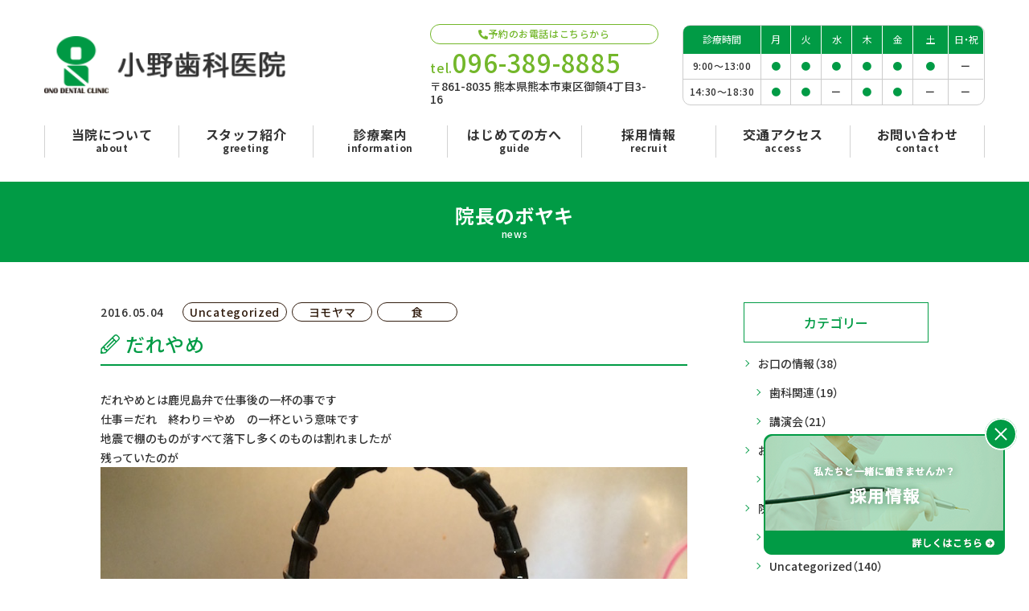

--- FILE ---
content_type: text/html; charset=UTF-8
request_url: https://www.onodent.jp/news/956/
body_size: 8764
content:
<!DOCTYPE html>
<html class="no-js  " lang="ja" prefix="og: http://ogp.me/ns#" data-root="/" data-assets="/wp/wp-content/themes/project2021/assets/" data-env="public">

<head>
  <meta charset="UTF-8">
  <meta http-equiv="X-UA-Compatible" content="IE=edge">
  <title>だれやめ | 院長のボヤキ | 小野歯科医院</title>
    <meta name="description" content="だれやめとは鹿児島弁で仕事後の一杯の事です 仕事＝だれ　終わり＝やめ　の一杯という意味です 地震で棚のものがすべて落下し多くのものは割れましたが 残っ [&hellip;]">
  <meta name="viewport" content="width=device-width, initial-scale=1">
  <meta name="format-detection" content="telephone=no">
  <meta property="og:locale" content="ja_JP">
  <meta property="og:title" content="だれやめ | 院長のボヤキ | 小野歯科医院">
  <meta property="og:description" content="だれやめとは鹿児島弁で仕事後の一杯の事です 仕事＝だれ　終わり＝やめ　の一杯という意味です 地震で棚のものがすべて落下し多くのものは割れましたが 残っ [&hellip;]">
  <meta property="og:type" content="article">
  <meta property="og:url" content="https://www.onodent.jp/news/956/">
  <meta property="og:image" content="https://www.onodent.jp/wp/wp-content/uploads/2016/05/2016-05-03-20.21.27.jpg">
  <meta property="og:site_name" content="小野歯科医院">
      <meta name="twitter:card" content="summary_large_image">
  <meta name="apple-mobile-web-app-title" content="小野歯科医院">
  <meta name="application-name" content="小野歯科医院">
    <link rel="shortcut icon" href="/wp/wp-content/themes/project2021/assets/images/outside/favicon.ico">
  <link rel="icon" href="/wp/wp-content/themes/project2021/assets/images/outside/favicon.ico">
  <link rel="apple-touch-icon-precomposed" href="/wp/wp-content/themes/project2021/assets/images/outside/apple-touch-icon.png">
  <link rel="stylesheet" href="/wp/wp-content/themes/project2021/assets/css/style.css?var=2021082752522">
  <link rel="stylesheet" href="/wp/wp-content/themes/project2021/assets/css/print.css?var=2021082721223" media="print">
  <link rel="dns-prefetch" href="https://kit.fontawesome.com/">
  <link rel="dns-prefetch" href="https://kit-pro.fontawesome.com">
  <link rel="preconnect" href="https://fonts.gstatic.com">
  <link href="https://fonts.googleapis.com/css2?family=Noto+Sans+JP:wght@400;500;700&family=Noto+Serif+JP:wght@400;500;700&display=swap" rel="stylesheet">
  <script>document.documentElement.classList.add('js'); document.documentElement.classList.remove('no-js');</script>
  <script src="https://kit.fontawesome.com/de40bc85e4.js" crossorigin="anonymous"></script>
  <script src="//ajax.googleapis.com/ajax/libs/webfont/1.6.26/webfont.js"></script>
  <script>
    WebFont.load({
      custom: {
        families: ['YakuHanJP'],
        urls: ['/wp/wp-content/themes/project2021/assets/css/webfont.css']
      },
      timeout: 2000,
    });
  </script>
  <meta name='robots' content='max-image-preview:large' />
<link rel='dns-prefetch' href='//s.w.org' />
		<script type="text/javascript">
			window._wpemojiSettings = {"baseUrl":"https:\/\/s.w.org\/images\/core\/emoji\/13.1.0\/72x72\/","ext":".png","svgUrl":"https:\/\/s.w.org\/images\/core\/emoji\/13.1.0\/svg\/","svgExt":".svg","source":{"concatemoji":"https:\/\/www.onodent.jp\/wp\/wp-includes\/js\/wp-emoji-release.min.js?ver=5.8.12"}};
			!function(e,a,t){var n,r,o,i=a.createElement("canvas"),p=i.getContext&&i.getContext("2d");function s(e,t){var a=String.fromCharCode;p.clearRect(0,0,i.width,i.height),p.fillText(a.apply(this,e),0,0);e=i.toDataURL();return p.clearRect(0,0,i.width,i.height),p.fillText(a.apply(this,t),0,0),e===i.toDataURL()}function c(e){var t=a.createElement("script");t.src=e,t.defer=t.type="text/javascript",a.getElementsByTagName("head")[0].appendChild(t)}for(o=Array("flag","emoji"),t.supports={everything:!0,everythingExceptFlag:!0},r=0;r<o.length;r++)t.supports[o[r]]=function(e){if(!p||!p.fillText)return!1;switch(p.textBaseline="top",p.font="600 32px Arial",e){case"flag":return s([127987,65039,8205,9895,65039],[127987,65039,8203,9895,65039])?!1:!s([55356,56826,55356,56819],[55356,56826,8203,55356,56819])&&!s([55356,57332,56128,56423,56128,56418,56128,56421,56128,56430,56128,56423,56128,56447],[55356,57332,8203,56128,56423,8203,56128,56418,8203,56128,56421,8203,56128,56430,8203,56128,56423,8203,56128,56447]);case"emoji":return!s([10084,65039,8205,55357,56613],[10084,65039,8203,55357,56613])}return!1}(o[r]),t.supports.everything=t.supports.everything&&t.supports[o[r]],"flag"!==o[r]&&(t.supports.everythingExceptFlag=t.supports.everythingExceptFlag&&t.supports[o[r]]);t.supports.everythingExceptFlag=t.supports.everythingExceptFlag&&!t.supports.flag,t.DOMReady=!1,t.readyCallback=function(){t.DOMReady=!0},t.supports.everything||(n=function(){t.readyCallback()},a.addEventListener?(a.addEventListener("DOMContentLoaded",n,!1),e.addEventListener("load",n,!1)):(e.attachEvent("onload",n),a.attachEvent("onreadystatechange",function(){"complete"===a.readyState&&t.readyCallback()})),(n=t.source||{}).concatemoji?c(n.concatemoji):n.wpemoji&&n.twemoji&&(c(n.twemoji),c(n.wpemoji)))}(window,document,window._wpemojiSettings);
		</script>
		<style type="text/css">
img.wp-smiley,
img.emoji {
	display: inline !important;
	border: none !important;
	box-shadow: none !important;
	height: 1em !important;
	width: 1em !important;
	margin: 0 .07em !important;
	vertical-align: -0.1em !important;
	background: none !important;
	padding: 0 !important;
}
</style>
	<link rel='stylesheet' id='wp-block-library-css'  href='https://www.onodent.jp/wp/wp-includes/css/dist/block-library/style.min.css?ver=5.8.12' type='text/css' media='all' />
<link rel='stylesheet' id='dashicons-css'  href='https://www.onodent.jp/wp/wp-includes/css/dashicons.min.css?ver=5.8.12' type='text/css' media='all' />
<link rel='stylesheet' id='xo-event-calendar-css'  href='https://www.onodent.jp/wp/wp-content/plugins/xo-event-calendar/css/xo-event-calendar.css?ver=2.3.7' type='text/css' media='all' />
<script type='text/javascript' id='xo-event-calendar-ajax-js-extra'>
/* <![CDATA[ */
var xo_event_calendar_object = {"ajax_url":"https:\/\/www.onodent.jp\/wp\/wp-admin\/admin-ajax.php","action":"xo_event_calendar_month"};
/* ]]> */
</script>
<script type='text/javascript' src='https://www.onodent.jp/wp/wp-content/plugins/xo-event-calendar/js/ajax.js?ver=2.3.7' id='xo-event-calendar-ajax-js'></script>
<link rel="https://api.w.org/" href="https://www.onodent.jp/wp-json/" /><link rel="alternate" type="application/json" href="https://www.onodent.jp/wp-json/wp/v2/posts/956" /><link rel="EditURI" type="application/rsd+xml" title="RSD" href="https://www.onodent.jp/wp/xmlrpc.php?rsd" />
<link rel="wlwmanifest" type="application/wlwmanifest+xml" href="https://www.onodent.jp/wp/wp-includes/wlwmanifest.xml" /> 
<link rel="canonical" href="https://www.onodent.jp/news/956/" />
<link rel="alternate" type="application/json+oembed" href="https://www.onodent.jp/wp-json/oembed/1.0/embed?url=https%3A%2F%2Fwww.onodent.jp%2Fnews%2F956%2F" />
<link rel="alternate" type="text/xml+oembed" href="https://www.onodent.jp/wp-json/oembed/1.0/embed?url=https%3A%2F%2Fwww.onodent.jp%2Fnews%2F956%2F&#038;format=xml" />

   <!-- Global site tag (gtag.js) - Google Analytics -->
<script async src="https://www.googletagmanager.com/gtag/js?id=G-YN9SJFSVM0"></script>
<script>
  window.dataLayer = window.dataLayer || [];
  function gtag(){dataLayer.push(arguments);}
  gtag('js', new Date());

  gtag('config', 'G-YN9SJFSVM0');
</script>
<!-- Global site tag (gtag.js) - Google Analytics -->
<script async src="https://www.googletagmanager.com/gtag/js?id=UA-36345819-22"></script>
<script>
  window.dataLayer = window.dataLayer || [];
  function gtag(){dataLayer.push(arguments);}
  gtag('js', new Date());

  gtag('config', 'UA-36345819-22');
</script>

  </head>
<body>

<input type="checkbox" id="state-drawer" class="l-state">
<div class="l-state-for">
  <header class="l-header" id="header">
    <div class="l-header__inner js-clone">
      <div class="l-header-content">
        <div class="l-header-logo">
                    <p>
          <a href="/">
              <img src="/wp/wp-content/themes/project2021/assets/images/common/logo.png"
                srcset="/wp/wp-content/themes/project2021/assets/images/common/logo@2x.png 2x"
                 width="300" height="53" alt="小野歯科医院" loading="lazy">
            </a>
          </p>
        </div>

        <div class="l-header-info c-ml15">
          <div class="p-block-info">
            <div class="p-block-info__heading"><i class="fas fa-phone-alt"></i>予約のお電話はこちらから</div>
            <div class="p-block-info__tel p-block-info__tel--col">
              <a href="tel:096-389-8885">tel.<span>096-389-8885</span></a>
              <div class="p-block-info__uketsuke u-lh120 c-mt5">
                <p class="u-link">〒861-8035 熊本県熊本市東区御領4丁目3-16</p>
              </div>
            </div>
          </div>
          <div class="p-block-consultation c-w400 c-ml30 c-mr0 c-fs12">
            <table class="c-table">
              <thead>
                <tr>
                  <th data-width="26">診療時間</th>
                  <th>月</th>
                  <th>火</th>
                  <th>水</th>
                  <th>木</th>
                  <th>金</th>
                  <th data-width="12">土</th>
                  <th data-width="12">日・祝</th>
                </tr>
              </thead>
              <tbody>
                <tr>
                  <td class="u-font c-pt8 c-pb8">9:00〜<br class="u-over-xs-n">13:00</td>
                  <td class="c-pt8 c-pb8">●</td>
                  <td class="c-pt8 c-pb8">●</td>
                  <td class="c-pt8 c-pb8">●</td>
                  <td class="c-pt8 c-pb8">●</td>
                  <td class="c-pt8 c-pb8">●</td>
                  <td class="c-pt8 c-pb8">●</td>
                  <td class="u-font c-pt8 c-pb8">ー</td>
                </tr>
                <tr>
                  <td class="u-font c-pt8 c-pb8">14:30〜<br class="u-over-xs-n">18:30</td>
                  <td class="c-pt8 c-pb8">●</td>
                  <td class="c-pt8 c-pb8">●</td>
                  <td class="u-font c-pt8 c-pb8">ー</td>
                  <td class="c-pt8 c-pb8">●</td>
                  <td class="c-pt8 c-pb8">●</td>
                  <td class="u-font c-pt8 c-pb8">ー</td>
                  <td class="u-font c-pt8 c-pb8">ー</td>
                </tr>
              </tbody>
            </table>
          </div>
        </div>
      </div>

      <div class="u-over-lg-n">
          <a href="/access/" class="l-header-pin">
            <i class="fas fa-map-marker-alt l-header-pin__icon u-theme"></i>
            <span>アクセス</span>
          </a>
        </div>

        <div class="l-header-nav">
          <nav class="l-nav" id="nav" data-get-current>
            <ul class="l-nav__list c-list">
              <li class="l-nav__col">
                <a class="l-nav__link" href="/about/">
                  <span class="l-nav__title l-nav__title--jp">当院について</span>
                  <span class="l-nav__title l-nav__title--en">about</span>
                </a>
              </li>
              <li class="l-nav__col">
                <a class="l-nav__link" href="/greeting/">
                  <span class="l-nav__title l-nav__title--jp">スタッフ紹介</span>
                  <span class="l-nav__title l-nav__title--en">greeting</span>
                </a>
              </li>
              <li class="l-nav__col">
                <a class="l-nav__link" href="/information/">
                  <span class="l-nav__title l-nav__title--jp">診療案内</span>
                  <span class="l-nav__title l-nav__title--en">information</span>
                </a>
              </li>
              <li class="l-nav__col">
                <a class="l-nav__link" href="/guide/">
                  <span class="l-nav__title l-nav__title--jp">はじめての方へ</span>
                  <span class="l-nav__title l-nav__title--en">guide</span>
                </a>
              </li>
              <li class="l-nav__col">
                <a class="l-nav__link" href="/recruit/">
                  <span class="l-nav__title l-nav__title--jp">採用情報</span>
                  <span class="l-nav__title l-nav__title--en">recruit</span>
                </a>
              </li>
              <li class="l-nav__col">
                <a class="l-nav__link" href="/access/">
                  <span class="l-nav__title l-nav__title--jp">交通アクセス</span>
                  <span class="l-nav__title l-nav__title--en">access</span>
                </a>
              </li>
              <li class="l-nav__col">
                <a class="l-nav__link" href="/contact/">
                  <span class="l-nav__title l-nav__title--jp">お問い合わせ</span>
                  <span class="l-nav__title l-nav__title--en">contact</span>
                </a>
              </li>
            </ul>
          </nav>
        </div>
    </div>
  </header>

  <div class="l-wrapper" id="wrapper">
    <noscript>
      <div class="l-nojs">
        <div class="c-container">
          <p>JavaScript を有効にしてご利用ください。</p>
        </div>
      </div><!-- /.l-nojs -->
    </noscript>

        <div class="l-hero">
      <div class="l-hero-heading">
        
        
                <h1 class="l-hero-heading--jp">院長のボヤキ</h1>
        
                <span class="l-hero-heading--en">news</span>
              </div>
      <div class="l-hero-bg u-bg-main js-objectfit">
              </div>
    </div>
    
    
        <div class="l-content">
      <div class="l-content__inner">

              <div class="l-area  l-area--sub">
          <div class="l-area__inner">
            <main class="l-area__main">

<div class="p-news">
    <div class="p-post-single c-mb30">
    <div class="p-post-heading">
      <time datetime="2016-05-04T12:52:14+09:00">2016.05.04</time>
      <ul class="c-list">
        <li style="color: #321d0f;">Uncategorized</li><li style="color: #321d0f;">ヨモヤマ</li><li style="color: #321d0f;">食</li>      </ul>
      <div class="p-post-heading__title">
        <i class="fal fa-pencil-alt"></i>
        <h1>だれやめ</h1>
      </div>
    </div>

    <div class="p-post-content c-wpedit">
      <p>だれやめとは鹿児島弁で仕事後の一杯の事です<br />
仕事＝だれ　終わり＝やめ　の一杯という意味です<br />
地震で棚のものがすべて落下し多くのものは割れましたが<br />
残っていたのが<br />
<img loading="lazy" class="size-full wp-image-938 alignnone" src="http://onodent-jp.check-xserver.jp/wp/wp-content/uploads/2016/05/2016-05-03-20.21.27.jpg" alt="2016-05-03 20.21.27" width="800" height="600" srcset="https://www.onodent.jp/wp/wp-content/uploads/2016/05/2016-05-03-20.21.27.jpg 800w, https://www.onodent.jp/wp/wp-content/uploads/2016/05/2016-05-03-20.21.27-300x225.jpg 300w" sizes="(max-width: 800px) 100vw, 800px" /><br />
黒じょかと飛騨七輪<br />
炭もあったので直かんで一杯<br />
前割の燗つけはまろやかでいい</p>
    </div>
    
    <div class="p-block-share c-mt50">
      <div class="p-block-share__header">
        <i class="fal fa-bullhorn u-sub"></i>
        <span>この記事をシェアする</span>
      </div>
      <ul class="p-block-share__list c-list">
        <li>
          <div class="fb-share-button" data-href="https://www.onodent.jp/news/956/" data-layout="button" data-size="small"><a target="_blank" href="https://www.facebook.com/sharer/sharer.php?u=https%3A%2F%2Fwww.onodent.jp%2Fnews%2F956%2F&amp;src=sdkpreparse" class="fb-xfbml-parse-ignore">シェア</a></div>
        </li>
        <li>
          <a href="https://twitter.com/share?ref_src=twsrc%5Etfw" class="twitter-share-button" data-show-count="false">Tweet</a><script async src="https://platform.twitter.com/widgets.js" charset="utf-8"></script>
        </li>
        <li>
          <div class="line-it-button" data-lang="ja" data-type="share-a" data-ver="3" data-url="https://www.onodent.jp/news/956/" data-color="default" data-size="small" data-count="false" style="display: none;"></div>
        </li>
      </ul>
    </div>
  </div>
  
  
      
    <div class="p-pager">
      <div class="p-pager-zengo">
        
        <div class="p-pager-zengo__arrow">
          <a href="https://www.onodent.jp/news/950/"><i class="fal fa-arrow-from-right"></i></a>
        </div>
        
        
          <div class="p-pager-zengo__list">
            <a href="../">一覧へ</a>
          </div>
        
        
        <div class="p-pager-zengo__arrow">
          <a href="https://www.onodent.jp/news/954/"><i class="fal fa-arrow-from-left"></i></a>
        </div>
        
      </div>
    </div>
      </div>


              </main>
                            <aside class="l-area__sub">
                
<div class="p-post-side">

    <div class="p-post-side__wrap" data-get-current>
      <div class="p-post-side__heading"><h3>カテゴリー</h3></div>
      <div class="p-post-side__list">
        <ul>	<li class="cat-item cat-item-24"><a href="https://www.onodent.jp/news/category/%e3%81%8a%e5%8f%a3%e3%81%ae%e6%83%85%e5%a0%b1/">お口の情報<span class="p-post-side__list--count">（38）</span></a>
<ul class='children'>
	<li class="cat-item cat-item-23"><a href="https://www.onodent.jp/news/category/%e3%81%8a%e5%8f%a3%e3%81%ae%e6%83%85%e5%a0%b1/%e6%ad%af%e7%a7%91%e9%96%a2%e9%80%a3/">歯科関連<span class="p-post-side__list--count">（19）</span></a>
</li>
	<li class="cat-item cat-item-11"><a href="https://www.onodent.jp/news/category/%e3%81%8a%e5%8f%a3%e3%81%ae%e6%83%85%e5%a0%b1/%e8%ac%9b%e6%bc%94%e4%bc%9a/">講演会<span class="p-post-side__list--count">（21）</span></a>
</li>
</ul>
</li>
	<li class="cat-item cat-item-25"><a href="https://www.onodent.jp/news/category/%e3%81%8a%e7%9f%a5%e3%82%89%e3%81%9b/">お知らせ<span class="p-post-side__list--count">（15）</span></a>
<ul class='children'>
	<li class="cat-item cat-item-21"><a href="https://www.onodent.jp/news/category/%e3%81%8a%e7%9f%a5%e3%82%89%e3%81%9b/%e7%86%8a%e6%9c%ac%e5%9c%b0%e9%9c%87/">熊本地震<span class="p-post-side__list--count">（11）</span></a>
</li>
</ul>
</li>
	<li class="cat-item cat-item-4"><a href="https://www.onodent.jp/news/category/run/">院長日記<span class="p-post-side__list--count">（542）</span></a>
<ul class='children'>
	<li class="cat-item cat-item-26"><a href="https://www.onodent.jp/news/category/run/run-run/">run<span class="p-post-side__list--count">（41）</span></a>
</li>
	<li class="cat-item cat-item-1"><a href="https://www.onodent.jp/news/category/run/uncategorized/">Uncategorized<span class="p-post-side__list--count">（140）</span></a>
</li>
	<li class="cat-item cat-item-19"><a href="https://www.onodent.jp/news/category/run/%e3%83%86%e3%83%8b%e3%82%b9/">テニス<span class="p-post-side__list--count">（8）</span></a>
</li>
	<li class="cat-item cat-item-7"><a href="https://www.onodent.jp/news/category/run/%e3%83%a8%e3%83%a2%e3%83%a4%e3%83%9e/">ヨモヤマ<span class="p-post-side__list--count">（92）</span></a>
</li>
	<li class="cat-item cat-item-16"><a href="https://www.onodent.jp/news/category/run/%e5%9c%92%e8%8a%b8/">園芸<span class="p-post-side__list--count">（13）</span></a>
</li>
	<li class="cat-item cat-item-9"><a href="https://www.onodent.jp/news/category/run/%e5%ad%a3%e7%af%80/">季節<span class="p-post-side__list--count">（53）</span></a>
</li>
	<li class="cat-item cat-item-3"><a href="https://www.onodent.jp/news/category/run/%e6%97%85/">旅<span class="p-post-side__list--count">（56）</span></a>
</li>
	<li class="cat-item cat-item-6"><a href="https://www.onodent.jp/news/category/run/%e8%80%83%e3%81%88%e3%82%8b/">考える<span class="p-post-side__list--count">（4）</span></a>
</li>
	<li class="cat-item cat-item-5"><a href="https://www.onodent.jp/news/category/run/%e9%a3%9f/">食<span class="p-post-side__list--count">（133）</span></a>
</li>
</ul>
</li>
</ul>
      </div>
    </div>
    
    <div class="p-post-side__wrap" data-get-current>
      <div class="p-post-side__heading"><h3>新着</h3></div>
      <div class="p-post-side__list">
        <ul>	<li class=""><a href="https://www.onodent.jp/news/8997/">施設基準届出項目</a></li>
	<li class=""><a href="https://www.onodent.jp/news/9002/">休日当番歯科医院</a></li>
	<li class=""><a href="https://www.onodent.jp/news/8948/">健康トレーニングinオンライン（健トレ）</a></li>
</ul>
      </div>
    </div>
    
    <div class="p-post-side__wrap" data-get-current>
      <div class="p-post-side__heading"><h3>アーカイブ</h3></div>
      <div class="p-post-side__list">
        <ul>	<li class=""><a href="https://www.onodent.jp/news/date/2025/12/">2025年12月<span class="p-post-side__list--count">（4）</span></a></li>
	<li class=""><a href="https://www.onodent.jp/news/date/2025/01/">2025年1月<span class="p-post-side__list--count">（1）</span></a></li>
	<li class=""><a href="https://www.onodent.jp/news/date/2024/11/">2024年11月<span class="p-post-side__list--count">（2）</span></a></li>
	<li class=""><a href="https://www.onodent.jp/news/date/2024/10/">2024年10月<span class="p-post-side__list--count">（2）</span></a></li>
	<li class=""><a href="https://www.onodent.jp/news/date/2024/08/">2024年8月<span class="p-post-side__list--count">（1）</span></a></li>
	<li class=""><a href="https://www.onodent.jp/news/date/2024/04/">2024年4月<span class="p-post-side__list--count">（1）</span></a></li>
	<li class=""><a href="https://www.onodent.jp/news/date/2023/11/">2023年11月<span class="p-post-side__list--count">（1）</span></a></li>
	<li class=""><a href="https://www.onodent.jp/news/date/2023/10/">2023年10月<span class="p-post-side__list--count">（6）</span></a></li>
	<li class=""><a href="https://www.onodent.jp/news/date/2023/08/">2023年8月<span class="p-post-side__list--count">（1）</span></a></li>
	<li class=""><a href="https://www.onodent.jp/news/date/2023/07/">2023年7月<span class="p-post-side__list--count">（1）</span></a></li>
	<li class=""><a href="https://www.onodent.jp/news/date/2023/05/">2023年5月<span class="p-post-side__list--count">（1）</span></a></li>
	<li class=""><a href="https://www.onodent.jp/news/date/2023/04/">2023年4月<span class="p-post-side__list--count">（1）</span></a></li>
	<li class=""><a href="https://www.onodent.jp/news/date/2023/02/">2023年2月<span class="p-post-side__list--count">（1）</span></a></li>
	<li class=""><a href="https://www.onodent.jp/news/date/2022/12/">2022年12月<span class="p-post-side__list--count">（6）</span></a></li>
	<li class=""><a href="https://www.onodent.jp/news/date/2022/11/">2022年11月<span class="p-post-side__list--count">（6）</span></a></li>
	<li class=""><a href="https://www.onodent.jp/news/date/2022/10/">2022年10月<span class="p-post-side__list--count">（3）</span></a></li>
	<li class=""><a href="https://www.onodent.jp/news/date/2022/09/">2022年9月<span class="p-post-side__list--count">（2）</span></a></li>
	<li class=""><a href="https://www.onodent.jp/news/date/2022/08/">2022年8月<span class="p-post-side__list--count">（1）</span></a></li>
	<li class=""><a href="https://www.onodent.jp/news/date/2022/07/">2022年7月<span class="p-post-side__list--count">（1）</span></a></li>
	<li class=""><a href="https://www.onodent.jp/news/date/2022/06/">2022年6月<span class="p-post-side__list--count">（2）</span></a></li>
	<li class=""><a href="https://www.onodent.jp/news/date/2022/05/">2022年5月<span class="p-post-side__list--count">（3）</span></a></li>
	<li class=""><a href="https://www.onodent.jp/news/date/2022/04/">2022年4月<span class="p-post-side__list--count">（2）</span></a></li>
	<li class=""><a href="https://www.onodent.jp/news/date/2022/03/">2022年3月<span class="p-post-side__list--count">（2）</span></a></li>
	<li class=""><a href="https://www.onodent.jp/news/date/2022/02/">2022年2月<span class="p-post-side__list--count">（1）</span></a></li>
	<li class=""><a href="https://www.onodent.jp/news/date/2022/01/">2022年1月<span class="p-post-side__list--count">（2）</span></a></li>
	<li class=""><a href="https://www.onodent.jp/news/date/2021/12/">2021年12月<span class="p-post-side__list--count">（5）</span></a></li>
	<li class=""><a href="https://www.onodent.jp/news/date/2021/11/">2021年11月<span class="p-post-side__list--count">（7）</span></a></li>
	<li class=""><a href="https://www.onodent.jp/news/date/2021/10/">2021年10月<span class="p-post-side__list--count">（2）</span></a></li>
	<li class=""><a href="https://www.onodent.jp/news/date/2021/09/">2021年9月<span class="p-post-side__list--count">（12）</span></a></li>
	<li class=""><a href="https://www.onodent.jp/news/date/2021/07/">2021年7月<span class="p-post-side__list--count">（3）</span></a></li>
	<li class=""><a href="https://www.onodent.jp/news/date/2021/06/">2021年6月<span class="p-post-side__list--count">（2）</span></a></li>
	<li class=""><a href="https://www.onodent.jp/news/date/2021/05/">2021年5月<span class="p-post-side__list--count">（4）</span></a></li>
	<li class=""><a href="https://www.onodent.jp/news/date/2021/04/">2021年4月<span class="p-post-side__list--count">（2）</span></a></li>
	<li class=""><a href="https://www.onodent.jp/news/date/2021/03/">2021年3月<span class="p-post-side__list--count">（5）</span></a></li>
	<li class=""><a href="https://www.onodent.jp/news/date/2021/02/">2021年2月<span class="p-post-side__list--count">（4）</span></a></li>
	<li class=""><a href="https://www.onodent.jp/news/date/2021/01/">2021年1月<span class="p-post-side__list--count">（3）</span></a></li>
	<li class=""><a href="https://www.onodent.jp/news/date/2020/12/">2020年12月<span class="p-post-side__list--count">（3）</span></a></li>
	<li class=""><a href="https://www.onodent.jp/news/date/2020/11/">2020年11月<span class="p-post-side__list--count">（7）</span></a></li>
	<li class=""><a href="https://www.onodent.jp/news/date/2020/10/">2020年10月<span class="p-post-side__list--count">（7）</span></a></li>
	<li class=""><a href="https://www.onodent.jp/news/date/2020/09/">2020年9月<span class="p-post-side__list--count">（5）</span></a></li>
	<li class=""><a href="https://www.onodent.jp/news/date/2020/08/">2020年8月<span class="p-post-side__list--count">（10）</span></a></li>
	<li class=""><a href="https://www.onodent.jp/news/date/2020/07/">2020年7月<span class="p-post-side__list--count">（4）</span></a></li>
	<li class=""><a href="https://www.onodent.jp/news/date/2020/06/">2020年6月<span class="p-post-side__list--count">（5）</span></a></li>
	<li class=""><a href="https://www.onodent.jp/news/date/2020/05/">2020年5月<span class="p-post-side__list--count">（3）</span></a></li>
	<li class=""><a href="https://www.onodent.jp/news/date/2020/04/">2020年4月<span class="p-post-side__list--count">（5）</span></a></li>
	<li class=""><a href="https://www.onodent.jp/news/date/2020/03/">2020年3月<span class="p-post-side__list--count">（6）</span></a></li>
	<li class=""><a href="https://www.onodent.jp/news/date/2020/02/">2020年2月<span class="p-post-side__list--count">（7）</span></a></li>
	<li class=""><a href="https://www.onodent.jp/news/date/2020/01/">2020年1月<span class="p-post-side__list--count">（6）</span></a></li>
	<li class=""><a href="https://www.onodent.jp/news/date/2019/12/">2019年12月<span class="p-post-side__list--count">（9）</span></a></li>
	<li class=""><a href="https://www.onodent.jp/news/date/2019/11/">2019年11月<span class="p-post-side__list--count">（8）</span></a></li>
	<li class=""><a href="https://www.onodent.jp/news/date/2019/10/">2019年10月<span class="p-post-side__list--count">（10）</span></a></li>
	<li class=""><a href="https://www.onodent.jp/news/date/2019/09/">2019年9月<span class="p-post-side__list--count">（7）</span></a></li>
	<li class=""><a href="https://www.onodent.jp/news/date/2019/08/">2019年8月<span class="p-post-side__list--count">（6）</span></a></li>
	<li class=""><a href="https://www.onodent.jp/news/date/2019/07/">2019年7月<span class="p-post-side__list--count">（11）</span></a></li>
	<li class=""><a href="https://www.onodent.jp/news/date/2019/06/">2019年6月<span class="p-post-side__list--count">（5）</span></a></li>
	<li class=""><a href="https://www.onodent.jp/news/date/2019/05/">2019年5月<span class="p-post-side__list--count">（6）</span></a></li>
	<li class=""><a href="https://www.onodent.jp/news/date/2019/04/">2019年4月<span class="p-post-side__list--count">（6）</span></a></li>
	<li class=""><a href="https://www.onodent.jp/news/date/2019/03/">2019年3月<span class="p-post-side__list--count">（10）</span></a></li>
	<li class=""><a href="https://www.onodent.jp/news/date/2019/02/">2019年2月<span class="p-post-side__list--count">（5）</span></a></li>
	<li class=""><a href="https://www.onodent.jp/news/date/2019/01/">2019年1月<span class="p-post-side__list--count">（8）</span></a></li>
	<li class=""><a href="https://www.onodent.jp/news/date/2018/12/">2018年12月<span class="p-post-side__list--count">（12）</span></a></li>
	<li class=""><a href="https://www.onodent.jp/news/date/2018/11/">2018年11月<span class="p-post-side__list--count">（8）</span></a></li>
	<li class=""><a href="https://www.onodent.jp/news/date/2018/10/">2018年10月<span class="p-post-side__list--count">（8）</span></a></li>
	<li class=""><a href="https://www.onodent.jp/news/date/2018/09/">2018年9月<span class="p-post-side__list--count">（3）</span></a></li>
	<li class=""><a href="https://www.onodent.jp/news/date/2018/08/">2018年8月<span class="p-post-side__list--count">（11）</span></a></li>
	<li class=""><a href="https://www.onodent.jp/news/date/2018/07/">2018年7月<span class="p-post-side__list--count">（6）</span></a></li>
	<li class=""><a href="https://www.onodent.jp/news/date/2018/06/">2018年6月<span class="p-post-side__list--count">（8）</span></a></li>
	<li class=""><a href="https://www.onodent.jp/news/date/2018/05/">2018年5月<span class="p-post-side__list--count">（4）</span></a></li>
	<li class=""><a href="https://www.onodent.jp/news/date/2018/04/">2018年4月<span class="p-post-side__list--count">（5）</span></a></li>
	<li class=""><a href="https://www.onodent.jp/news/date/2018/03/">2018年3月<span class="p-post-side__list--count">（10）</span></a></li>
	<li class=""><a href="https://www.onodent.jp/news/date/2018/02/">2018年2月<span class="p-post-side__list--count">（5）</span></a></li>
	<li class=""><a href="https://www.onodent.jp/news/date/2018/01/">2018年1月<span class="p-post-side__list--count">（5）</span></a></li>
	<li class=""><a href="https://www.onodent.jp/news/date/2017/12/">2017年12月<span class="p-post-side__list--count">（8）</span></a></li>
	<li class=""><a href="https://www.onodent.jp/news/date/2017/11/">2017年11月<span class="p-post-side__list--count">（6）</span></a></li>
	<li class=""><a href="https://www.onodent.jp/news/date/2017/10/">2017年10月<span class="p-post-side__list--count">（7）</span></a></li>
	<li class=""><a href="https://www.onodent.jp/news/date/2017/09/">2017年9月<span class="p-post-side__list--count">（9）</span></a></li>
	<li class=""><a href="https://www.onodent.jp/news/date/2017/08/">2017年8月<span class="p-post-side__list--count">（10）</span></a></li>
	<li class=""><a href="https://www.onodent.jp/news/date/2017/07/">2017年7月<span class="p-post-side__list--count">（7）</span></a></li>
	<li class=""><a href="https://www.onodent.jp/news/date/2017/06/">2017年6月<span class="p-post-side__list--count">（9）</span></a></li>
	<li class=""><a href="https://www.onodent.jp/news/date/2017/05/">2017年5月<span class="p-post-side__list--count">（4）</span></a></li>
	<li class=""><a href="https://www.onodent.jp/news/date/2017/04/">2017年4月<span class="p-post-side__list--count">（9）</span></a></li>
	<li class=""><a href="https://www.onodent.jp/news/date/2017/03/">2017年3月<span class="p-post-side__list--count">（5）</span></a></li>
	<li class=""><a href="https://www.onodent.jp/news/date/2017/02/">2017年2月<span class="p-post-side__list--count">（8）</span></a></li>
	<li class=""><a href="https://www.onodent.jp/news/date/2017/01/">2017年1月<span class="p-post-side__list--count">（8）</span></a></li>
	<li class=""><a href="https://www.onodent.jp/news/date/2016/12/">2016年12月<span class="p-post-side__list--count">（7）</span></a></li>
	<li class=""><a href="https://www.onodent.jp/news/date/2016/11/">2016年11月<span class="p-post-side__list--count">（11）</span></a></li>
	<li class=""><a href="https://www.onodent.jp/news/date/2016/10/">2016年10月<span class="p-post-side__list--count">（9）</span></a></li>
	<li class=""><a href="https://www.onodent.jp/news/date/2016/09/">2016年9月<span class="p-post-side__list--count">（6）</span></a></li>
	<li class=""><a href="https://www.onodent.jp/news/date/2016/08/">2016年8月<span class="p-post-side__list--count">（9）</span></a></li>
	<li class=""><a href="https://www.onodent.jp/news/date/2016/07/">2016年7月<span class="p-post-side__list--count">（7）</span></a></li>
	<li class=""><a href="https://www.onodent.jp/news/date/2016/06/">2016年6月<span class="p-post-side__list--count">（3）</span></a></li>
	<li class=""><a href="https://www.onodent.jp/news/date/2016/05/">2016年5月<span class="p-post-side__list--count">（7）</span></a></li>
	<li class=""><a href="https://www.onodent.jp/news/date/2016/04/">2016年4月<span class="p-post-side__list--count">（11）</span></a></li>
	<li class=""><a href="https://www.onodent.jp/news/date/2016/03/">2016年3月<span class="p-post-side__list--count">（11）</span></a></li>
	<li class=""><a href="https://www.onodent.jp/news/date/2016/02/">2016年2月<span class="p-post-side__list--count">（10）</span></a></li>
	<li class=""><a href="https://www.onodent.jp/news/date/2016/01/">2016年1月<span class="p-post-side__list--count">（7）</span></a></li>
	<li class=""><a href="https://www.onodent.jp/news/date/2015/12/">2015年12月<span class="p-post-side__list--count">（10）</span></a></li>
	<li class=""><a href="https://www.onodent.jp/news/date/2015/11/">2015年11月<span class="p-post-side__list--count">（16）</span></a></li>
	<li class=""><a href="https://www.onodent.jp/news/date/2015/10/">2015年10月<span class="p-post-side__list--count">（10）</span></a></li>
</ul>
      </div>
    </div>
    </div>
              </aside>
                          </div><!-- /.l-area__inner -->
          </div><!-- /.l-area -->
        </div><!-- /.l-content__inner -->
      </div><!-- /.l-content -->


      
      <div class="p-fixed-bnr" id="fixed-bnr">
        <button class="p-fixed-bnr__btn" id="fixed-bnr-btn"></button>
        <a href="/recruit/">
          <img src="/wp/wp-content/themes/project2021/assets/images/bnr/bnr-recruit.png"
            srcset="/wp/wp-content/themes/project2021/assets/images/bnr/bnr-recruit@2x.png 2x"
             width="300" height="150" alt="採用情報の詳細はこちら" loading="lazy">
        </a>
      </div>

      <footer class="l-footer">
        <div class="l-footer-main">
          <div class="l-footer-main__inner">
            <div class="l-footer-logo">
              <a href="/">
                <img src="/wp/wp-content/themes/project2021/assets/images/common/logo.png"
                  srcset="/wp/wp-content/themes/project2021/assets/images/common/logo@2x.png 2x"
                   width="250" height="44" alt="小野歯科医院" loading="lazy">
              </a>
              <div class="l-footer-address c-mt10">
                <p><span class="c-phrase">〒861-8035</span><br><span class="c-phrase">熊本県熊本市東区御領4丁目3-16</span></p>
              </div>
            </div>

            <div class="l-footer-info">
              <div class="p-block-info">
                <div class="p-block-info__heading"><i class="fas fa-phone-alt"></i>予約のお電話はこちらから</div>
                <div class="p-block-info__tel">
                  <a href="tel:096-389-8885">tel.<span>096-389-8885</span></a>
                  <div class="p-block-info__uketsuke">
                    <p>（受付時間：9:00-18:30）</p>
                  </div>
                </div>
              </div>
            </div>

            <div class="l-footer-nav">
              <ul class="c-list">
                <li><a href="/about/"><i class="far fa-angle-right"></i>当院について</a></li>
                <li><a href="/greeting/"><i class="far fa-angle-right"></i>スタッフ紹介</a></li>
                <li><a href="/information/"><i class="far fa-angle-right"></i>診療案内</a></li>
                <li><a href="/guide/"><i class="far fa-angle-right"></i>はじめての方へ</a></li>
                <li><a href="/recruit/"><i class="far fa-angle-right"></i>採用情報</a></li>
                <li><a href="/access/"><i class="far fa-angle-right"></i>交通アクセス</a></li>
              </ul>
              <ul class="c-list">
                <li><a href="/contact/"><i class="far fa-angle-right"></i>お問い合わせ</a></li>
                <li><a href="/news/"><i class="far fa-angle-right"></i>院長のボヤキ</a></li>
                <li><a href="/faq/"><i class="far fa-angle-right"></i>よくあるご質問</a></li>
                <li><a href="/privacy/"><i class="far fa-angle-right"></i>プライバシーポリシー</a></li>
                <li><a href="/sitemap/"><i class="far fa-angle-right"></i>サイトマップ</a></li>
              </ul>
            </div>
          </div>
        </div>

        <div class="l-footer-copy">
          <div class="l-footer-copy__inner">
            <small class="c-fs12">&copy; 2021 ONO DENTAL CLINIC . All Rights Reserved.</small>
            <div class="l-footer-copy__logo">
              <a href="https://dental-web.jp/" target="_blank" rel="noopener">
                <img src="/wp/wp-content/themes/project2021/assets/images/common/logo-dental.png"
                  srcset="/wp/wp-content/themes/project2021/assets/images/common/logo-dental@2x.png 2x"
                   width="102" height="20" alt="歯科医院専門ホームページ制作のデンタルウェブ" loading="lazy">
              </a>
            </div>
          </div>
        </div>

        <div class="l-pagetop">
          <div id="pagetop" class="l-pagetop-item">
            <a href="#top">
              <i class="far fa-angle-up"></i>
            </a>
          </div>
        </div>
      </footer><!-- /.l-footer -->
    </div><!-- /.l-wrapper -->

    <a href="tel:096-389-8885" class="p-fix-tel  u-textcenter">
      <img src="/wp/wp-content/themes/project2021/assets/images/common/img-fix-tel.png"
        srcset="/wp/wp-content/themes/project2021/assets/images/common/img-fix-tel.png 1x, /wp/wp-content/themes/project2021/assets/images/common/img-fix-tel@2x.png 2x"
        width="697" height="80" alt="ご予約のお電話はこちらからどうぞ">
    </a>

    <label for="state-drawer" class="l-trigger">
      <span class="l-trigger__line"></span>
      <span class="l-trigger__text">メニュー</span>
    </label>

    <div class="l-drawer" id="drawer">
      <div class="l-drawer__inner" id="drawer-inner">
        <nav class="l-drawer-nav" data-get-current>
          <ul class="l-drawer-nav__list c-list">
            <li class="l-drawer-nav__col"><a class="l-drawer-nav__link" href="/greeting/">スタッフ紹介</a></li>
            <li class="l-drawer-nav__col"><a class="l-drawer-nav__link" href="/about/">当院について</a></li>
            <li class="l-drawer-nav__col"><a class="l-drawer-nav__link" href="/information/">診療案内</a></li>
            <li class="l-drawer-nav__col"><a class="l-drawer-nav__link" href="/guide/">はじめての方へ</a></li>
            <li class="l-drawer-nav__col"><a class="l-drawer-nav__link" href="/recruit/">採用情報</a></li>
            <li class="l-drawer-nav__col"><a class="l-drawer-nav__link" href="/faq/">よくあるご質問</a></li>
            <li class="l-drawer-nav__col"><a class="l-drawer-nav__link" href="/news/">院長のボヤキ</a></li>
            <li class="l-drawer-nav__col"><a class="l-drawer-nav__link" href="/access/">交通アクセス</a></li>
            <li class="l-drawer-nav__col"><a class="l-drawer-nav__link" href="/contact/">お問い合わせ</a></li>
          </ul>
        </nav>

        <div class="l-drawer-sub">
          <div class="p-block-info">
            <div class="p-block-info__heading"><i class="fas fa-phone-alt"></i>予約のお電話はこちらから</div>
            <div class="p-block-info__tel p-block-info__tel--col u-justify-content-center">
              <a href="tel:096-389-8885">tel.<span>096-389-8885</span></a>
              <div class="p-block-info__uketsuke">
                <p>（受付時間：9:00-18:30）</p>
              </div>
            </div>
          </div>
        </div>
      </div><!-- /.l-drawer-contents__inner -->
    </div><!-- /.l-drawer-contents -->
  </div><!-- /.l-state-for -->

  <div class="l-mediaquery" id="js-mediaquery" aria-hidden="true"></div>
  <script src="//ajax.googleapis.com/ajax/libs/jquery/3.2.1/jquery.min.js"></script>
  <script>
  (function() {
    $
      .ajax({
        type: 'get',
        url: '/wp/wp-content/themes/project2021/assets/svg/sprite.svg?11910112153625',
        timeout: 10000,
      })
      .done( function( data ) {
        var svg = $( data ).find( 'svg' );
        $( 'body' ).prepend( svg );
      })
      .fail( function( data ) {
        if ( window.console && typeof window.console.log === 'function' ) {
          console.log( '[Ajax Fail] sprite.svg の取得に失敗いたしました。' );
        }
      })
    ;
  })();
  </script>

  <!-- Facebook シェアボタン -->
  <div id="fb-root"></div>
  <script async defer crossorigin="anonymous" src="https://connect.facebook.net/ja_JP/sdk.js#xfbml=1&version=v8.0" nonce="smX3XTph"></script>

  <!-- LINEで送るボタン -->
  <script src="https://d.line-scdn.net/r/web/social-plugin/js/thirdparty/loader.min.js" async="async" defer="defer"></script>

  <script crossorigin="anonymous" src="https://polyfill.io/v3/polyfill.min.js?features=Symbol%2CPromise%2Cfetch%2CIntersectionObserver%2CArray.prototype.find"></script>

  <script src="/wp/wp-content/themes/project2021/assets/js/script.js?var=2021082721605"></script>
  <script type='text/javascript' src='https://www.onodent.jp/wp/wp-includes/js/wp-embed.min.js?ver=5.8.12' id='wp-embed-js'></script>
<script type="application/ld+json">
      {
        "@context": "http://schema.org",
        "@type": "BreadcrumbList",
        "itemListElement": [{
          "@type": "ListItem",
          "position": 1,
          "item": {
              "@id": "https://www.onodent.jp/news/",
              "name": "院長のボヤキ"
          }
        },{
          "@type": "ListItem",
          "position": 2,
          "item": {
              "@id": "https://www.onodent.jp/news/956/",
              "name": "だれやめ"
          }
        }]
      }
      </script></body>
</html>



--- FILE ---
content_type: text/css
request_url: https://www.onodent.jp/wp/wp-content/themes/project2021/assets/css/style.css?var=2021082752522
body_size: 49169
content:
@charset "UTF-8";
/*!
 * ress.css • v1.2.2
 * MIT License
 * github.com/filipelinhares/ress
 */html{box-sizing:border-box;overflow-y:scroll;-webkit-text-size-adjust:100%}*,:after,:before{background-repeat:no-repeat;box-sizing:inherit}:after,:before{text-decoration:inherit;vertical-align:inherit}*{padding:0;margin:0}audio:not([controls]){display:none;height:0}hr{overflow:visible}article,aside,details,figcaption,figure,footer,header,main,menu,nav,section,summary{display:block}summary{display:list-item}small{font-size:80%}[hidden],template{display:none}abbr[title]{border-bottom:1px dotted;text-decoration:none}a{background-color:transparent;-webkit-text-decoration-skip:objects}a:active,a:hover{outline-width:0}code,kbd,pre,samp{font-family:monospace,monospace}b,strong{font-weight:bolder}dfn{font-style:italic}mark{background-color:#ff0;color:#000}sub,sup{font-size:75%;line-height:0;position:relative;vertical-align:baseline}sub{bottom:-.25em}sup{top:-.5em}input{border-radius:0}[role=button],[type=button],[type=reset],[type=submit],button{cursor:pointer}[disabled]{cursor:default}[type=number]{width:auto}[type=search]::-webkit-search-cancel-button,[type=search]::-webkit-search-decoration{-webkit-appearance:none}textarea{overflow:auto;resize:vertical}button,input,optgroup,select,textarea{font:inherit}optgroup{font-weight:700}button{overflow:visible}[type=button]::-moz-focus-inner,[type=reset]::-moz-focus-inner,[type=submit]::-moz-focus-inner,button::-moz-focus-inner{border-style:0;padding:0}[type=button]::-moz-focus-inner,[type=reset]::-moz-focus-inner,[type=submit]::-moz-focus-inner,button:-moz-focusring{outline:1px dotted ButtonText}[type=reset],[type=submit],button,html [type=button]{-webkit-appearance:button}button,select{text-transform:none}button,input,select,textarea{background-color:transparent;border-style:none;color:inherit}select{-moz-appearance:none;-webkit-appearance:none}select::-ms-expand{display:none}select::-ms-value{color:currentColor}legend{border:0;color:inherit;display:table;max-width:100%;white-space:normal}::-webkit-file-upload-button{-webkit-appearance:button;font:inherit}[type=search]{-webkit-appearance:textfield;outline-offset:-2px}img{border-style:none}progress{vertical-align:baseline}svg:not(:root){overflow:hidden}audio,canvas,progress,video{display:inline-block}[aria-busy=true]{cursor:progress}[aria-controls]{cursor:pointer}[aria-disabled]{cursor:default}::-moz-selection{background-color:#b3d4fc;color:#000;text-shadow:none}::selection{background-color:#b3d4fc;color:#000;text-shadow:none}html{background-color:#fff;font-size:62.5%}body{min-width:320px}body,button,code,input,optgroup,pre,select,textarea{color:#333;font-family:YakuHanJP,Noto Sans JP,Hiragino Kaku Gothic Pro,ヒラギノ角ゴシック Pro,Meiryo,メイリオ,ＭＳ Ｐゴシック,MS PGothic,sans-serif;font-size:1.4rem;font-feature-settings:normal;-webkit-font-smoothing:subpixel-antialiased;font-weight:500;line-height:1.75;-webkit-text-size-adjust:100%;word-wrap:break-word;overflow-wrap:break-word}html.safari body,html.safari button,html.safari code,html.safari input,html.safari optgroup,html.safari pre,html.safari select,html.safari textarea{font-feature-settings:normal!important}img{vertical-align:bottom;max-width:100%;height:auto}img[src$=".svg"]:not([width]),img[src*=".svg?"]:not([width]){width:100%}a{text-decoration:none;color:inherit;outline-color:#333}html:not(.sp) a:focus,html:not(.sp) a:hover{text-decoration:underline}.pc a[href^="tel:"]{cursor:text;pointer-events:none;text-decoration:none}[type=submit],a,button,label[for]{cursor:pointer}button:focus{outline:none}.pc [type=submit]:not(.c-noactive):active,.pc a:not(.c-noactive):active,.pc button:not(.c-noactive):active{top:1px}html:not(.sp) a.c-nounderline:focus,html:not(.sp) a.c-nounderline:hover{text-decoration:none}ol,ul{padding-left:1.3em}img[align=left]+p,img[align=right]+p{margin-top:0}input[type=email],input[type=number],input[type=password],input[type=tel],input[type=text],input[type=url],select,textarea{border:1px solid #ddd;background-color:#f5f5f5;outline:none!important;width:100%;transition:border-color .35s ease-in-out 0s,box-shadow .35s ease-in-out 0s}html:not(.sp) input[type=email]:focus,html:not(.sp) input[type=email]:hover,html:not(.sp) input[type=number]:focus,html:not(.sp) input[type=number]:hover,html:not(.sp) input[type=password]:focus,html:not(.sp) input[type=password]:hover,html:not(.sp) input[type=tel]:focus,html:not(.sp) input[type=tel]:hover,html:not(.sp) input[type=text]:focus,html:not(.sp) input[type=text]:hover,html:not(.sp) input[type=url]:focus,html:not(.sp) input[type=url]:hover,html:not(.sp) select:focus,html:not(.sp) select:hover,html:not(.sp) textarea:focus,html:not(.sp) textarea:hover{border-color:#019b45;box-shadow:inset 1px 1px 1px rgba(0,0,0,.25)}html.sp input[type=email],html.sp input[type=number],html.sp input[type=password],html.sp input[type=tel],html.sp input[type=text],html.sp input[type=url],html.sp select,html.sp textarea{font-size:1.6rem!important}input[type=email]::-webkit-input-placeholder,input[type=number]::-webkit-input-placeholder,input[type=password]::-webkit-input-placeholder,input[type=tel]::-webkit-input-placeholder,input[type=text]::-webkit-input-placeholder,input[type=url]::-webkit-input-placeholder,textarea::-webkit-input-placeholder{color:#999}input[type=email]:-ms-input-placeholder,input[type=number]:-ms-input-placeholder,input[type=password]:-ms-input-placeholder,input[type=tel]:-ms-input-placeholder,input[type=text]:-ms-input-placeholder,input[type=url]:-ms-input-placeholder,textarea:-ms-input-placeholder{color:#999}input[type=email]::-moz-placeholder,input[type=number]::-moz-placeholder,input[type=password]::-moz-placeholder,input[type=tel]::-moz-placeholder,input[type=text]::-moz-placeholder,input[type=url]::-moz-placeholder,textarea::-moz-placeholder{color:#999}.c-container{display:block;margin-right:auto;margin-left:auto;padding-right:15px;padding-left:15px;max-width:1000px}.c-container.c-container--just{max-width:970px;padding-left:0;padding-right:0}.c-container--large{max-width:1200px}.c-container--large-just{max-width:1170px;padding-left:0;padding-right:0}.c-container--dull{max-width:1060px}.c-container--dull-just{max-width:1030px;padding-left:0;padding-right:0}.c-container--smart{max-width:860px}.c-container--smart-just{max-width:830px;padding-left:0;padding-right:0}.c-container--short{max-width:770px}.c-container--short-just{max-width:740px;padding-left:0;padding-right:0}.c-fs10{font-size:1rem!important}.c-fs11{font-size:1.1rem!important}.c-fs12{font-size:1.2rem!important}.c-fs13{font-size:1.3rem!important}.c-fs14{font-size:1.4rem!important}.c-fs15{font-size:1.5rem!important}.c-fs16{font-size:1.6rem!important}.c-fs17{font-size:1.7rem!important}.c-fs18{font-size:1.8rem!important}.c-fs19{font-size:1.9rem!important}.c-fs20{font-size:2rem!important}.c-fs21{font-size:2.1rem!important}.c-fs22{font-size:2.2rem!important}.c-fs23{font-size:2.3rem!important}.c-fs24{font-size:2.4rem!important}.c-fs25{font-size:2.5rem!important}.c-fs26{font-size:2.6rem!important}.c-fs27{font-size:2.7rem!important}.c-fs28{font-size:2.8rem!important}.c-fs29{font-size:2.9rem!important}.c-fs30{font-size:3rem!important}.c-grid-wrapper{overflow:hidden}.c-col-12{width:100%}.c-col-11{width:91.66666667%}.c-col-10{width:83.33333333%}.c-col-9{width:75%}.c-col-8{width:66.66666667%}.c-col-7{width:58.33333333%}.c-col-6{width:50%}.c-col-5col{width:20%}.c-col-5{width:41.66666667%}.c-col-4{width:33.33333333%}.c-col-3{width:25%}.c-col-2{width:16.66666667%}.c-col-1{width:8.33333333%}.c-col-auto{width:auto}.c-grid{display:flex;flex-wrap:wrap}.c-grid>[class*=c-col]{display:flex;flex:0 1 auto;min-width:0;flex-direction:column;min-height:1px;max-width:100%}.c-grid--fit>[class*=c-col]{flex-direction:row}.c-grid--x1{margin-right:-1px;margin-left:-1px}.c-grid--x1>[class*=c-col]{padding-right:1px;padding-left:1px}.c-grid--y1{margin-top:-1px;margin-bottom:-1px}.c-grid--y1>[class*=c-col]{margin-top:1px;margin-bottom:1px}.c-grid--x5{margin-right:-5px;margin-left:-5px}.c-grid--x5>[class*=c-col]{padding-right:5px;padding-left:5px}.c-grid--x5_{margin-right:-2.5px;margin-left:-2.5px}.c-grid--x5_>[class*=c-col]{padding-right:2.5px;padding-left:2.5px}.c-grid--y5{margin-top:-5px;margin-bottom:-5px}.c-grid--y5>[class*=c-col]{margin-top:5px;margin-bottom:5px}.c-grid--y5_{margin-top:-2.5px;margin-bottom:-2.5px}.c-grid--y5_>[class*=c-col]{margin-top:2.5px;margin-bottom:2.5px}.c-grid--x10{margin-right:-10px;margin-left:-10px}.c-grid--x10>[class*=c-col]{padding-right:10px;padding-left:10px}.c-grid--x10_{margin-right:-5px;margin-left:-5px}.c-grid--x10_>[class*=c-col]{padding-right:5px;padding-left:5px}.c-grid--y10{margin-top:-10px;margin-bottom:-10px}.c-grid--y10>[class*=c-col]{margin-top:10px;margin-bottom:10px}.c-grid--y10_{margin-top:-5px;margin-bottom:-5px}.c-grid--y10_>[class*=c-col]{margin-top:5px;margin-bottom:5px}.c-grid--x15{margin-right:-15px;margin-left:-15px}.c-grid--x15>[class*=c-col]{padding-right:15px;padding-left:15px}.c-grid--x15_{margin-right:-7.5px;margin-left:-7.5px}.c-grid--x15_>[class*=c-col]{padding-right:7.5px;padding-left:7.5px}.c-grid--y15{margin-top:-15px;margin-bottom:-15px}.c-grid--y15>[class*=c-col]{margin-top:15px;margin-bottom:15px}.c-grid--y15_{margin-top:-7.5px;margin-bottom:-7.5px}.c-grid--y15_>[class*=c-col]{margin-top:7.5px;margin-bottom:7.5px}.c-grid--x20{margin-right:-20px;margin-left:-20px}.c-grid--x20>[class*=c-col]{padding-right:20px;padding-left:20px}.c-grid--x20_{margin-right:-10px;margin-left:-10px}.c-grid--x20_>[class*=c-col]{padding-right:10px;padding-left:10px}.c-grid--y20{margin-top:-20px;margin-bottom:-20px}.c-grid--y20>[class*=c-col]{margin-top:20px;margin-bottom:20px}.c-grid--y20_{margin-top:-10px;margin-bottom:-10px}.c-grid--y20_>[class*=c-col]{margin-top:10px;margin-bottom:10px}.c-grid--x25{margin-right:-25px;margin-left:-25px}.c-grid--x25>[class*=c-col]{padding-right:25px;padding-left:25px}.c-grid--x25_{margin-right:-12.5px;margin-left:-12.5px}.c-grid--x25_>[class*=c-col]{padding-right:12.5px;padding-left:12.5px}.c-grid--y25{margin-top:-25px;margin-bottom:-25px}.c-grid--y25>[class*=c-col]{margin-top:25px;margin-bottom:25px}.c-grid--y25_{margin-top:-12.5px;margin-bottom:-12.5px}.c-grid--y25_>[class*=c-col]{margin-top:12.5px;margin-bottom:12.5px}.c-grid--x30{margin-right:-30px;margin-left:-30px}.c-grid--x30>[class*=c-col]{padding-right:30px;padding-left:30px}.c-grid--x30_{margin-right:-15px;margin-left:-15px}.c-grid--x30_>[class*=c-col]{padding-right:15px;padding-left:15px}.c-grid--y30{margin-top:-30px;margin-bottom:-30px}.c-grid--y30>[class*=c-col]{margin-top:30px;margin-bottom:30px}.c-grid--y30_{margin-top:-15px;margin-bottom:-15px}.c-grid--y30_>[class*=c-col]{margin-top:15px;margin-bottom:15px}.c-grid--x35{margin-right:-35px;margin-left:-35px}.c-grid--x35>[class*=c-col]{padding-right:35px;padding-left:35px}.c-grid--x35_{margin-right:-17.5px;margin-left:-17.5px}.c-grid--x35_>[class*=c-col]{padding-right:17.5px;padding-left:17.5px}.c-grid--y35{margin-top:-35px;margin-bottom:-35px}.c-grid--y35>[class*=c-col]{margin-top:35px;margin-bottom:35px}.c-grid--y35_{margin-top:-17.5px;margin-bottom:-17.5px}.c-grid--y35_>[class*=c-col]{margin-top:17.5px;margin-bottom:17.5px}.c-grid--x40{margin-right:-40px;margin-left:-40px}.c-grid--x40>[class*=c-col]{padding-right:40px;padding-left:40px}.c-grid--x40_{margin-right:-20px;margin-left:-20px}.c-grid--x40_>[class*=c-col]{padding-right:20px;padding-left:20px}.c-grid--y40{margin-top:-40px;margin-bottom:-40px}.c-grid--y40>[class*=c-col]{margin-top:40px;margin-bottom:40px}.c-grid--y40_{margin-top:-20px;margin-bottom:-20px}.c-grid--y40_>[class*=c-col]{margin-top:20px;margin-bottom:20px}.c-grid--x45{margin-right:-45px;margin-left:-45px}.c-grid--x45>[class*=c-col]{padding-right:45px;padding-left:45px}.c-grid--x45_{margin-right:-22.5px;margin-left:-22.5px}.c-grid--x45_>[class*=c-col]{padding-right:22.5px;padding-left:22.5px}.c-grid--y45{margin-top:-45px;margin-bottom:-45px}.c-grid--y45>[class*=c-col]{margin-top:45px;margin-bottom:45px}.c-grid--y45_{margin-top:-22.5px;margin-bottom:-22.5px}.c-grid--y45_>[class*=c-col]{margin-top:22.5px;margin-bottom:22.5px}.c-grid--x50{margin-right:-50px;margin-left:-50px}.c-grid--x50>[class*=c-col]{padding-right:50px;padding-left:50px}.c-grid--x50_{margin-right:-25px;margin-left:-25px}.c-grid--x50_>[class*=c-col]{padding-right:25px;padding-left:25px}.c-grid--y50{margin-top:-50px;margin-bottom:-50px}.c-grid--y50>[class*=c-col]{margin-top:50px;margin-bottom:50px}.c-grid--y50_{margin-top:-25px;margin-bottom:-25px}.c-grid--y50_>[class*=c-col]{margin-top:25px;margin-bottom:25px}.c-icon{display:inline;stroke-width:0;stroke:currentColor;fill:currentColor}.c-icon-sprite{position:relative;display:inline-block}.c-icon-sprite:before{content:"";position:absolute;top:50%;left:0;transform:translateY(-50%)}.c-map{overflow:hidden;position:relative;width:100%}.c-map[data-height="0"]{height:0}.c-map[data-height="5"]{height:5px}.c-map[data-height="10"]{height:10px}.c-map[data-height="15"]{height:15px}.c-map[data-height="20"]{height:20px}.c-map[data-height="25"]{height:25px}.c-map[data-height="30"]{height:30px}.c-map[data-height="35"]{height:35px}.c-map[data-height="40"]{height:40px}.c-map[data-height="45"]{height:45px}.c-map[data-height="50"]{height:50px}.c-map[data-height="55"]{height:55px}.c-map[data-height="60"]{height:60px}.c-map[data-height="65"]{height:65px}.c-map[data-height="70"]{height:70px}.c-map[data-height="75"]{height:75px}.c-map[data-height="80"]{height:80px}.c-map[data-height="85"]{height:85px}.c-map[data-height="90"]{height:90px}.c-map[data-height="95"]{height:95px}.c-map[data-height="100"]{height:100px}.c-map[data-height="105"]{height:105px}.c-map[data-height="110"]{height:110px}.c-map[data-height="115"]{height:115px}.c-map[data-height="120"]{height:120px}.c-map[data-height="125"]{height:125px}.c-map[data-height="130"]{height:130px}.c-map[data-height="135"]{height:135px}.c-map[data-height="140"]{height:140px}.c-map[data-height="145"]{height:145px}.c-map[data-height="150"]{height:150px}.c-map[data-height="155"]{height:155px}.c-map[data-height="160"]{height:160px}.c-map[data-height="165"]{height:165px}.c-map[data-height="170"]{height:170px}.c-map[data-height="175"]{height:175px}.c-map[data-height="180"]{height:180px}.c-map[data-height="185"]{height:185px}.c-map[data-height="190"]{height:190px}.c-map[data-height="195"]{height:195px}.c-map[data-height="200"]{height:200px}.c-map[data-height="205"]{height:205px}.c-map[data-height="210"]{height:210px}.c-map[data-height="215"]{height:215px}.c-map[data-height="220"]{height:220px}.c-map[data-height="225"]{height:225px}.c-map[data-height="230"]{height:230px}.c-map[data-height="235"]{height:235px}.c-map[data-height="240"]{height:240px}.c-map[data-height="245"]{height:245px}.c-map[data-height="250"]{height:250px}.c-map[data-height="255"]{height:255px}.c-map[data-height="260"]{height:260px}.c-map[data-height="265"]{height:265px}.c-map[data-height="270"]{height:270px}.c-map[data-height="275"]{height:275px}.c-map[data-height="280"]{height:280px}.c-map[data-height="285"]{height:285px}.c-map[data-height="290"]{height:290px}.c-map[data-height="295"]{height:295px}.c-map[data-height="300"]{height:300px}.c-map[data-height="305"]{height:305px}.c-map[data-height="310"]{height:310px}.c-map[data-height="315"]{height:315px}.c-map[data-height="320"]{height:320px}.c-map[data-height="325"]{height:325px}.c-map[data-height="330"]{height:330px}.c-map[data-height="335"]{height:335px}.c-map[data-height="340"]{height:340px}.c-map[data-height="345"]{height:345px}.c-map[data-height="350"]{height:350px}.c-map[data-height="355"]{height:355px}.c-map[data-height="360"]{height:360px}.c-map[data-height="365"]{height:365px}.c-map[data-height="370"]{height:370px}.c-map[data-height="375"]{height:375px}.c-map[data-height="380"]{height:380px}.c-map[data-height="385"]{height:385px}.c-map[data-height="390"]{height:390px}.c-map[data-height="395"]{height:395px}.c-map[data-height="400"]{height:400px}.c-map[data-height="405"]{height:405px}.c-map[data-height="410"]{height:410px}.c-map[data-height="415"]{height:415px}.c-map[data-height="420"]{height:420px}.c-map[data-height="425"]{height:425px}.c-map[data-height="430"]{height:430px}.c-map[data-height="435"]{height:435px}.c-map[data-height="440"]{height:440px}.c-map[data-height="445"]{height:445px}.c-map[data-height="450"]{height:450px}.c-map[data-height="455"]{height:455px}.c-map[data-height="460"]{height:460px}.c-map[data-height="465"]{height:465px}.c-map[data-height="470"]{height:470px}.c-map[data-height="475"]{height:475px}.c-map[data-height="480"]{height:480px}.c-map[data-height="485"]{height:485px}.c-map[data-height="490"]{height:490px}.c-map[data-height="495"]{height:495px}.c-map[data-height="500"]{height:500px}.c-map[data-height="505"]{height:505px}.c-map[data-height="510"]{height:510px}.c-map[data-height="515"]{height:515px}.c-map[data-height="520"]{height:520px}.c-map[data-height="525"]{height:525px}.c-map[data-height="530"]{height:530px}.c-map[data-height="535"]{height:535px}.c-map[data-height="540"]{height:540px}.c-map[data-height="545"]{height:545px}.c-map[data-height="550"]{height:550px}.c-map[data-height="555"]{height:555px}.c-map[data-height="560"]{height:560px}.c-map[data-height="565"]{height:565px}.c-map[data-height="570"]{height:570px}.c-map[data-height="575"]{height:575px}.c-map[data-height="580"]{height:580px}.c-map[data-height="585"]{height:585px}.c-map[data-height="590"]{height:590px}.c-map[data-height="595"]{height:595px}.c-map[data-height="600"]{height:600px}.c-map[data-height="605"]{height:605px}.c-map[data-height="610"]{height:610px}.c-map[data-height="615"]{height:615px}.c-map[data-height="620"]{height:620px}.c-map[data-height="625"]{height:625px}.c-map[data-height="630"]{height:630px}.c-map[data-height="635"]{height:635px}.c-map[data-height="640"]{height:640px}.c-map[data-height="645"]{height:645px}.c-map[data-height="650"]{height:650px}.c-map[data-height="655"]{height:655px}.c-map[data-height="660"]{height:660px}.c-map[data-height="665"]{height:665px}.c-map[data-height="670"]{height:670px}.c-map[data-height="675"]{height:675px}.c-map[data-height="680"]{height:680px}.c-map[data-height="685"]{height:685px}.c-map[data-height="690"]{height:690px}.c-map[data-height="695"]{height:695px}.c-map[data-height="700"]{height:700px}.c-map[data-height="705"]{height:705px}.c-map[data-height="710"]{height:710px}.c-map[data-height="715"]{height:715px}.c-map[data-height="720"]{height:720px}.c-map[data-height="725"]{height:725px}.c-map[data-height="730"]{height:730px}.c-map[data-height="735"]{height:735px}.c-map[data-height="740"]{height:740px}.c-map[data-height="745"]{height:745px}.c-map[data-height="750"]{height:750px}.c-map[data-height="755"]{height:755px}.c-map[data-height="760"]{height:760px}.c-map[data-height="765"]{height:765px}.c-map[data-height="770"]{height:770px}.c-map[data-height="775"]{height:775px}.c-map[data-height="780"]{height:780px}.c-map[data-height="785"]{height:785px}.c-map[data-height="790"]{height:790px}.c-map[data-height="795"]{height:795px}.c-map[data-height="800"]{height:800px}.c-map[data-height="805"]{height:805px}.c-map[data-height="810"]{height:810px}.c-map[data-height="815"]{height:815px}.c-map[data-height="820"]{height:820px}.c-map[data-height="825"]{height:825px}.c-map[data-height="830"]{height:830px}.c-map[data-height="835"]{height:835px}.c-map[data-height="840"]{height:840px}.c-map[data-height="845"]{height:845px}.c-map[data-height="850"]{height:850px}.c-map[data-height="855"]{height:855px}.c-map[data-height="860"]{height:860px}.c-map[data-height="865"]{height:865px}.c-map[data-height="870"]{height:870px}.c-map[data-height="875"]{height:875px}.c-map[data-height="880"]{height:880px}.c-map[data-height="885"]{height:885px}.c-map[data-height="890"]{height:890px}.c-map[data-height="895"]{height:895px}.c-map[data-height="900"]{height:900px}.c-map[data-height="905"]{height:905px}.c-map[data-height="910"]{height:910px}.c-map[data-height="915"]{height:915px}.c-map[data-height="920"]{height:920px}.c-map[data-height="925"]{height:925px}.c-map[data-height="930"]{height:930px}.c-map[data-height="935"]{height:935px}.c-map[data-height="940"]{height:940px}.c-map[data-height="945"]{height:945px}.c-map[data-height="950"]{height:950px}.c-map[data-height="955"]{height:955px}.c-map[data-height="960"]{height:960px}.c-map[data-height="965"]{height:965px}.c-map[data-height="970"]{height:970px}.c-map[data-height="975"]{height:975px}.c-map[data-height="980"]{height:980px}.c-map[data-height="985"]{height:985px}.c-map[data-height="990"]{height:990px}.c-map[data-height="995"]{height:995px}.c-map[data-height="1000"]{height:1000px}.c-map[data-height="1005"]{height:1005px}.c-map[data-height="1010"]{height:1010px}.c-map[data-height="1015"]{height:1015px}.c-map[data-height="1020"]{height:1020px}.c-map[data-height="1025"]{height:1025px}.c-map[data-height="1030"]{height:1030px}.c-map[data-height="1035"]{height:1035px}.c-map[data-height="1040"]{height:1040px}.c-map[data-height="1045"]{height:1045px}.c-map[data-height="1050"]{height:1050px}.c-map[data-height="1055"]{height:1055px}.c-map[data-height="1060"]{height:1060px}.c-map[data-height="1065"]{height:1065px}.c-map[data-height="1070"]{height:1070px}.c-map[data-height="1075"]{height:1075px}.c-map[data-height="1080"]{height:1080px}.c-map[data-height="1085"]{height:1085px}.c-map[data-height="1090"]{height:1090px}.c-map[data-height="1095"]{height:1095px}.c-map[data-height="1100"]{height:1100px}.c-map[data-height="1105"]{height:1105px}.c-map[data-height="1110"]{height:1110px}.c-map[data-height="1115"]{height:1115px}.c-map[data-height="1120"]{height:1120px}.c-map[data-height="1125"]{height:1125px}.c-map[data-height="1130"]{height:1130px}.c-map[data-height="1135"]{height:1135px}.c-map[data-height="1140"]{height:1140px}.c-map[data-height="1145"]{height:1145px}.c-map[data-height="1150"]{height:1150px}.c-map[data-height="1155"]{height:1155px}.c-map[data-height="1160"]{height:1160px}.c-map[data-height="1165"]{height:1165px}.c-map[data-height="1170"]{height:1170px}.c-map[data-height="1175"]{height:1175px}.c-map[data-height="1180"]{height:1180px}.c-map[data-height="1185"]{height:1185px}.c-map[data-height="1190"]{height:1190px}.c-map[data-height="1195"]{height:1195px}.c-map[data-height="1200"]{height:1200px}.c-map[data-height="1205"]{height:1205px}.c-map[data-height="1210"]{height:1210px}.c-map[data-height="1215"]{height:1215px}.c-map[data-height="1220"]{height:1220px}.c-map[data-height="1225"]{height:1225px}.c-map[data-height="1230"]{height:1230px}.c-map[data-height="1235"]{height:1235px}.c-map[data-height="1240"]{height:1240px}.c-map[data-height="1245"]{height:1245px}.c-map[data-height="1250"]{height:1250px}.c-map[data-height="1255"]{height:1255px}.c-map[data-height="1260"]{height:1260px}.c-map[data-height="1265"]{height:1265px}.c-map[data-height="1270"]{height:1270px}.c-map[data-height="1275"]{height:1275px}.c-map[data-height="1280"]{height:1280px}.c-map[data-height="1285"]{height:1285px}.c-map[data-height="1290"]{height:1290px}.c-map[data-height="1295"]{height:1295px}.c-map[data-height="1300"]{height:1300px}.c-map[data-height="1305"]{height:1305px}.c-map[data-height="1310"]{height:1310px}.c-map[data-height="1315"]{height:1315px}.c-map[data-height="1320"]{height:1320px}.c-map[data-height="1325"]{height:1325px}.c-map[data-height="1330"]{height:1330px}.c-map[data-height="1335"]{height:1335px}.c-map[data-height="1340"]{height:1340px}.c-map[data-height="1345"]{height:1345px}.c-map[data-height="1350"]{height:1350px}.c-map[data-height="1355"]{height:1355px}.c-map[data-height="1360"]{height:1360px}.c-map[data-height="1365"]{height:1365px}.c-map[data-height="1370"]{height:1370px}.c-map[data-height="1375"]{height:1375px}.c-map[data-height="1380"]{height:1380px}.c-map[data-height="1385"]{height:1385px}.c-map[data-height="1390"]{height:1390px}.c-map[data-height="1395"]{height:1395px}.c-map[data-height="1400"]{height:1400px}.c-map[data-height="1405"]{height:1405px}.c-map[data-height="1410"]{height:1410px}.c-map[data-height="1415"]{height:1415px}.c-map[data-height="1420"]{height:1420px}.c-map[data-height="1425"]{height:1425px}.c-map[data-height="1430"]{height:1430px}.c-map[data-height="1435"]{height:1435px}.c-map[data-height="1440"]{height:1440px}.c-map[data-height="1445"]{height:1445px}.c-map[data-height="1450"]{height:1450px}.c-map[data-height="1455"]{height:1455px}.c-map[data-height="1460"]{height:1460px}.c-map[data-height="1465"]{height:1465px}.c-map[data-height="1470"]{height:1470px}.c-map[data-height="1475"]{height:1475px}.c-map[data-height="1480"]{height:1480px}.c-map[data-height="1485"]{height:1485px}.c-map[data-height="1490"]{height:1490px}.c-map[data-height="1495"]{height:1495px}.c-map[data-height="1500"]{height:1500px}.c-map[data-height="1505"]{height:1505px}.c-map[data-height="1510"]{height:1510px}.c-map[data-height="1515"]{height:1515px}.c-map[data-height="1520"]{height:1520px}.c-map[data-height="1525"]{height:1525px}.c-map[data-height="1530"]{height:1530px}.c-map[data-height="1535"]{height:1535px}.c-map[data-height="1540"]{height:1540px}.c-map[data-height="1545"]{height:1545px}.c-map[data-height="1550"]{height:1550px}.c-map[data-height="1555"]{height:1555px}.c-map[data-height="1560"]{height:1560px}.c-map[data-height="1565"]{height:1565px}.c-map[data-height="1570"]{height:1570px}.c-map[data-height="1575"]{height:1575px}.c-map[data-height="1580"]{height:1580px}.c-map[data-height="1585"]{height:1585px}.c-map[data-height="1590"]{height:1590px}.c-map[data-height="1595"]{height:1595px}.c-map[data-height="1600"]{height:1600px}.c-map[data-height="1605"]{height:1605px}.c-map[data-height="1610"]{height:1610px}.c-map[data-height="1615"]{height:1615px}.c-map[data-height="1620"]{height:1620px}.c-map[data-height="1625"]{height:1625px}.c-map[data-height="1630"]{height:1630px}.c-map[data-height="1635"]{height:1635px}.c-map[data-height="1640"]{height:1640px}.c-map[data-height="1645"]{height:1645px}.c-map[data-height="1650"]{height:1650px}.c-map[data-height="1655"]{height:1655px}.c-map[data-height="1660"]{height:1660px}.c-map[data-height="1665"]{height:1665px}.c-map[data-height="1670"]{height:1670px}.c-map[data-height="1675"]{height:1675px}.c-map[data-height="1680"]{height:1680px}.c-map[data-height="1685"]{height:1685px}.c-map[data-height="1690"]{height:1690px}.c-map[data-height="1695"]{height:1695px}.c-map[data-height="1700"]{height:1700px}.c-map[data-height="1705"]{height:1705px}.c-map[data-height="1710"]{height:1710px}.c-map[data-height="1715"]{height:1715px}.c-map[data-height="1720"]{height:1720px}.c-map[data-height="1725"]{height:1725px}.c-map[data-height="1730"]{height:1730px}.c-map[data-height="1735"]{height:1735px}.c-map[data-height="1740"]{height:1740px}.c-map[data-height="1745"]{height:1745px}.c-map[data-height="1750"]{height:1750px}.c-map[data-height="1755"]{height:1755px}.c-map[data-height="1760"]{height:1760px}.c-map[data-height="1765"]{height:1765px}.c-map[data-height="1770"]{height:1770px}.c-map[data-height="1775"]{height:1775px}.c-map[data-height="1780"]{height:1780px}.c-map[data-height="1785"]{height:1785px}.c-map[data-height="1790"]{height:1790px}.c-map[data-height="1795"]{height:1795px}.c-map[data-height="1800"]{height:1800px}.c-map[data-height="1805"]{height:1805px}.c-map[data-height="1810"]{height:1810px}.c-map[data-height="1815"]{height:1815px}.c-map[data-height="1820"]{height:1820px}.c-map[data-height="1825"]{height:1825px}.c-map[data-height="1830"]{height:1830px}.c-map[data-height="1835"]{height:1835px}.c-map[data-height="1840"]{height:1840px}.c-map[data-height="1845"]{height:1845px}.c-map[data-height="1850"]{height:1850px}.c-map[data-height="1855"]{height:1855px}.c-map[data-height="1860"]{height:1860px}.c-map[data-height="1865"]{height:1865px}.c-map[data-height="1870"]{height:1870px}.c-map[data-height="1875"]{height:1875px}.c-map[data-height="1880"]{height:1880px}.c-map[data-height="1885"]{height:1885px}.c-map[data-height="1890"]{height:1890px}.c-map[data-height="1895"]{height:1895px}.c-map[data-height="1900"]{height:1900px}.c-map[data-height="1905"]{height:1905px}.c-map[data-height="1910"]{height:1910px}.c-map[data-height="1915"]{height:1915px}.c-map[data-height="1920"]{height:1920px}.c-map[data-height="1925"]{height:1925px}.c-map[data-height="1930"]{height:1930px}.c-map[data-height="1935"]{height:1935px}.c-map[data-height="1940"]{height:1940px}.c-map[data-height="1945"]{height:1945px}.c-map[data-height="1950"]{height:1950px}.c-map[data-height="1955"]{height:1955px}.c-map[data-height="1960"]{height:1960px}.c-map[data-height="1965"]{height:1965px}.c-map[data-height="1970"]{height:1970px}.c-map[data-height="1975"]{height:1975px}.c-map[data-height="1980"]{height:1980px}.c-map[data-height="1985"]{height:1985px}.c-map[data-height="1990"]{height:1990px}.c-map[data-height="1995"]{height:1995px}.c-map[data-height="2000"]{height:2000px}.c-map[data-height="2005"]{height:2005px}.c-map[data-height="2010"]{height:2010px}.c-map[data-height="2015"]{height:2015px}.c-map[data-height="2020"]{height:2020px}.c-map[data-height="2025"]{height:2025px}.c-map[data-height="2030"]{height:2030px}.c-map[data-height="2035"]{height:2035px}.c-map[data-height="2040"]{height:2040px}.c-map[data-height="2045"]{height:2045px}.c-map[data-height="2050"]{height:2050px}.c-map[data-height="2055"]{height:2055px}.c-map[data-height="2060"]{height:2060px}.c-map[data-height="2065"]{height:2065px}.c-map[data-height="2070"]{height:2070px}.c-map[data-height="2075"]{height:2075px}.c-map[data-height="2080"]{height:2080px}.c-map[data-height="2085"]{height:2085px}.c-map[data-height="2090"]{height:2090px}.c-map[data-height="2095"]{height:2095px}.c-map[data-height="2100"]{height:2100px}.c-map[data-height="2105"]{height:2105px}.c-map[data-height="2110"]{height:2110px}.c-map[data-height="2115"]{height:2115px}.c-map[data-height="2120"]{height:2120px}.c-map[data-height="2125"]{height:2125px}.c-map[data-height="2130"]{height:2130px}.c-map[data-height="2135"]{height:2135px}.c-map[data-height="2140"]{height:2140px}.c-map[data-height="2145"]{height:2145px}.c-map[data-height="2150"]{height:2150px}.c-map[data-height="2155"]{height:2155px}.c-map[data-height="2160"]{height:2160px}.c-map[data-height="2165"]{height:2165px}.c-map[data-height="2170"]{height:2170px}.c-map[data-height="2175"]{height:2175px}.c-map[data-height="2180"]{height:2180px}.c-map[data-height="2185"]{height:2185px}.c-map[data-height="2190"]{height:2190px}.c-map[data-height="2195"]{height:2195px}.c-map[data-height="2200"]{height:2200px}.c-map[data-height="2205"]{height:2205px}.c-map[data-height="2210"]{height:2210px}.c-map[data-height="2215"]{height:2215px}.c-map[data-height="2220"]{height:2220px}.c-map[data-height="2225"]{height:2225px}.c-map[data-height="2230"]{height:2230px}.c-map[data-height="2235"]{height:2235px}.c-map[data-height="2240"]{height:2240px}.c-map[data-height="2245"]{height:2245px}.c-map[data-height="2250"]{height:2250px}.c-map[data-height="2255"]{height:2255px}.c-map[data-height="2260"]{height:2260px}.c-map[data-height="2265"]{height:2265px}.c-map[data-height="2270"]{height:2270px}.c-map[data-height="2275"]{height:2275px}.c-map[data-height="2280"]{height:2280px}.c-map[data-height="2285"]{height:2285px}.c-map[data-height="2290"]{height:2290px}.c-map[data-height="2295"]{height:2295px}.c-map[data-height="2300"]{height:2300px}.c-map[data-height="2305"]{height:2305px}.c-map[data-height="2310"]{height:2310px}.c-map[data-height="2315"]{height:2315px}.c-map[data-height="2320"]{height:2320px}.c-map[data-height="2325"]{height:2325px}.c-map[data-height="2330"]{height:2330px}.c-map[data-height="2335"]{height:2335px}.c-map[data-height="2340"]{height:2340px}.c-map[data-height="2345"]{height:2345px}.c-map[data-height="2350"]{height:2350px}.c-map[data-height="2355"]{height:2355px}.c-map[data-height="2360"]{height:2360px}.c-map[data-height="2365"]{height:2365px}.c-map[data-height="2370"]{height:2370px}.c-map[data-height="2375"]{height:2375px}.c-map[data-height="2380"]{height:2380px}.c-map[data-height="2385"]{height:2385px}.c-map[data-height="2390"]{height:2390px}.c-map[data-height="2395"]{height:2395px}.c-map[data-height="2400"]{height:2400px}.c-map[data-height="2405"]{height:2405px}.c-map[data-height="2410"]{height:2410px}.c-map[data-height="2415"]{height:2415px}.c-map[data-height="2420"]{height:2420px}.c-map[data-height="2425"]{height:2425px}.c-map[data-height="2430"]{height:2430px}.c-map[data-height="2435"]{height:2435px}.c-map[data-height="2440"]{height:2440px}.c-map[data-height="2445"]{height:2445px}.c-map[data-height="2450"]{height:2450px}.c-map[data-height="2455"]{height:2455px}.c-map[data-height="2460"]{height:2460px}.c-map[data-height="2465"]{height:2465px}.c-map[data-height="2470"]{height:2470px}.c-map[data-height="2475"]{height:2475px}.c-map[data-height="2480"]{height:2480px}.c-map[data-height="2485"]{height:2485px}.c-map[data-height="2490"]{height:2490px}.c-map[data-height="2495"]{height:2495px}.c-map[data-height="2500"]{height:2500px}.c-map iframe{z-index:2;position:absolute;top:0;left:0;width:100%;height:100%}.c-youtube{position:relative;width:100%;padding-top:56.25%}.c-youtube iframe{position:absolute;top:0;left:0;width:100%;height:100%}.c-link--underline{display:inline-block;border-bottom:1px solid}html:not(.sp) .c-link--underline:focus,html:not(.sp) .c-link--underline:hover{text-decoration:none;border-bottom:1px solid transparent}.c-link--opacity1{transition:opacity .45s cubic-bezier(.215,.61,.355,1)}html:not(.sp) .c-link--opacity1:focus,html:not(.sp) .c-link--opacity1:hover{opacity:.1}.c-link--opacity2{transition:opacity .45s cubic-bezier(.215,.61,.355,1)}html:not(.sp) .c-link--opacity2:focus,html:not(.sp) .c-link--opacity2:hover{opacity:.2}.c-link--opacity3{transition:opacity .45s cubic-bezier(.215,.61,.355,1)}html:not(.sp) .c-link--opacity3:focus,html:not(.sp) .c-link--opacity3:hover{opacity:.3}.c-link--opacity4{transition:opacity .45s cubic-bezier(.215,.61,.355,1)}html:not(.sp) .c-link--opacity4:focus,html:not(.sp) .c-link--opacity4:hover{opacity:.4}.c-link--opacity5{transition:opacity .45s cubic-bezier(.215,.61,.355,1)}html:not(.sp) .c-link--opacity5:focus,html:not(.sp) .c-link--opacity5:hover{opacity:.5}.c-link--opacity6{transition:opacity .45s cubic-bezier(.215,.61,.355,1)}html:not(.sp) .c-link--opacity6:focus,html:not(.sp) .c-link--opacity6:hover{opacity:.6}.c-link--opacity7{transition:opacity .45s cubic-bezier(.215,.61,.355,1)}html:not(.sp) .c-link--opacity7:focus,html:not(.sp) .c-link--opacity7:hover{opacity:.7}.c-link--opacity8{transition:opacity .45s cubic-bezier(.215,.61,.355,1)}html:not(.sp) .c-link--opacity8:focus,html:not(.sp) .c-link--opacity8:hover{opacity:.8}.c-link--opacity9{transition:opacity .45s cubic-bezier(.215,.61,.355,1)}html:not(.sp) .c-link--opacity9:focus,html:not(.sp) .c-link--opacity9:hover{opacity:.9}.c-link--opacity10{transition:opacity .45s cubic-bezier(.215,.61,.355,1)}html:not(.sp) .c-link--opacity10:focus,html:not(.sp) .c-link--opacity10:hover{opacity:1}.c-list{list-style:none;margin-top:0;margin-bottom:0;padding-left:0}[class*=c-list]>li[data-list]{position:relative;padding-left:1em}[class*=c-list]>li[data-list]:before{content:attr(data-list);position:absolute;line-height:1}[class*=c-list]>li[data-list=・]:before{top:1px;left:-5px;font-size:2.4rem}.c-loadingest{position:relative;z-index:2}.c-loading{z-index:1;position:relative;display:block;width:40px;height:20px}.c-loading:after,.c-loading:before{content:"";position:absolute;width:20px;height:20px;border-radius:20px}.c-loading:before{background:#019b45;left:-5px;-webkit-animation:loading-before 1.5s ease-in-out infinite;animation:loading-before 1.5s ease-in-out infinite}.c-loading:after{background:#019b45;right:-5px;-webkit-animation:loading-after 1.5s ease-in-out infinite;animation:loading-after 1.5s ease-in-out infinite}.c-loading.c-loading--ver2:before{background-color:#019b45}.c-loading.c-loading--center{position:absolute;top:50%;left:50%;margin-top:-10px;margin-left:-20px}@-webkit-keyframes loading-before{0%{transform:translateX(0)}50%{transform:translateX(30px)}to{transform:translateX(0);z-index:1}}@keyframes loading-before{0%{transform:translateX(0)}50%{transform:translateX(30px)}to{transform:translateX(0);z-index:1}}@-webkit-keyframes loading-after{0%{transform:translateX(0)}50%{transform:translateX(-30px)}to{transform:translateX(0)}}@keyframes loading-after{0%{transform:translateX(0)}50%{transform:translateX(-30px)}to{transform:translateX(0)}}.c-marker{background:transparent linear-gradient(transparent 50%,#ffc 0) repeat scroll 0 0}.c-marker--border{border-bottom:2px solid #333}.js-objectfit{position:relative}.js-objectfit:before{content:"";display:block}.js-objectfit>img{position:absolute;top:50%;left:50%;width:100%;height:100%;-o-object-fit:cover;object-fit:cover;font-family:"object-fit: cover;";transform:translate(-50%,-50%)}.c-phrase{display:inline-block}.c-m0{margin:0!important}.c-mt0{margin-top:0!important}.c-mr0{margin-right:0!important}.c-mb0{margin-bottom:0!important}.c-ml0{margin-left:0!important}.c-p0{padding:0!important}.c-pt0{padding-top:0!important}.c-pr0{padding-right:0!important}.c-pb0{padding-bottom:0!important}.c-pl0{padding-left:0!important}.c-m1{margin:1px!important}.c-mt1{margin-top:1px!important}.c-mr1{margin-right:1px!important}.c-mb1{margin-bottom:1px!important}.c-ml1{margin-left:1px!important}.c-p1{padding:1px!important}.c-pt1{padding-top:1px!important}.c-pr1{padding-right:1px!important}.c-pb1{padding-bottom:1px!important}.c-pl1{padding-left:1px!important}.c-m2{margin:2px!important}.c-mt2{margin-top:2px!important}.c-mr2{margin-right:2px!important}.c-mb2{margin-bottom:2px!important}.c-ml2{margin-left:2px!important}.c-p2{padding:2px!important}.c-pt2{padding-top:2px!important}.c-pr2{padding-right:2px!important}.c-pb2{padding-bottom:2px!important}.c-pl2{padding-left:2px!important}.c-m3{margin:3px!important}.c-mt3{margin-top:3px!important}.c-mr3{margin-right:3px!important}.c-mb3{margin-bottom:3px!important}.c-ml3{margin-left:3px!important}.c-p3{padding:3px!important}.c-pt3{padding-top:3px!important}.c-pr3{padding-right:3px!important}.c-pb3{padding-bottom:3px!important}.c-pl3{padding-left:3px!important}.c-m4{margin:4px!important}.c-mt4{margin-top:4px!important}.c-mr4{margin-right:4px!important}.c-mb4{margin-bottom:4px!important}.c-ml4{margin-left:4px!important}.c-p4{padding:4px!important}.c-pt4{padding-top:4px!important}.c-pr4{padding-right:4px!important}.c-pb4{padding-bottom:4px!important}.c-pl4{padding-left:4px!important}.c-m5{margin:5px!important}.c-mt5{margin-top:5px!important}.c-mr5{margin-right:5px!important}.c-mb5{margin-bottom:5px!important}.c-ml5{margin-left:5px!important}.c-p5{padding:5px!important}.c-pt5{padding-top:5px!important}.c-pr5{padding-right:5px!important}.c-pb5{padding-bottom:5px!important}.c-pl5{padding-left:5px!important}.c-m6{margin:6px!important}.c-mt6{margin-top:6px!important}.c-mr6{margin-right:6px!important}.c-mb6{margin-bottom:6px!important}.c-ml6{margin-left:6px!important}.c-p6{padding:6px!important}.c-pt6{padding-top:6px!important}.c-pr6{padding-right:6px!important}.c-pb6{padding-bottom:6px!important}.c-pl6{padding-left:6px!important}.c-m7{margin:7px!important}.c-mt7{margin-top:7px!important}.c-mr7{margin-right:7px!important}.c-mb7{margin-bottom:7px!important}.c-ml7{margin-left:7px!important}.c-p7{padding:7px!important}.c-pt7{padding-top:7px!important}.c-pr7{padding-right:7px!important}.c-pb7{padding-bottom:7px!important}.c-pl7{padding-left:7px!important}.c-m8{margin:8px!important}.c-mt8{margin-top:8px!important}.c-mr8{margin-right:8px!important}.c-mb8{margin-bottom:8px!important}.c-ml8{margin-left:8px!important}.c-p8{padding:8px!important}.c-pt8{padding-top:8px!important}.c-pr8{padding-right:8px!important}.c-pb8{padding-bottom:8px!important}.c-pl8{padding-left:8px!important}.c-m9{margin:9px!important}.c-mt9{margin-top:9px!important}.c-mr9{margin-right:9px!important}.c-mb9{margin-bottom:9px!important}.c-ml9{margin-left:9px!important}.c-p9{padding:9px!important}.c-pt9{padding-top:9px!important}.c-pr9{padding-right:9px!important}.c-pb9{padding-bottom:9px!important}.c-pl9{padding-left:9px!important}.c-m10{margin:10px!important}.c-mt10{margin-top:10px!important}.c-mr10{margin-right:10px!important}.c-mb10{margin-bottom:10px!important}.c-ml10{margin-left:10px!important}.c-p10{padding:10px!important}.c-pt10{padding-top:10px!important}.c-pr10{padding-right:10px!important}.c-pb10{padding-bottom:10px!important}.c-pl10{padding-left:10px!important}.c-m15{margin:15px!important}.c-mt15{margin-top:15px!important}.c-mr15{margin-right:15px!important}.c-mb15{margin-bottom:15px!important}.c-ml15{margin-left:15px!important}.c-p15{padding:15px!important}.c-pt15{padding-top:15px!important}.c-pr15{padding-right:15px!important}.c-pb15{padding-bottom:15px!important}.c-pl15{padding-left:15px!important}.c-m20{margin:20px!important}.c-mt20{margin-top:20px!important}.c-mr20{margin-right:20px!important}.c-mb20{margin-bottom:20px!important}.c-ml20{margin-left:20px!important}.c-p20{padding:20px!important}.c-pt20{padding-top:20px!important}.c-pr20{padding-right:20px!important}.c-pb20{padding-bottom:20px!important}.c-pl20{padding-left:20px!important}.c-m25{margin:25px!important}.c-mt25{margin-top:25px!important}.c-mr25{margin-right:25px!important}.c-mb25{margin-bottom:25px!important}.c-ml25{margin-left:25px!important}.c-p25{padding:25px!important}.c-pt25{padding-top:25px!important}.c-pr25{padding-right:25px!important}.c-pb25{padding-bottom:25px!important}.c-pl25{padding-left:25px!important}.c-m30{margin:30px!important}.c-mt30{margin-top:30px!important}.c-mr30{margin-right:30px!important}.c-mb30{margin-bottom:30px!important}.c-ml30{margin-left:30px!important}.c-p30{padding:30px!important}.c-pt30{padding-top:30px!important}.c-pr30{padding-right:30px!important}.c-pb30{padding-bottom:30px!important}.c-pl30{padding-left:30px!important}.c-m35{margin:35px!important}.c-mt35{margin-top:35px!important}.c-mr35{margin-right:35px!important}.c-mb35{margin-bottom:35px!important}.c-ml35{margin-left:35px!important}.c-p35{padding:35px!important}.c-pt35{padding-top:35px!important}.c-pr35{padding-right:35px!important}.c-pb35{padding-bottom:35px!important}.c-pl35{padding-left:35px!important}.c-m40{margin:40px!important}.c-mt40{margin-top:40px!important}.c-mr40{margin-right:40px!important}.c-mb40{margin-bottom:40px!important}.c-ml40{margin-left:40px!important}.c-p40{padding:40px!important}.c-pt40{padding-top:40px!important}.c-pr40{padding-right:40px!important}.c-pb40{padding-bottom:40px!important}.c-pl40{padding-left:40px!important}.c-m45{margin:45px!important}.c-mt45{margin-top:45px!important}.c-mr45{margin-right:45px!important}.c-mb45{margin-bottom:45px!important}.c-ml45{margin-left:45px!important}.c-p45{padding:45px!important}.c-pt45{padding-top:45px!important}.c-pr45{padding-right:45px!important}.c-pb45{padding-bottom:45px!important}.c-pl45{padding-left:45px!important}.c-m50{margin:50px!important}.c-mt50{margin-top:50px!important}.c-mr50{margin-right:50px!important}.c-mb50{margin-bottom:50px!important}.c-ml50{margin-left:50px!important}.c-p50{padding:50px!important}.c-pt50{padding-top:50px!important}.c-pr50{padding-right:50px!important}.c-pb50{padding-bottom:50px!important}.c-pl50{padding-left:50px!important}.c-m55{margin:55px!important}.c-mt55{margin-top:55px!important}.c-mr55{margin-right:55px!important}.c-mb55{margin-bottom:55px!important}.c-ml55{margin-left:55px!important}.c-p55{padding:55px!important}.c-pt55{padding-top:55px!important}.c-pr55{padding-right:55px!important}.c-pb55{padding-bottom:55px!important}.c-pl55{padding-left:55px!important}.c-m60{margin:60px!important}.c-mt60{margin-top:60px!important}.c-mr60{margin-right:60px!important}.c-mb60{margin-bottom:60px!important}.c-ml60{margin-left:60px!important}.c-p60{padding:60px!important}.c-pt60{padding-top:60px!important}.c-pr60{padding-right:60px!important}.c-pb60{padding-bottom:60px!important}.c-pl60{padding-left:60px!important}.c-m65{margin:65px!important}.c-mt65{margin-top:65px!important}.c-mr65{margin-right:65px!important}.c-mb65{margin-bottom:65px!important}.c-ml65{margin-left:65px!important}.c-p65{padding:65px!important}.c-pt65{padding-top:65px!important}.c-pr65{padding-right:65px!important}.c-pb65{padding-bottom:65px!important}.c-pl65{padding-left:65px!important}.c-m70{margin:70px!important}.c-mt70{margin-top:70px!important}.c-mr70{margin-right:70px!important}.c-mb70{margin-bottom:70px!important}.c-ml70{margin-left:70px!important}.c-p70{padding:70px!important}.c-pt70{padding-top:70px!important}.c-pr70{padding-right:70px!important}.c-pb70{padding-bottom:70px!important}.c-pl70{padding-left:70px!important}.c-m75{margin:75px!important}.c-mt75{margin-top:75px!important}.c-mr75{margin-right:75px!important}.c-mb75{margin-bottom:75px!important}.c-ml75{margin-left:75px!important}.c-p75{padding:75px!important}.c-pt75{padding-top:75px!important}.c-pr75{padding-right:75px!important}.c-pb75{padding-bottom:75px!important}.c-pl75{padding-left:75px!important}.c-m80{margin:80px!important}.c-mt80{margin-top:80px!important}.c-mr80{margin-right:80px!important}.c-mb80{margin-bottom:80px!important}.c-ml80{margin-left:80px!important}.c-p80{padding:80px!important}.c-pt80{padding-top:80px!important}.c-pr80{padding-right:80px!important}.c-pb80{padding-bottom:80px!important}.c-pl80{padding-left:80px!important}.c-m85{margin:85px!important}.c-mt85{margin-top:85px!important}.c-mr85{margin-right:85px!important}.c-mb85{margin-bottom:85px!important}.c-ml85{margin-left:85px!important}.c-p85{padding:85px!important}.c-pt85{padding-top:85px!important}.c-pr85{padding-right:85px!important}.c-pb85{padding-bottom:85px!important}.c-pl85{padding-left:85px!important}.c-m90{margin:90px!important}.c-mt90{margin-top:90px!important}.c-mr90{margin-right:90px!important}.c-mb90{margin-bottom:90px!important}.c-ml90{margin-left:90px!important}.c-p90{padding:90px!important}.c-pt90{padding-top:90px!important}.c-pr90{padding-right:90px!important}.c-pb90{padding-bottom:90px!important}.c-pl90{padding-left:90px!important}.c-m95{margin:95px!important}.c-mt95{margin-top:95px!important}.c-mr95{margin-right:95px!important}.c-mb95{margin-bottom:95px!important}.c-ml95{margin-left:95px!important}.c-p95{padding:95px!important}.c-pt95{padding-top:95px!important}.c-pr95{padding-right:95px!important}.c-pb95{padding-bottom:95px!important}.c-pl95{padding-left:95px!important}.c-m100{margin:100px!important}.c-mt100{margin-top:100px!important}.c-mr100{margin-right:100px!important}.c-mb100{margin-bottom:100px!important}.c-ml100{margin-left:100px!important}.c-p100{padding:100px!important}.c-pt100{padding-top:100px!important}.c-pr100{padding-right:100px!important}.c-pb100{padding-bottom:100px!important}.c-pl100{padding-left:100px!important}.c-m105{margin:105px!important}.c-mt105{margin-top:105px!important}.c-mr105{margin-right:105px!important}.c-mb105{margin-bottom:105px!important}.c-ml105{margin-left:105px!important}.c-p105{padding:105px!important}.c-pt105{padding-top:105px!important}.c-pr105{padding-right:105px!important}.c-pb105{padding-bottom:105px!important}.c-pl105{padding-left:105px!important}.c-m110{margin:110px!important}.c-mt110{margin-top:110px!important}.c-mr110{margin-right:110px!important}.c-mb110{margin-bottom:110px!important}.c-ml110{margin-left:110px!important}.c-p110{padding:110px!important}.c-pt110{padding-top:110px!important}.c-pr110{padding-right:110px!important}.c-pb110{padding-bottom:110px!important}.c-pl110{padding-left:110px!important}.c-m115{margin:115px!important}.c-mt115{margin-top:115px!important}.c-mr115{margin-right:115px!important}.c-mb115{margin-bottom:115px!important}.c-ml115{margin-left:115px!important}.c-p115{padding:115px!important}.c-pt115{padding-top:115px!important}.c-pr115{padding-right:115px!important}.c-pb115{padding-bottom:115px!important}.c-pl115{padding-left:115px!important}.c-m120{margin:120px!important}.c-mt120{margin-top:120px!important}.c-mr120{margin-right:120px!important}.c-mb120{margin-bottom:120px!important}.c-ml120{margin-left:120px!important}.c-p120{padding:120px!important}.c-pt120{padding-top:120px!important}.c-pr120{padding-right:120px!important}.c-pb120{padding-bottom:120px!important}.c-pl120{padding-left:120px!important}.c-m125{margin:125px!important}.c-mt125{margin-top:125px!important}.c-mr125{margin-right:125px!important}.c-mb125{margin-bottom:125px!important}.c-ml125{margin-left:125px!important}.c-p125{padding:125px!important}.c-pt125{padding-top:125px!important}.c-pr125{padding-right:125px!important}.c-pb125{padding-bottom:125px!important}.c-pl125{padding-left:125px!important}.c-m130{margin:130px!important}.c-mt130{margin-top:130px!important}.c-mr130{margin-right:130px!important}.c-mb130{margin-bottom:130px!important}.c-ml130{margin-left:130px!important}.c-p130{padding:130px!important}.c-pt130{padding-top:130px!important}.c-pr130{padding-right:130px!important}.c-pb130{padding-bottom:130px!important}.c-pl130{padding-left:130px!important}.c-m135{margin:135px!important}.c-mt135{margin-top:135px!important}.c-mr135{margin-right:135px!important}.c-mb135{margin-bottom:135px!important}.c-ml135{margin-left:135px!important}.c-p135{padding:135px!important}.c-pt135{padding-top:135px!important}.c-pr135{padding-right:135px!important}.c-pb135{padding-bottom:135px!important}.c-pl135{padding-left:135px!important}.c-m140{margin:140px!important}.c-mt140{margin-top:140px!important}.c-mr140{margin-right:140px!important}.c-mb140{margin-bottom:140px!important}.c-ml140{margin-left:140px!important}.c-p140{padding:140px!important}.c-pt140{padding-top:140px!important}.c-pr140{padding-right:140px!important}.c-pb140{padding-bottom:140px!important}.c-pl140{padding-left:140px!important}.c-m-auto{margin-left:auto!important;margin-right:auto!important}.c-mt-auto{margin-top:auto!important}.c-mr-auto{margin-right:auto!important}.c-mb-auto{margin-bottom:auto!important}.c-ml-auto{margin-left:auto!important}.c-space-scroll{margin-top:-100px!important;padding-top:100px!important}.c-table{width:100%;border-collapse:collapse;border-spacing:0;border:0}.c-table td[data-width="0"],.c-table th[data-width="0"]{width:0}.c-table td[data-width="5"],.c-table th[data-width="5"]{width:5px}.c-table td[data-width="10"],.c-table th[data-width="10"]{width:10px}.c-table td[data-width="15"],.c-table th[data-width="15"]{width:15px}.c-table td[data-width="20"],.c-table th[data-width="20"]{width:20px}.c-table td[data-width="25"],.c-table th[data-width="25"]{width:25px}.c-table td[data-width="30"],.c-table th[data-width="30"]{width:30px}.c-table td[data-width="35"],.c-table th[data-width="35"]{width:35px}.c-table td[data-width="40"],.c-table th[data-width="40"]{width:40px}.c-table td[data-width="45"],.c-table th[data-width="45"]{width:45px}.c-table td[data-width="50"],.c-table th[data-width="50"]{width:50px}.c-table td[data-width="55"],.c-table th[data-width="55"]{width:55px}.c-table td[data-width="60"],.c-table th[data-width="60"]{width:60px}.c-table td[data-width="65"],.c-table th[data-width="65"]{width:65px}.c-table td[data-width="70"],.c-table th[data-width="70"]{width:70px}.c-table td[data-width="75"],.c-table th[data-width="75"]{width:75px}.c-table td[data-width="80"],.c-table th[data-width="80"]{width:80px}.c-table td[data-width="85"],.c-table th[data-width="85"]{width:85px}.c-table td[data-width="90"],.c-table th[data-width="90"]{width:90px}.c-table td[data-width="95"],.c-table th[data-width="95"]{width:95px}.c-table td[data-width="100"],.c-table th[data-width="100"]{width:100px}.c-table td[data-width="105"],.c-table th[data-width="105"]{width:105px}.c-table td[data-width="110"],.c-table th[data-width="110"]{width:110px}.c-table td[data-width="115"],.c-table th[data-width="115"]{width:115px}.c-table td[data-width="120"],.c-table th[data-width="120"]{width:120px}.c-table td[data-width="125"],.c-table th[data-width="125"]{width:125px}.c-table td[data-width="130"],.c-table th[data-width="130"]{width:130px}.c-table td[data-width="135"],.c-table th[data-width="135"]{width:135px}.c-table td[data-width="140"],.c-table th[data-width="140"]{width:140px}.c-table td[data-width="145"],.c-table th[data-width="145"]{width:145px}.c-table td[data-width="150"],.c-table th[data-width="150"]{width:150px}.c-table td[data-width="155"],.c-table th[data-width="155"]{width:155px}.c-table td[data-width="160"],.c-table th[data-width="160"]{width:160px}.c-table td[data-width="165"],.c-table th[data-width="165"]{width:165px}.c-table td[data-width="170"],.c-table th[data-width="170"]{width:170px}.c-table td[data-width="175"],.c-table th[data-width="175"]{width:175px}.c-table td[data-width="180"],.c-table th[data-width="180"]{width:180px}.c-table td[data-width="185"],.c-table th[data-width="185"]{width:185px}.c-table td[data-width="190"],.c-table th[data-width="190"]{width:190px}.c-table td[data-width="195"],.c-table th[data-width="195"]{width:195px}.c-table td[data-width="200"],.c-table th[data-width="200"]{width:200px}.c-table td[data-width="205"],.c-table th[data-width="205"]{width:205px}.c-table td[data-width="210"],.c-table th[data-width="210"]{width:210px}.c-table td[data-width="215"],.c-table th[data-width="215"]{width:215px}.c-table td[data-width="220"],.c-table th[data-width="220"]{width:220px}.c-table td[data-width="225"],.c-table th[data-width="225"]{width:225px}.c-table td[data-width="230"],.c-table th[data-width="230"]{width:230px}.c-table td[data-width="235"],.c-table th[data-width="235"]{width:235px}.c-table td[data-width="240"],.c-table th[data-width="240"]{width:240px}.c-table td[data-width="245"],.c-table th[data-width="245"]{width:245px}.c-table td[data-width="250"],.c-table th[data-width="250"]{width:250px}.c-table td[data-width="255"],.c-table th[data-width="255"]{width:255px}.c-table td[data-width="260"],.c-table th[data-width="260"]{width:260px}.c-table td[data-width="265"],.c-table th[data-width="265"]{width:265px}.c-table td[data-width="270"],.c-table th[data-width="270"]{width:270px}.c-table td[data-width="275"],.c-table th[data-width="275"]{width:275px}.c-table td[data-width="280"],.c-table th[data-width="280"]{width:280px}.c-table td[data-width="285"],.c-table th[data-width="285"]{width:285px}.c-table td[data-width="290"],.c-table th[data-width="290"]{width:290px}.c-table td[data-width="295"],.c-table th[data-width="295"]{width:295px}.c-table td[data-width="300"],.c-table th[data-width="300"]{width:300px}.c-table td[data-width="305"],.c-table th[data-width="305"]{width:305px}.c-table td[data-width="310"],.c-table th[data-width="310"]{width:310px}.c-table td[data-width="315"],.c-table th[data-width="315"]{width:315px}.c-table td[data-width="320"],.c-table th[data-width="320"]{width:320px}.c-table td[data-width="325"],.c-table th[data-width="325"]{width:325px}.c-table td[data-width="330"],.c-table th[data-width="330"]{width:330px}.c-table td[data-width="335"],.c-table th[data-width="335"]{width:335px}.c-table td[data-width="340"],.c-table th[data-width="340"]{width:340px}.c-table td[data-width="345"],.c-table th[data-width="345"]{width:345px}.c-table td[data-width="350"],.c-table th[data-width="350"]{width:350px}.c-table td[data-width="355"],.c-table th[data-width="355"]{width:355px}.c-table td[data-width="360"],.c-table th[data-width="360"]{width:360px}.c-table td[data-width="365"],.c-table th[data-width="365"]{width:365px}.c-table td[data-width="370"],.c-table th[data-width="370"]{width:370px}.c-table td[data-width="375"],.c-table th[data-width="375"]{width:375px}.c-table td[data-width="380"],.c-table th[data-width="380"]{width:380px}.c-table td[data-width="385"],.c-table th[data-width="385"]{width:385px}.c-table td[data-width="390"],.c-table th[data-width="390"]{width:390px}.c-table td[data-width="395"],.c-table th[data-width="395"]{width:395px}.c-table td[data-width="400"],.c-table th[data-width="400"]{width:400px}.c-table td[data-width="405"],.c-table th[data-width="405"]{width:405px}.c-table td[data-width="410"],.c-table th[data-width="410"]{width:410px}.c-table td[data-width="415"],.c-table th[data-width="415"]{width:415px}.c-table td[data-width="420"],.c-table th[data-width="420"]{width:420px}.c-table td[data-width="425"],.c-table th[data-width="425"]{width:425px}.c-table td[data-width="430"],.c-table th[data-width="430"]{width:430px}.c-table td[data-width="435"],.c-table th[data-width="435"]{width:435px}.c-table td[data-width="440"],.c-table th[data-width="440"]{width:440px}.c-table td[data-width="445"],.c-table th[data-width="445"]{width:445px}.c-table td[data-width="450"],.c-table th[data-width="450"]{width:450px}.c-table td[data-width="455"],.c-table th[data-width="455"]{width:455px}.c-table td[data-width="460"],.c-table th[data-width="460"]{width:460px}.c-table td[data-width="465"],.c-table th[data-width="465"]{width:465px}.c-table td[data-width="470"],.c-table th[data-width="470"]{width:470px}.c-table td[data-width="475"],.c-table th[data-width="475"]{width:475px}.c-table td[data-width="480"],.c-table th[data-width="480"]{width:480px}.c-table td[data-width="485"],.c-table th[data-width="485"]{width:485px}.c-table td[data-width="490"],.c-table th[data-width="490"]{width:490px}.c-table td[data-width="495"],.c-table th[data-width="495"]{width:495px}.c-table td[data-width="500"],.c-table th[data-width="500"]{width:500px}.c-table td[data-width="505"],.c-table th[data-width="505"]{width:505px}.c-table td[data-width="510"],.c-table th[data-width="510"]{width:510px}.c-table td[data-width="515"],.c-table th[data-width="515"]{width:515px}.c-table td[data-width="520"],.c-table th[data-width="520"]{width:520px}.c-table td[data-width="525"],.c-table th[data-width="525"]{width:525px}.c-table td[data-width="530"],.c-table th[data-width="530"]{width:530px}.c-table td[data-width="535"],.c-table th[data-width="535"]{width:535px}.c-table td[data-width="540"],.c-table th[data-width="540"]{width:540px}.c-table td[data-width="545"],.c-table th[data-width="545"]{width:545px}.c-table td[data-width="550"],.c-table th[data-width="550"]{width:550px}.c-table td[data-width="555"],.c-table th[data-width="555"]{width:555px}.c-table td[data-width="560"],.c-table th[data-width="560"]{width:560px}.c-table td[data-width="565"],.c-table th[data-width="565"]{width:565px}.c-table td[data-width="570"],.c-table th[data-width="570"]{width:570px}.c-table td[data-width="575"],.c-table th[data-width="575"]{width:575px}.c-table td[data-width="580"],.c-table th[data-width="580"]{width:580px}.c-table td[data-width="585"],.c-table th[data-width="585"]{width:585px}.c-table td[data-width="590"],.c-table th[data-width="590"]{width:590px}.c-table td[data-width="595"],.c-table th[data-width="595"]{width:595px}.c-table td[data-width="600"],.c-table th[data-width="600"]{width:600px}.c-table td[data-width="605"],.c-table th[data-width="605"]{width:605px}.c-table td[data-width="610"],.c-table th[data-width="610"]{width:610px}.c-table td[data-width="615"],.c-table th[data-width="615"]{width:615px}.c-table td[data-width="620"],.c-table th[data-width="620"]{width:620px}.c-table td[data-width="625"],.c-table th[data-width="625"]{width:625px}.c-table td[data-width="630"],.c-table th[data-width="630"]{width:630px}.c-table td[data-width="635"],.c-table th[data-width="635"]{width:635px}.c-table td[data-width="640"],.c-table th[data-width="640"]{width:640px}.c-table td[data-width="645"],.c-table th[data-width="645"]{width:645px}.c-table td[data-width="650"],.c-table th[data-width="650"]{width:650px}.c-table td[data-width="655"],.c-table th[data-width="655"]{width:655px}.c-table td[data-width="660"],.c-table th[data-width="660"]{width:660px}.c-table td[data-width="665"],.c-table th[data-width="665"]{width:665px}.c-table td[data-width="670"],.c-table th[data-width="670"]{width:670px}.c-table td[data-width="675"],.c-table th[data-width="675"]{width:675px}.c-table td[data-width="680"],.c-table th[data-width="680"]{width:680px}.c-table td[data-width="685"],.c-table th[data-width="685"]{width:685px}.c-table td[data-width="690"],.c-table th[data-width="690"]{width:690px}.c-table td[data-width="695"],.c-table th[data-width="695"]{width:695px}.c-table td[data-width="700"],.c-table th[data-width="700"]{width:700px}.c-table td[data-width="705"],.c-table th[data-width="705"]{width:705px}.c-table td[data-width="710"],.c-table th[data-width="710"]{width:710px}.c-table td[data-width="715"],.c-table th[data-width="715"]{width:715px}.c-table td[data-width="720"],.c-table th[data-width="720"]{width:720px}.c-table td[data-width="725"],.c-table th[data-width="725"]{width:725px}.c-table td[data-width="730"],.c-table th[data-width="730"]{width:730px}.c-table td[data-width="735"],.c-table th[data-width="735"]{width:735px}.c-table td[data-width="740"],.c-table th[data-width="740"]{width:740px}.c-table td[data-width="745"],.c-table th[data-width="745"]{width:745px}.c-table td[data-width="750"],.c-table th[data-width="750"]{width:750px}.c-table td[data-width="755"],.c-table th[data-width="755"]{width:755px}.c-table td[data-width="760"],.c-table th[data-width="760"]{width:760px}.c-table td[data-width="765"],.c-table th[data-width="765"]{width:765px}.c-table td[data-width="770"],.c-table th[data-width="770"]{width:770px}.c-table td[data-width="775"],.c-table th[data-width="775"]{width:775px}.c-table td[data-width="780"],.c-table th[data-width="780"]{width:780px}.c-table td[data-width="785"],.c-table th[data-width="785"]{width:785px}.c-table td[data-width="790"],.c-table th[data-width="790"]{width:790px}.c-table td[data-width="795"],.c-table th[data-width="795"]{width:795px}.c-table td[data-width="800"],.c-table th[data-width="800"]{width:800px}.c-table td[data-width="805"],.c-table th[data-width="805"]{width:805px}.c-table td[data-width="810"],.c-table th[data-width="810"]{width:810px}.c-table td[data-width="815"],.c-table th[data-width="815"]{width:815px}.c-table td[data-width="820"],.c-table th[data-width="820"]{width:820px}.c-table td[data-width="825"],.c-table th[data-width="825"]{width:825px}.c-table td[data-width="830"],.c-table th[data-width="830"]{width:830px}.c-table td[data-width="835"],.c-table th[data-width="835"]{width:835px}.c-table td[data-width="840"],.c-table th[data-width="840"]{width:840px}.c-table td[data-width="845"],.c-table th[data-width="845"]{width:845px}.c-table td[data-width="850"],.c-table th[data-width="850"]{width:850px}.c-table td[data-width="855"],.c-table th[data-width="855"]{width:855px}.c-table td[data-width="860"],.c-table th[data-width="860"]{width:860px}.c-table td[data-width="865"],.c-table th[data-width="865"]{width:865px}.c-table td[data-width="870"],.c-table th[data-width="870"]{width:870px}.c-table td[data-width="875"],.c-table th[data-width="875"]{width:875px}.c-table td[data-width="880"],.c-table th[data-width="880"]{width:880px}.c-table td[data-width="885"],.c-table th[data-width="885"]{width:885px}.c-table td[data-width="890"],.c-table th[data-width="890"]{width:890px}.c-table td[data-width="895"],.c-table th[data-width="895"]{width:895px}.c-table td[data-width="900"],.c-table th[data-width="900"]{width:900px}.c-table td[data-width="905"],.c-table th[data-width="905"]{width:905px}.c-table td[data-width="910"],.c-table th[data-width="910"]{width:910px}.c-table td[data-width="915"],.c-table th[data-width="915"]{width:915px}.c-table td[data-width="920"],.c-table th[data-width="920"]{width:920px}.c-table td[data-width="925"],.c-table th[data-width="925"]{width:925px}.c-table td[data-width="930"],.c-table th[data-width="930"]{width:930px}.c-table td[data-width="935"],.c-table th[data-width="935"]{width:935px}.c-table td[data-width="940"],.c-table th[data-width="940"]{width:940px}.c-table td[data-width="945"],.c-table th[data-width="945"]{width:945px}.c-table td[data-width="950"],.c-table th[data-width="950"]{width:950px}.c-table td[data-width="955"],.c-table th[data-width="955"]{width:955px}.c-table td[data-width="960"],.c-table th[data-width="960"]{width:960px}.c-table td[data-width="965"],.c-table th[data-width="965"]{width:965px}.c-table td[data-width="970"],.c-table th[data-width="970"]{width:970px}.c-table td[data-width="975"],.c-table th[data-width="975"]{width:975px}.c-table td[data-width="980"],.c-table th[data-width="980"]{width:980px}.c-table td[data-width="985"],.c-table th[data-width="985"]{width:985px}.c-table td[data-width="990"],.c-table th[data-width="990"]{width:990px}.c-table td[data-width="995"],.c-table th[data-width="995"]{width:995px}.c-table td[data-width="1000"],.c-table th[data-width="1000"]{width:1000px}.c-table td[data-width="1005"],.c-table th[data-width="1005"]{width:1005px}.c-table td[data-width="1010"],.c-table th[data-width="1010"]{width:1010px}.c-table td[data-width="1015"],.c-table th[data-width="1015"]{width:1015px}.c-table td[data-width="1020"],.c-table th[data-width="1020"]{width:1020px}.c-table td[data-width="1025"],.c-table th[data-width="1025"]{width:1025px}.c-table td[data-width="1030"],.c-table th[data-width="1030"]{width:1030px}.c-table td[data-width="1035"],.c-table th[data-width="1035"]{width:1035px}.c-table td[data-width="1040"],.c-table th[data-width="1040"]{width:1040px}.c-table td[data-width="1045"],.c-table th[data-width="1045"]{width:1045px}.c-table td[data-width="1050"],.c-table th[data-width="1050"]{width:1050px}.c-table td[data-width="1055"],.c-table th[data-width="1055"]{width:1055px}.c-table td[data-width="1060"],.c-table th[data-width="1060"]{width:1060px}.c-table td[data-width="1065"],.c-table th[data-width="1065"]{width:1065px}.c-table td[data-width="1070"],.c-table th[data-width="1070"]{width:1070px}.c-table td[data-width="1075"],.c-table th[data-width="1075"]{width:1075px}.c-table td[data-width="1080"],.c-table th[data-width="1080"]{width:1080px}.c-table td[data-width="1085"],.c-table th[data-width="1085"]{width:1085px}.c-table td[data-width="1090"],.c-table th[data-width="1090"]{width:1090px}.c-table td[data-width="1095"],.c-table th[data-width="1095"]{width:1095px}.c-table td[data-width="1100"],.c-table th[data-width="1100"]{width:1100px}.c-table td[data-width="1105"],.c-table th[data-width="1105"]{width:1105px}.c-table td[data-width="1110"],.c-table th[data-width="1110"]{width:1110px}.c-table td[data-width="1115"],.c-table th[data-width="1115"]{width:1115px}.c-table td[data-width="1120"],.c-table th[data-width="1120"]{width:1120px}.c-table td[data-width="1125"],.c-table th[data-width="1125"]{width:1125px}.c-table td[data-width="1130"],.c-table th[data-width="1130"]{width:1130px}.c-table td[data-width="1135"],.c-table th[data-width="1135"]{width:1135px}.c-table td[data-width="1140"],.c-table th[data-width="1140"]{width:1140px}.c-table td[data-width="1145"],.c-table th[data-width="1145"]{width:1145px}.c-table td[data-width="1150"],.c-table th[data-width="1150"]{width:1150px}.c-table td[data-width="1155"],.c-table th[data-width="1155"]{width:1155px}.c-table td[data-width="1160"],.c-table th[data-width="1160"]{width:1160px}.c-table td[data-width="1165"],.c-table th[data-width="1165"]{width:1165px}.c-table td[data-width="1170"],.c-table th[data-width="1170"]{width:1170px}.c-table td[data-width="1175"],.c-table th[data-width="1175"]{width:1175px}.c-table td[data-width="1180"],.c-table th[data-width="1180"]{width:1180px}.c-table td[data-width="1185"],.c-table th[data-width="1185"]{width:1185px}.c-table td[data-width="1190"],.c-table th[data-width="1190"]{width:1190px}.c-table td[data-width="1195"],.c-table th[data-width="1195"]{width:1195px}.c-table td[data-width="1200"],.c-table th[data-width="1200"]{width:1200px}.c-table td[data-width="1205"],.c-table th[data-width="1205"]{width:1205px}.c-table td[data-width="1210"],.c-table th[data-width="1210"]{width:1210px}.c-table td[data-width="1215"],.c-table th[data-width="1215"]{width:1215px}.c-table td[data-width="1220"],.c-table th[data-width="1220"]{width:1220px}.c-table td[data-width="1225"],.c-table th[data-width="1225"]{width:1225px}.c-table td[data-width="1230"],.c-table th[data-width="1230"]{width:1230px}.c-table td[data-width="1235"],.c-table th[data-width="1235"]{width:1235px}.c-table td[data-width="1240"],.c-table th[data-width="1240"]{width:1240px}.c-table td[data-width="1245"],.c-table th[data-width="1245"]{width:1245px}.c-table td[data-width="1250"],.c-table th[data-width="1250"]{width:1250px}.c-table td[data-width="1255"],.c-table th[data-width="1255"]{width:1255px}.c-table td[data-width="1260"],.c-table th[data-width="1260"]{width:1260px}.c-table td[data-width="1265"],.c-table th[data-width="1265"]{width:1265px}.c-table td[data-width="1270"],.c-table th[data-width="1270"]{width:1270px}.c-table td[data-width="1275"],.c-table th[data-width="1275"]{width:1275px}.c-table td[data-width="1280"],.c-table th[data-width="1280"]{width:1280px}.c-table td[data-width="1285"],.c-table th[data-width="1285"]{width:1285px}.c-table td[data-width="1290"],.c-table th[data-width="1290"]{width:1290px}.c-table td[data-width="1295"],.c-table th[data-width="1295"]{width:1295px}.c-table td[data-width="1300"],.c-table th[data-width="1300"]{width:1300px}.c-table td[data-width="1305"],.c-table th[data-width="1305"]{width:1305px}.c-table td[data-width="1310"],.c-table th[data-width="1310"]{width:1310px}.c-table td[data-width="1315"],.c-table th[data-width="1315"]{width:1315px}.c-table td[data-width="1320"],.c-table th[data-width="1320"]{width:1320px}.c-table td[data-width="1325"],.c-table th[data-width="1325"]{width:1325px}.c-table td[data-width="1330"],.c-table th[data-width="1330"]{width:1330px}.c-table td[data-width="1335"],.c-table th[data-width="1335"]{width:1335px}.c-table td[data-width="1340"],.c-table th[data-width="1340"]{width:1340px}.c-table td[data-width="1345"],.c-table th[data-width="1345"]{width:1345px}.c-table td[data-width="1350"],.c-table th[data-width="1350"]{width:1350px}.c-table td[data-width="1355"],.c-table th[data-width="1355"]{width:1355px}.c-table td[data-width="1360"],.c-table th[data-width="1360"]{width:1360px}.c-table td[data-width="1365"],.c-table th[data-width="1365"]{width:1365px}.c-table td[data-width="1370"],.c-table th[data-width="1370"]{width:1370px}.c-table td[data-width="1375"],.c-table th[data-width="1375"]{width:1375px}.c-table td[data-width="1380"],.c-table th[data-width="1380"]{width:1380px}.c-table td[data-width="1385"],.c-table th[data-width="1385"]{width:1385px}.c-table td[data-width="1390"],.c-table th[data-width="1390"]{width:1390px}.c-table td[data-width="1395"],.c-table th[data-width="1395"]{width:1395px}.c-table td[data-width="1400"],.c-table th[data-width="1400"]{width:1400px}.c-table td[data-width="1405"],.c-table th[data-width="1405"]{width:1405px}.c-table td[data-width="1410"],.c-table th[data-width="1410"]{width:1410px}.c-table td[data-width="1415"],.c-table th[data-width="1415"]{width:1415px}.c-table td[data-width="1420"],.c-table th[data-width="1420"]{width:1420px}.c-table td[data-width="1425"],.c-table th[data-width="1425"]{width:1425px}.c-table td[data-width="1430"],.c-table th[data-width="1430"]{width:1430px}.c-table td[data-width="1435"],.c-table th[data-width="1435"]{width:1435px}.c-table td[data-width="1440"],.c-table th[data-width="1440"]{width:1440px}.c-table td[data-width="1445"],.c-table th[data-width="1445"]{width:1445px}.c-table td[data-width="1450"],.c-table th[data-width="1450"]{width:1450px}.c-table td[data-width="1455"],.c-table th[data-width="1455"]{width:1455px}.c-table td[data-width="1460"],.c-table th[data-width="1460"]{width:1460px}.c-table td[data-width="1465"],.c-table th[data-width="1465"]{width:1465px}.c-table td[data-width="1470"],.c-table th[data-width="1470"]{width:1470px}.c-table td[data-width="1475"],.c-table th[data-width="1475"]{width:1475px}.c-table td[data-width="1480"],.c-table th[data-width="1480"]{width:1480px}.c-table td[data-width="1485"],.c-table th[data-width="1485"]{width:1485px}.c-table td[data-width="1490"],.c-table th[data-width="1490"]{width:1490px}.c-table td[data-width="1495"],.c-table th[data-width="1495"]{width:1495px}.c-table td[data-width="1500"],.c-table th[data-width="1500"]{width:1500px}.c-table td[data-width="1505"],.c-table th[data-width="1505"]{width:1505px}.c-table td[data-width="1510"],.c-table th[data-width="1510"]{width:1510px}.c-table td[data-width="1515"],.c-table th[data-width="1515"]{width:1515px}.c-table td[data-width="1520"],.c-table th[data-width="1520"]{width:1520px}.c-table td[data-width="1525"],.c-table th[data-width="1525"]{width:1525px}.c-table td[data-width="1530"],.c-table th[data-width="1530"]{width:1530px}.c-table td[data-width="1535"],.c-table th[data-width="1535"]{width:1535px}.c-table td[data-width="1540"],.c-table th[data-width="1540"]{width:1540px}.c-table td[data-width="1545"],.c-table th[data-width="1545"]{width:1545px}.c-table td[data-width="1550"],.c-table th[data-width="1550"]{width:1550px}.c-table td[data-width="1555"],.c-table th[data-width="1555"]{width:1555px}.c-table td[data-width="1560"],.c-table th[data-width="1560"]{width:1560px}.c-table td[data-width="1565"],.c-table th[data-width="1565"]{width:1565px}.c-table td[data-width="1570"],.c-table th[data-width="1570"]{width:1570px}.c-table td[data-width="1575"],.c-table th[data-width="1575"]{width:1575px}.c-table td[data-width="1580"],.c-table th[data-width="1580"]{width:1580px}.c-table td[data-width="1585"],.c-table th[data-width="1585"]{width:1585px}.c-table td[data-width="1590"],.c-table th[data-width="1590"]{width:1590px}.c-table td[data-width="1595"],.c-table th[data-width="1595"]{width:1595px}.c-table td[data-width="1600"],.c-table th[data-width="1600"]{width:1600px}.c-table td[data-width="1605"],.c-table th[data-width="1605"]{width:1605px}.c-table td[data-width="1610"],.c-table th[data-width="1610"]{width:1610px}.c-table td[data-width="1615"],.c-table th[data-width="1615"]{width:1615px}.c-table td[data-width="1620"],.c-table th[data-width="1620"]{width:1620px}.c-table td[data-width="1625"],.c-table th[data-width="1625"]{width:1625px}.c-table td[data-width="1630"],.c-table th[data-width="1630"]{width:1630px}.c-table td[data-width="1635"],.c-table th[data-width="1635"]{width:1635px}.c-table td[data-width="1640"],.c-table th[data-width="1640"]{width:1640px}.c-table td[data-width="1645"],.c-table th[data-width="1645"]{width:1645px}.c-table td[data-width="1650"],.c-table th[data-width="1650"]{width:1650px}.c-table td[data-width="1655"],.c-table th[data-width="1655"]{width:1655px}.c-table td[data-width="1660"],.c-table th[data-width="1660"]{width:1660px}.c-table td[data-width="1665"],.c-table th[data-width="1665"]{width:1665px}.c-table td[data-width="1670"],.c-table th[data-width="1670"]{width:1670px}.c-table td[data-width="1675"],.c-table th[data-width="1675"]{width:1675px}.c-table td[data-width="1680"],.c-table th[data-width="1680"]{width:1680px}.c-table td[data-width="1685"],.c-table th[data-width="1685"]{width:1685px}.c-table td[data-width="1690"],.c-table th[data-width="1690"]{width:1690px}.c-table td[data-width="1695"],.c-table th[data-width="1695"]{width:1695px}.c-table td[data-width="1700"],.c-table th[data-width="1700"]{width:1700px}.c-table td[data-width="1705"],.c-table th[data-width="1705"]{width:1705px}.c-table td[data-width="1710"],.c-table th[data-width="1710"]{width:1710px}.c-table td[data-width="1715"],.c-table th[data-width="1715"]{width:1715px}.c-table td[data-width="1720"],.c-table th[data-width="1720"]{width:1720px}.c-table td[data-width="1725"],.c-table th[data-width="1725"]{width:1725px}.c-table td[data-width="1730"],.c-table th[data-width="1730"]{width:1730px}.c-table td[data-width="1735"],.c-table th[data-width="1735"]{width:1735px}.c-table td[data-width="1740"],.c-table th[data-width="1740"]{width:1740px}.c-table td[data-width="1745"],.c-table th[data-width="1745"]{width:1745px}.c-table td[data-width="1750"],.c-table th[data-width="1750"]{width:1750px}.c-table td[data-width="1755"],.c-table th[data-width="1755"]{width:1755px}.c-table td[data-width="1760"],.c-table th[data-width="1760"]{width:1760px}.c-table td[data-width="1765"],.c-table th[data-width="1765"]{width:1765px}.c-table td[data-width="1770"],.c-table th[data-width="1770"]{width:1770px}.c-table td[data-width="1775"],.c-table th[data-width="1775"]{width:1775px}.c-table td[data-width="1780"],.c-table th[data-width="1780"]{width:1780px}.c-table td[data-width="1785"],.c-table th[data-width="1785"]{width:1785px}.c-table td[data-width="1790"],.c-table th[data-width="1790"]{width:1790px}.c-table td[data-width="1795"],.c-table th[data-width="1795"]{width:1795px}.c-table td[data-width="1800"],.c-table th[data-width="1800"]{width:1800px}.c-table td[data-width="1805"],.c-table th[data-width="1805"]{width:1805px}.c-table td[data-width="1810"],.c-table th[data-width="1810"]{width:1810px}.c-table td[data-width="1815"],.c-table th[data-width="1815"]{width:1815px}.c-table td[data-width="1820"],.c-table th[data-width="1820"]{width:1820px}.c-table td[data-width="1825"],.c-table th[data-width="1825"]{width:1825px}.c-table td[data-width="1830"],.c-table th[data-width="1830"]{width:1830px}.c-table td[data-width="1835"],.c-table th[data-width="1835"]{width:1835px}.c-table td[data-width="1840"],.c-table th[data-width="1840"]{width:1840px}.c-table td[data-width="1845"],.c-table th[data-width="1845"]{width:1845px}.c-table td[data-width="1850"],.c-table th[data-width="1850"]{width:1850px}.c-table td[data-width="1855"],.c-table th[data-width="1855"]{width:1855px}.c-table td[data-width="1860"],.c-table th[data-width="1860"]{width:1860px}.c-table td[data-width="1865"],.c-table th[data-width="1865"]{width:1865px}.c-table td[data-width="1870"],.c-table th[data-width="1870"]{width:1870px}.c-table td[data-width="1875"],.c-table th[data-width="1875"]{width:1875px}.c-table td[data-width="1880"],.c-table th[data-width="1880"]{width:1880px}.c-table td[data-width="1885"],.c-table th[data-width="1885"]{width:1885px}.c-table td[data-width="1890"],.c-table th[data-width="1890"]{width:1890px}.c-table td[data-width="1895"],.c-table th[data-width="1895"]{width:1895px}.c-table td[data-width="1900"],.c-table th[data-width="1900"]{width:1900px}.c-table td[data-width="1905"],.c-table th[data-width="1905"]{width:1905px}.c-table td[data-width="1910"],.c-table th[data-width="1910"]{width:1910px}.c-table td[data-width="1915"],.c-table th[data-width="1915"]{width:1915px}.c-table td[data-width="1920"],.c-table th[data-width="1920"]{width:1920px}.c-table td[data-width="1925"],.c-table th[data-width="1925"]{width:1925px}.c-table td[data-width="1930"],.c-table th[data-width="1930"]{width:1930px}.c-table td[data-width="1935"],.c-table th[data-width="1935"]{width:1935px}.c-table td[data-width="1940"],.c-table th[data-width="1940"]{width:1940px}.c-table td[data-width="1945"],.c-table th[data-width="1945"]{width:1945px}.c-table td[data-width="1950"],.c-table th[data-width="1950"]{width:1950px}.c-table td[data-width="1955"],.c-table th[data-width="1955"]{width:1955px}.c-table td[data-width="1960"],.c-table th[data-width="1960"]{width:1960px}.c-table td[data-width="1965"],.c-table th[data-width="1965"]{width:1965px}.c-table td[data-width="1970"],.c-table th[data-width="1970"]{width:1970px}.c-table td[data-width="1975"],.c-table th[data-width="1975"]{width:1975px}.c-table td[data-width="1980"],.c-table th[data-width="1980"]{width:1980px}.c-table td[data-width="1985"],.c-table th[data-width="1985"]{width:1985px}.c-table td[data-width="1990"],.c-table th[data-width="1990"]{width:1990px}.c-table td[data-width="1995"],.c-table th[data-width="1995"]{width:1995px}.c-table td[data-width="2000"],.c-table th[data-width="2000"]{width:2000px}.c-table td[data-width="2005"],.c-table th[data-width="2005"]{width:2005px}.c-table td[data-width="2010"],.c-table th[data-width="2010"]{width:2010px}.c-table td[data-width="2015"],.c-table th[data-width="2015"]{width:2015px}.c-table td[data-width="2020"],.c-table th[data-width="2020"]{width:2020px}.c-table td[data-width="2025"],.c-table th[data-width="2025"]{width:2025px}.c-table td[data-width="2030"],.c-table th[data-width="2030"]{width:2030px}.c-table td[data-width="2035"],.c-table th[data-width="2035"]{width:2035px}.c-table td[data-width="2040"],.c-table th[data-width="2040"]{width:2040px}.c-table td[data-width="2045"],.c-table th[data-width="2045"]{width:2045px}.c-table td[data-width="2050"],.c-table th[data-width="2050"]{width:2050px}.c-table td[data-width="2055"],.c-table th[data-width="2055"]{width:2055px}.c-table td[data-width="2060"],.c-table th[data-width="2060"]{width:2060px}.c-table td[data-width="2065"],.c-table th[data-width="2065"]{width:2065px}.c-table td[data-width="2070"],.c-table th[data-width="2070"]{width:2070px}.c-table td[data-width="2075"],.c-table th[data-width="2075"]{width:2075px}.c-table td[data-width="2080"],.c-table th[data-width="2080"]{width:2080px}.c-table td[data-width="2085"],.c-table th[data-width="2085"]{width:2085px}.c-table td[data-width="2090"],.c-table th[data-width="2090"]{width:2090px}.c-table td[data-width="2095"],.c-table th[data-width="2095"]{width:2095px}.c-table td[data-width="2100"],.c-table th[data-width="2100"]{width:2100px}.c-table td[data-width="2105"],.c-table th[data-width="2105"]{width:2105px}.c-table td[data-width="2110"],.c-table th[data-width="2110"]{width:2110px}.c-table td[data-width="2115"],.c-table th[data-width="2115"]{width:2115px}.c-table td[data-width="2120"],.c-table th[data-width="2120"]{width:2120px}.c-table td[data-width="2125"],.c-table th[data-width="2125"]{width:2125px}.c-table td[data-width="2130"],.c-table th[data-width="2130"]{width:2130px}.c-table td[data-width="2135"],.c-table th[data-width="2135"]{width:2135px}.c-table td[data-width="2140"],.c-table th[data-width="2140"]{width:2140px}.c-table td[data-width="2145"],.c-table th[data-width="2145"]{width:2145px}.c-table td[data-width="2150"],.c-table th[data-width="2150"]{width:2150px}.c-table-scroll--all{overflow-x:auto;background:linear-gradient(270deg,hsla(0,0%,100%,0),rgba(0,0,0,.4)) 0 0/20px 100%,linear-gradient(90deg,hsla(0,0%,100%,0),rgba(0,0,0,.4)) 100%/20px 100%;background-repeat:no-repeat;background-attachment:scroll;-webkit-overflow-scrolling:touch;overflow-style:none;-ms-overflow-style:none}.c-table-scroll--all::-webkit-scrollbar,.c-table-scroll--all::-webkit-scrollbar-thumb,.c-table-scroll--all::-webkit-scrollbar-track{height:0;width:0;display:none;background-color:transparent}.c-table-scroll--all>table{background:linear-gradient(270deg,hsla(0,0%,100%,0),#fdfeff 15px) 0 0/50px 100%,linear-gradient(90deg,hsla(0,0%,100%,0),#fdfeff 15px) 100%/50px 100%;background-repeat:no-repeat;background-attachment:local;border-collapse:collapse}.c-table-scroll--all>table td,.c-table-scroll--all>table th{white-space:nowrap}.c-table-scroll--all>table td{background-color:transparent}.c-table-attention{margin-top:.5em;font-size:1.3rem;text-align:right;color:#d33a17}.c-w0{max-width:0}.c-w0,.c-w5{width:100%;margin-right:auto;margin-left:auto}.c-w5{max-width:5px}.c-w10{max-width:10px}.c-w10,.c-w15{width:100%;margin-right:auto;margin-left:auto}.c-w15{max-width:15px}.c-w20{max-width:20px}.c-w20,.c-w25{width:100%;margin-right:auto;margin-left:auto}.c-w25{max-width:25px}.c-w30{max-width:30px}.c-w30,.c-w35{width:100%;margin-right:auto;margin-left:auto}.c-w35{max-width:35px}.c-w40{max-width:40px}.c-w40,.c-w45{width:100%;margin-right:auto;margin-left:auto}.c-w45{max-width:45px}.c-w50{max-width:50px}.c-w50,.c-w55{width:100%;margin-right:auto;margin-left:auto}.c-w55{max-width:55px}.c-w60{max-width:60px}.c-w60,.c-w65{width:100%;margin-right:auto;margin-left:auto}.c-w65{max-width:65px}.c-w70{max-width:70px}.c-w70,.c-w75{width:100%;margin-right:auto;margin-left:auto}.c-w75{max-width:75px}.c-w80{max-width:80px}.c-w80,.c-w85{width:100%;margin-right:auto;margin-left:auto}.c-w85{max-width:85px}.c-w90{max-width:90px}.c-w90,.c-w95{width:100%;margin-right:auto;margin-left:auto}.c-w95{max-width:95px}.c-w100{max-width:100px}.c-w100,.c-w105{width:100%;margin-right:auto;margin-left:auto}.c-w105{max-width:105px}.c-w110{max-width:110px}.c-w110,.c-w115{width:100%;margin-right:auto;margin-left:auto}.c-w115{max-width:115px}.c-w120{max-width:120px}.c-w120,.c-w125{width:100%;margin-right:auto;margin-left:auto}.c-w125{max-width:125px}.c-w130{max-width:130px}.c-w130,.c-w135{width:100%;margin-right:auto;margin-left:auto}.c-w135{max-width:135px}.c-w140{max-width:140px}.c-w140,.c-w145{width:100%;margin-right:auto;margin-left:auto}.c-w145{max-width:145px}.c-w150{max-width:150px}.c-w150,.c-w155{width:100%;margin-right:auto;margin-left:auto}.c-w155{max-width:155px}.c-w160{max-width:160px}.c-w160,.c-w165{width:100%;margin-right:auto;margin-left:auto}.c-w165{max-width:165px}.c-w170{max-width:170px}.c-w170,.c-w175{width:100%;margin-right:auto;margin-left:auto}.c-w175{max-width:175px}.c-w180{max-width:180px}.c-w180,.c-w185{width:100%;margin-right:auto;margin-left:auto}.c-w185{max-width:185px}.c-w190{max-width:190px}.c-w190,.c-w195{width:100%;margin-right:auto;margin-left:auto}.c-w195{max-width:195px}.c-w200{max-width:200px}.c-w200,.c-w205{width:100%;margin-right:auto;margin-left:auto}.c-w205{max-width:205px}.c-w210{max-width:210px}.c-w210,.c-w215{width:100%;margin-right:auto;margin-left:auto}.c-w215{max-width:215px}.c-w220{max-width:220px}.c-w220,.c-w225{width:100%;margin-right:auto;margin-left:auto}.c-w225{max-width:225px}.c-w230{max-width:230px}.c-w230,.c-w235{width:100%;margin-right:auto;margin-left:auto}.c-w235{max-width:235px}.c-w240{max-width:240px}.c-w240,.c-w245{width:100%;margin-right:auto;margin-left:auto}.c-w245{max-width:245px}.c-w250{max-width:250px}.c-w250,.c-w255{width:100%;margin-right:auto;margin-left:auto}.c-w255{max-width:255px}.c-w260{max-width:260px}.c-w260,.c-w265{width:100%;margin-right:auto;margin-left:auto}.c-w265{max-width:265px}.c-w270{max-width:270px}.c-w270,.c-w275{width:100%;margin-right:auto;margin-left:auto}.c-w275{max-width:275px}.c-w280{max-width:280px}.c-w280,.c-w285{width:100%;margin-right:auto;margin-left:auto}.c-w285{max-width:285px}.c-w290{max-width:290px}.c-w290,.c-w295{width:100%;margin-right:auto;margin-left:auto}.c-w295{max-width:295px}.c-w300{max-width:300px}.c-w300,.c-w305{width:100%;margin-right:auto;margin-left:auto}.c-w305{max-width:305px}.c-w310{max-width:310px}.c-w310,.c-w315{width:100%;margin-right:auto;margin-left:auto}.c-w315{max-width:315px}.c-w320{max-width:320px}.c-w320,.c-w325{width:100%;margin-right:auto;margin-left:auto}.c-w325{max-width:325px}.c-w330{max-width:330px}.c-w330,.c-w335{width:100%;margin-right:auto;margin-left:auto}.c-w335{max-width:335px}.c-w340{max-width:340px}.c-w340,.c-w345{width:100%;margin-right:auto;margin-left:auto}.c-w345{max-width:345px}.c-w350{max-width:350px}.c-w350,.c-w355{width:100%;margin-right:auto;margin-left:auto}.c-w355{max-width:355px}.c-w360{max-width:360px}.c-w360,.c-w365{width:100%;margin-right:auto;margin-left:auto}.c-w365{max-width:365px}.c-w370{max-width:370px}.c-w370,.c-w375{width:100%;margin-right:auto;margin-left:auto}.c-w375{max-width:375px}.c-w380{max-width:380px}.c-w380,.c-w385{width:100%;margin-right:auto;margin-left:auto}.c-w385{max-width:385px}.c-w390{max-width:390px}.c-w390,.c-w395{width:100%;margin-right:auto;margin-left:auto}.c-w395{max-width:395px}.c-w400{max-width:400px}.c-w400,.c-w405{width:100%;margin-right:auto;margin-left:auto}.c-w405{max-width:405px}.c-w410{max-width:410px}.c-w410,.c-w415{width:100%;margin-right:auto;margin-left:auto}.c-w415{max-width:415px}.c-w420{max-width:420px}.c-w420,.c-w425{width:100%;margin-right:auto;margin-left:auto}.c-w425{max-width:425px}.c-w430{max-width:430px}.c-w430,.c-w435{width:100%;margin-right:auto;margin-left:auto}.c-w435{max-width:435px}.c-w440{max-width:440px}.c-w440,.c-w445{width:100%;margin-right:auto;margin-left:auto}.c-w445{max-width:445px}.c-w450{max-width:450px}.c-w450,.c-w455{width:100%;margin-right:auto;margin-left:auto}.c-w455{max-width:455px}.c-w460{max-width:460px}.c-w460,.c-w465{width:100%;margin-right:auto;margin-left:auto}.c-w465{max-width:465px}.c-w470{max-width:470px}.c-w470,.c-w475{width:100%;margin-right:auto;margin-left:auto}.c-w475{max-width:475px}.c-w480{max-width:480px}.c-w480,.c-w485{width:100%;margin-right:auto;margin-left:auto}.c-w485{max-width:485px}.c-w490{max-width:490px}.c-w490,.c-w495{width:100%;margin-right:auto;margin-left:auto}.c-w495{max-width:495px}.c-w500{max-width:500px}.c-w500,.c-w505{width:100%;margin-right:auto;margin-left:auto}.c-w505{max-width:505px}.c-w510{max-width:510px}.c-w510,.c-w515{width:100%;margin-right:auto;margin-left:auto}.c-w515{max-width:515px}.c-w520{max-width:520px}.c-w520,.c-w525{width:100%;margin-right:auto;margin-left:auto}.c-w525{max-width:525px}.c-w530{max-width:530px}.c-w530,.c-w535{width:100%;margin-right:auto;margin-left:auto}.c-w535{max-width:535px}.c-w540{max-width:540px}.c-w540,.c-w545{width:100%;margin-right:auto;margin-left:auto}.c-w545{max-width:545px}.c-w550{max-width:550px}.c-w550,.c-w555{width:100%;margin-right:auto;margin-left:auto}.c-w555{max-width:555px}.c-w560{max-width:560px}.c-w560,.c-w565{width:100%;margin-right:auto;margin-left:auto}.c-w565{max-width:565px}.c-w570{max-width:570px}.c-w570,.c-w575{width:100%;margin-right:auto;margin-left:auto}.c-w575{max-width:575px}.c-w580{max-width:580px}.c-w580,.c-w585{width:100%;margin-right:auto;margin-left:auto}.c-w585{max-width:585px}.c-w590{max-width:590px}.c-w590,.c-w595{width:100%;margin-right:auto;margin-left:auto}.c-w595{max-width:595px}.c-w600{max-width:600px}.c-w600,.c-w605{width:100%;margin-right:auto;margin-left:auto}.c-w605{max-width:605px}.c-w610{max-width:610px}.c-w610,.c-w615{width:100%;margin-right:auto;margin-left:auto}.c-w615{max-width:615px}.c-w620{max-width:620px}.c-w620,.c-w625{width:100%;margin-right:auto;margin-left:auto}.c-w625{max-width:625px}.c-w630{max-width:630px}.c-w630,.c-w635{width:100%;margin-right:auto;margin-left:auto}.c-w635{max-width:635px}.c-w640{max-width:640px}.c-w640,.c-w645{width:100%;margin-right:auto;margin-left:auto}.c-w645{max-width:645px}.c-w650{max-width:650px}.c-w650,.c-w655{width:100%;margin-right:auto;margin-left:auto}.c-w655{max-width:655px}.c-w660{max-width:660px}.c-w660,.c-w665{width:100%;margin-right:auto;margin-left:auto}.c-w665{max-width:665px}.c-w670{max-width:670px}.c-w670,.c-w675{width:100%;margin-right:auto;margin-left:auto}.c-w675{max-width:675px}.c-w680{max-width:680px}.c-w680,.c-w685{width:100%;margin-right:auto;margin-left:auto}.c-w685{max-width:685px}.c-w690{max-width:690px}.c-w690,.c-w695{width:100%;margin-right:auto;margin-left:auto}.c-w695{max-width:695px}.c-w700{max-width:700px}.c-w700,.c-w705{width:100%;margin-right:auto;margin-left:auto}.c-w705{max-width:705px}.c-w710{max-width:710px}.c-w710,.c-w715{width:100%;margin-right:auto;margin-left:auto}.c-w715{max-width:715px}.c-w720{max-width:720px}.c-w720,.c-w725{width:100%;margin-right:auto;margin-left:auto}.c-w725{max-width:725px}.c-w730{max-width:730px}.c-w730,.c-w735{width:100%;margin-right:auto;margin-left:auto}.c-w735{max-width:735px}.c-w740{max-width:740px}.c-w740,.c-w745{width:100%;margin-right:auto;margin-left:auto}.c-w745{max-width:745px}.c-w750{max-width:750px}.c-w750,.c-w755{width:100%;margin-right:auto;margin-left:auto}.c-w755{max-width:755px}.c-w760{max-width:760px}.c-w760,.c-w765{width:100%;margin-right:auto;margin-left:auto}.c-w765{max-width:765px}.c-w770{max-width:770px}.c-w770,.c-w775{width:100%;margin-right:auto;margin-left:auto}.c-w775{max-width:775px}.c-w780{max-width:780px}.c-w780,.c-w785{width:100%;margin-right:auto;margin-left:auto}.c-w785{max-width:785px}.c-w790{max-width:790px}.c-w790,.c-w795{width:100%;margin-right:auto;margin-left:auto}.c-w795{max-width:795px}.c-w800{max-width:800px}.c-w800,.c-w805{width:100%;margin-right:auto;margin-left:auto}.c-w805{max-width:805px}.c-w810{max-width:810px}.c-w810,.c-w815{width:100%;margin-right:auto;margin-left:auto}.c-w815{max-width:815px}.c-w820{max-width:820px}.c-w820,.c-w825{width:100%;margin-right:auto;margin-left:auto}.c-w825{max-width:825px}.c-w830{max-width:830px}.c-w830,.c-w835{width:100%;margin-right:auto;margin-left:auto}.c-w835{max-width:835px}.c-w840{max-width:840px}.c-w840,.c-w845{width:100%;margin-right:auto;margin-left:auto}.c-w845{max-width:845px}.c-w850{max-width:850px}.c-w850,.c-w855{width:100%;margin-right:auto;margin-left:auto}.c-w855{max-width:855px}.c-w860{max-width:860px}.c-w860,.c-w865{width:100%;margin-right:auto;margin-left:auto}.c-w865{max-width:865px}.c-w870{max-width:870px}.c-w870,.c-w875{width:100%;margin-right:auto;margin-left:auto}.c-w875{max-width:875px}.c-w880{max-width:880px}.c-w880,.c-w885{width:100%;margin-right:auto;margin-left:auto}.c-w885{max-width:885px}.c-w890{max-width:890px}.c-w890,.c-w895{width:100%;margin-right:auto;margin-left:auto}.c-w895{max-width:895px}.c-w900{max-width:900px}.c-w900,.c-w905{width:100%;margin-right:auto;margin-left:auto}.c-w905{max-width:905px}.c-w910{max-width:910px}.c-w910,.c-w915{width:100%;margin-right:auto;margin-left:auto}.c-w915{max-width:915px}.c-w920{max-width:920px}.c-w920,.c-w925{width:100%;margin-right:auto;margin-left:auto}.c-w925{max-width:925px}.c-w930{max-width:930px}.c-w930,.c-w935{width:100%;margin-right:auto;margin-left:auto}.c-w935{max-width:935px}.c-w940{max-width:940px}.c-w940,.c-w945{width:100%;margin-right:auto;margin-left:auto}.c-w945{max-width:945px}.c-w950{max-width:950px}.c-w950,.c-w955{width:100%;margin-right:auto;margin-left:auto}.c-w955{max-width:955px}.c-w960{max-width:960px}.c-w960,.c-w965{width:100%;margin-right:auto;margin-left:auto}.c-w965{max-width:965px}.c-w970{max-width:970px}.c-w970,.c-w975{width:100%;margin-right:auto;margin-left:auto}.c-w975{max-width:975px}.c-w980{max-width:980px}.c-w980,.c-w985{width:100%;margin-right:auto;margin-left:auto}.c-w985{max-width:985px}.c-w990{max-width:990px}.c-w990,.c-w995{width:100%;margin-right:auto;margin-left:auto}.c-w995{max-width:995px}.c-w1000{max-width:1000px}.c-w1000,.c-w1005{width:100%;margin-right:auto;margin-left:auto}.c-w1005{max-width:1005px}.c-w1010{max-width:1010px}.c-w1010,.c-w1015{width:100%;margin-right:auto;margin-left:auto}.c-w1015{max-width:1015px}.c-w1020{max-width:1020px}.c-w1020,.c-w1025{width:100%;margin-right:auto;margin-left:auto}.c-w1025{max-width:1025px}.c-w1030{max-width:1030px}.c-w1030,.c-w1035{width:100%;margin-right:auto;margin-left:auto}.c-w1035{max-width:1035px}.c-w1040{max-width:1040px}.c-w1040,.c-w1045{width:100%;margin-right:auto;margin-left:auto}.c-w1045{max-width:1045px}.c-w1050{max-width:1050px}.c-w1050,.c-w1055{width:100%;margin-right:auto;margin-left:auto}.c-w1055{max-width:1055px}.c-w1060{max-width:1060px}.c-w1060,.c-w1065{width:100%;margin-right:auto;margin-left:auto}.c-w1065{max-width:1065px}.c-w1070{max-width:1070px}.c-w1070,.c-w1075{width:100%;margin-right:auto;margin-left:auto}.c-w1075{max-width:1075px}.c-w1080{max-width:1080px}.c-w1080,.c-w1085{width:100%;margin-right:auto;margin-left:auto}.c-w1085{max-width:1085px}.c-w1090{max-width:1090px}.c-w1090,.c-w1095{width:100%;margin-right:auto;margin-left:auto}.c-w1095{max-width:1095px}.c-w1100{max-width:1100px}.c-w1100,.c-w1105{width:100%;margin-right:auto;margin-left:auto}.c-w1105{max-width:1105px}.c-w1110{max-width:1110px}.c-w1110,.c-w1115{width:100%;margin-right:auto;margin-left:auto}.c-w1115{max-width:1115px}.c-w1120{max-width:1120px}.c-w1120,.c-w1125{width:100%;margin-right:auto;margin-left:auto}.c-w1125{max-width:1125px}.c-w1130{max-width:1130px}.c-w1130,.c-w1135{width:100%;margin-right:auto;margin-left:auto}.c-w1135{max-width:1135px}.c-w1140{max-width:1140px}.c-w1140,.c-w1145{width:100%;margin-right:auto;margin-left:auto}.c-w1145{max-width:1145px}.c-w1150{max-width:1150px}.c-w1150,.c-w1155{width:100%;margin-right:auto;margin-left:auto}.c-w1155{max-width:1155px}.c-w1160{max-width:1160px}.c-w1160,.c-w1165{width:100%;margin-right:auto;margin-left:auto}.c-w1165{max-width:1165px}.c-w1170{max-width:1170px}.c-w1170,.c-w1175{width:100%;margin-right:auto;margin-left:auto}.c-w1175{max-width:1175px}.c-w1180{max-width:1180px}.c-w1180,.c-w1185{width:100%;margin-right:auto;margin-left:auto}.c-w1185{max-width:1185px}.c-w1190{max-width:1190px}.c-w1190,.c-w1195{width:100%;margin-right:auto;margin-left:auto}.c-w1195{max-width:1195px}.c-w1200{max-width:1200px}.c-w1200,.c-w1205{width:100%;margin-right:auto;margin-left:auto}.c-w1205{max-width:1205px}.c-w1210{max-width:1210px}.c-w1210,.c-w1215{width:100%;margin-right:auto;margin-left:auto}.c-w1215{max-width:1215px}.c-w1220{max-width:1220px}.c-w1220,.c-w1225{width:100%;margin-right:auto;margin-left:auto}.c-w1225{max-width:1225px}.c-w1230{max-width:1230px}.c-w1230,.c-w1235{width:100%;margin-right:auto;margin-left:auto}.c-w1235{max-width:1235px}.c-w1240{max-width:1240px}.c-w1240,.c-w1245{width:100%;margin-right:auto;margin-left:auto}.c-w1245{max-width:1245px}.c-w1250{max-width:1250px}.c-w1250,.c-w1255{width:100%;margin-right:auto;margin-left:auto}.c-w1255{max-width:1255px}.c-w1260{max-width:1260px}.c-w1260,.c-w1265{width:100%;margin-right:auto;margin-left:auto}.c-w1265{max-width:1265px}.c-w1270{max-width:1270px}.c-w1270,.c-w1275{width:100%;margin-right:auto;margin-left:auto}.c-w1275{max-width:1275px}.c-w1280{max-width:1280px}.c-w1280,.c-w1285{width:100%;margin-right:auto;margin-left:auto}.c-w1285{max-width:1285px}.c-w1290{max-width:1290px}.c-w1290,.c-w1295{width:100%;margin-right:auto;margin-left:auto}.c-w1295{max-width:1295px}.c-w1300{max-width:1300px}.c-w1300,.c-w1305{width:100%;margin-right:auto;margin-left:auto}.c-w1305{max-width:1305px}.c-w1310{max-width:1310px}.c-w1310,.c-w1315{width:100%;margin-right:auto;margin-left:auto}.c-w1315{max-width:1315px}.c-w1320{max-width:1320px}.c-w1320,.c-w1325{width:100%;margin-right:auto;margin-left:auto}.c-w1325{max-width:1325px}.c-w1330{max-width:1330px}.c-w1330,.c-w1335{width:100%;margin-right:auto;margin-left:auto}.c-w1335{max-width:1335px}.c-w1340{max-width:1340px}.c-w1340,.c-w1345{width:100%;margin-right:auto;margin-left:auto}.c-w1345{max-width:1345px}.c-w1350{max-width:1350px}.c-w1350,.c-w1355{width:100%;margin-right:auto;margin-left:auto}.c-w1355{max-width:1355px}.c-w1360{max-width:1360px}.c-w1360,.c-w1365{width:100%;margin-right:auto;margin-left:auto}.c-w1365{max-width:1365px}.c-w1370{max-width:1370px}.c-w1370,.c-w1375{width:100%;margin-right:auto;margin-left:auto}.c-w1375{max-width:1375px}.c-w1380{max-width:1380px}.c-w1380,.c-w1385{width:100%;margin-right:auto;margin-left:auto}.c-w1385{max-width:1385px}.c-w1390{max-width:1390px}.c-w1390,.c-w1395{width:100%;margin-right:auto;margin-left:auto}.c-w1395{max-width:1395px}.c-w1400{max-width:1400px}.c-w1400,.c-w1405{width:100%;margin-right:auto;margin-left:auto}.c-w1405{max-width:1405px}.c-w1410{max-width:1410px}.c-w1410,.c-w1415{width:100%;margin-right:auto;margin-left:auto}.c-w1415{max-width:1415px}.c-w1420{max-width:1420px}.c-w1420,.c-w1425{width:100%;margin-right:auto;margin-left:auto}.c-w1425{max-width:1425px}.c-w1430{max-width:1430px}.c-w1430,.c-w1435{width:100%;margin-right:auto;margin-left:auto}.c-w1435{max-width:1435px}.c-w1440{max-width:1440px}.c-w1440,.c-w1445{width:100%;margin-right:auto;margin-left:auto}.c-w1445{max-width:1445px}.c-w1450{max-width:1450px}.c-w1450,.c-w1455{width:100%;margin-right:auto;margin-left:auto}.c-w1455{max-width:1455px}.c-w1460{max-width:1460px}.c-w1460,.c-w1465{width:100%;margin-right:auto;margin-left:auto}.c-w1465{max-width:1465px}.c-w1470{max-width:1470px}.c-w1470,.c-w1475{width:100%;margin-right:auto;margin-left:auto}.c-w1475{max-width:1475px}.c-w1480{max-width:1480px}.c-w1480,.c-w1485{width:100%;margin-right:auto;margin-left:auto}.c-w1485{max-width:1485px}.c-w1490{max-width:1490px}.c-w1490,.c-w1495{width:100%;margin-right:auto;margin-left:auto}.c-w1495{max-width:1495px}.c-w1500{max-width:1500px}.c-w1500,.c-w1505{width:100%;margin-right:auto;margin-left:auto}.c-w1505{max-width:1505px}.c-w1510{max-width:1510px}.c-w1510,.c-w1515{width:100%;margin-right:auto;margin-left:auto}.c-w1515{max-width:1515px}.c-w1520{max-width:1520px}.c-w1520,.c-w1525{width:100%;margin-right:auto;margin-left:auto}.c-w1525{max-width:1525px}.c-w1530{max-width:1530px}.c-w1530,.c-w1535{width:100%;margin-right:auto;margin-left:auto}.c-w1535{max-width:1535px}.c-w1540{max-width:1540px}.c-w1540,.c-w1545{width:100%;margin-right:auto;margin-left:auto}.c-w1545{max-width:1545px}.c-w1550{max-width:1550px}.c-w1550,.c-w1555{width:100%;margin-right:auto;margin-left:auto}.c-w1555{max-width:1555px}.c-w1560{max-width:1560px}.c-w1560,.c-w1565{width:100%;margin-right:auto;margin-left:auto}.c-w1565{max-width:1565px}.c-w1570{max-width:1570px}.c-w1570,.c-w1575{width:100%;margin-right:auto;margin-left:auto}.c-w1575{max-width:1575px}.c-w1580{max-width:1580px}.c-w1580,.c-w1585{width:100%;margin-right:auto;margin-left:auto}.c-w1585{max-width:1585px}.c-w1590{max-width:1590px}.c-w1590,.c-w1595{width:100%;margin-right:auto;margin-left:auto}.c-w1595{max-width:1595px}.c-w1600{max-width:1600px}.c-w1600,.c-w1605{width:100%;margin-right:auto;margin-left:auto}.c-w1605{max-width:1605px}.c-w1610{max-width:1610px}.c-w1610,.c-w1615{width:100%;margin-right:auto;margin-left:auto}.c-w1615{max-width:1615px}.c-w1620{max-width:1620px}.c-w1620,.c-w1625{width:100%;margin-right:auto;margin-left:auto}.c-w1625{max-width:1625px}.c-w1630{max-width:1630px}.c-w1630,.c-w1635{width:100%;margin-right:auto;margin-left:auto}.c-w1635{max-width:1635px}.c-w1640{max-width:1640px}.c-w1640,.c-w1645{width:100%;margin-right:auto;margin-left:auto}.c-w1645{max-width:1645px}.c-w1650{max-width:1650px}.c-w1650,.c-w1655{width:100%;margin-right:auto;margin-left:auto}.c-w1655{max-width:1655px}.c-w1660{max-width:1660px}.c-w1660,.c-w1665{width:100%;margin-right:auto;margin-left:auto}.c-w1665{max-width:1665px}.c-w1670{max-width:1670px}.c-w1670,.c-w1675{width:100%;margin-right:auto;margin-left:auto}.c-w1675{max-width:1675px}.c-w1680{max-width:1680px}.c-w1680,.c-w1685{width:100%;margin-right:auto;margin-left:auto}.c-w1685{max-width:1685px}.c-w1690{max-width:1690px}.c-w1690,.c-w1695{width:100%;margin-right:auto;margin-left:auto}.c-w1695{max-width:1695px}.c-w1700{max-width:1700px}.c-w1700,.c-w1705{width:100%;margin-right:auto;margin-left:auto}.c-w1705{max-width:1705px}.c-w1710{max-width:1710px}.c-w1710,.c-w1715{width:100%;margin-right:auto;margin-left:auto}.c-w1715{max-width:1715px}.c-w1720{max-width:1720px}.c-w1720,.c-w1725{width:100%;margin-right:auto;margin-left:auto}.c-w1725{max-width:1725px}.c-w1730{max-width:1730px}.c-w1730,.c-w1735{width:100%;margin-right:auto;margin-left:auto}.c-w1735{max-width:1735px}.c-w1740{max-width:1740px}.c-w1740,.c-w1745{width:100%;margin-right:auto;margin-left:auto}.c-w1745{max-width:1745px}.c-w1750{max-width:1750px}.c-w1750,.c-w1755{width:100%;margin-right:auto;margin-left:auto}.c-w1755{max-width:1755px}.c-w1760{max-width:1760px}.c-w1760,.c-w1765{width:100%;margin-right:auto;margin-left:auto}.c-w1765{max-width:1765px}.c-w1770{max-width:1770px}.c-w1770,.c-w1775{width:100%;margin-right:auto;margin-left:auto}.c-w1775{max-width:1775px}.c-w1780{max-width:1780px}.c-w1780,.c-w1785{width:100%;margin-right:auto;margin-left:auto}.c-w1785{max-width:1785px}.c-w1790{max-width:1790px}.c-w1790,.c-w1795{width:100%;margin-right:auto;margin-left:auto}.c-w1795{max-width:1795px}.c-w1800{max-width:1800px}.c-w1800,.c-w1805{width:100%;margin-right:auto;margin-left:auto}.c-w1805{max-width:1805px}.c-w1810{max-width:1810px}.c-w1810,.c-w1815{width:100%;margin-right:auto;margin-left:auto}.c-w1815{max-width:1815px}.c-w1820{max-width:1820px}.c-w1820,.c-w1825{width:100%;margin-right:auto;margin-left:auto}.c-w1825{max-width:1825px}.c-w1830{max-width:1830px}.c-w1830,.c-w1835{width:100%;margin-right:auto;margin-left:auto}.c-w1835{max-width:1835px}.c-w1840{max-width:1840px}.c-w1840,.c-w1845{width:100%;margin-right:auto;margin-left:auto}.c-w1845{max-width:1845px}.c-w1850{max-width:1850px}.c-w1850,.c-w1855{width:100%;margin-right:auto;margin-left:auto}.c-w1855{max-width:1855px}.c-w1860{max-width:1860px}.c-w1860,.c-w1865{width:100%;margin-right:auto;margin-left:auto}.c-w1865{max-width:1865px}.c-w1870{max-width:1870px}.c-w1870,.c-w1875{width:100%;margin-right:auto;margin-left:auto}.c-w1875{max-width:1875px}.c-w1880{max-width:1880px}.c-w1880,.c-w1885{width:100%;margin-right:auto;margin-left:auto}.c-w1885{max-width:1885px}.c-w1890{max-width:1890px}.c-w1890,.c-w1895{width:100%;margin-right:auto;margin-left:auto}.c-w1895{max-width:1895px}.c-w1900{max-width:1900px}.c-w1900,.c-w1905{width:100%;margin-right:auto;margin-left:auto}.c-w1905{max-width:1905px}.c-w1910{max-width:1910px}.c-w1910,.c-w1915{width:100%;margin-right:auto;margin-left:auto}.c-w1915{max-width:1915px}.c-w1920{max-width:1920px}.c-w1920,.c-w1925{width:100%;margin-right:auto;margin-left:auto}.c-w1925{max-width:1925px}.c-w1930{max-width:1930px}.c-w1930,.c-w1935{width:100%;margin-right:auto;margin-left:auto}.c-w1935{max-width:1935px}.c-w1940{max-width:1940px}.c-w1940,.c-w1945{width:100%;margin-right:auto;margin-left:auto}.c-w1945{max-width:1945px}.c-w1950{max-width:1950px}.c-w1950,.c-w1955{width:100%;margin-right:auto;margin-left:auto}.c-w1955{max-width:1955px}.c-w1960{max-width:1960px}.c-w1960,.c-w1965{width:100%;margin-right:auto;margin-left:auto}.c-w1965{max-width:1965px}.c-w1970{max-width:1970px}.c-w1970,.c-w1975{width:100%;margin-right:auto;margin-left:auto}.c-w1975{max-width:1975px}.c-w1980{max-width:1980px}.c-w1980,.c-w1985{width:100%;margin-right:auto;margin-left:auto}.c-w1985{max-width:1985px}.c-w1990{max-width:1990px}.c-w1990,.c-w1995{width:100%;margin-right:auto;margin-left:auto}.c-w1995{max-width:1995px}.c-w2000{max-width:2000px}.c-w2000,.c-w2005{width:100%;margin-right:auto;margin-left:auto}.c-w2005{max-width:2005px}.c-w2010{max-width:2010px}.c-w2010,.c-w2015{width:100%;margin-right:auto;margin-left:auto}.c-w2015{max-width:2015px}.c-w2020{max-width:2020px}.c-w2020,.c-w2025{width:100%;margin-right:auto;margin-left:auto}.c-w2025{max-width:2025px}.c-w2030{max-width:2030px}.c-w2030,.c-w2035{width:100%;margin-right:auto;margin-left:auto}.c-w2035{max-width:2035px}.c-w2040{max-width:2040px}.c-w2040,.c-w2045{width:100%;margin-right:auto;margin-left:auto}.c-w2045{max-width:2045px}.c-w2050{max-width:2050px}.c-w2050,.c-w2055{width:100%;margin-right:auto;margin-left:auto}.c-w2055{max-width:2055px}.c-w2060{max-width:2060px}.c-w2060,.c-w2065{width:100%;margin-right:auto;margin-left:auto}.c-w2065{max-width:2065px}.c-w2070{max-width:2070px}.c-w2070,.c-w2075{width:100%;margin-right:auto;margin-left:auto}.c-w2075{max-width:2075px}.c-w2080{max-width:2080px}.c-w2080,.c-w2085{width:100%;margin-right:auto;margin-left:auto}.c-w2085{max-width:2085px}.c-w2090{max-width:2090px}.c-w2090,.c-w2095{width:100%;margin-right:auto;margin-left:auto}.c-w2095{max-width:2095px}.c-w2100{max-width:2100px}.c-w2100,.c-w2105{width:100%;margin-right:auto;margin-left:auto}.c-w2105{max-width:2105px}.c-w2110{max-width:2110px}.c-w2110,.c-w2115{width:100%;margin-right:auto;margin-left:auto}.c-w2115{max-width:2115px}.c-w2120{max-width:2120px}.c-w2120,.c-w2125{width:100%;margin-right:auto;margin-left:auto}.c-w2125{max-width:2125px}.c-w2130{max-width:2130px}.c-w2130,.c-w2135{width:100%;margin-right:auto;margin-left:auto}.c-w2135{max-width:2135px}.c-w2140{max-width:2140px}.c-w2140,.c-w2145{width:100%;margin-right:auto;margin-left:auto}.c-w2145{max-width:2145px}.c-w2150{max-width:2150px}.c-w2150,.c-w2155{width:100%;margin-right:auto;margin-left:auto}.c-w2155{max-width:2155px}.c-w2160{max-width:2160px}.c-w2160,.c-w2165{width:100%;margin-right:auto;margin-left:auto}.c-w2165{max-width:2165px}.c-w2170{max-width:2170px}.c-w2170,.c-w2175{width:100%;margin-right:auto;margin-left:auto}.c-w2175{max-width:2175px}.c-w2180{max-width:2180px}.c-w2180,.c-w2185{width:100%;margin-right:auto;margin-left:auto}.c-w2185{max-width:2185px}.c-w2190{max-width:2190px}.c-w2190,.c-w2195{width:100%;margin-right:auto;margin-left:auto}.c-w2195{max-width:2195px}.c-w2200{max-width:2200px}.c-w2200,.c-w2205{width:100%;margin-right:auto;margin-left:auto}.c-w2205{max-width:2205px}.c-w2210{max-width:2210px}.c-w2210,.c-w2215{width:100%;margin-right:auto;margin-left:auto}.c-w2215{max-width:2215px}.c-w2220{max-width:2220px}.c-w2220,.c-w2225{width:100%;margin-right:auto;margin-left:auto}.c-w2225{max-width:2225px}.c-w2230{max-width:2230px}.c-w2230,.c-w2235{width:100%;margin-right:auto;margin-left:auto}.c-w2235{max-width:2235px}.c-w2240{max-width:2240px}.c-w2240,.c-w2245{width:100%;margin-right:auto;margin-left:auto}.c-w2245{max-width:2245px}.c-w2250{max-width:2250px}.c-w2250,.c-w2255{width:100%;margin-right:auto;margin-left:auto}.c-w2255{max-width:2255px}.c-w2260{max-width:2260px}.c-w2260,.c-w2265{width:100%;margin-right:auto;margin-left:auto}.c-w2265{max-width:2265px}.c-w2270{max-width:2270px}.c-w2270,.c-w2275{width:100%;margin-right:auto;margin-left:auto}.c-w2275{max-width:2275px}.c-w2280{max-width:2280px}.c-w2280,.c-w2285{width:100%;margin-right:auto;margin-left:auto}.c-w2285{max-width:2285px}.c-w2290{max-width:2290px}.c-w2290,.c-w2295{width:100%;margin-right:auto;margin-left:auto}.c-w2295{max-width:2295px}.c-w2300{max-width:2300px}.c-w2300,.c-w2305{width:100%;margin-right:auto;margin-left:auto}.c-w2305{max-width:2305px}.c-w2310{max-width:2310px}.c-w2310,.c-w2315{width:100%;margin-right:auto;margin-left:auto}.c-w2315{max-width:2315px}.c-w2320{max-width:2320px}.c-w2320,.c-w2325{width:100%;margin-right:auto;margin-left:auto}.c-w2325{max-width:2325px}.c-w2330{max-width:2330px}.c-w2330,.c-w2335{width:100%;margin-right:auto;margin-left:auto}.c-w2335{max-width:2335px}.c-w2340{max-width:2340px}.c-w2340,.c-w2345{width:100%;margin-right:auto;margin-left:auto}.c-w2345{max-width:2345px}.c-w2350{max-width:2350px}.c-w2350,.c-w2355{width:100%;margin-right:auto;margin-left:auto}.c-w2355{max-width:2355px}.c-w2360{max-width:2360px}.c-w2360,.c-w2365{width:100%;margin-right:auto;margin-left:auto}.c-w2365{max-width:2365px}.c-w2370{max-width:2370px}.c-w2370,.c-w2375{width:100%;margin-right:auto;margin-left:auto}.c-w2375{max-width:2375px}.c-w2380{max-width:2380px}.c-w2380,.c-w2385{width:100%;margin-right:auto;margin-left:auto}.c-w2385{max-width:2385px}.c-w2390{max-width:2390px}.c-w2390,.c-w2395{width:100%;margin-right:auto;margin-left:auto}.c-w2395{max-width:2395px}.c-w2400{max-width:2400px}.c-w2400,.c-w2405{width:100%;margin-right:auto;margin-left:auto}.c-w2405{max-width:2405px}.c-w2410{max-width:2410px}.c-w2410,.c-w2415{width:100%;margin-right:auto;margin-left:auto}.c-w2415{max-width:2415px}.c-w2420{max-width:2420px}.c-w2420,.c-w2425{width:100%;margin-right:auto;margin-left:auto}.c-w2425{max-width:2425px}.c-w2430{max-width:2430px}.c-w2430,.c-w2435{width:100%;margin-right:auto;margin-left:auto}.c-w2435{max-width:2435px}.c-w2440{max-width:2440px}.c-w2440,.c-w2445{width:100%;margin-right:auto;margin-left:auto}.c-w2445{max-width:2445px}.c-w2450{max-width:2450px}.c-w2450,.c-w2455{width:100%;margin-right:auto;margin-left:auto}.c-w2455{max-width:2455px}.c-w2460{max-width:2460px}.c-w2460,.c-w2465{width:100%;margin-right:auto;margin-left:auto}.c-w2465{max-width:2465px}.c-w2470{max-width:2470px}.c-w2470,.c-w2475{width:100%;margin-right:auto;margin-left:auto}.c-w2475{max-width:2475px}.c-w2480{max-width:2480px}.c-w2480,.c-w2485{width:100%;margin-right:auto;margin-left:auto}.c-w2485{max-width:2485px}.c-w2490{max-width:2490px}.c-w2490,.c-w2495{width:100%;margin-right:auto;margin-left:auto}.c-w2495{max-width:2495px}.c-w2500{max-width:2500px}.c-w2500,.c-w2505{width:100%;margin-right:auto;margin-left:auto}.c-w2505{max-width:2505px}.c-w2510{max-width:2510px}.c-w2510,.c-w2515{width:100%;margin-right:auto;margin-left:auto}.c-w2515{max-width:2515px}.c-w2520{max-width:2520px}.c-w2520,.c-w2525{width:100%;margin-right:auto;margin-left:auto}.c-w2525{max-width:2525px}.c-w2530{max-width:2530px}.c-w2530,.c-w2535{width:100%;margin-right:auto;margin-left:auto}.c-w2535{max-width:2535px}.c-w2540{max-width:2540px}.c-w2540,.c-w2545{width:100%;margin-right:auto;margin-left:auto}.c-w2545{max-width:2545px}.c-w2550{max-width:2550px}.c-w2550,.c-w2555{width:100%;margin-right:auto;margin-left:auto}.c-w2555{max-width:2555px}.c-w2560{max-width:2560px}.c-w2560,.c-w2565{width:100%;margin-right:auto;margin-left:auto}.c-w2565{max-width:2565px}.c-w2570{max-width:2570px}.c-w2570,.c-w2575{width:100%;margin-right:auto;margin-left:auto}.c-w2575{max-width:2575px}.c-w2580{max-width:2580px}.c-w2580,.c-w2585{width:100%;margin-right:auto;margin-left:auto}.c-w2585{max-width:2585px}.c-w2590{max-width:2590px}.c-w2590,.c-w2595{width:100%;margin-right:auto;margin-left:auto}.c-w2595{max-width:2595px}.c-w2600{max-width:2600px}.c-w2600,.c-w2605{width:100%;margin-right:auto;margin-left:auto}.c-w2605{max-width:2605px}.c-w2610{max-width:2610px}.c-w2610,.c-w2615{width:100%;margin-right:auto;margin-left:auto}.c-w2615{max-width:2615px}.c-w2620{max-width:2620px}.c-w2620,.c-w2625{width:100%;margin-right:auto;margin-left:auto}.c-w2625{max-width:2625px}.c-w2630{max-width:2630px}.c-w2630,.c-w2635{width:100%;margin-right:auto;margin-left:auto}.c-w2635{max-width:2635px}.c-w2640{max-width:2640px}.c-w2640,.c-w2645{width:100%;margin-right:auto;margin-left:auto}.c-w2645{max-width:2645px}.c-w2650{max-width:2650px}.c-w2650,.c-w2655{width:100%;margin-right:auto;margin-left:auto}.c-w2655{max-width:2655px}.c-w2660{max-width:2660px}.c-w2660,.c-w2665{width:100%;margin-right:auto;margin-left:auto}.c-w2665{max-width:2665px}.c-w2670{max-width:2670px}.c-w2670,.c-w2675{width:100%;margin-right:auto;margin-left:auto}.c-w2675{max-width:2675px}.c-w2680{max-width:2680px}.c-w2680,.c-w2685{width:100%;margin-right:auto;margin-left:auto}.c-w2685{max-width:2685px}.c-w2690{max-width:2690px}.c-w2690,.c-w2695{width:100%;margin-right:auto;margin-left:auto}.c-w2695{max-width:2695px}.c-w2700{max-width:2700px}.c-w2700,.c-w2705{width:100%;margin-right:auto;margin-left:auto}.c-w2705{max-width:2705px}.c-w2710{max-width:2710px}.c-w2710,.c-w2715{width:100%;margin-right:auto;margin-left:auto}.c-w2715{max-width:2715px}.c-w2720{max-width:2720px}.c-w2720,.c-w2725{width:100%;margin-right:auto;margin-left:auto}.c-w2725{max-width:2725px}.c-w2730{max-width:2730px}.c-w2730,.c-w2735{width:100%;margin-right:auto;margin-left:auto}.c-w2735{max-width:2735px}.c-w2740{max-width:2740px}.c-w2740,.c-w2745{width:100%;margin-right:auto;margin-left:auto}.c-w2745{max-width:2745px}.c-w2750{max-width:2750px}.c-w2750,.c-w2755{width:100%;margin-right:auto;margin-left:auto}.c-w2755{max-width:2755px}.c-w2760{max-width:2760px}.c-w2760,.c-w2765{width:100%;margin-right:auto;margin-left:auto}.c-w2765{max-width:2765px}.c-w2770{max-width:2770px}.c-w2770,.c-w2775{width:100%;margin-right:auto;margin-left:auto}.c-w2775{max-width:2775px}.c-w2780{max-width:2780px}.c-w2780,.c-w2785{width:100%;margin-right:auto;margin-left:auto}.c-w2785{max-width:2785px}.c-w2790{max-width:2790px}.c-w2790,.c-w2795{width:100%;margin-right:auto;margin-left:auto}.c-w2795{max-width:2795px}.c-w2800{max-width:2800px}.c-w2800,.c-w2805{width:100%;margin-right:auto;margin-left:auto}.c-w2805{max-width:2805px}.c-w2810{max-width:2810px}.c-w2810,.c-w2815{width:100%;margin-right:auto;margin-left:auto}.c-w2815{max-width:2815px}.c-w2820{max-width:2820px}.c-w2820,.c-w2825{width:100%;margin-right:auto;margin-left:auto}.c-w2825{max-width:2825px}.c-w2830{max-width:2830px}.c-w2830,.c-w2835{width:100%;margin-right:auto;margin-left:auto}.c-w2835{max-width:2835px}.c-w2840{max-width:2840px}.c-w2840,.c-w2845{width:100%;margin-right:auto;margin-left:auto}.c-w2845{max-width:2845px}.c-w2850{max-width:2850px}.c-w2850,.c-w2855{width:100%;margin-right:auto;margin-left:auto}.c-w2855{max-width:2855px}.c-w2860{max-width:2860px}.c-w2860,.c-w2865{width:100%;margin-right:auto;margin-left:auto}.c-w2865{max-width:2865px}.c-w2870{max-width:2870px}.c-w2870,.c-w2875{width:100%;margin-right:auto;margin-left:auto}.c-w2875{max-width:2875px}.c-w2880{max-width:2880px}.c-w2880,.c-w2885{width:100%;margin-right:auto;margin-left:auto}.c-w2885{max-width:2885px}.c-w2890{max-width:2890px}.c-w2890,.c-w2895{width:100%;margin-right:auto;margin-left:auto}.c-w2895{max-width:2895px}.c-w2900{max-width:2900px}.c-w2900,.c-w2905{width:100%;margin-right:auto;margin-left:auto}.c-w2905{max-width:2905px}.c-w2910{max-width:2910px}.c-w2910,.c-w2915{width:100%;margin-right:auto;margin-left:auto}.c-w2915{max-width:2915px}.c-w2920{max-width:2920px}.c-w2920,.c-w2925{width:100%;margin-right:auto;margin-left:auto}.c-w2925{max-width:2925px}.c-w2930{max-width:2930px}.c-w2930,.c-w2935{width:100%;margin-right:auto;margin-left:auto}.c-w2935{max-width:2935px}.c-w2940{max-width:2940px}.c-w2940,.c-w2945{width:100%;margin-right:auto;margin-left:auto}.c-w2945{max-width:2945px}.c-w2950{max-width:2950px}.c-w2950,.c-w2955{width:100%;margin-right:auto;margin-left:auto}.c-w2955{max-width:2955px}.c-w2960{max-width:2960px}.c-w2960,.c-w2965{width:100%;margin-right:auto;margin-left:auto}.c-w2965{max-width:2965px}.c-w2970{max-width:2970px}.c-w2970,.c-w2975{width:100%;margin-right:auto;margin-left:auto}.c-w2975{max-width:2975px}.c-w2980{max-width:2980px}.c-w2980,.c-w2985{width:100%;margin-right:auto;margin-left:auto}.c-w2985{max-width:2985px}.c-w2990{max-width:2990px}.c-w2990,.c-w2995{width:100%;margin-right:auto;margin-left:auto}.c-w2995{max-width:2995px}.c-w3000{max-width:3000px}.c-w3000,.c-w3005{width:100%;margin-right:auto;margin-left:auto}.c-w3005{max-width:3005px}.c-w3010{max-width:3010px}.c-w3010,.c-w3015{width:100%;margin-right:auto;margin-left:auto}.c-w3015{max-width:3015px}.c-w3020{max-width:3020px}.c-w3020,.c-w3025{width:100%;margin-right:auto;margin-left:auto}.c-w3025{max-width:3025px}.c-w3030{max-width:3030px}.c-w3030,.c-w3035{width:100%;margin-right:auto;margin-left:auto}.c-w3035{max-width:3035px}.c-w3040{max-width:3040px}.c-w3040,.c-w3045{width:100%;margin-right:auto;margin-left:auto}.c-w3045{max-width:3045px}.c-w3050{max-width:3050px}.c-w3050,.c-w3055{width:100%;margin-right:auto;margin-left:auto}.c-w3055{max-width:3055px}.c-w3060{max-width:3060px}.c-w3060,.c-w3065{width:100%;margin-right:auto;margin-left:auto}.c-w3065{max-width:3065px}.c-w3070{max-width:3070px}.c-w3070,.c-w3075{width:100%;margin-right:auto;margin-left:auto}.c-w3075{max-width:3075px}.c-w3080{max-width:3080px}.c-w3080,.c-w3085{width:100%;margin-right:auto;margin-left:auto}.c-w3085{max-width:3085px}.c-w3090{max-width:3090px}.c-w3090,.c-w3095{width:100%;margin-right:auto;margin-left:auto}.c-w3095{max-width:3095px}.c-w3100{max-width:3100px}.c-w3100,.c-w3105{width:100%;margin-right:auto;margin-left:auto}.c-w3105{max-width:3105px}.c-w3110{max-width:3110px}.c-w3110,.c-w3115{width:100%;margin-right:auto;margin-left:auto}.c-w3115{max-width:3115px}.c-w3120{max-width:3120px}.c-w3120,.c-w3125{width:100%;margin-right:auto;margin-left:auto}.c-w3125{max-width:3125px}.c-w3130{max-width:3130px}.c-w3130,.c-w3135{width:100%;margin-right:auto;margin-left:auto}.c-w3135{max-width:3135px}.c-w3140{max-width:3140px}.c-w3140,.c-w3145{width:100%;margin-right:auto;margin-left:auto}.c-w3145{max-width:3145px}.c-w3150{max-width:3150px}.c-w3150,.c-w3155{width:100%;margin-right:auto;margin-left:auto}.c-w3155{max-width:3155px}.c-w3160{max-width:3160px}.c-w3160,.c-w3165{width:100%;margin-right:auto;margin-left:auto}.c-w3165{max-width:3165px}.c-w3170{max-width:3170px}.c-w3170,.c-w3175{width:100%;margin-right:auto;margin-left:auto}.c-w3175{max-width:3175px}.c-w3180{max-width:3180px}.c-w3180,.c-w3185{width:100%;margin-right:auto;margin-left:auto}.c-w3185{max-width:3185px}.c-w3190{max-width:3190px}.c-w3190,.c-w3195{width:100%;margin-right:auto;margin-left:auto}.c-w3195{max-width:3195px}.c-w3200{max-width:3200px}.c-w3200,.c-w3205{width:100%;margin-right:auto;margin-left:auto}.c-w3205{max-width:3205px}.c-w3210{max-width:3210px}.c-w3210,.c-w3215{width:100%;margin-right:auto;margin-left:auto}.c-w3215{max-width:3215px}.c-w3220{max-width:3220px}.c-w3220,.c-w3225{width:100%;margin-right:auto;margin-left:auto}.c-w3225{max-width:3225px}.c-w3230{max-width:3230px}.c-w3230,.c-w3235{width:100%;margin-right:auto;margin-left:auto}.c-w3235{max-width:3235px}.c-w3240{max-width:3240px}.c-w3240,.c-w3245{width:100%;margin-right:auto;margin-left:auto}.c-w3245{max-width:3245px}.c-w3250{max-width:3250px}.c-w3250,.c-w3255{width:100%;margin-right:auto;margin-left:auto}.c-w3255{max-width:3255px}.c-w3260{max-width:3260px}.c-w3260,.c-w3265{width:100%;margin-right:auto;margin-left:auto}.c-w3265{max-width:3265px}.c-w3270{max-width:3270px}.c-w3270,.c-w3275{width:100%;margin-right:auto;margin-left:auto}.c-w3275{max-width:3275px}.c-w3280{max-width:3280px}.c-w3280,.c-w3285{width:100%;margin-right:auto;margin-left:auto}.c-w3285{max-width:3285px}.c-w3290{max-width:3290px}.c-w3290,.c-w3295{width:100%;margin-right:auto;margin-left:auto}.c-w3295{max-width:3295px}.c-w3300{max-width:3300px}.c-w3300,.c-w3305{width:100%;margin-right:auto;margin-left:auto}.c-w3305{max-width:3305px}.c-w3310{max-width:3310px}.c-w3310,.c-w3315{width:100%;margin-right:auto;margin-left:auto}.c-w3315{max-width:3315px}.c-w3320{max-width:3320px}.c-w3320,.c-w3325{width:100%;margin-right:auto;margin-left:auto}.c-w3325{max-width:3325px}.c-w3330{max-width:3330px}.c-w3330,.c-w3335{width:100%;margin-right:auto;margin-left:auto}.c-w3335{max-width:3335px}.c-w3340{max-width:3340px}.c-w3340,.c-w3345{width:100%;margin-right:auto;margin-left:auto}.c-w3345{max-width:3345px}.c-w3350{max-width:3350px}.c-w3350,.c-w3355{width:100%;margin-right:auto;margin-left:auto}.c-w3355{max-width:3355px}.c-w3360{max-width:3360px}.c-w3360,.c-w3365{width:100%;margin-right:auto;margin-left:auto}.c-w3365{max-width:3365px}.c-w3370{max-width:3370px}.c-w3370,.c-w3375{width:100%;margin-right:auto;margin-left:auto}.c-w3375{max-width:3375px}.c-w3380{max-width:3380px}.c-w3380,.c-w3385{width:100%;margin-right:auto;margin-left:auto}.c-w3385{max-width:3385px}.c-w3390{max-width:3390px}.c-w3390,.c-w3395{width:100%;margin-right:auto;margin-left:auto}.c-w3395{max-width:3395px}.c-w3400{max-width:3400px}.c-w3400,.c-w3405{width:100%;margin-right:auto;margin-left:auto}.c-w3405{max-width:3405px}.c-w3410{max-width:3410px}.c-w3410,.c-w3415{width:100%;margin-right:auto;margin-left:auto}.c-w3415{max-width:3415px}.c-w3420{max-width:3420px}.c-w3420,.c-w3425{width:100%;margin-right:auto;margin-left:auto}.c-w3425{max-width:3425px}.c-w3430{max-width:3430px}.c-w3430,.c-w3435{width:100%;margin-right:auto;margin-left:auto}.c-w3435{max-width:3435px}.c-w3440{max-width:3440px}.c-w3440,.c-w3445{width:100%;margin-right:auto;margin-left:auto}.c-w3445{max-width:3445px}.c-w3450{max-width:3450px}.c-w3450,.c-w3455{width:100%;margin-right:auto;margin-left:auto}.c-w3455{max-width:3455px}.c-w3460{max-width:3460px}.c-w3460,.c-w3465{width:100%;margin-right:auto;margin-left:auto}.c-w3465{max-width:3465px}.c-w3470{max-width:3470px}.c-w3470,.c-w3475{width:100%;margin-right:auto;margin-left:auto}.c-w3475{max-width:3475px}.c-w3480{max-width:3480px}.c-w3480,.c-w3485{width:100%;margin-right:auto;margin-left:auto}.c-w3485{max-width:3485px}.c-w3490{max-width:3490px}.c-w3490,.c-w3495{width:100%;margin-right:auto;margin-left:auto}.c-w3495{max-width:3495px}.c-w3500{max-width:3500px}.c-w3500,.c-w3505{width:100%;margin-right:auto;margin-left:auto}.c-w3505{max-width:3505px}.c-w3510{max-width:3510px}.c-w3510,.c-w3515{width:100%;margin-right:auto;margin-left:auto}.c-w3515{max-width:3515px}.c-w3520{max-width:3520px}.c-w3520,.c-w3525{width:100%;margin-right:auto;margin-left:auto}.c-w3525{max-width:3525px}.c-w3530{max-width:3530px}.c-w3530,.c-w3535{width:100%;margin-right:auto;margin-left:auto}.c-w3535{max-width:3535px}.c-w3540{max-width:3540px}.c-w3540,.c-w3545{width:100%;margin-right:auto;margin-left:auto}.c-w3545{max-width:3545px}.c-w3550{max-width:3550px}.c-w3550,.c-w3555{width:100%;margin-right:auto;margin-left:auto}.c-w3555{max-width:3555px}.c-w3560{max-width:3560px}.c-w3560,.c-w3565{width:100%;margin-right:auto;margin-left:auto}.c-w3565{max-width:3565px}.c-w3570{max-width:3570px}.c-w3570,.c-w3575{width:100%;margin-right:auto;margin-left:auto}.c-w3575{max-width:3575px}.c-w3580{max-width:3580px}.c-w3580,.c-w3585{width:100%;margin-right:auto;margin-left:auto}.c-w3585{max-width:3585px}.c-w3590{max-width:3590px}.c-w3590,.c-w3595{width:100%;margin-right:auto;margin-left:auto}.c-w3595{max-width:3595px}.c-w3600{max-width:3600px}.c-w3600,.c-w3605{width:100%;margin-right:auto;margin-left:auto}.c-w3605{max-width:3605px}.c-w3610{max-width:3610px}.c-w3610,.c-w3615{width:100%;margin-right:auto;margin-left:auto}.c-w3615{max-width:3615px}.c-w3620{max-width:3620px}.c-w3620,.c-w3625{width:100%;margin-right:auto;margin-left:auto}.c-w3625{max-width:3625px}.c-w3630{max-width:3630px}.c-w3630,.c-w3635{width:100%;margin-right:auto;margin-left:auto}.c-w3635{max-width:3635px}.c-w3640{max-width:3640px}.c-w3640,.c-w3645{width:100%;margin-right:auto;margin-left:auto}.c-w3645{max-width:3645px}.c-w3650{max-width:3650px}.c-w3650,.c-w3655{width:100%;margin-right:auto;margin-left:auto}.c-w3655{max-width:3655px}.c-w3660{max-width:3660px}.c-w3660,.c-w3665{width:100%;margin-right:auto;margin-left:auto}.c-w3665{max-width:3665px}.c-w3670{max-width:3670px}.c-w3670,.c-w3675{width:100%;margin-right:auto;margin-left:auto}.c-w3675{max-width:3675px}.c-w3680{max-width:3680px}.c-w3680,.c-w3685{width:100%;margin-right:auto;margin-left:auto}.c-w3685{max-width:3685px}.c-w3690{max-width:3690px}.c-w3690,.c-w3695{width:100%;margin-right:auto;margin-left:auto}.c-w3695{max-width:3695px}.c-w3700{max-width:3700px}.c-w3700,.c-w3705{width:100%;margin-right:auto;margin-left:auto}.c-w3705{max-width:3705px}.c-w3710{max-width:3710px}.c-w3710,.c-w3715{width:100%;margin-right:auto;margin-left:auto}.c-w3715{max-width:3715px}.c-w3720{max-width:3720px}.c-w3720,.c-w3725{width:100%;margin-right:auto;margin-left:auto}.c-w3725{max-width:3725px}.c-w3730{max-width:3730px}.c-w3730,.c-w3735{width:100%;margin-right:auto;margin-left:auto}.c-w3735{max-width:3735px}.c-w3740{max-width:3740px}.c-w3740,.c-w3745{width:100%;margin-right:auto;margin-left:auto}.c-w3745{max-width:3745px}.c-w3750{max-width:3750px}.c-w3750,.c-w3755{width:100%;margin-right:auto;margin-left:auto}.c-w3755{max-width:3755px}.c-w3760{max-width:3760px}.c-w3760,.c-w3765{width:100%;margin-right:auto;margin-left:auto}.c-w3765{max-width:3765px}.c-w3770{max-width:3770px}.c-w3770,.c-w3775{width:100%;margin-right:auto;margin-left:auto}.c-w3775{max-width:3775px}.c-w3780{max-width:3780px}.c-w3780,.c-w3785{width:100%;margin-right:auto;margin-left:auto}.c-w3785{max-width:3785px}.c-w3790{max-width:3790px}.c-w3790,.c-w3795{width:100%;margin-right:auto;margin-left:auto}.c-w3795{max-width:3795px}.c-w3800{max-width:3800px}.c-w3800,.c-w3805{width:100%;margin-right:auto;margin-left:auto}.c-w3805{max-width:3805px}.c-w3810{max-width:3810px}.c-w3810,.c-w3815{width:100%;margin-right:auto;margin-left:auto}.c-w3815{max-width:3815px}.c-w3820{max-width:3820px}.c-w3820,.c-w3825{width:100%;margin-right:auto;margin-left:auto}.c-w3825{max-width:3825px}.c-w3830{max-width:3830px}.c-w3830,.c-w3835{width:100%;margin-right:auto;margin-left:auto}.c-w3835{max-width:3835px}.c-w3840{max-width:3840px}.c-w3840,.c-w3845{width:100%;margin-right:auto;margin-left:auto}.c-w3845{max-width:3845px}.c-w3850{max-width:3850px}.c-w3850,.c-w3855{width:100%;margin-right:auto;margin-left:auto}.c-w3855{max-width:3855px}.c-w3860{max-width:3860px}.c-w3860,.c-w3865{width:100%;margin-right:auto;margin-left:auto}.c-w3865{max-width:3865px}.c-w3870{max-width:3870px}.c-w3870,.c-w3875{width:100%;margin-right:auto;margin-left:auto}.c-w3875{max-width:3875px}.c-w3880{max-width:3880px}.c-w3880,.c-w3885{width:100%;margin-right:auto;margin-left:auto}.c-w3885{max-width:3885px}.c-w3890{max-width:3890px}.c-w3890,.c-w3895{width:100%;margin-right:auto;margin-left:auto}.c-w3895{max-width:3895px}.c-w3900{max-width:3900px}.c-w3900,.c-w3905{width:100%;margin-right:auto;margin-left:auto}.c-w3905{max-width:3905px}.c-w3910{max-width:3910px}.c-w3910,.c-w3915{width:100%;margin-right:auto;margin-left:auto}.c-w3915{max-width:3915px}.c-w3920{max-width:3920px}.c-w3920,.c-w3925{width:100%;margin-right:auto;margin-left:auto}.c-w3925{max-width:3925px}.c-w3930{max-width:3930px}.c-w3930,.c-w3935{width:100%;margin-right:auto;margin-left:auto}.c-w3935{max-width:3935px}.c-w3940{max-width:3940px}.c-w3940,.c-w3945{width:100%;margin-right:auto;margin-left:auto}.c-w3945{max-width:3945px}.c-w3950{max-width:3950px}.c-w3950,.c-w3955{width:100%;margin-right:auto;margin-left:auto}.c-w3955{max-width:3955px}.c-w3960{max-width:3960px}.c-w3960,.c-w3965{width:100%;margin-right:auto;margin-left:auto}.c-w3965{max-width:3965px}.c-w3970{max-width:3970px}.c-w3970,.c-w3975{width:100%;margin-right:auto;margin-left:auto}.c-w3975{max-width:3975px}.c-w3980{max-width:3980px}.c-w3980,.c-w3985{width:100%;margin-right:auto;margin-left:auto}.c-w3985{max-width:3985px}.c-w3990{max-width:3990px}.c-w3990,.c-w3995{width:100%;margin-right:auto;margin-left:auto}.c-w3995{max-width:3995px}.c-w4000{max-width:4000px}.c-w4000,.c-w4005{width:100%;margin-right:auto;margin-left:auto}.c-w4005{max-width:4005px}.c-w4010{max-width:4010px}.c-w4010,.c-w4015{width:100%;margin-right:auto;margin-left:auto}.c-w4015{max-width:4015px}.c-w4020{max-width:4020px}.c-w4020,.c-w4025{width:100%;margin-right:auto;margin-left:auto}.c-w4025{max-width:4025px}.c-w4030{max-width:4030px}.c-w4030,.c-w4035{width:100%;margin-right:auto;margin-left:auto}.c-w4035{max-width:4035px}.c-w4040{max-width:4040px}.c-w4040,.c-w4045{width:100%;margin-right:auto;margin-left:auto}.c-w4045{max-width:4045px}.c-w4050{max-width:4050px}.c-w4050,.c-w4055{width:100%;margin-right:auto;margin-left:auto}.c-w4055{max-width:4055px}.c-w4060{max-width:4060px}.c-w4060,.c-w4065{width:100%;margin-right:auto;margin-left:auto}.c-w4065{max-width:4065px}.c-w4070{max-width:4070px}.c-w4070,.c-w4075{width:100%;margin-right:auto;margin-left:auto}.c-w4075{max-width:4075px}.c-w4080{max-width:4080px}.c-w4080,.c-w4085{width:100%;margin-right:auto;margin-left:auto}.c-w4085{max-width:4085px}.c-w4090{max-width:4090px}.c-w4090,.c-w4095{width:100%;margin-right:auto;margin-left:auto}.c-w4095{max-width:4095px}.c-w4100{max-width:4100px}.c-w4100,.c-w4105{width:100%;margin-right:auto;margin-left:auto}.c-w4105{max-width:4105px}.c-w4110{max-width:4110px}.c-w4110,.c-w4115{width:100%;margin-right:auto;margin-left:auto}.c-w4115{max-width:4115px}.c-w4120{max-width:4120px}.c-w4120,.c-w4125{width:100%;margin-right:auto;margin-left:auto}.c-w4125{max-width:4125px}.c-w4130{max-width:4130px}.c-w4130,.c-w4135{width:100%;margin-right:auto;margin-left:auto}.c-w4135{max-width:4135px}.c-w4140{max-width:4140px}.c-w4140,.c-w4145{width:100%;margin-right:auto;margin-left:auto}.c-w4145{max-width:4145px}.c-w4150{max-width:4150px}.c-w4150,.c-w4155{width:100%;margin-right:auto;margin-left:auto}.c-w4155{max-width:4155px}.c-w4160{max-width:4160px}.c-w4160,.c-w4165{width:100%;margin-right:auto;margin-left:auto}.c-w4165{max-width:4165px}.c-w4170{max-width:4170px}.c-w4170,.c-w4175{width:100%;margin-right:auto;margin-left:auto}.c-w4175{max-width:4175px}.c-w4180{max-width:4180px}.c-w4180,.c-w4185{width:100%;margin-right:auto;margin-left:auto}.c-w4185{max-width:4185px}.c-w4190{max-width:4190px}.c-w4190,.c-w4195{width:100%;margin-right:auto;margin-left:auto}.c-w4195{max-width:4195px}.c-w4200{max-width:4200px}.c-w4200,.c-w4205{width:100%;margin-right:auto;margin-left:auto}.c-w4205{max-width:4205px}.c-w4210{max-width:4210px}.c-w4210,.c-w4215{width:100%;margin-right:auto;margin-left:auto}.c-w4215{max-width:4215px}.c-w4220{max-width:4220px}.c-w4220,.c-w4225{width:100%;margin-right:auto;margin-left:auto}.c-w4225{max-width:4225px}.c-w4230{max-width:4230px}.c-w4230,.c-w4235{width:100%;margin-right:auto;margin-left:auto}.c-w4235{max-width:4235px}.c-w4240{max-width:4240px}.c-w4240,.c-w4245{width:100%;margin-right:auto;margin-left:auto}.c-w4245{max-width:4245px}.c-w4250{max-width:4250px}.c-w4250,.c-w4255{width:100%;margin-right:auto;margin-left:auto}.c-w4255{max-width:4255px}.c-w4260{max-width:4260px}.c-w4260,.c-w4265{width:100%;margin-right:auto;margin-left:auto}.c-w4265{max-width:4265px}.c-w4270{max-width:4270px}.c-w4270,.c-w4275{width:100%;margin-right:auto;margin-left:auto}.c-w4275{max-width:4275px}.c-w4280{max-width:4280px}.c-w4280,.c-w4285{width:100%;margin-right:auto;margin-left:auto}.c-w4285{max-width:4285px}.c-w4290{max-width:4290px}.c-w4290,.c-w4295{width:100%;margin-right:auto;margin-left:auto}.c-w4295{max-width:4295px}.c-w4300{max-width:4300px}.c-w4300,.c-w4305{width:100%;margin-right:auto;margin-left:auto}.c-w4305{max-width:4305px}.c-w4310{max-width:4310px}.c-w4310,.c-w4315{width:100%;margin-right:auto;margin-left:auto}.c-w4315{max-width:4315px}.c-w4320{max-width:4320px}.c-w4320,.c-w4325{width:100%;margin-right:auto;margin-left:auto}.c-w4325{max-width:4325px}.c-w4330{max-width:4330px}.c-w4330,.c-w4335{width:100%;margin-right:auto;margin-left:auto}.c-w4335{max-width:4335px}.c-w4340{max-width:4340px}.c-w4340,.c-w4345{width:100%;margin-right:auto;margin-left:auto}.c-w4345{max-width:4345px}.c-w4350{max-width:4350px}.c-w4350,.c-w4355{width:100%;margin-right:auto;margin-left:auto}.c-w4355{max-width:4355px}.c-w4360{max-width:4360px}.c-w4360,.c-w4365{width:100%;margin-right:auto;margin-left:auto}.c-w4365{max-width:4365px}.c-w4370{max-width:4370px}.c-w4370,.c-w4375{width:100%;margin-right:auto;margin-left:auto}.c-w4375{max-width:4375px}.c-w4380{max-width:4380px}.c-w4380,.c-w4385{width:100%;margin-right:auto;margin-left:auto}.c-w4385{max-width:4385px}.c-w4390{max-width:4390px}.c-w4390,.c-w4395{width:100%;margin-right:auto;margin-left:auto}.c-w4395{max-width:4395px}.c-w4400{max-width:4400px}.c-w4400,.c-w4405{width:100%;margin-right:auto;margin-left:auto}.c-w4405{max-width:4405px}.c-w4410{max-width:4410px}.c-w4410,.c-w4415{width:100%;margin-right:auto;margin-left:auto}.c-w4415{max-width:4415px}.c-w4420{max-width:4420px}.c-w4420,.c-w4425{width:100%;margin-right:auto;margin-left:auto}.c-w4425{max-width:4425px}.c-w4430{max-width:4430px}.c-w4430,.c-w4435{width:100%;margin-right:auto;margin-left:auto}.c-w4435{max-width:4435px}.c-w4440{max-width:4440px}.c-w4440,.c-w4445{width:100%;margin-right:auto;margin-left:auto}.c-w4445{max-width:4445px}.c-w4450{max-width:4450px}.c-w4450,.c-w4455{width:100%;margin-right:auto;margin-left:auto}.c-w4455{max-width:4455px}.c-w4460{max-width:4460px}.c-w4460,.c-w4465{width:100%;margin-right:auto;margin-left:auto}.c-w4465{max-width:4465px}.c-w4470{max-width:4470px}.c-w4470,.c-w4475{width:100%;margin-right:auto;margin-left:auto}.c-w4475{max-width:4475px}.c-w4480{max-width:4480px}.c-w4480,.c-w4485{width:100%;margin-right:auto;margin-left:auto}.c-w4485{max-width:4485px}.c-w4490{max-width:4490px}.c-w4490,.c-w4495{width:100%;margin-right:auto;margin-left:auto}.c-w4495{max-width:4495px}.c-w4500{max-width:4500px}.c-w4500,.c-w4505{width:100%;margin-right:auto;margin-left:auto}.c-w4505{max-width:4505px}.c-w4510{max-width:4510px}.c-w4510,.c-w4515{width:100%;margin-right:auto;margin-left:auto}.c-w4515{max-width:4515px}.c-w4520{max-width:4520px}.c-w4520,.c-w4525{width:100%;margin-right:auto;margin-left:auto}.c-w4525{max-width:4525px}.c-w4530{max-width:4530px}.c-w4530,.c-w4535{width:100%;margin-right:auto;margin-left:auto}.c-w4535{max-width:4535px}.c-w4540{max-width:4540px}.c-w4540,.c-w4545{width:100%;margin-right:auto;margin-left:auto}.c-w4545{max-width:4545px}.c-w4550{max-width:4550px}.c-w4550,.c-w4555{width:100%;margin-right:auto;margin-left:auto}.c-w4555{max-width:4555px}.c-w4560{max-width:4560px}.c-w4560,.c-w4565{width:100%;margin-right:auto;margin-left:auto}.c-w4565{max-width:4565px}.c-w4570{max-width:4570px}.c-w4570,.c-w4575{width:100%;margin-right:auto;margin-left:auto}.c-w4575{max-width:4575px}.c-w4580{max-width:4580px}.c-w4580,.c-w4585{width:100%;margin-right:auto;margin-left:auto}.c-w4585{max-width:4585px}.c-w4590{max-width:4590px}.c-w4590,.c-w4595{width:100%;margin-right:auto;margin-left:auto}.c-w4595{max-width:4595px}.c-w4600{max-width:4600px}.c-w4600,.c-w4605{width:100%;margin-right:auto;margin-left:auto}.c-w4605{max-width:4605px}.c-w4610{max-width:4610px}.c-w4610,.c-w4615{width:100%;margin-right:auto;margin-left:auto}.c-w4615{max-width:4615px}.c-w4620{max-width:4620px}.c-w4620,.c-w4625{width:100%;margin-right:auto;margin-left:auto}.c-w4625{max-width:4625px}.c-w4630{max-width:4630px}.c-w4630,.c-w4635{width:100%;margin-right:auto;margin-left:auto}.c-w4635{max-width:4635px}.c-w4640{max-width:4640px}.c-w4640,.c-w4645{width:100%;margin-right:auto;margin-left:auto}.c-w4645{max-width:4645px}.c-w4650{max-width:4650px}.c-w4650,.c-w4655{width:100%;margin-right:auto;margin-left:auto}.c-w4655{max-width:4655px}.c-w4660{max-width:4660px}.c-w4660,.c-w4665{width:100%;margin-right:auto;margin-left:auto}.c-w4665{max-width:4665px}.c-w4670{max-width:4670px}.c-w4670,.c-w4675{width:100%;margin-right:auto;margin-left:auto}.c-w4675{max-width:4675px}.c-w4680{max-width:4680px}.c-w4680,.c-w4685{width:100%;margin-right:auto;margin-left:auto}.c-w4685{max-width:4685px}.c-w4690{max-width:4690px}.c-w4690,.c-w4695{width:100%;margin-right:auto;margin-left:auto}.c-w4695{max-width:4695px}.c-w4700{max-width:4700px}.c-w4700,.c-w4705{width:100%;margin-right:auto;margin-left:auto}.c-w4705{max-width:4705px}.c-w4710{max-width:4710px}.c-w4710,.c-w4715{width:100%;margin-right:auto;margin-left:auto}.c-w4715{max-width:4715px}.c-w4720{max-width:4720px}.c-w4720,.c-w4725{width:100%;margin-right:auto;margin-left:auto}.c-w4725{max-width:4725px}.c-w4730{max-width:4730px}.c-w4730,.c-w4735{width:100%;margin-right:auto;margin-left:auto}.c-w4735{max-width:4735px}.c-w4740{max-width:4740px}.c-w4740,.c-w4745{width:100%;margin-right:auto;margin-left:auto}.c-w4745{max-width:4745px}.c-w4750{max-width:4750px}.c-w4750,.c-w4755{width:100%;margin-right:auto;margin-left:auto}.c-w4755{max-width:4755px}.c-w4760{max-width:4760px}.c-w4760,.c-w4765{width:100%;margin-right:auto;margin-left:auto}.c-w4765{max-width:4765px}.c-w4770{max-width:4770px}.c-w4770,.c-w4775{width:100%;margin-right:auto;margin-left:auto}.c-w4775{max-width:4775px}.c-w4780{max-width:4780px}.c-w4780,.c-w4785{width:100%;margin-right:auto;margin-left:auto}.c-w4785{max-width:4785px}.c-w4790{max-width:4790px}.c-w4790,.c-w4795{width:100%;margin-right:auto;margin-left:auto}.c-w4795{max-width:4795px}.c-w4800{max-width:4800px}.c-w4800,.c-w4805{width:100%;margin-right:auto;margin-left:auto}.c-w4805{max-width:4805px}.c-w4810{max-width:4810px}.c-w4810,.c-w4815{width:100%;margin-right:auto;margin-left:auto}.c-w4815{max-width:4815px}.c-w4820{max-width:4820px}.c-w4820,.c-w4825{width:100%;margin-right:auto;margin-left:auto}.c-w4825{max-width:4825px}.c-w4830{max-width:4830px}.c-w4830,.c-w4835{width:100%;margin-right:auto;margin-left:auto}.c-w4835{max-width:4835px}.c-w4840{max-width:4840px}.c-w4840,.c-w4845{width:100%;margin-right:auto;margin-left:auto}.c-w4845{max-width:4845px}.c-w4850{max-width:4850px}.c-w4850,.c-w4855{width:100%;margin-right:auto;margin-left:auto}.c-w4855{max-width:4855px}.c-w4860{max-width:4860px}.c-w4860,.c-w4865{width:100%;margin-right:auto;margin-left:auto}.c-w4865{max-width:4865px}.c-w4870{max-width:4870px}.c-w4870,.c-w4875{width:100%;margin-right:auto;margin-left:auto}.c-w4875{max-width:4875px}.c-w4880{max-width:4880px}.c-w4880,.c-w4885{width:100%;margin-right:auto;margin-left:auto}.c-w4885{max-width:4885px}.c-w4890{max-width:4890px}.c-w4890,.c-w4895{width:100%;margin-right:auto;margin-left:auto}.c-w4895{max-width:4895px}.c-w4900{max-width:4900px}.c-w4900,.c-w4905{width:100%;margin-right:auto;margin-left:auto}.c-w4905{max-width:4905px}.c-w4910{max-width:4910px}.c-w4910,.c-w4915{width:100%;margin-right:auto;margin-left:auto}.c-w4915{max-width:4915px}.c-w4920{max-width:4920px}.c-w4920,.c-w4925{width:100%;margin-right:auto;margin-left:auto}.c-w4925{max-width:4925px}.c-w4930{max-width:4930px}.c-w4930,.c-w4935{width:100%;margin-right:auto;margin-left:auto}.c-w4935{max-width:4935px}.c-w4940{max-width:4940px}.c-w4940,.c-w4945{width:100%;margin-right:auto;margin-left:auto}.c-w4945{max-width:4945px}.c-w4950{max-width:4950px}.c-w4950,.c-w4955{width:100%;margin-right:auto;margin-left:auto}.c-w4955{max-width:4955px}.c-w4960{max-width:4960px}.c-w4960,.c-w4965{width:100%;margin-right:auto;margin-left:auto}.c-w4965{max-width:4965px}.c-w4970{max-width:4970px}.c-w4970,.c-w4975{width:100%;margin-right:auto;margin-left:auto}.c-w4975{max-width:4975px}.c-w4980{max-width:4980px}.c-w4980,.c-w4985{width:100%;margin-right:auto;margin-left:auto}.c-w4985{max-width:4985px}.c-w4990{max-width:4990px}.c-w4990,.c-w4995{width:100%;margin-right:auto;margin-left:auto}.c-w4995{max-width:4995px}.c-w5000{max-width:5000px}.c-w5000,.c-w5005{width:100%;margin-right:auto;margin-left:auto}.c-w5005{max-width:5005px}.c-w5010{max-width:5010px}.c-w5010,.c-w5015{width:100%;margin-right:auto;margin-left:auto}.c-w5015{max-width:5015px}.c-w5020{max-width:5020px}.c-w5020,.c-w5025{width:100%;margin-right:auto;margin-left:auto}.c-w5025{max-width:5025px}.c-w5030{max-width:5030px}.c-w5030,.c-w5035{width:100%;margin-right:auto;margin-left:auto}.c-w5035{max-width:5035px}.c-w5040{max-width:5040px}.c-w5040,.c-w5045{width:100%;margin-right:auto;margin-left:auto}.c-w5045{max-width:5045px}.c-w5050{max-width:5050px}.c-w5050,.c-w5055{width:100%;margin-right:auto;margin-left:auto}.c-w5055{max-width:5055px}.c-w5060{max-width:5060px}.c-w5060,.c-w5065{width:100%;margin-right:auto;margin-left:auto}.c-w5065{max-width:5065px}.c-w5070{max-width:5070px}.c-w5070,.c-w5075{width:100%;margin-right:auto;margin-left:auto}.c-w5075{max-width:5075px}.c-w5080{max-width:5080px}.c-w5080,.c-w5085{width:100%;margin-right:auto;margin-left:auto}.c-w5085{max-width:5085px}.c-w5090{max-width:5090px}.c-w5090,.c-w5095{width:100%;margin-right:auto;margin-left:auto}.c-w5095{max-width:5095px}.c-w5100{max-width:5100px}.c-w5100,.c-w5105{width:100%;margin-right:auto;margin-left:auto}.c-w5105{max-width:5105px}.c-w5110{max-width:5110px}.c-w5110,.c-w5115{width:100%;margin-right:auto;margin-left:auto}.c-w5115{max-width:5115px}.c-w5120{max-width:5120px}.c-w5120,.c-w5125{width:100%;margin-right:auto;margin-left:auto}.c-w5125{max-width:5125px}.c-w5130{max-width:5130px}.c-w5130,.c-w5135{width:100%;margin-right:auto;margin-left:auto}.c-w5135{max-width:5135px}.c-w5140{max-width:5140px}.c-w5140,.c-w5145{width:100%;margin-right:auto;margin-left:auto}.c-w5145{max-width:5145px}.c-w5150{max-width:5150px}.c-w5150,.c-w5155{width:100%;margin-right:auto;margin-left:auto}.c-w5155{max-width:5155px}.c-w5160{max-width:5160px}.c-w5160,.c-w5165{width:100%;margin-right:auto;margin-left:auto}.c-w5165{max-width:5165px}.c-w5170{max-width:5170px}.c-w5170,.c-w5175{width:100%;margin-right:auto;margin-left:auto}.c-w5175{max-width:5175px}.c-w5180{max-width:5180px}.c-w5180,.c-w5185{width:100%;margin-right:auto;margin-left:auto}.c-w5185{max-width:5185px}.c-w5190{max-width:5190px}.c-w5190,.c-w5195{width:100%;margin-right:auto;margin-left:auto}.c-w5195{max-width:5195px}.c-w5200{max-width:5200px}.c-w5200,.c-w5205{width:100%;margin-right:auto;margin-left:auto}.c-w5205{max-width:5205px}.c-w5210{max-width:5210px}.c-w5210,.c-w5215{width:100%;margin-right:auto;margin-left:auto}.c-w5215{max-width:5215px}.c-w5220{max-width:5220px}.c-w5220,.c-w5225{width:100%;margin-right:auto;margin-left:auto}.c-w5225{max-width:5225px}.c-w5230{max-width:5230px}.c-w5230,.c-w5235{width:100%;margin-right:auto;margin-left:auto}.c-w5235{max-width:5235px}.c-w5240{max-width:5240px}.c-w5240,.c-w5245{width:100%;margin-right:auto;margin-left:auto}.c-w5245{max-width:5245px}.c-w5250{max-width:5250px}.c-w5250,.c-w5255{width:100%;margin-right:auto;margin-left:auto}.c-w5255{max-width:5255px}.c-w5260{max-width:5260px}.c-w5260,.c-w5265{width:100%;margin-right:auto;margin-left:auto}.c-w5265{max-width:5265px}.c-w5270{max-width:5270px}.c-w5270,.c-w5275{width:100%;margin-right:auto;margin-left:auto}.c-w5275{max-width:5275px}.c-w5280{max-width:5280px}.c-w5280,.c-w5285{width:100%;margin-right:auto;margin-left:auto}.c-w5285{max-width:5285px}.c-w5290{max-width:5290px}.c-w5290,.c-w5295{width:100%;margin-right:auto;margin-left:auto}.c-w5295{max-width:5295px}.c-w5300{max-width:5300px}.c-w5300,.c-w5305{width:100%;margin-right:auto;margin-left:auto}.c-w5305{max-width:5305px}.c-w5310{max-width:5310px}.c-w5310,.c-w5315{width:100%;margin-right:auto;margin-left:auto}.c-w5315{max-width:5315px}.c-w5320{max-width:5320px}.c-w5320,.c-w5325{width:100%;margin-right:auto;margin-left:auto}.c-w5325{max-width:5325px}.c-w5330{max-width:5330px}.c-w5330,.c-w5335{width:100%;margin-right:auto;margin-left:auto}.c-w5335{max-width:5335px}.c-w5340{max-width:5340px}.c-w5340,.c-w5345{width:100%;margin-right:auto;margin-left:auto}.c-w5345{max-width:5345px}.c-w5350{max-width:5350px}.c-w5350,.c-w5355{width:100%;margin-right:auto;margin-left:auto}.c-w5355{max-width:5355px}.c-w5360{max-width:5360px}.c-w5360,.c-w5365{width:100%;margin-right:auto;margin-left:auto}.c-w5365{max-width:5365px}.c-w5370{max-width:5370px}.c-w5370,.c-w5375{width:100%;margin-right:auto;margin-left:auto}.c-w5375{max-width:5375px}.c-w5380{max-width:5380px}.c-w5380,.c-w5385{width:100%;margin-right:auto;margin-left:auto}.c-w5385{max-width:5385px}.c-w5390{max-width:5390px}.c-w5390,.c-w5395{width:100%;margin-right:auto;margin-left:auto}.c-w5395{max-width:5395px}.c-w5400{max-width:5400px}.c-w5400,.c-w5405{width:100%;margin-right:auto;margin-left:auto}.c-w5405{max-width:5405px}.c-w5410{max-width:5410px}.c-w5410,.c-w5415{width:100%;margin-right:auto;margin-left:auto}.c-w5415{max-width:5415px}.c-w5420{max-width:5420px}.c-w5420,.c-w5425{width:100%;margin-right:auto;margin-left:auto}.c-w5425{max-width:5425px}.c-w5430{max-width:5430px}.c-w5430,.c-w5435{width:100%;margin-right:auto;margin-left:auto}.c-w5435{max-width:5435px}.c-w5440{max-width:5440px}.c-w5440,.c-w5445{width:100%;margin-right:auto;margin-left:auto}.c-w5445{max-width:5445px}.c-w5450{max-width:5450px}.c-w5450,.c-w5455{width:100%;margin-right:auto;margin-left:auto}.c-w5455{max-width:5455px}.c-w5460{max-width:5460px}.c-w5460,.c-w5465{width:100%;margin-right:auto;margin-left:auto}.c-w5465{max-width:5465px}.c-w5470{max-width:5470px}.c-w5470,.c-w5475{width:100%;margin-right:auto;margin-left:auto}.c-w5475{max-width:5475px}.c-w5480{max-width:5480px}.c-w5480,.c-w5485{width:100%;margin-right:auto;margin-left:auto}.c-w5485{max-width:5485px}.c-w5490{max-width:5490px}.c-w5490,.c-w5495{width:100%;margin-right:auto;margin-left:auto}.c-w5495{max-width:5495px}.c-w5500{max-width:5500px}.c-w5500,.c-w5505{width:100%;margin-right:auto;margin-left:auto}.c-w5505{max-width:5505px}.c-w5510{max-width:5510px}.c-w5510,.c-w5515{width:100%;margin-right:auto;margin-left:auto}.c-w5515{max-width:5515px}.c-w5520{max-width:5520px}.c-w5520,.c-w5525{width:100%;margin-right:auto;margin-left:auto}.c-w5525{max-width:5525px}.c-w5530{max-width:5530px}.c-w5530,.c-w5535{width:100%;margin-right:auto;margin-left:auto}.c-w5535{max-width:5535px}.c-w5540{max-width:5540px}.c-w5540,.c-w5545{width:100%;margin-right:auto;margin-left:auto}.c-w5545{max-width:5545px}.c-w5550{max-width:5550px}.c-w5550,.c-w5555{width:100%;margin-right:auto;margin-left:auto}.c-w5555{max-width:5555px}.c-w5560{max-width:5560px}.c-w5560,.c-w5565{width:100%;margin-right:auto;margin-left:auto}.c-w5565{max-width:5565px}.c-w5570{max-width:5570px}.c-w5570,.c-w5575{width:100%;margin-right:auto;margin-left:auto}.c-w5575{max-width:5575px}.c-w5580{max-width:5580px}.c-w5580,.c-w5585{width:100%;margin-right:auto;margin-left:auto}.c-w5585{max-width:5585px}.c-w5590{max-width:5590px}.c-w5590,.c-w5595{width:100%;margin-right:auto;margin-left:auto}.c-w5595{max-width:5595px}.c-w5600{max-width:5600px}.c-w5600,.c-w5605{width:100%;margin-right:auto;margin-left:auto}.c-w5605{max-width:5605px}.c-w5610{max-width:5610px}.c-w5610,.c-w5615{width:100%;margin-right:auto;margin-left:auto}.c-w5615{max-width:5615px}.c-w5620{max-width:5620px}.c-w5620,.c-w5625{width:100%;margin-right:auto;margin-left:auto}.c-w5625{max-width:5625px}.c-w5630{max-width:5630px}.c-w5630,.c-w5635{width:100%;margin-right:auto;margin-left:auto}.c-w5635{max-width:5635px}.c-w5640{max-width:5640px}.c-w5640,.c-w5645{width:100%;margin-right:auto;margin-left:auto}.c-w5645{max-width:5645px}.c-w5650{max-width:5650px}.c-w5650,.c-w5655{width:100%;margin-right:auto;margin-left:auto}.c-w5655{max-width:5655px}.c-w5660{max-width:5660px}.c-w5660,.c-w5665{width:100%;margin-right:auto;margin-left:auto}.c-w5665{max-width:5665px}.c-w5670{max-width:5670px}.c-w5670,.c-w5675{width:100%;margin-right:auto;margin-left:auto}.c-w5675{max-width:5675px}.c-w5680{max-width:5680px}.c-w5680,.c-w5685{width:100%;margin-right:auto;margin-left:auto}.c-w5685{max-width:5685px}.c-w5690{max-width:5690px}.c-w5690,.c-w5695{width:100%;margin-right:auto;margin-left:auto}.c-w5695{max-width:5695px}.c-w5700{max-width:5700px}.c-w5700,.c-w5705{width:100%;margin-right:auto;margin-left:auto}.c-w5705{max-width:5705px}.c-w5710{max-width:5710px}.c-w5710,.c-w5715{width:100%;margin-right:auto;margin-left:auto}.c-w5715{max-width:5715px}.c-w5720{max-width:5720px}.c-w5720,.c-w5725{width:100%;margin-right:auto;margin-left:auto}.c-w5725{max-width:5725px}.c-w5730{max-width:5730px}.c-w5730,.c-w5735{width:100%;margin-right:auto;margin-left:auto}.c-w5735{max-width:5735px}.c-w5740{max-width:5740px}.c-w5740,.c-w5745{width:100%;margin-right:auto;margin-left:auto}.c-w5745{max-width:5745px}.c-w5750{max-width:5750px}.c-w5750,.c-w5755{width:100%;margin-right:auto;margin-left:auto}.c-w5755{max-width:5755px}.c-w5760{max-width:5760px}.c-w5760,.c-w5765{width:100%;margin-right:auto;margin-left:auto}.c-w5765{max-width:5765px}.c-w5770{max-width:5770px}.c-w5770,.c-w5775{width:100%;margin-right:auto;margin-left:auto}.c-w5775{max-width:5775px}.c-w5780{max-width:5780px}.c-w5780,.c-w5785{width:100%;margin-right:auto;margin-left:auto}.c-w5785{max-width:5785px}.c-w5790{max-width:5790px}.c-w5790,.c-w5795{width:100%;margin-right:auto;margin-left:auto}.c-w5795{max-width:5795px}.c-w5800{max-width:5800px}.c-w5800,.c-w5805{width:100%;margin-right:auto;margin-left:auto}.c-w5805{max-width:5805px}.c-w5810{max-width:5810px}.c-w5810,.c-w5815{width:100%;margin-right:auto;margin-left:auto}.c-w5815{max-width:5815px}.c-w5820{max-width:5820px}.c-w5820,.c-w5825{width:100%;margin-right:auto;margin-left:auto}.c-w5825{max-width:5825px}.c-w5830{max-width:5830px}.c-w5830,.c-w5835{width:100%;margin-right:auto;margin-left:auto}.c-w5835{max-width:5835px}.c-w5840{max-width:5840px}.c-w5840,.c-w5845{width:100%;margin-right:auto;margin-left:auto}.c-w5845{max-width:5845px}.c-w5850{max-width:5850px}.c-w5850,.c-w5855{width:100%;margin-right:auto;margin-left:auto}.c-w5855{max-width:5855px}.c-w5860{max-width:5860px}.c-w5860,.c-w5865{width:100%;margin-right:auto;margin-left:auto}.c-w5865{max-width:5865px}.c-w5870{max-width:5870px}.c-w5870,.c-w5875{width:100%;margin-right:auto;margin-left:auto}.c-w5875{max-width:5875px}.c-w5880{max-width:5880px}.c-w5880,.c-w5885{width:100%;margin-right:auto;margin-left:auto}.c-w5885{max-width:5885px}.c-w5890{max-width:5890px}.c-w5890,.c-w5895{width:100%;margin-right:auto;margin-left:auto}.c-w5895{max-width:5895px}.c-w5900{max-width:5900px}.c-w5900,.c-w5905{width:100%;margin-right:auto;margin-left:auto}.c-w5905{max-width:5905px}.c-w5910{max-width:5910px}.c-w5910,.c-w5915{width:100%;margin-right:auto;margin-left:auto}.c-w5915{max-width:5915px}.c-w5920{max-width:5920px}.c-w5920,.c-w5925{width:100%;margin-right:auto;margin-left:auto}.c-w5925{max-width:5925px}.c-w5930{max-width:5930px}.c-w5930,.c-w5935{width:100%;margin-right:auto;margin-left:auto}.c-w5935{max-width:5935px}.c-w5940{max-width:5940px}.c-w5940,.c-w5945{width:100%;margin-right:auto;margin-left:auto}.c-w5945{max-width:5945px}.c-w5950{max-width:5950px}.c-w5950,.c-w5955{width:100%;margin-right:auto;margin-left:auto}.c-w5955{max-width:5955px}.c-w5960{max-width:5960px}.c-w5960,.c-w5965{width:100%;margin-right:auto;margin-left:auto}.c-w5965{max-width:5965px}.c-w5970{max-width:5970px}.c-w5970,.c-w5975{width:100%;margin-right:auto;margin-left:auto}.c-w5975{max-width:5975px}.c-w5980{max-width:5980px}.c-w5980,.c-w5985{width:100%;margin-right:auto;margin-left:auto}.c-w5985{max-width:5985px}.c-w5990{max-width:5990px}.c-w5990,.c-w5995{width:100%;margin-right:auto;margin-left:auto}.c-w5995{max-width:5995px}.c-w6000{max-width:6000px}.c-w6000,.c-w6005{width:100%;margin-right:auto;margin-left:auto}.c-w6005{max-width:6005px}.c-w6010{max-width:6010px}.c-w6010,.c-w6015{width:100%;margin-right:auto;margin-left:auto}.c-w6015{max-width:6015px}.c-w6020{max-width:6020px}.c-w6020,.c-w6025{width:100%;margin-right:auto;margin-left:auto}.c-w6025{max-width:6025px}.c-w6030{max-width:6030px}.c-w6030,.c-w6035{width:100%;margin-right:auto;margin-left:auto}.c-w6035{max-width:6035px}.c-w6040{max-width:6040px}.c-w6040,.c-w6045{width:100%;margin-right:auto;margin-left:auto}.c-w6045{max-width:6045px}.c-w6050{max-width:6050px}.c-w6050,.c-w6055{width:100%;margin-right:auto;margin-left:auto}.c-w6055{max-width:6055px}.c-w6060{max-width:6060px}.c-w6060,.c-w6065{width:100%;margin-right:auto;margin-left:auto}.c-w6065{max-width:6065px}.c-w6070{max-width:6070px}.c-w6070,.c-w6075{width:100%;margin-right:auto;margin-left:auto}.c-w6075{max-width:6075px}.c-w6080{max-width:6080px}.c-w6080,.c-w6085{width:100%;margin-right:auto;margin-left:auto}.c-w6085{max-width:6085px}.c-w6090{max-width:6090px}.c-w6090,.c-w6095{width:100%;margin-right:auto;margin-left:auto}.c-w6095{max-width:6095px}.c-w6100{max-width:6100px}.c-w6100,.c-w6105{width:100%;margin-right:auto;margin-left:auto}.c-w6105{max-width:6105px}.c-w6110{max-width:6110px}.c-w6110,.c-w6115{width:100%;margin-right:auto;margin-left:auto}.c-w6115{max-width:6115px}.c-w6120{max-width:6120px}.c-w6120,.c-w6125{width:100%;margin-right:auto;margin-left:auto}.c-w6125{max-width:6125px}.c-w6130{max-width:6130px}.c-w6130,.c-w6135{width:100%;margin-right:auto;margin-left:auto}.c-w6135{max-width:6135px}.c-w6140{max-width:6140px}.c-w6140,.c-w6145{width:100%;margin-right:auto;margin-left:auto}.c-w6145{max-width:6145px}.c-w6150{max-width:6150px}.c-w6150,.c-w6155{width:100%;margin-right:auto;margin-left:auto}.c-w6155{max-width:6155px}.c-w6160{max-width:6160px}.c-w6160,.c-w6165{width:100%;margin-right:auto;margin-left:auto}.c-w6165{max-width:6165px}.c-w6170{max-width:6170px}.c-w6170,.c-w6175{width:100%;margin-right:auto;margin-left:auto}.c-w6175{max-width:6175px}.c-w6180{max-width:6180px}.c-w6180,.c-w6185{width:100%;margin-right:auto;margin-left:auto}.c-w6185{max-width:6185px}.c-w6190{max-width:6190px}.c-w6190,.c-w6195{width:100%;margin-right:auto;margin-left:auto}.c-w6195{max-width:6195px}.c-w6200{max-width:6200px}.c-w6200,.c-w6205{width:100%;margin-right:auto;margin-left:auto}.c-w6205{max-width:6205px}.c-w6210{max-width:6210px}.c-w6210,.c-w6215{width:100%;margin-right:auto;margin-left:auto}.c-w6215{max-width:6215px}.c-w6220{max-width:6220px}.c-w6220,.c-w6225{width:100%;margin-right:auto;margin-left:auto}.c-w6225{max-width:6225px}.c-w6230{max-width:6230px}.c-w6230,.c-w6235{width:100%;margin-right:auto;margin-left:auto}.c-w6235{max-width:6235px}.c-w6240{max-width:6240px}.c-w6240,.c-w6245{width:100%;margin-right:auto;margin-left:auto}.c-w6245{max-width:6245px}.c-w6250{max-width:6250px}.c-w6250,.c-w6255{width:100%;margin-right:auto;margin-left:auto}.c-w6255{max-width:6255px}.c-w6260{max-width:6260px}.c-w6260,.c-w6265{width:100%;margin-right:auto;margin-left:auto}.c-w6265{max-width:6265px}.c-w6270{max-width:6270px}.c-w6270,.c-w6275{width:100%;margin-right:auto;margin-left:auto}.c-w6275{max-width:6275px}.c-w6280{max-width:6280px}.c-w6280,.c-w6285{width:100%;margin-right:auto;margin-left:auto}.c-w6285{max-width:6285px}.c-w6290{max-width:6290px}.c-w6290,.c-w6295{width:100%;margin-right:auto;margin-left:auto}.c-w6295{max-width:6295px}.c-w6300{max-width:6300px}.c-w6300,.c-w6305{width:100%;margin-right:auto;margin-left:auto}.c-w6305{max-width:6305px}.c-w6310{max-width:6310px}.c-w6310,.c-w6315{width:100%;margin-right:auto;margin-left:auto}.c-w6315{max-width:6315px}.c-w6320{max-width:6320px}.c-w6320,.c-w6325{width:100%;margin-right:auto;margin-left:auto}.c-w6325{max-width:6325px}.c-w6330{max-width:6330px}.c-w6330,.c-w6335{width:100%;margin-right:auto;margin-left:auto}.c-w6335{max-width:6335px}.c-w6340{max-width:6340px}.c-w6340,.c-w6345{width:100%;margin-right:auto;margin-left:auto}.c-w6345{max-width:6345px}.c-w6350{max-width:6350px}.c-w6350,.c-w6355{width:100%;margin-right:auto;margin-left:auto}.c-w6355{max-width:6355px}.c-w6360{max-width:6360px}.c-w6360,.c-w6365{width:100%;margin-right:auto;margin-left:auto}.c-w6365{max-width:6365px}.c-w6370{max-width:6370px}.c-w6370,.c-w6375{width:100%;margin-right:auto;margin-left:auto}.c-w6375{max-width:6375px}.c-w6380{max-width:6380px}.c-w6380,.c-w6385{width:100%;margin-right:auto;margin-left:auto}.c-w6385{max-width:6385px}.c-w6390{max-width:6390px}.c-w6390,.c-w6395{width:100%;margin-right:auto;margin-left:auto}.c-w6395{max-width:6395px}.c-w6400{max-width:6400px}.c-w6400,.c-w6405{width:100%;margin-right:auto;margin-left:auto}.c-w6405{max-width:6405px}.c-w6410{max-width:6410px}.c-w6410,.c-w6415{width:100%;margin-right:auto;margin-left:auto}.c-w6415{max-width:6415px}.c-w6420{max-width:6420px}.c-w6420,.c-w6425{width:100%;margin-right:auto;margin-left:auto}.c-w6425{max-width:6425px}.c-w6430{max-width:6430px}.c-w6430,.c-w6435{width:100%;margin-right:auto;margin-left:auto}.c-w6435{max-width:6435px}.c-w6440{max-width:6440px}.c-w6440,.c-w6445{width:100%;margin-right:auto;margin-left:auto}.c-w6445{max-width:6445px}.c-w6450{max-width:6450px}.c-w6450,.c-w6455{width:100%;margin-right:auto;margin-left:auto}.c-w6455{max-width:6455px}.c-w6460{max-width:6460px}.c-w6460,.c-w6465{width:100%;margin-right:auto;margin-left:auto}.c-w6465{max-width:6465px}.c-w6470{max-width:6470px}.c-w6470,.c-w6475{width:100%;margin-right:auto;margin-left:auto}.c-w6475{max-width:6475px}.c-w6480{max-width:6480px}.c-w6480,.c-w6485{width:100%;margin-right:auto;margin-left:auto}.c-w6485{max-width:6485px}.c-w6490{max-width:6490px}.c-w6490,.c-w6495{width:100%;margin-right:auto;margin-left:auto}.c-w6495{max-width:6495px}.c-w6500{max-width:6500px}.c-w6500,.c-w6505{width:100%;margin-right:auto;margin-left:auto}.c-w6505{max-width:6505px}.c-w6510{max-width:6510px}.c-w6510,.c-w6515{width:100%;margin-right:auto;margin-left:auto}.c-w6515{max-width:6515px}.c-w6520{max-width:6520px}.c-w6520,.c-w6525{width:100%;margin-right:auto;margin-left:auto}.c-w6525{max-width:6525px}.c-w6530{max-width:6530px}.c-w6530,.c-w6535{width:100%;margin-right:auto;margin-left:auto}.c-w6535{max-width:6535px}.c-w6540{max-width:6540px}.c-w6540,.c-w6545{width:100%;margin-right:auto;margin-left:auto}.c-w6545{max-width:6545px}.c-w6550{max-width:6550px}.c-w6550,.c-w6555{width:100%;margin-right:auto;margin-left:auto}.c-w6555{max-width:6555px}.c-w6560{max-width:6560px}.c-w6560,.c-w6565{width:100%;margin-right:auto;margin-left:auto}.c-w6565{max-width:6565px}.c-w6570{max-width:6570px}.c-w6570,.c-w6575{width:100%;margin-right:auto;margin-left:auto}.c-w6575{max-width:6575px}.c-w6580{max-width:6580px}.c-w6580,.c-w6585{width:100%;margin-right:auto;margin-left:auto}.c-w6585{max-width:6585px}.c-w6590{max-width:6590px}.c-w6590,.c-w6595{width:100%;margin-right:auto;margin-left:auto}.c-w6595{max-width:6595px}.c-w6600{max-width:6600px}.c-w6600,.c-w6605{width:100%;margin-right:auto;margin-left:auto}.c-w6605{max-width:6605px}.c-w6610{max-width:6610px}.c-w6610,.c-w6615{width:100%;margin-right:auto;margin-left:auto}.c-w6615{max-width:6615px}.c-w6620{max-width:6620px}.c-w6620,.c-w6625{width:100%;margin-right:auto;margin-left:auto}.c-w6625{max-width:6625px}.c-w6630{max-width:6630px}.c-w6630,.c-w6635{width:100%;margin-right:auto;margin-left:auto}.c-w6635{max-width:6635px}.c-w6640{max-width:6640px}.c-w6640,.c-w6645{width:100%;margin-right:auto;margin-left:auto}.c-w6645{max-width:6645px}.c-w6650{max-width:6650px}.c-w6650,.c-w6655{width:100%;margin-right:auto;margin-left:auto}.c-w6655{max-width:6655px}.c-w6660{max-width:6660px}.c-w6660,.c-w6665{width:100%;margin-right:auto;margin-left:auto}.c-w6665{max-width:6665px}.c-w6670{max-width:6670px}.c-w6670,.c-w6675{width:100%;margin-right:auto;margin-left:auto}.c-w6675{max-width:6675px}.c-w6680{max-width:6680px}.c-w6680,.c-w6685{width:100%;margin-right:auto;margin-left:auto}.c-w6685{max-width:6685px}.c-w6690{max-width:6690px}.c-w6690,.c-w6695{width:100%;margin-right:auto;margin-left:auto}.c-w6695{max-width:6695px}.c-w6700{max-width:6700px}.c-w6700,.c-w6705{width:100%;margin-right:auto;margin-left:auto}.c-w6705{max-width:6705px}.c-w6710{max-width:6710px}.c-w6710,.c-w6715{width:100%;margin-right:auto;margin-left:auto}.c-w6715{max-width:6715px}.c-w6720{max-width:6720px}.c-w6720,.c-w6725{width:100%;margin-right:auto;margin-left:auto}.c-w6725{max-width:6725px}.c-w6730{max-width:6730px}.c-w6730,.c-w6735{width:100%;margin-right:auto;margin-left:auto}.c-w6735{max-width:6735px}.c-w6740{max-width:6740px}.c-w6740,.c-w6745{width:100%;margin-right:auto;margin-left:auto}.c-w6745{max-width:6745px}.c-w6750{max-width:6750px}.c-w6750,.c-w6755{width:100%;margin-right:auto;margin-left:auto}.c-w6755{max-width:6755px}.c-w6760{max-width:6760px}.c-w6760,.c-w6765{width:100%;margin-right:auto;margin-left:auto}.c-w6765{max-width:6765px}.c-w6770{max-width:6770px}.c-w6770,.c-w6775{width:100%;margin-right:auto;margin-left:auto}.c-w6775{max-width:6775px}.c-w6780{max-width:6780px}.c-w6780,.c-w6785{width:100%;margin-right:auto;margin-left:auto}.c-w6785{max-width:6785px}.c-w6790{max-width:6790px}.c-w6790,.c-w6795{width:100%;margin-right:auto;margin-left:auto}.c-w6795{max-width:6795px}.c-w6800{max-width:6800px}.c-w6800,.c-w6805{width:100%;margin-right:auto;margin-left:auto}.c-w6805{max-width:6805px}.c-w6810{max-width:6810px}.c-w6810,.c-w6815{width:100%;margin-right:auto;margin-left:auto}.c-w6815{max-width:6815px}.c-w6820{max-width:6820px}.c-w6820,.c-w6825{width:100%;margin-right:auto;margin-left:auto}.c-w6825{max-width:6825px}.c-w6830{max-width:6830px}.c-w6830,.c-w6835{width:100%;margin-right:auto;margin-left:auto}.c-w6835{max-width:6835px}.c-w6840{max-width:6840px}.c-w6840,.c-w6845{width:100%;margin-right:auto;margin-left:auto}.c-w6845{max-width:6845px}.c-w6850{max-width:6850px}.c-w6850,.c-w6855{width:100%;margin-right:auto;margin-left:auto}.c-w6855{max-width:6855px}.c-w6860{max-width:6860px}.c-w6860,.c-w6865{width:100%;margin-right:auto;margin-left:auto}.c-w6865{max-width:6865px}.c-w6870{max-width:6870px}.c-w6870,.c-w6875{width:100%;margin-right:auto;margin-left:auto}.c-w6875{max-width:6875px}.c-w6880{max-width:6880px}.c-w6880,.c-w6885{width:100%;margin-right:auto;margin-left:auto}.c-w6885{max-width:6885px}.c-w6890{max-width:6890px}.c-w6890,.c-w6895{width:100%;margin-right:auto;margin-left:auto}.c-w6895{max-width:6895px}.c-w6900{max-width:6900px}.c-w6900,.c-w6905{width:100%;margin-right:auto;margin-left:auto}.c-w6905{max-width:6905px}.c-w6910{max-width:6910px}.c-w6910,.c-w6915{width:100%;margin-right:auto;margin-left:auto}.c-w6915{max-width:6915px}.c-w6920{max-width:6920px}.c-w6920,.c-w6925{width:100%;margin-right:auto;margin-left:auto}.c-w6925{max-width:6925px}.c-w6930{max-width:6930px}.c-w6930,.c-w6935{width:100%;margin-right:auto;margin-left:auto}.c-w6935{max-width:6935px}.c-w6940{max-width:6940px}.c-w6940,.c-w6945{width:100%;margin-right:auto;margin-left:auto}.c-w6945{max-width:6945px}.c-w6950{max-width:6950px}.c-w6950,.c-w6955{width:100%;margin-right:auto;margin-left:auto}.c-w6955{max-width:6955px}.c-w6960{max-width:6960px}.c-w6960,.c-w6965{width:100%;margin-right:auto;margin-left:auto}.c-w6965{max-width:6965px}.c-w6970{max-width:6970px}.c-w6970,.c-w6975{width:100%;margin-right:auto;margin-left:auto}.c-w6975{max-width:6975px}.c-w6980{max-width:6980px}.c-w6980,.c-w6985{width:100%;margin-right:auto;margin-left:auto}.c-w6985{max-width:6985px}.c-w6990{max-width:6990px}.c-w6990,.c-w6995{width:100%;margin-right:auto;margin-left:auto}.c-w6995{max-width:6995px}.c-w7000{width:100%;max-width:7000px;margin-right:auto;margin-left:auto}.c-w-half{width:50%!important}.c-w-full{width:100%!important}.c-w-auto{width:auto!important}.c-h-full{height:100%!important}.c-h-full--min{min-height:100%!important}.c-h-full--max{max-height:100%!important}.c-h-auto{height:auto!important}.c-wpedit :first-child{margin-top:0}.c-wpedit :last-child{margin-bottom:0}.c-wpedit h1,.c-wpedit h2,.c-wpedit h3,.c-wpedit h4,.c-wpedit h5,.c-wpedit h6{clear:both;font-weight:900;margin:56px 0 28px}.c-wpedit h1{font-size:33px;line-height:1.2727272727}.c-wpedit h2{font-size:28px;line-height:1.25}.c-wpedit h3{font-size:23px;line-height:1.2173913043}.c-wpedit h4,.c-wpedit h5,.c-wpedit h6{font-size:19px;line-height:1.1052631579}.c-wpedit h4{letter-spacing:.13333em;text-transform:uppercase}.c-wpedit h6{font-style:italic}.c-wpedit h1:first-child,.c-wpedit h2:first-child,.c-wpedit h3:first-child,.c-wpedit h4:first-child,.c-wpedit h5:first-child,.c-wpedit h6:first-child,.c-wpedit p:first-child{margin-top:0}.c-wpedit p{margin:0 0 33px}.c-wpedit b,.c-wpedit strong{font-weight:700}.c-wpedit cite,.c-wpedit dfn,.c-wpedit em,.c-wpedit i{font-style:italic}.c-wpedit blockquote{border-left:4px solid #1a1a1a;color:#686868;font-size:19px;font-style:italic;line-height:1.4736842105;margin-bottom:28px;padding:0 0 0 24px}.c-wpedit blockquote blockquote:not(.alignleft):not(.alignright){margin-left:0}.c-wpedit blockquote:after,.c-wpedit blockquote:before{content:"";display:table}.c-wpedit blockquote:after{clear:both}.c-wpedit blockquote>:last-child{margin-bottom:0}.c-wpedit blockquote cite,.c-wpedit blockquote small{color:#1a1a1a;font-size:16px;line-height:1.75}.c-wpedit blockquote cite,.c-wpedit blockquote em,.c-wpedit blockquote i{font-style:normal}.c-wpedit blockquote b,.c-wpedit blockquote strong{font-weight:400}.c-wpedit blockquote.alignleft,.c-wpedit blockquote.alignright{border:solid #1a1a1a;border-width:4px 0 0;padding:18px 0 0;width:calc(50% - 14px)}.c-wpedit address{font-style:italic;margin:0 0 28px}.c-wpedit code,.c-wpedit kbd,.c-wpedit pre,.c-wpedit samp,.c-wpedit tt,.c-wpedit var{font-family:Inconsolata,monospace}.c-wpedit pre{border:1px solid #d1d1d1;font-size:16px;line-height:1.3125;margin:0 0 28px;max-width:100%;overflow:auto;padding:14px;white-space:pre;white-space:pre-wrap;word-wrap:break-word}.c-wpedit code{background-color:#d1d1d1;padding:2px 4px}.c-wpedit abbr[title]{border-bottom:1px dotted #d1d1d1;cursor:help}.c-wpedit ins,.c-wpedit mark{background:#007acc;color:#fff;padding:2px 4px;text-decoration:none}.c-wpedit sub,.c-wpedit sup{font-size:75%;height:0;line-height:0;position:relative;vertical-align:baseline}.c-wpedit sub{top:-6px}.c-wpedit sup{bottom:-3px}.c-wpedit small{font-size:80%}.c-wpedit big{font-size:125%}.c-wpedit hr{background-color:#d1d1d1;border:0;height:1px;margin-bottom:28px}.c-wpedit ul{list-style:disc}.c-wpedit ol{list-style:decimal}.c-wpedit li>ol,.c-wpedit li>ul{margin-bottom:0}.c-wpedit blockquote>ul,.c-wpedit li>ul{margin-left:20px}.c-wpedit blockquote>ol,.c-wpedit li>ol{margin-left:24px}.c-wpedit dl{margin:0 0 28px}.c-wpedit dt{font-weight:700}.c-wpedit dd{margin:0 0 28px}.c-wpedit .mce-item-table,.c-wpedit .mce-item-table td,.c-wpedit .mce-item-table th,.c-wpedit table,.c-wpedit td,.c-wpedit th{border:1px solid #d1d1d1}.c-wpedit table a{color:#007acc}.c-wpedit .mce-item-table,.c-wpedit table{border-collapse:separate;border-spacing:0;border-width:1px 0 0 1px;margin:0 0 28px;width:100%}.c-wpedit .mce-item-table th,.c-wpedit table caption,.c-wpedit table th{font-weight:700;text-align:left}.c-wpedit .mce-item-table td,.c-wpedit .mce-item-table th,.c-wpedit table caption,.c-wpedit table td,.c-wpedit table th{border-width:0 1px 1px 0;font-size:16px;padding:7px;vertical-align:baseline}.c-wpedit img{margin-bottom:23px;border:0;height:auto;max-width:100%;vertical-align:middle}.c-wpedit a img{display:block}.c-wpedit figure{margin:0}.c-wpedit del{opacity:.8}.c-wpedit a{box-shadow:0 1px 0 0 currentColor;color:#007acc;text-decoration:none}.c-wpedit fieldset{border:1px solid #d1d1d1;margin:0 0 28px;padding:14px}.c-wpedit .alignleft{float:left;margin:6px 28px 28px 0}.c-wpedit .alignright{float:right;margin:6px 0 28px 28px}.c-wpedit .aligncenter{clear:both;display:block;margin:0 auto 28px}.c-wpedit .wp-caption{background:transparent;border:none;margin-bottom:28px;max-width:100%;padding:0;text-align:inherit}.c-wpedit .wp-caption-dd,.c-wpedit .wp-caption-text{color:#686868;font-size:13px;font-style:italic;line-height:1.6153846154;padding-top:7px}.c-wpedit .mce-content-body .wpview-wrap{margin-bottom:28px}.c-wpedit .gallery{margin:0 -1.1666667%;padding:0}.c-wpedit .gallery .gallery-item{display:inline-block;max-width:33.33%;padding:0 1.1400652% 2.2801304%;text-align:center;vertical-align:top;width:100%}.c-wpedit .gallery-columns-1 .gallery-item{max-width:100%}.c-wpedit .gallery-columns-2 .gallery-item{max-width:50%}.c-wpedit .gallery-columns-4 .gallery-item{max-width:25%}.c-wpedit .gallery-columns-5 .gallery-item{max-width:20%}.c-wpedit .gallery-columns-6 .gallery-item{max-width:16.66%}.c-wpedit .gallery-columns-7 .gallery-item{max-width:14.28%}.c-wpedit .gallery-columns-8 .gallery-item{max-width:12.5%}.c-wpedit .gallery-columns-9 .gallery-item{max-width:11.11%}.c-wpedit .gallery .gallery-caption{font-size:13px;margin:0}.c-wpedit .gallery-columns-6 .gallery-caption,.c-wpedit .gallery-columns-7 .gallery-caption,.c-wpedit .gallery-columns-8 .gallery-caption,.c-wpedit .gallery-columns-9 .gallery-caption{display:none}.c-wpedit .wp-audio-shortcode a,.c-wpedit .wp-playlist a{box-shadow:none}.c-wpedit .mce-content-body .wp-audio-playlist{margin:0;padding-bottom:0}.c-wpedit .mce-content-body .wp-playlist-tracks{margin-top:0}.c-wpedit .mce-content-body .wp-playlist-item{padding:10px 0}.c-wpedit .mce-content-body .wp-playlist-item-length{top:10px}.c-wpedit .rtl blockquote{border:solid #1a1a1a;border-width:0 4px 0 0}.c-wpedit .rtl blockquote.alignleft,.c-wpedit .rtl blockquote.alignright{border:solid #1a1a1a;border-width:4px 0 0}.c-wpedit .rtl blockquote:not(.alignleft):not(.alignright){margin-right:-28px;padding:0 24px 0 0}.c-wpedit .rtl blockquote blockquote:not(.alignleft):not(.alignright){margin-right:0;margin-left:auto}.c-wpedit .rtl blockquote>ul,.c-wpedit .rtl li>ul{margin-right:20px;margin-left:auto}.c-wpedit .rtl blockquote>ol,.c-wpedit .rtl li>ol{margin-right:24px;margin-left:auto}.c-wpedit .rtl .mce-item-table th,.c-wpedit .rtl table caption,.c-wpedit .rtl table th{text-align:right}.c-wpedit .wp-video{width:100%!important}.c-wpedit .wp-video video{width:100%;height:100%}@font-face{font-family:swiper-icons;src:url("data:application/font-woff;charset=utf-8;base64, [base64]//wADZ2x5ZgAAAywAAADMAAAD2MHtryVoZWFkAAABbAAAADAAAAA2E2+eoWhoZWEAAAGcAAAAHwAAACQC9gDzaG10eAAAAigAAAAZAAAArgJkABFsb2NhAAAC0AAAAFoAAABaFQAUGG1heHAAAAG8AAAAHwAAACAAcABAbmFtZQAAA/gAAAE5AAACXvFdBwlwb3N0AAAFNAAAAGIAAACE5s74hXjaY2BkYGAAYpf5Hu/j+W2+MnAzMYDAzaX6QjD6/4//Bxj5GA8AuRwMYGkAPywL13jaY2BkYGA88P8Agx4j+/8fQDYfA1AEBWgDAIB2BOoAeNpjYGRgYNBh4GdgYgABEMnIABJzYNADCQAACWgAsQB42mNgYfzCOIGBlYGB0YcxjYGBwR1Kf2WQZGhhYGBiYGVmgAFGBiQQkOaawtDAoMBQxXjg/wEGPcYDDA4wNUA2CCgwsAAAO4EL6gAAeNpj2M0gyAACqxgGNWBkZ2D4/wMA+xkDdgAAAHjaY2BgYGaAYBkGRgYQiAHyGMF8FgYHIM3DwMHABGQrMOgyWDLEM1T9/w8UBfEMgLzE////P/5//f/V/xv+r4eaAAeMbAxwIUYmIMHEgKYAYjUcsDAwsLKxc3BycfPw8jEQA/[base64]/uznmfPFBNODM2K7MTQ45YEAZqGP81AmGGcF3iPqOop0r1SPTaTbVkfUe4HXj97wYE+yNwWYxwWu4v1ugWHgo3S1XdZEVqWM7ET0cfnLGxWfkgR42o2PvWrDMBSFj/IHLaF0zKjRgdiVMwScNRAoWUoH78Y2icB/yIY09An6AH2Bdu/UB+yxopYshQiEvnvu0dURgDt8QeC8PDw7Fpji3fEA4z/PEJ6YOB5hKh4dj3EvXhxPqH/SKUY3rJ7srZ4FZnh1PMAtPhwP6fl2PMJMPDgeQ4rY8YT6Gzao0eAEA409DuggmTnFnOcSCiEiLMgxCiTI6Cq5DZUd3Qmp10vO0LaLTd2cjN4fOumlc7lUYbSQcZFkutRG7g6JKZKy0RmdLY680CDnEJ+UMkpFFe1RN7nxdVpXrC4aTtnaurOnYercZg2YVmLN/d/gczfEimrE/fs/bOuq29Zmn8tloORaXgZgGa78yO9/cnXm2BpaGvq25Dv9S4E9+5SIc9PqupJKhYFSSl47+Qcr1mYNAAAAeNptw0cKwkAAAMDZJA8Q7OUJvkLsPfZ6zFVERPy8qHh2YER+3i/BP83vIBLLySsoKimrqKqpa2hp6+jq6RsYGhmbmJqZSy0sraxtbO3sHRydnEMU4uR6yx7JJXveP7WrDycAAAAAAAH//wACeNpjYGRgYOABYhkgZgJCZgZNBkYGLQZtIJsFLMYAAAw3ALgAeNolizEKgDAQBCchRbC2sFER0YD6qVQiBCv/H9ezGI6Z5XBAw8CBK/m5iQQVauVbXLnOrMZv2oLdKFa8Pjuru2hJzGabmOSLzNMzvutpB3N42mNgZGBg4GKQYzBhYMxJLMlj4GBgAYow/P/PAJJhLM6sSoWKfWCAAwDAjgbRAAB42mNgYGBkAIIbCZo5IPrmUn0hGA0AO8EFTQAA") format("woff");font-weight:400;font-style:normal}:root{--swiper-theme-color:#007aff}.swiper-container{margin-left:auto;margin-right:auto;position:relative;overflow:hidden;list-style:none;padding:0;z-index:1}.swiper-container-vertical>.swiper-wrapper{flex-direction:column}.swiper-wrapper{position:relative;width:100%;height:100%;z-index:1;display:flex;transition-property:transform;box-sizing:content-box}.swiper-container-android .swiper-slide,.swiper-wrapper{transform:translateZ(0)}.swiper-container-multirow>.swiper-wrapper{flex-wrap:wrap}.swiper-container-multirow-column>.swiper-wrapper{flex-wrap:wrap;flex-direction:column}.swiper-container-free-mode>.swiper-wrapper{transition-timing-function:ease-out;margin:0 auto}.swiper-slide{flex-shrink:0;width:100%;height:100%;position:relative;transition-property:transform}.swiper-slide-invisible-blank{visibility:hidden}.swiper-container-autoheight,.swiper-container-autoheight .swiper-slide{height:auto}.swiper-container-autoheight .swiper-wrapper{align-items:flex-start;transition-property:transform,height}.swiper-container-3d{perspective:1200px}.swiper-container-3d .swiper-cube-shadow,.swiper-container-3d .swiper-slide,.swiper-container-3d .swiper-slide-shadow-bottom,.swiper-container-3d .swiper-slide-shadow-left,.swiper-container-3d .swiper-slide-shadow-right,.swiper-container-3d .swiper-slide-shadow-top,.swiper-container-3d .swiper-wrapper{transform-style:preserve-3d}.swiper-container-3d .swiper-slide-shadow-bottom,.swiper-container-3d .swiper-slide-shadow-left,.swiper-container-3d .swiper-slide-shadow-right,.swiper-container-3d .swiper-slide-shadow-top{position:absolute;left:0;top:0;width:100%;height:100%;pointer-events:none;z-index:10}.swiper-container-3d .swiper-slide-shadow-left{background-image:linear-gradient(270deg,rgba(0,0,0,.5),transparent)}.swiper-container-3d .swiper-slide-shadow-right{background-image:linear-gradient(90deg,rgba(0,0,0,.5),transparent)}.swiper-container-3d .swiper-slide-shadow-top{background-image:linear-gradient(0deg,rgba(0,0,0,.5),transparent)}.swiper-container-3d .swiper-slide-shadow-bottom{background-image:linear-gradient(180deg,rgba(0,0,0,.5),transparent)}.swiper-container-css-mode>.swiper-wrapper{overflow:auto;scrollbar-width:none;-ms-overflow-style:none}.swiper-container-css-mode>.swiper-wrapper::-webkit-scrollbar{display:none}.swiper-container-css-mode>.swiper-wrapper>.swiper-slide{scroll-snap-align:start start}.swiper-container-horizontal.swiper-container-css-mode>.swiper-wrapper{-ms-scroll-snap-type:x mandatory;scroll-snap-type:x mandatory}.swiper-container-vertical.swiper-container-css-mode>.swiper-wrapper{-ms-scroll-snap-type:y mandatory;scroll-snap-type:y mandatory}:root{--swiper-navigation-size:44px}.swiper-button-next,.swiper-button-prev{position:absolute;top:50%;width:calc(var(--swiper-navigation-size)/44*27);height:var(--swiper-navigation-size);margin-top:calc(var(--swiper-navigation-size)*-1/2);z-index:10;cursor:pointer;display:flex;align-items:center;justify-content:center;color:var(--swiper-navigation-color,var(--swiper-theme-color))}.swiper-button-next.swiper-button-disabled,.swiper-button-prev.swiper-button-disabled{opacity:.35;cursor:auto;pointer-events:none}.swiper-button-next:after,.swiper-button-prev:after{font-family:swiper-icons;font-size:var(--swiper-navigation-size);text-transform:none!important;letter-spacing:0;text-transform:none;font-variant:normal}.swiper-button-prev,.swiper-container-rtl .swiper-button-next{left:10px;right:auto}.swiper-button-prev:after,.swiper-container-rtl .swiper-button-next:after{content:"prev"}.swiper-button-next,.swiper-container-rtl .swiper-button-prev{right:10px;left:auto}.swiper-button-next:after,.swiper-container-rtl .swiper-button-prev:after{content:"next"}.swiper-button-next.swiper-button-white,.swiper-button-prev.swiper-button-white{--swiper-navigation-color:#fff}.swiper-button-next.swiper-button-black,.swiper-button-prev.swiper-button-black{--swiper-navigation-color:#000}.swiper-button-lock{display:none}.swiper-pagination{position:absolute;text-align:center;transition:opacity .3s;transform:translateZ(0);z-index:10}.swiper-pagination.swiper-pagination-hidden{opacity:0}.swiper-container-horizontal>.swiper-pagination-bullets,.swiper-pagination-custom,.swiper-pagination-fraction{bottom:10px;left:0;width:100%}.swiper-pagination-bullets-dynamic{overflow:hidden;font-size:0}.swiper-pagination-bullets-dynamic .swiper-pagination-bullet{transform:scale(.33);position:relative}.swiper-pagination-bullets-dynamic .swiper-pagination-bullet-active,.swiper-pagination-bullets-dynamic .swiper-pagination-bullet-active-main{transform:scale(1)}.swiper-pagination-bullets-dynamic .swiper-pagination-bullet-active-prev{transform:scale(.66)}.swiper-pagination-bullets-dynamic .swiper-pagination-bullet-active-prev-prev{transform:scale(.33)}.swiper-pagination-bullets-dynamic .swiper-pagination-bullet-active-next{transform:scale(.66)}.swiper-pagination-bullets-dynamic .swiper-pagination-bullet-active-next-next{transform:scale(.33)}.swiper-pagination-bullet{width:8px;height:8px;display:inline-block;border-radius:100%;background:#000;opacity:.2}button.swiper-pagination-bullet{border:none;margin:0;padding:0;box-shadow:none;-webkit-appearance:none;-moz-appearance:none;appearance:none}.swiper-pagination-clickable .swiper-pagination-bullet{cursor:pointer}.swiper-pagination-bullet-active{opacity:1;background:var(--swiper-pagination-color,var(--swiper-theme-color))}.swiper-container-vertical>.swiper-pagination-bullets{right:10px;top:50%;transform:translate3d(0,-50%,0)}.swiper-container-vertical>.swiper-pagination-bullets .swiper-pagination-bullet{margin:6px 0;display:block}.swiper-container-vertical>.swiper-pagination-bullets.swiper-pagination-bullets-dynamic{top:50%;transform:translateY(-50%);width:8px}.swiper-container-vertical>.swiper-pagination-bullets.swiper-pagination-bullets-dynamic .swiper-pagination-bullet{display:inline-block;transition:transform .2s,top .2s}.swiper-container-horizontal>.swiper-pagination-bullets .swiper-pagination-bullet{margin:0 4px}.swiper-container-horizontal>.swiper-pagination-bullets.swiper-pagination-bullets-dynamic{left:50%;transform:translateX(-50%);white-space:nowrap}.swiper-container-horizontal>.swiper-pagination-bullets.swiper-pagination-bullets-dynamic .swiper-pagination-bullet{transition:transform .2s,left .2s}.swiper-container-horizontal.swiper-container-rtl>.swiper-pagination-bullets-dynamic .swiper-pagination-bullet{transition:transform .2s,right .2s}.swiper-pagination-progressbar{background:rgba(0,0,0,.25);position:absolute}.swiper-pagination-progressbar .swiper-pagination-progressbar-fill{background:var(--swiper-pagination-color,var(--swiper-theme-color));position:absolute;left:0;top:0;width:100%;height:100%;transform:scale(0);transform-origin:left top}.swiper-container-rtl .swiper-pagination-progressbar .swiper-pagination-progressbar-fill{transform-origin:right top}.swiper-container-horizontal>.swiper-pagination-progressbar,.swiper-container-vertical>.swiper-pagination-progressbar.swiper-pagination-progressbar-opposite{width:100%;height:4px;left:0;top:0}.swiper-container-horizontal>.swiper-pagination-progressbar.swiper-pagination-progressbar-opposite,.swiper-container-vertical>.swiper-pagination-progressbar{width:4px;height:100%;left:0;top:0}.swiper-pagination-white{--swiper-pagination-color:#fff}.swiper-pagination-black{--swiper-pagination-color:#000}.swiper-pagination-lock{display:none}.swiper-scrollbar{border-radius:10px;position:relative;-ms-touch-action:none;background:rgba(0,0,0,.1)}.swiper-container-horizontal>.swiper-scrollbar{position:absolute;left:1%;bottom:3px;z-index:50;height:5px;width:98%}.swiper-container-vertical>.swiper-scrollbar{position:absolute;right:3px;top:1%;z-index:50;width:5px;height:98%}.swiper-scrollbar-drag{height:100%;width:100%;position:relative;background:rgba(0,0,0,.5);border-radius:10px;left:0;top:0}.swiper-scrollbar-cursor-drag{cursor:move}.swiper-scrollbar-lock{display:none}.swiper-zoom-container{width:100%;height:100%;display:flex;justify-content:center;align-items:center;text-align:center}.swiper-zoom-container>canvas,.swiper-zoom-container>img,.swiper-zoom-container>svg{max-width:100%;max-height:100%;-o-object-fit:contain;object-fit:contain}.swiper-slide-zoomed{cursor:move}.swiper-lazy-preloader{width:42px;height:42px;position:absolute;left:50%;top:50%;margin-left:-21px;margin-top:-21px;z-index:10;transform-origin:50%;-webkit-animation:swiper-preloader-spin 1s linear infinite;animation:swiper-preloader-spin 1s linear infinite;box-sizing:border-box;border-radius:50%;border:4px solid var(--swiper-preloader-color,var(--swiper-theme-color));border-top:4px solid transparent}.swiper-lazy-preloader-white{--swiper-preloader-color:#fff}.swiper-lazy-preloader-black{--swiper-preloader-color:#000}@-webkit-keyframes swiper-preloader-spin{to{transform:rotate(1turn)}}@keyframes swiper-preloader-spin{to{transform:rotate(1turn)}}.swiper-container .swiper-notification{position:absolute;left:0;top:0;pointer-events:none;opacity:0;z-index:-1000}.swiper-container-fade.swiper-container-free-mode .swiper-slide{transition-timing-function:ease-out}.swiper-container-fade .swiper-slide{pointer-events:none;transition-property:opacity}.swiper-container-fade .swiper-slide .swiper-slide{pointer-events:none}.swiper-container-fade .swiper-slide-active,.swiper-container-fade .swiper-slide-active .swiper-slide-active{pointer-events:auto}.swiper-container-cube{overflow:visible}.swiper-container-cube .swiper-slide{pointer-events:none;-webkit-backface-visibility:hidden;backface-visibility:hidden;z-index:1;visibility:hidden;transform-origin:0 0;width:100%;height:100%}.swiper-container-cube .swiper-slide .swiper-slide{pointer-events:none}.swiper-container-cube.swiper-container-rtl .swiper-slide{transform-origin:100% 0}.swiper-container-cube .swiper-slide-active,.swiper-container-cube .swiper-slide-active .swiper-slide-active{pointer-events:auto}.swiper-container-cube .swiper-slide-active,.swiper-container-cube .swiper-slide-next,.swiper-container-cube .swiper-slide-next+.swiper-slide,.swiper-container-cube .swiper-slide-prev{pointer-events:auto;visibility:visible}.swiper-container-cube .swiper-slide-shadow-bottom,.swiper-container-cube .swiper-slide-shadow-left,.swiper-container-cube .swiper-slide-shadow-right,.swiper-container-cube .swiper-slide-shadow-top{z-index:0;-webkit-backface-visibility:hidden;backface-visibility:hidden}.swiper-container-cube .swiper-cube-shadow{position:absolute;left:0;bottom:0;width:100%;height:100%;background:#000;opacity:.6;filter:blur(50px);z-index:0}.swiper-container-flip{overflow:visible}.swiper-container-flip .swiper-slide{pointer-events:none;-webkit-backface-visibility:hidden;backface-visibility:hidden;z-index:1}.swiper-container-flip .swiper-slide .swiper-slide{pointer-events:none}.swiper-container-flip .swiper-slide-active,.swiper-container-flip .swiper-slide-active .swiper-slide-active{pointer-events:auto}.swiper-container-flip .swiper-slide-shadow-bottom,.swiper-container-flip .swiper-slide-shadow-left,.swiper-container-flip .swiper-slide-shadow-right,.swiper-container-flip .swiper-slide-shadow-top{z-index:0;-webkit-backface-visibility:hidden;backface-visibility:hidden}.p-front-countermeasures{background-color:#e5f5ec}.p-front-countermeasures__item{border:1px solid #019b45;border-radius:10px;position:relative;height:100%}.p-front-countermeasures__icon{position:absolute;top:-16px;left:calc(50% - 40px);width:80px;background-color:#e5f5ec}.c-w980--p{padding:0 20px;max-width:1020px}.p-front-about__content{display:flex;flex-direction:column;height:100%;margin-top:5px}.p-front-news__list{overflow:hidden;border:1px solid #ccc;border-radius:10px}.p-front-news__list>li+li{border-top:1px solid #ccc}.p-front-news__list a{position:relative;display:flex;align-items:center;padding:17px 60px 17px 30px;transition:background-color .45s cubic-bezier(.215,.61,.355,1)}.p-front-news__list a:before{content:"";position:absolute;top:50%;right:40px;width:6px;height:6px;border-top:1px solid #000;border-right:1px solid #000;transform:translateY(-50%) rotate(45deg)}html:not(.sp) .p-front-news__list a:focus,html:not(.sp) .p-front-news__list a:hover{text-decoration:none;background-color:#f6f6f6}.p-front-news__list ul{flex:0 0 auto;padding-left:20px}.p-front-news__list ul li{min-width:100px;padding:5px;font-size:1.2rem;text-align:center;line-height:1.2;border:1px solid;border-radius:12.5px}.p-about-main__wrap{display:flex;justify-content:space-between;flex-wrap:wrap}.p-about-main__content{width:100%}.p-about-main__philosophy{letter-spacing:.05em;border:3px solid #73b72a;border-radius:10px}.p-about-main__img{width:100%;text-align:center}.p-access-data dl{display:flex}.p-access-data dl dt{flex:0 0 auto;width:100%;font-size:1.4rem;font-weight:500}.p-access-data dl dd{width:100%;letter-spacing:.05em}.p-children-guardian{display:flex;justify-content:space-between;align-items:center;padding:50px 30px;background-color:#fff}.p-children-guardian__content{width:100%}.p-children-guardian__img{flex:0 0 auto}.p-greeting__wrap{display:flex;justify-content:space-between}.p-greeting__img{width:100%;text-align:center}.p-greeting__content{width:100%}.p-guide-flow__info{display:flex}.p-prosthodontics-box__item{height:100%}.p-sitemap__inner{display:flex}.p-sitemap__inner ul li{position:relative}.p-sitemap__inner ul li:before{position:absolute;top:0;left:0}.p-sitemap__inner ul li a{transition:background-color .45s cubic-bezier(.215,.61,.355,1)}html:not(.sp) .p-sitemap__inner ul li a:focus,html:not(.sp) .p-sitemap__inner ul li a:hover{text-decoration:none;background-color:rgba(1,155,69,.1)}.p-sitemap__inner>ul>li{padding-left:20px;font-size:1.6rem}.p-sitemap__inner>ul>li:before{content:"●";color:#019b45}.p-sitemap__inner>ul>li+li{margin-top:8px}.p-sitemap__inner>ul>ul>li{margin-top:6px;padding-left:18px}.p-sitemap__inner>ul>ul>li:before{content:"└"}.p-therapy-difference{width:100%;max-width:830px;margin:0 auto;padding:45px 30px 40px;background-color:#fff}.p-therapy-difference__inner{position:relative;display:flex;justify-content:space-between;width:100%;max-width:660px;margin:0 auto}.p-therapy-difference__item{width:100%}.p-block-info{color:#73b72a}.p-block-info__heading{padding:1px 5px;font-size:1.2rem;text-align:center;letter-spacing:.05em;background-color:#fff;border:1px solid #73b72a;border-radius:12px}.p-block-info__tel{margin-top:8px}.p-block-info__tel a{display:inline-block;font-size:1.6rem;letter-spacing:.05em;line-height:1}.p-block-info__tel a span{font-size:3.1rem}.p-block-info__tel--col{display:flex;align-items:center;flex-wrap:wrap}.p-block-info__uketsuke dl{position:relative;display:flex;align-items:center;line-height:1.3;padding:0 20px}.p-block-info__uketsuke dl:after,.p-block-info__uketsuke dl:before{position:absolute;top:50%;font-size:3rem;font-weight:300;transform:translateY(-50%)}.p-block-info__uketsuke dl:before{content:"(";left:5px}.p-block-info__uketsuke dl:after{content:")";right:5px}.p-block-yoyaku a{display:flex;align-items:center;justify-content:center;padding:10px;color:#fff;line-height:1.5;background-color:#019b45;border-radius:8px;box-shadow:0 0 0 2px #019b45;transition:color .45s cubic-bezier(.215,.61,.355,1),background-color .45s cubic-bezier(.215,.61,.355,1)}html:not(.sp) .p-block-yoyaku a:focus,html:not(.sp) .p-block-yoyaku a:hover{text-decoration:none;color:#019b45;background-color:#fff}.p-block-yoyaku a [class*=fa-]{font-size:1.8rem}.p-block-yoyaku a>span{padding-left:10px}.p-block-information{background-image:url(../images/information/bg-information.jpg);background-position:50%;background-repeat:no-repeat;background-size:cover}.p-block-information__item{overflow:hidden;height:100%;background-color:#fff;border-radius:20px;box-shadow:3px 3px 3px rgba(0,0,0,.1)}.p-block-information__item a{display:block}html:not(.sp) .p-block-information__item a:focus,html:not(.sp) .p-block-information__item a:hover{text-decoration:none}html:not(.sp) .p-block-information__item a:focus figure img,html:not(.sp) .p-block-information__item a:hover figure img{transform:translate(-50%,-50%) scale(1.06)}html:not(.sp) .p-block-information__item a:focus figure figcaption,html:not(.sp) .p-block-information__item a:hover figure figcaption{opacity:1}.p-block-information__item h3{padding:17px 0;font-size:1.8rem;text-align:center;line-height:1.33333;letter-spacing:.05em}.p-block-information__item figure{overflow:hidden;position:relative}.p-block-information__item figure .js-objectfit:before{padding-top:63.33333%}.p-block-information__item figure img{transition:transform .45s cubic-bezier(.215,.61,.355,1)}.p-block-information__item figure figcaption{opacity:0;position:absolute;top:0;width:100%;height:100%;display:flex;justify-content:center;align-items:center;font-size:1.6rem;color:#fff;transition:opacity .45s cubic-bezier(.215,.61,.355,1);background-color:rgba(124,79,21,.5)}.p-block-information__item p{padding:15px 20px 25px;text-align:justify}.p-block-consultation{border-radius:10px;border:1px solid #ccc}.p-block-consultation table thead th{width:20px;padding:7px 0;font-weight:400;color:#fff;background-color:#019b45}.p-block-consultation table thead th:first-of-type{border-radius:8px 0 0 0}.p-block-consultation table thead th:last-of-type{border-radius:0 8px 0 0}.p-block-consultation table thead th:not(:last-of-type){border-right:1px solid #fff}.p-block-consultation table tbody tr:not(:last-of-type){border-bottom:1px solid #ccc}.p-block-consultation table tbody tr:last-of-type td:first-of-type{border-radius:0 0 0 8px}.p-block-consultation table tbody tr:last-of-type td:last-of-type{border-radius:0 0 8px 0}.p-block-consultation table tbody td{padding:13px 0;text-align:center;color:#019b45;line-height:1.25;letter-spacing:.05em}.p-block-consultation table tbody td:not(:last-of-type){border-right:1px solid #ccc}.p-block-calendar .xo-event-calendar{font-family:YakuHanJP,Noto Sans JP,Hiragino Kaku Gothic Pro,ヒラギノ角ゴシック Pro,Meiryo,メイリオ,ＭＳ Ｐゴシック,MS PGothic,sans-serif}.p-block-calendar .xo-event-calendar .xo-months{overflow:hidden;border:1px solid #c1c1c1;border-radius:10px}.p-block-calendar .xo-event-calendar table{width:100%;border-collapse:collapse;border-spacing:0;border:none}.p-block-calendar .xo-event-calendar table.xo-month{width:100%;margin:0;border:none!important}.p-block-calendar .xo-event-calendar table.xo-month .month-header{display:flex;align-items:center;justify-content:space-between;margin:0;padding:10px 20px;background-color:#73b72a}.p-block-calendar .xo-event-calendar table.xo-month .month-header button{display:flex;justify-content:center;align-items:center;text-align:center;width:25px;height:25px;color:#73b72a;background-color:#fff;border-radius:50%}.p-block-calendar .xo-event-calendar table.xo-month .month-header button>span{width:auto;height:auto;padding-bottom:.1em;font-size:1em;line-height:1}.p-block-calendar .xo-event-calendar table.xo-month .month-header button[disabled]{opacity:.7;cursor:no-drop}.p-block-calendar .xo-event-calendar table.xo-month .month-header .calendar-caption{font-weight:700;color:#fff}.p-block-calendar .xo-event-calendar table.xo-month>thead th{color:#fff!important;padding:7px 0;background-color:#73b72a;border:none!important}.p-block-calendar .xo-event-calendar table.xo-month>tbody .month-dayname{position:relative}.p-block-calendar .xo-event-calendar table.xo-month>tbody .month-dayname td{width:14.28571%;border:1px solid #c1c1c1;border-width:1px 1px 0 0}.p-block-calendar .xo-event-calendar table.xo-month>tbody .month-dayname td:last-of-type{border-right:none}.p-block-calendar .xo-event-calendar table.xo-month>tbody .month-dayname td div{display:flex;justify-content:center;align-items:center;height:100%;padding:7px;line-height:1.2}.p-block-calendar .xo-event-calendar table.xo-month>tbody .month-dayname td div.today{font-weight:700;color:#73b72a}.p-block-calendar .xo-event-calendar table.xo-month>tbody .month-dayname td div.other-month{opacity:.3;visibility:hidden}.p-block-calendar .xo-event-calendar table.xo-month>tbody .month-dayname-space,.p-block-calendar .xo-event-calendar table.xo-month>tbody .month-event-space{display:none}.p-block-calendar .xo-event-calendar .holiday-titles{display:flex;align-items:center;flex-wrap:wrap;margin-top:5px}.p-block-calendar .xo-event-calendar .holiday-titles .holiday-title{display:flex;align-items:center;padding:0;margin-right:1em;font-size:1em}.p-block-calendar .xo-event-calendar .holiday-titles .holiday-title>span{width:13px;height:13px;margin-right:7px;padding:0;border:1px solid #c1c1c1}.p-block-table table td,.p-block-table table th{border:1px solid #ccc;line-height:1.71;letter-spacing:.05em}.p-block-table table th{padding:13px 20px;text-align:center;background-color:#eee}.p-block-table table td{padding:13px 20px}.p-block-faq dd,.p-block-faq dt{position:relative;display:flex;align-items:center;min-height:40px;padding-left:60px}.p-block-faq dd:before,.p-block-faq dt:before{content:attr(data-label);position:absolute;left:0;display:flex;justify-content:center;align-items:center;width:40px;height:40px;font-size:1.6rem;color:#fff}.p-block-faq dt{font-size:1.8rem;font-weight:500;color:#019b45;line-height:1.5;letter-spacing:.075em}.p-block-faq dt:before{top:0;background-color:#019b45}.p-block-faq dd{margin-top:5px;line-height:1.71;letter-spacing:.05em}.p-block-faq dd:before{top:2px;background-color:#73b72a}.p-block-faq--list dd{flex-wrap:wrap}.p-block-article{display:flex;justify-content:space-between}.p-block-article__content{width:100%}.p-block-article__content p{line-height:2.14;letter-spacing:.05em}.p-block-article__img{width:100%;text-align:center}.p-block-flow__item:not(:last-of-type) .p-block-flow__content:before{content:"";position:absolute;width:34px;height:34px;background-image:url(../images/common/deco-arrow-bottom.png);background-position:50%;background-repeat:no-repeat;background-size:cover}.p-block-flow__heading{display:flex;letter-spacing:.05em}.p-block-flow__heading dt{flex:0 0 auto;display:flex;align-items:center;justify-content:center;width:100%;padding:8px;color:#fff;background-color:#019b45}.p-block-flow__heading dd{width:100%;line-height:1.71429}.p-block-flow__content{position:relative;display:flex;align-items:flex-start;width:100%;margin-top:15px}.p-block-flow__img{flex:0 0 auto;width:100%;text-align:center}.p-block-flow__data{width:100%;letter-spacing:.05em}.p-block-flow__data--col{display:flex;justify-content:space-between}.p-block-flow__dataItem{width:calc(50% - 15px);padding:15px 25px 20px;background-color:#e5f5ec}.p-block-flow__dataItem dl dt{font-size:1.8rem}.p-block-flow__dataItem dl dd{margin-top:12px}.p-block-flow[data-flow=stage] .p-block-flow__heading{align-items:flex-start}.p-block-flow[data-flow=step] .p-block-flow__heading{background-color:#e5f5ec}.p-block-flow[data-flow=step] .p-block-flow__heading dd{display:flex;align-items:center;font-size:1.8rem}.p-block-box{padding:45px 50px 50px}.p-block-box__inner{display:flex;justify-content:space-between;flex-wrap:wrap;margin:-15px}.p-block-box__item{width:100%;margin:15px}.p-block-check dl{letter-spacing:.05em}.p-block-check dl dt{font-size:1.8rem;line-height:1.4}.p-block-prevention__heading{display:flex;letter-spacing:.075em}.p-block-prevention__heading dt{flex:0 0 auto;display:flex;align-items:center;justify-content:center;width:100%;color:#fff;background-color:#019b45}.p-block-prevention__heading dd{width:100%;padding:5px 30px 4px;font-size:1.8rem;background-color:#e5f5ec}.p-block-prevention__content{display:flex;justify-content:space-between;margin-top:15px;letter-spacing:.05em}.p-block-prevention__text{width:100%}.p-block-prevention__text dl dt{font-size:1.6rem;line-height:1.4}.p-block-prevention__img{flex:0 0 auto;width:100%;margin-top:5px}.p-block-countermeasures dl dt{font-size:1.6rem;line-height:1.4}.p-block-merit h3{font-size:1.8rem;font-weight:500;color:#73b72a;line-height:1.33;letter-spacing:.075em}.p-block-card dl,.p-block-merit ul{letter-spacing:.05em}.p-block-card dl{padding:23px 20px 13px;background-color:#e5f5ec}.p-block-card dl dt{font-size:1.8rem}.p-block-label>dl{display:flex}.p-block-label>dl>dt{flex:0 0 auto;display:flex;align-items:center;justify-content:center;width:100%;font-size:1.8rem;color:#fff;letter-spacing:.075em;background-color:#73b72a}.p-block-label>dl>dd{width:100%;padding:25px 30px;background-color:#fff}.p-block-share{display:flex;justify-content:center;align-items:center;flex-wrap:wrap;width:100%;padding:8px;background-color:#f1f8e9;border-radius:10px}.p-block-share__header{display:flex;align-items:center;margin:7px 15px}.p-block-share__header [class*=fa-]{flex:0 0 auto;margin-right:3px}.p-block-share__list{display:flex;justify-content:center;flex-wrap:wrap;margin:7px 0;line-height:1}.p-block-share__list li{margin:5px 7px}.p-btn{display:block;width:100%}.p-btn__link{display:flex;align-items:center;width:100%;height:100%;padding:5px 25px;border-radius:25px;transition:color .45s cubic-bezier(.215,.61,.355,1),background-color .45s cubic-bezier(.215,.61,.355,1)}html:not(.sp) .p-btn__link:focus,html:not(.sp) .p-btn__link:hover{text-decoration:none}.p-btn__icon{display:flex;align-items:center}.p-btn__text{margin:0 10px;font-size:1.4rem;font-weight:700;text-align:center;line-height:1}.p-btn__text--fs10{font-size:1rem}.p-btn__text--fs11{font-size:1.1rem}.p-btn__text--fs12{font-size:1.2rem}.p-btn__text--fs13{font-size:1.3rem}.p-btn__text--fs14{font-size:1.4rem}.p-btn__text--fs15{font-size:1.5rem}.p-btn__text--fs16{font-size:1.6rem}.p-btn__text--fs17{font-size:1.7rem}.p-btn__text--fs18{font-size:1.8rem}.p-btn__text--fs19{font-size:1.9rem}.p-btn__text--fs20{font-size:2rem}.p-btn__text--fs21{font-size:2.1rem}.p-btn__text--fs22{font-size:2.2rem}.p-btn__text--fs23{font-size:2.3rem}.p-btn__text--fs24{font-size:2.4rem}.p-btn--center .p-btn__link{justify-content:center}.p-btn--between .p-btn__link{justify-content:space-between}.p-btn--textcenter .p-btn__text{margin:0 auto}.p-btn[class*=c-w]{margin-left:0;margin-right:0}.p-btn--h0{height:0}.p-btn--h5{height:5px}.p-btn--h10{height:10px}.p-btn--h15{height:15px}.p-btn--h20{height:20px}.p-btn--h25{height:25px}.p-btn--h30{height:30px}.p-btn--h35{height:35px}.p-btn--h40{height:40px}.p-btn--h45{height:45px}.p-btn--h50{height:50px}.p-btn--h55{height:55px}.p-btn--h60{height:60px}.p-btn--h65{height:65px}.p-btn--h70{height:70px}.p-btn--h75{height:75px}.p-btn--h80{height:80px}.p-btn--h85{height:85px}.p-btn--h90{height:90px}.p-btn--h95{height:95px}.p-btn--h100{height:100px}.p-btn--h105{height:105px}.p-btn--h110{height:110px}.p-btn--h115{height:115px}.p-btn--h120{height:120px}.p-btn--h125{height:125px}.p-btn--h130{height:130px}.p-btn--h135{height:135px}.p-btn--h140{height:140px}.p-btn--h145{height:145px}.p-btn--h150{height:150px}.p-btn--h155{height:155px}.p-btn--h160{height:160px}.p-btn--h165{height:165px}.p-btn--h170{height:170px}.p-btn--h175{height:175px}.p-btn--h180{height:180px}.p-btn--h185{height:185px}.p-btn--h190{height:190px}.p-btn--h195{height:195px}.p-btn--h200{height:200px}.p-btn--h205{height:205px}.p-btn--h210{height:210px}.p-btn--h215{height:215px}.p-btn--h220{height:220px}.p-btn--h225{height:225px}.p-btn--h230{height:230px}.p-btn--h235{height:235px}.p-btn--h240{height:240px}.p-btn--h245{height:245px}.p-btn--h250{height:250px}.p-btn--main .p-btn__link{color:#019b45;background-color:#fff;box-shadow:inset 0 0 0 1px #019b45}html:not(.sp) .p-btn--main .p-btn__link:focus,html:not(.sp) .p-btn--main .p-btn__link:hover{color:#fff;background-color:#019b45}.p-btn--sub .p-btn__link{color:#73b72a;background-color:#fff;box-shadow:inset 0 0 0 1px #73b72a}html:not(.sp) .p-btn--sub .p-btn__link:focus,html:not(.sp) .p-btn--sub .p-btn__link:hover{color:#fff;background-color:#73b72a}.p-btn--main-soft .p-btn__link{color:#e5f5ec;background-color:#fff;box-shadow:inset 0 0 0 1px #e5f5ec}html:not(.sp) .p-btn--main-soft .p-btn__link:focus,html:not(.sp) .p-btn--main-soft .p-btn__link:hover{color:#fff;background-color:#e5f5ec}.p-btn--sub-soft .p-btn__link{color:#f1f8e9;background-color:#fff;box-shadow:inset 0 0 0 1px #f1f8e9}html:not(.sp) .p-btn--sub-soft .p-btn__link:focus,html:not(.sp) .p-btn--sub-soft .p-btn__link:hover{color:#fff;background-color:#f1f8e9}.p-btn--accent .p-btn__link{color:#9c6;background-color:#fff;box-shadow:inset 0 0 0 1px #9c6}html:not(.sp) .p-btn--accent .p-btn__link:focus,html:not(.sp) .p-btn--accent .p-btn__link:hover{color:#fff;background-color:#9c6}.p-btn--point .p-btn__link{color:#f90;background-color:#fff;box-shadow:inset 0 0 0 1px #f90}html:not(.sp) .p-btn--point .p-btn__link:focus,html:not(.sp) .p-btn--point .p-btn__link:hover{color:#fff;background-color:#f90}.p-btn--font .p-btn__link{color:#333;background-color:#fff;box-shadow:inset 0 0 0 1px #333}html:not(.sp) .p-btn--font .p-btn__link:focus,html:not(.sp) .p-btn--font .p-btn__link:hover{color:#fff;background-color:#333}.p-btn--link .p-btn__link{color:#333;background-color:#fff;box-shadow:inset 0 0 0 1px #333}html:not(.sp) .p-btn--link .p-btn__link:focus,html:not(.sp) .p-btn--link .p-btn__link:hover{color:#fff;background-color:#333}.p-btn--error .p-btn__link{color:#c66;background-color:#fff;box-shadow:inset 0 0 0 1px #c66}html:not(.sp) .p-btn--error .p-btn__link:focus,html:not(.sp) .p-btn--error .p-btn__link:hover{color:#fff;background-color:#c66}.p-btn--attention .p-btn__link{color:#d33a17;background-color:#fff;box-shadow:inset 0 0 0 1px #d33a17}html:not(.sp) .p-btn--attention .p-btn__link:focus,html:not(.sp) .p-btn--attention .p-btn__link:hover{color:#fff;background-color:#d33a17}.p-btn--action .p-btn__link{color:#c00;background-color:#fff;box-shadow:inset 0 0 0 1px #c00}html:not(.sp) .p-btn--action .p-btn__link:focus,html:not(.sp) .p-btn--action .p-btn__link:hover{color:#fff;background-color:#c00}.p-btn--marker .p-btn__link{color:#ffc;background-color:#fff;box-shadow:inset 0 0 0 1px #ffc}html:not(.sp) .p-btn--marker .p-btn__link:focus,html:not(.sp) .p-btn--marker .p-btn__link:hover{color:#fff;background-color:#ffc}.p-btn--white .p-btn__link{box-shadow:inset 0 0 0 1px #fff}.p-btn--white .p-btn__link,html:not(.sp) .p-btn--white .p-btn__link:focus,html:not(.sp) .p-btn--white .p-btn__link:hover{color:#fff;background-color:#fff}.p-btn--black .p-btn__link{color:#000;background-color:#fff;box-shadow:inset 0 0 0 1px #000}html:not(.sp) .p-btn--black .p-btn__link:focus,html:not(.sp) .p-btn--black .p-btn__link:hover{color:#fff;background-color:#000}.p-btn--gray .p-btn__link{color:#d2d2d2;background-color:#fff;box-shadow:inset 0 0 0 1px #d2d2d2}html:not(.sp) .p-btn--gray .p-btn__link:focus,html:not(.sp) .p-btn--gray .p-btn__link:hover{color:#fff;background-color:#d2d2d2}.p-fix-tel{background-color:#fff;padding:15px 10px;display:block;position:fixed;bottom:0;left:0;right:0;z-index:5}.p-fixed-bnr{position:relative}.p-fixed-bnr:not(.is-none){position:fixed;z-index:6;bottom:30px;right:30px}.p-fixed-bnr:not(.is-none)~.l-footer{position:relative}.p-fixed-bnr:not(.is-none)~.l-footer .l-pagetop{position:absolute;top:0;right:15px}.p-fixed-bnr:not(.is-none)~.l-footer .l-pagetop .l-pagetop-item{position:relative;top:0;right:0}.p-fixed-bnr:not(.is-none) a{display:block;transition:opacity .45s cubic-bezier(.215,.61,.355,1)}html:not(.sp) .p-fixed-bnr:not(.is-none) a:focus,html:not(.sp) .p-fixed-bnr:not(.is-none) a:hover{opacity:.8}.p-fixed-bnr.is-none{display:none}.p-fixed-bnr__btn{position:absolute;z-index:1;top:0;right:-15px;display:block;width:40px;height:40px;margin-left:auto;background-color:#019b45;box-shadow:inset 0 0 0 2px #fff;border-radius:50%;transform:translateY(-20px)}.p-fixed-bnr__btn:after,.p-fixed-bnr__btn:before{content:"";position:absolute;top:50%;left:50%;width:100%;width:calc(100% - 20px);height:2px;background-color:#fff}.p-fixed-bnr__btn:before{transform:translate(-50%,-50%) rotate(45deg)}.p-fixed-bnr__btn:after{transform:translate(-50%,-50%) rotate(-45deg)}.p-fixed-bnr__check,.p-fixed-bnr__check[id=fixed-bnr]:checked+.p-fixed-bnr{display:none}.p-form-frame{padding:30px 30px 50px;background-color:#fff;border:1px solid #019b45;border-radius:20px}.p-form-frame__inner{width:100%;max-width:630px;margin:0 auto}.p-form-frame input:not([type=radio]):not([type=checkbox]):not([type=file]):not([type=submit]):not([type=reset]):not([type=range]):not([type=color]),.p-form-frame select,.p-form-frame textarea{padding:2px 10px;font-size:1.4rem;background-color:#fff;border:1px solid #999}.p-form-frame .wpcf7-checkbox,.p-form-frame .wpcf7-radio{display:flex;flex-wrap:wrap}.p-form-frame .wpcf7-checkbox .wpcf7-list-item,.p-form-frame .wpcf7-radio .wpcf7-list-item{margin-left:0;margin-right:30px}.p-form-frame .wpcf7-checkbox .wpcf7-list-item label,.p-form-frame .wpcf7-radio .wpcf7-list-item label{cursor:pointer}.p-form-frame .wpcf7-radio input{display:none}.p-form-frame .wpcf7-radio input+.wpcf7-list-item-label{position:relative;padding-left:20px;margin-right:20px;cursor:pointer}.p-form-frame .wpcf7-radio input+.wpcf7-list-item-label:before{content:"";display:block;position:absolute;top:50%;transform:translateY(-50%);left:0;width:15px;height:15px;border:2px solid #999;border-radius:50%}.p-form-frame .wpcf7-radio input:checked+.wpcf7-list-item-label{color:#019b45}.p-form-frame .wpcf7-radio input:checked+.wpcf7-list-item-label:before{background-color:#019b45}.p-formset{display:flex;align-items:center;border-bottom:1px dotted #c3c2c7}.p-formset__header{padding:20px 0}.p-formset-label,.p-formset__header{display:flex;align-items:center;width:100%}.p-formset-label{letter-spacing:.05em}.p-formset-status{flex:0 0 auto;width:50px;margin-right:10px;padding:4px;font-size:1.3rem;text-align:center;color:#fff;line-height:1;letter-spacing:.1em;border-radius:5px}.p-formset-status--required{background-color:#019b45}.p-formset-status--any{background-color:#d2d2d2}.p-formset__content{width:100%;padding:20px 0}.p-formset__content .your-postal-code{width:185px}.p-formset__error{margin-top:8px;padding:8px;color:#c30d23;background-color:rgba(195,13,35,.1)}.p-form-confirmed label{display:flex;justify-content:center;align-items:center;width:100%;max-width:370px;margin:0 auto;padding:11px 10px;line-height:1.2;background-color:#f1f8e9}.p-form-confirmed input{margin-right:15px}.p-form-confirmed .wpcf7-list-item{display:block;margin:0}.p-form-button{position:relative;z-index:1;width:100%;max-width:300px;margin:0 auto}.p-form-button [class*=fa-]{pointer-events:none;position:absolute;top:50%;right:20px;color:#fff;transform:translateY(-50%);transition:.3s ease-in-out}.p-form-button input{display:flex;justify-content:center;align-items:center;width:100%;height:100%;padding:12px 15px;font-weight:500;text-align:center!important;color:#fff;letter-spacing:.1em;background-color:#019b45;border-radius:25px;transition:background-color .45s cubic-bezier(.215,.61,.355,1)}html:not(.sp) .p-form-button input:focus,html:not(.sp) .p-form-button input:hover{background-color:#73b72a}.p-form-button .ajax-loader{position:absolute!important}.p-form-button.is-disabled{pointer-events:none}.p-form-button.is-disabled input{background-color:#999}.p-heading{display:flex;align-items:center;flex-direction:column;line-height:1.25;letter-spacing:.05em}.p-heading [class*=c-icon]+.p-heading__jp{margin-top:3px}.p-heading__jp{margin-top:3px;font-size:2.4rem;font-weight:500}.p-heading__en{margin-top:3px;font-family:Lato,Noto Sans JP,Hiragino Kaku Gothic Pro,ヒラギノ角ゴシック Pro,Meiryo,メイリオ,ＭＳ Ｐゴシック,MS PGothic,sans-serif;font-size:1.2rem}.p-heading-label{padding:5px 15px}.p-heading-label>*{font-size:1.8rem;font-weight:500;letter-spacing:.05em;line-height:1.66667}.p-heading-label--lg{padding:10px 15px}.p-heading-fs18>*{font-size:1.8rem}.p-heading-fs18>*,.p-heading-fs24>*{font-weight:500;letter-spacing:.05em;line-height:1.25}.p-heading-fs24>*{font-size:2.4rem}.p-heading-fs30>*{font-size:3rem;font-weight:500;line-height:1.33333;letter-spacing:.075em}.p-pager-list{display:flex;justify-content:center;align-items:center}.p-pager-list__arrow{flex:0 0 auto}.p-pager-list__arrow a{display:flex;justify-content:center;align-items:center;width:35px;height:35px;color:#019b45;background-color:#fff;border-radius:50%;box-shadow:inset 0 0 0 1px #eee;transition:box-shadow .45s cubic-bezier(.215,.61,.355,1)}html:not(.sp) .p-pager-list__arrow a:focus,html:not(.sp) .p-pager-list__arrow a:hover{box-shadow:inset 0 0 0 1px #019b45}.p-pager-list__number{display:flex;justify-content:center;align-items:center;flex-wrap:wrap;margin:0 5px}.p-pager-list__number li{margin:5px}.p-pager-list__number li:nth-of-type(n+6){display:none}.p-pager-list__number li>a,.p-pager-list__number li>span{display:flex;justify-content:center;align-items:center;width:35px;height:35px;font-family:Tsukushi A Round Gothic,筑紫A丸ゴシック,Hiragino Kaku Gothic Pro,ヒラギノ角ゴシック Pro,Meiryo,メイリオ,ＭＳ Ｐゴシック,MS PGothic,sans-serif;font-size:1.6rem;font-weight:700;border-radius:50%}.p-pager-list__number li>a{background-color:#eee;transition:color .45s cubic-bezier(.215,.61,.355,1),background-color .45s cubic-bezier(.215,.61,.355,1)}html:not(.sp) .p-pager-list__number li>a:focus,html:not(.sp) .p-pager-list__number li>a:hover{text-decoration:none;color:#fff;background-color:#019b45}.p-pager-list__number li.is-current>span{color:#fff;background-color:#019b45}.p-pager-zengo{display:flex;justify-content:center;align-items:center;width:100%}.p-pager-zengo__arrow>a,.p-pager-zengo__arrow>span{display:flex;align-items:center;padding:10px 5px;font-size:3.2rem}.p-pager-zengo__arrow>a{color:#019b45}html:not(.sp) .p-pager-zengo__arrow>a:focus,html:not(.sp) .p-pager-zengo__arrow>a:hover{text-decoration:none}.p-pager-zengo__arrow>span{color:#ddd}html:not(.sp) .p-pager-zengo__arrow>span:focus,html:not(.sp) .p-pager-zengo__arrow>span:hover{cursor:not-allowed}.p-pager-zengo__list{width:100%;max-width:230px;height:50px;margin:0 4px}.p-pager-zengo__list a{display:flex;align-items:center;justify-content:center;width:100%;height:100%;font-size:1.6rem;color:#019b45;background-color:#fff;border:1px solid #019b45;transition:.3s ease-in-out;transition:color .45s cubic-bezier(.215,.61,.355,1),background-color .45s cubic-bezier(.215,.61,.355,1)}html:not(.sp) .p-pager-zengo__list a:focus,html:not(.sp) .p-pager-zengo__list a:hover{text-decoration:none;color:#fff;background-color:#019b45}.p-post-heading{display:flex;align-items:center;flex-wrap:wrap;margin-top:-3px}.p-post-heading time{margin-right:20px;letter-spacing:.05em}.p-post-heading ul{display:flex;flex-wrap:wrap}.p-post-heading ul li{min-width:100px;margin:3px;padding:0 8px;text-align:center;line-height:1.6;letter-spacing:.05em;border:1px solid;border-radius:12.5px}.p-post-heading__title{display:flex;width:100%;margin-top:10px;padding-bottom:10px;border-bottom:2px solid #019b45;transition:.3s ease-in-out}.p-post-heading__title>*{font-size:2.4rem}.p-post-heading__title h1,.p-post-heading__title p{font-weight:500;color:#019b45;line-height:1.25;letter-spacing:.025em;transition:color .45s cubic-bezier(.215,.61,.355,1)}.p-post-heading__title [class*=fa-]{flex:0 0 auto;position:relative;top:3px;margin-right:7px;color:#019b45;transition:color .45s cubic-bezier(.215,.61,.355,1)}.p-post-content{margin-top:30px}.p-post-list>ul>li+li{margin-top:40px}.p-post-list>ul>li a{display:block}html:not(.sp) .p-post-list>ul>li a:focus,html:not(.sp) .p-post-list>ul>li a:hover{text-decoration:none}html:not(.sp) .p-post-list>ul>li a:focus .p-post-heading__title,html:not(.sp) .p-post-list>ul>li a:hover .p-post-heading__title{border-bottom:2px solid #73b72a}html:not(.sp) .p-post-list>ul>li a:focus .p-post-heading__title [class*=fa-],html:not(.sp) .p-post-list>ul>li a:focus .p-post-heading__title h1,html:not(.sp) .p-post-list>ul>li a:focus .p-post-heading__title p,html:not(.sp) .p-post-list>ul>li a:hover .p-post-heading__title [class*=fa-],html:not(.sp) .p-post-list>ul>li a:hover .p-post-heading__title h1,html:not(.sp) .p-post-list>ul>li a:hover .p-post-heading__title p{color:#73b72a}.p-post-side{position:sticky;top:100px}.p-post-side__heading{display:flex;align-items:center;justify-content:center;padding:9px;border:1px solid #019b45}.p-post-side__heading h3{font-size:1.6rem;font-weight:500;color:#019b45;line-height:1.875}.p-post-side__wrap+*{margin-top:45px}.p-post-side__list{margin-top:8px}.p-post-side__list ul{list-style:none;margin-top:0;margin-bottom:0;padding-left:0}.p-post-side__list ul li a{position:relative;display:flex;align-items:center;padding:6px 18px;transition:background-color .45s cubic-bezier(.215,.61,.355,1)}html:not(.sp) .p-post-side__list ul li a:focus,html:not(.sp) .p-post-side__list ul li a:hover{text-decoration:none;background-color:#e5f5ec}.p-post-side__list ul li a .p-post-side__list--count{flex:0 0 auto}.p-post-side__list ul li a:before{content:"";position:absolute;top:50%;left:0;width:6px;height:6px;border-top:1px solid #019b45;border-right:1px solid #019b45;transform:translateY(-50%) rotate(45deg)}.p-post-side__list ul li ul{padding-left:1em}.p-swiper{position:relative;width:100%;margin:0 auto}.p-swiper__inner{position:relative;overflow:hidden}.p-swiper__inner .swiper-container{position:static;overflow:visible}.p-swiper__inner .swiper-slide{display:flex;flex-wrap:wrap;letter-spacing:normal;min-height:1px;position:relative;vertical-align:top;word-spacing:normal;overflow:hidden}.p-swiper-button__item{cursor:pointer;pointer-events:painted}html:not(.sp) .p-swiper-button__item:focus,html:not(.sp) .p-swiper-button__item:hover{outline:none}.p-swiper-button__item.swiper-button-disabled{color:#ccc}.p-swiper-pagination__item{position:relative;display:flex}.p-swiper-pagination__item .swiper-pagination-bullet{opacity:1}html:not(.sp) .p-swiper-pagination__item .swiper-pagination-bullet:focus,html:not(.sp) .p-swiper-pagination__item .swiper-pagination-bullet:hover{outline:none}.p-swiper-pagination[data-pagination-style=reset] .p-swiper-pagination__item .swiper-pagination-bullet{width:auto;height:auto;background-color:transparent;border-radius:0}.p-swiper-pagination[data-pagination-style=reset] .p-swiper-pagination__item .swiper-pagination-bullet.swiper-pagination-bullet-active{background-color:transparent}.p-swiper-pagination[data-pagination-type=dot] .p-swiper-pagination__item{justify-content:center}.p-swiper-pagination[data-pagination-type=dot] .p-swiper-pagination__item .swiper-pagination-bullet{width:10px;height:10px;margin:10px 15px;background-color:#c4c4c4}.p-swiper-pagination[data-pagination-type=dot] .p-swiper-pagination__item .swiper-pagination-bullet.swiper-pagination-bullet-active{background-color:#019b45}.l-drawer{opacity:0;overflow:hidden;position:fixed;z-index:6;top:0;left:0;display:block;width:100%;height:0;background-color:#fff;-webkit-backface-visibility:hidden;backface-visibility:hidden;transition:opacity .5s ease-in .4s,height .65s ease-in-out .4s,width .65s ease-in-out .4s}.l-drawer__inner{opacity:0;overflow-x:hidden;overflow-y:auto;width:100%;height:100%;min-height:100%;transition:opacity .3s ease-in 1s,display 0s linear 1s;-webkit-overflow-scrolling:touch}.l-drawer-nav{padding:10px}.l-drawer-nav__list{display:flex;flex-wrap:wrap}.l-drawer-nav__col{width:100%;margin-bottom:1px}.l-drawer-nav__link{display:flex;align-items:center;height:100%;padding:15px 30px;border-left:5px solid #019b45;border-bottom:1px solid #d0d0d0}.l-drawer-sub{width:100%;max-width:440px;margin:20px auto;padding:0 15px}.l-footer-main{padding:60px 0 40px;background-color:#f6f6f6}.l-footer-main__inner{display:flex;justify-content:space-between;width:100%;max-width:1060px;margin:0 auto;padding:0 15px}.l-footer-logo{width:100%;max-width:320px}.l-footer-logo a{display:inline-block;transition:opacity .45s cubic-bezier(.215,.61,.355,1)}html:not(.sp) .l-footer-logo a:focus,html:not(.sp) .l-footer-logo a:hover{opacity:.8}.l-footer-info{width:100%;max-width:250px}.l-footer-nav{display:flex;width:100%;max-width:360px}.l-footer-nav ul+ul{padding-left:35px}.l-footer-nav ul li+li{margin-top:6px}.l-footer-nav ul li a{display:flex;align-items:center;transition:background-color .45s cubic-bezier(.215,.61,.355,1)}html:not(.sp) .l-footer-nav ul li a:focus,html:not(.sp) .l-footer-nav ul li a:hover{text-decoration:none;background-color:rgba(1,155,69,.1)}.l-footer-nav ul li i,.l-footer-nav ul li svg{margin-right:5px;color:#019b45}.l-footer-copy__inner{position:relative;width:100%;max-width:1170px;margin:0 auto;padding:15px;text-align:center}.l-footer-copy__logo a{display:block;transition:opacity .45s cubic-bezier(.215,.61,.355,1)}html:not(.sp) .l-footer-copy__logo a:focus,html:not(.sp) .l-footer-copy__logo a:hover{opacity:.8}.l-header{width:100%;background-color:#fff}.l-header__inner{width:100%;max-width:1200px;margin:0 auto;padding:30px 15px}.l-header-content{display:flex;justify-content:space-between;align-items:center}.l-header-logo a{display:flex;justify-content:center;align-items:center;transition:opacity .45s cubic-bezier(.215,.61,.355,1)}html:not(.sp) .l-header-logo a:focus,html:not(.sp) .l-header-logo a:hover{opacity:.8}.l-header-info{flex:0 0 auto;display:flex;align-items:center;justify-content:space-between;margin-left:auto;width:100%;max-width:690px}.l-header-nav{margin-top:25px}.l-header-pin{display:block;color:#019b45;position:fixed;top:25px;right:70px;text-align:center}.l-header-pin__icon{font-size:2.2rem}.l-header-pin span{display:block;font-size:1rem;font-weight:700;line-height:1}.l-header.js-clone-target{position:fixed;z-index:2;opacity:0;top:-180px;left:0;box-shadow:0 0 3px rgba(0,0,0,.1);transition:.5s ease-in-out 0s}.l-header.js-clone-target.is-sticky{top:0;opacity:1}.l-header.js-clone-target .l-header__inner{padding:15px}.l-header.js-clone-target .l-header-content{display:none}.l-header.js-clone-target .l-header-nav{margin:0}.l-hero{position:relative}.l-hero-heading{position:absolute;z-index:1;top:50%;left:0;right:0;display:flex;align-items:center;flex-direction:column;text-align:center;color:#fff;line-height:1.2;letter-spacing:.05em;transform:translateY(-50%)}.l-hero-heading--jp{font-size:2.4rem}.l-hero-heading--en{margin-top:2px;font-family:Lato,Noto Sans JP,Hiragino Kaku Gothic Pro,ヒラギノ角ゴシック Pro,Meiryo,メイリオ,ＭＳ Ｐゴシック,MS PGothic,sans-serif;font-size:1.2rem}.l-hero-bg.js-objectfit:before{padding-top:100px}.l-nojs{background-color:#000;box-shadow:0 0 4px 0 rgba(51,51,51,.4);color:#fff;font-weight:700;position:absolute;left:0;top:0;width:100%;z-index:3}.l-nojs [class*=c-container]>p{padding:.5em 0;text-align:center}.l-area{position:relative;z-index:1}.l-area--sub .l-area__inner{display:flex;justify-content:space-between;width:100%;max-width:1060px;margin:0 auto;padding:50px 15px}.l-area--sub .l-area__main{width:100%}.l-area--sub .l-area__sub{flex:0 0 auto;width:100%}.l-state{display:none}.l-mediaquery{height:0;overflow:hidden;position:absolute;visibility:hidden;width:0}.l-mediaquery:before{content:"pc"}.l-mv{position:relative}.l-mv-bg{width:100%;height:540px;background-image:url(../images/mv/bg-mv.jpg);background-position:50%;background-repeat:no-repeat;background-size:cover}.l-mv-catch{position:absolute;bottom:27%;left:34%;right:0;margin:0 auto;color:#019b45;transform:translateY(-50%)}.l-mv-catch__inner{display:flex;justify-content:center;align-items:center;flex-direction:column;padding:0 15px}.l-mv-catch__en,.l-mv-catch__jp{text-shadow:1px 1px 4px hsla(0,0%,100%,.6),-1px -1px 4px hsla(0,0%,100%,.6),1px 1px 4px hsla(0,0%,100%,.6),-1px -1px 4px hsla(0,0%,100%,.6),1px 1px 4px hsla(0,0%,100%,.6),-1px -1px 4px hsla(0,0%,100%,.6),1px 1px 4px hsla(0,0%,100%,.6),-1px -1px 4px hsla(0,0%,100%,.6),1px 1px 4px hsla(0,0%,100%,.6),-1px -1px 4px hsla(0,0%,100%,.6),1px 1px 4px hsla(0,0%,100%,.6),-1px -1px 4px hsla(0,0%,100%,.6),1px 1px 4px hsla(0,0%,100%,.6),-1px -1px 4px hsla(0,0%,100%,.6),1px 1px 4px hsla(0,0%,100%,.6),-1px -1px 4px hsla(0,0%,100%,.6)}.l-mv-catch__jp{font-size:3rem;line-height:1.5}.l-mv-catch__en{margin-top:15px;padding-left:5px}.l-nav{width:100%}.l-nav__list{display:flex;align-items:center;justify-content:space-between}.l-nav__col{width:100%;border-left:1px solid #d2d2d2}.l-nav__col:last-of-type{border-right:1px solid #d2d2d2}.l-nav__link{position:relative;display:flex;align-items:center;flex-direction:column;padding:2px 8px 5px;font-weight:700}.l-nav__link:before{content:"";position:absolute;bottom:0;left:0;right:0;width:0;height:2px;margin:0 auto;background-color:#019b45;transition:width .45s cubic-bezier(.215,.61,.355,1)}html:not(.sp) .l-nav__link:focus,html:not(.sp) .l-nav__link:hover{text-decoration:none}.l-nav__link.is-current:before,html:not(.sp) .l-nav__link:focus:before,html:not(.sp) .l-nav__link:hover:before{width:calc(100% - 16px)}.l-nav__title{line-height:1.2;letter-spacing:.05em}.l-nav__title--jp{font-size:1.6rem}.l-nav__title--en{font-family:Lato,Noto Sans JP,Hiragino Kaku Gothic Pro,ヒラギノ角ゴシック Pro,Meiryo,メイリオ,ＭＳ Ｐゴシック,MS PGothic,sans-serif;font-size:1.2rem}.l-pagetop{position:relative}.l-pagetop-item{position:fixed;bottom:45px;right:30px;z-index:5;transition:.45s cubic-bezier(.215,.61,.355,1)}.l-pagetop-item:not(.is-show){bottom:-200px;opacity:0;visibility:hidden}.l-pagetop-item.is-show--absolute{position:absolute;bottom:90px}.l-pagetop-item a{display:flex;justify-content:center;align-items:center;width:60px;height:60px;padding-bottom:5px;font-size:3rem;color:#fff;background-color:#73b72a;border-radius:50%;box-shadow:inset 0 0 0 2px #73b72a,inset 0 0 0 3px #fff;transition:.3s ease-in-out;transition:color .45s cubic-bezier(.215,.61,.355,1),background-color .45s cubic-bezier(.215,.61,.355,1)}html:not(.sp) .l-pagetop-item a:focus,html:not(.sp) .l-pagetop-item a:hover{text-decoration:none;color:#019b45;background-color:#fff}.l-trigger{position:fixed;top:13px;right:10px;z-index:9;display:flex;justify-content:center;align-items:center;flex-direction:column;width:55px;height:55px;color:#019b45;line-height:1;border-radius:10px;transition:box-shadow .35s ease-in-out .35s}.l-trigger__line{position:relative;width:30px;height:2px;margin-top:10px;background-color:#019b45;transition:background-color .3s ease-in-out 0s}.l-trigger__line:after,.l-trigger__line:before{content:"";position:absolute;left:0;width:100%;height:100%;border-radius:2px;background-color:#019b45;transition:transform .35s ease-in-out 0s}.l-trigger__line:before{top:-8px}.l-trigger__line:after{top:8px}.l-trigger__text{margin-top:13px;font-size:1rem;font-weight:700}.l-trigger__text+.l-trigger__line{top:20px}[id=state-drawer]:checked+.l-state-for .l-trigger[for=state-drawer] .l-trigger__line{background-color:transparent}[id=state-drawer]:checked+.l-state-for .l-trigger[for=state-drawer] .l-trigger__line:before{transform:translateY(8px) rotate(135deg)}[id=state-drawer]:checked+.l-state-for .l-trigger[for=state-drawer] .l-trigger__line:after{transform:translateY(-8px) rotate(-135deg)}[id=state-drawer]:checked+.l-state-for .l-drawer{pointer-events:auto!important;height:100%;opacity:1}[id=state-drawer]:checked+.l-state-for .l-drawer__inner{opacity:1}.u-textright{text-align:right!important}.u-textcenter{text-align:center!important}.u-textleft{text-align:left!important}.u-top{vertical-align:top!important}.u-middle{vertical-align:middle!important}.u-bottom{vertical-align:bottom!important}.u-baseline{vertical-align:baseline!important}.u-main{color:#019b45!important;fill:#019b45!important}.u-sub{color:#73b72a!important;fill:#73b72a!important}.u-main-soft{color:#e5f5ec!important;fill:#e5f5ec!important}.u-sub-soft{color:#f1f8e9!important;fill:#f1f8e9!important}.u-accent{color:#9c6!important;fill:#9c6!important}.u-point{color:#f90!important;fill:#f90!important}.u-font,.u-link{color:#333!important;fill:#333!important}.u-error{color:#c66!important;fill:#c66!important}.u-attention{color:#d33a17!important;fill:#d33a17!important}.u-action{color:#c00!important;fill:#c00!important}.u-marker{color:#ffc!important;fill:#ffc!important}.u-white{color:#fff!important;fill:#fff!important}.u-black{color:#000!important;fill:#000!important}.u-gray{color:#d2d2d2!important;fill:#d2d2d2!important}.u-bg-main{background-color:#019b45!important}.u-bg-sub{background-color:#73b72a!important}.u-bg-main-soft{background-color:#e5f5ec!important}.u-bg-sub-soft{background-color:#f1f8e9!important}.u-bg-accent{background-color:#9c6!important}.u-bg-point{background-color:#f90!important}.u-bg-font,.u-bg-link{background-color:#333!important}.u-bg-error{background-color:#c66!important}.u-bg-attention{background-color:#d33a17!important}.u-bg-action{background-color:#c00!important}.u-bg-marker{background-color:#ffc!important}.u-bg-white{background-color:#fff!important}.u-bg-black{background-color:#000!important}.u-bg-gray{background-color:#d2d2d2!important}.u-d{display:inherit!important}.u-ib{display:inline-block!important}.u-i{display:inline!important}.u-b{display:block!important}.u-n{display:none!important}.u-f{display:flex!important}.u-if{display:inline-flex!important}.u-empty:empty{display:none!important}.no-js .u-nojs-d{display:inherit!important}.no-js .u-nojs-ib{display:inline-block!important}.no-js .u-nojs-i{display:inline!important}.no-js .u-nojs-b{display:block!important}.no-js .u-nojs-n{display:none!important}.u-flex{display:flex!important}.u-flex--w1{margin-left:-1px;margin-right:-1px}.u-flex--w1>*{margin-left:1px;margin-right:1px}.u-flex--y1{margin-top:-1px;margin-bottom:-1px}.u-flex--y1>*{margin-top:1px;margin-bottom:1px}.u-flex--w2{margin-left:-2px;margin-right:-2px}.u-flex--w2>*{margin-left:2px;margin-right:2px}.u-flex--y2{margin-top:-2px;margin-bottom:-2px}.u-flex--y2>*{margin-top:2px;margin-bottom:2px}.u-flex--w3{margin-left:-3px;margin-right:-3px}.u-flex--w3>*{margin-left:3px;margin-right:3px}.u-flex--y3{margin-top:-3px;margin-bottom:-3px}.u-flex--y3>*{margin-top:3px;margin-bottom:3px}.u-flex--w4{margin-left:-4px;margin-right:-4px}.u-flex--w4>*{margin-left:4px;margin-right:4px}.u-flex--y4{margin-top:-4px;margin-bottom:-4px}.u-flex--y4>*{margin-top:4px;margin-bottom:4px}.u-flex--w5{margin-left:-5px;margin-right:-5px}.u-flex--w5>*{margin-left:5px;margin-right:5px}.u-flex--y5{margin-top:-5px;margin-bottom:-5px}.u-flex--y5>*{margin-top:5px;margin-bottom:5px}.u-flex--w6{margin-left:-6px;margin-right:-6px}.u-flex--w6>*{margin-left:6px;margin-right:6px}.u-flex--y6{margin-top:-6px;margin-bottom:-6px}.u-flex--y6>*{margin-top:6px;margin-bottom:6px}.u-flex--w7{margin-left:-7px;margin-right:-7px}.u-flex--w7>*{margin-left:7px;margin-right:7px}.u-flex--y7{margin-top:-7px;margin-bottom:-7px}.u-flex--y7>*{margin-top:7px;margin-bottom:7px}.u-flex--w8{margin-left:-8px;margin-right:-8px}.u-flex--w8>*{margin-left:8px;margin-right:8px}.u-flex--y8{margin-top:-8px;margin-bottom:-8px}.u-flex--y8>*{margin-top:8px;margin-bottom:8px}.u-flex--w9{margin-left:-9px;margin-right:-9px}.u-flex--w9>*{margin-left:9px;margin-right:9px}.u-flex--y9{margin-top:-9px;margin-bottom:-9px}.u-flex--y9>*{margin-top:9px;margin-bottom:9px}.u-flex--w10{margin-left:-10px;margin-right:-10px}.u-flex--w10>*{margin-left:10px;margin-right:10px}.u-flex--y10{margin-top:-10px;margin-bottom:-10px}.u-flex--y10>*{margin-top:10px;margin-bottom:10px}.u-flex--w11{margin-left:-11px;margin-right:-11px}.u-flex--w11>*{margin-left:11px;margin-right:11px}.u-flex--y11{margin-top:-11px;margin-bottom:-11px}.u-flex--y11>*{margin-top:11px;margin-bottom:11px}.u-flex--w12{margin-left:-12px;margin-right:-12px}.u-flex--w12>*{margin-left:12px;margin-right:12px}.u-flex--y12{margin-top:-12px;margin-bottom:-12px}.u-flex--y12>*{margin-top:12px;margin-bottom:12px}.u-flex--w13{margin-left:-13px;margin-right:-13px}.u-flex--w13>*{margin-left:13px;margin-right:13px}.u-flex--y13{margin-top:-13px;margin-bottom:-13px}.u-flex--y13>*{margin-top:13px;margin-bottom:13px}.u-flex--w14{margin-left:-14px;margin-right:-14px}.u-flex--w14>*{margin-left:14px;margin-right:14px}.u-flex--y14{margin-top:-14px;margin-bottom:-14px}.u-flex--y14>*{margin-top:14px;margin-bottom:14px}.u-flex--w15{margin-left:-15px;margin-right:-15px}.u-flex--w15>*{margin-left:15px;margin-right:15px}.u-flex--y15{margin-top:-15px;margin-bottom:-15px}.u-flex--y15>*{margin-top:15px;margin-bottom:15px}.u-flex--w16{margin-left:-16px;margin-right:-16px}.u-flex--w16>*{margin-left:16px;margin-right:16px}.u-flex--y16{margin-top:-16px;margin-bottom:-16px}.u-flex--y16>*{margin-top:16px;margin-bottom:16px}.u-flex--w17{margin-left:-17px;margin-right:-17px}.u-flex--w17>*{margin-left:17px;margin-right:17px}.u-flex--y17{margin-top:-17px;margin-bottom:-17px}.u-flex--y17>*{margin-top:17px;margin-bottom:17px}.u-flex--w18{margin-left:-18px;margin-right:-18px}.u-flex--w18>*{margin-left:18px;margin-right:18px}.u-flex--y18{margin-top:-18px;margin-bottom:-18px}.u-flex--y18>*{margin-top:18px;margin-bottom:18px}.u-flex--w19{margin-left:-19px;margin-right:-19px}.u-flex--w19>*{margin-left:19px;margin-right:19px}.u-flex--y19{margin-top:-19px;margin-bottom:-19px}.u-flex--y19>*{margin-top:19px;margin-bottom:19px}.u-flex--w20{margin-left:-20px;margin-right:-20px}.u-flex--w20>*{margin-left:20px;margin-right:20px}.u-flex--y20{margin-top:-20px;margin-bottom:-20px}.u-flex--y20>*{margin-top:20px;margin-bottom:20px}.u-flex--w21{margin-left:-21px;margin-right:-21px}.u-flex--w21>*{margin-left:21px;margin-right:21px}.u-flex--y21{margin-top:-21px;margin-bottom:-21px}.u-flex--y21>*{margin-top:21px;margin-bottom:21px}.u-flex--w22{margin-left:-22px;margin-right:-22px}.u-flex--w22>*{margin-left:22px;margin-right:22px}.u-flex--y22{margin-top:-22px;margin-bottom:-22px}.u-flex--y22>*{margin-top:22px;margin-bottom:22px}.u-flex--w23{margin-left:-23px;margin-right:-23px}.u-flex--w23>*{margin-left:23px;margin-right:23px}.u-flex--y23{margin-top:-23px;margin-bottom:-23px}.u-flex--y23>*{margin-top:23px;margin-bottom:23px}.u-flex--w24{margin-left:-24px;margin-right:-24px}.u-flex--w24>*{margin-left:24px;margin-right:24px}.u-flex--y24{margin-top:-24px;margin-bottom:-24px}.u-flex--y24>*{margin-top:24px;margin-bottom:24px}.u-flex--w25{margin-left:-25px;margin-right:-25px}.u-flex--w25>*{margin-left:25px;margin-right:25px}.u-flex--y25{margin-top:-25px;margin-bottom:-25px}.u-flex--y25>*{margin-top:25px;margin-bottom:25px}.u-flex--w26{margin-left:-26px;margin-right:-26px}.u-flex--w26>*{margin-left:26px;margin-right:26px}.u-flex--y26{margin-top:-26px;margin-bottom:-26px}.u-flex--y26>*{margin-top:26px;margin-bottom:26px}.u-flex--w27{margin-left:-27px;margin-right:-27px}.u-flex--w27>*{margin-left:27px;margin-right:27px}.u-flex--y27{margin-top:-27px;margin-bottom:-27px}.u-flex--y27>*{margin-top:27px;margin-bottom:27px}.u-flex--w28{margin-left:-28px;margin-right:-28px}.u-flex--w28>*{margin-left:28px;margin-right:28px}.u-flex--y28{margin-top:-28px;margin-bottom:-28px}.u-flex--y28>*{margin-top:28px;margin-bottom:28px}.u-flex--w29{margin-left:-29px;margin-right:-29px}.u-flex--w29>*{margin-left:29px;margin-right:29px}.u-flex--y29{margin-top:-29px;margin-bottom:-29px}.u-flex--y29>*{margin-top:29px;margin-bottom:29px}.u-flex--w30{margin-left:-30px;margin-right:-30px}.u-flex--w30>*{margin-left:30px;margin-right:30px}.u-flex--y30{margin-top:-30px;margin-bottom:-30px}.u-flex--y30>*{margin-top:30px;margin-bottom:30px}.u-flex--w31{margin-left:-31px;margin-right:-31px}.u-flex--w31>*{margin-left:31px;margin-right:31px}.u-flex--y31{margin-top:-31px;margin-bottom:-31px}.u-flex--y31>*{margin-top:31px;margin-bottom:31px}.u-flex--w32{margin-left:-32px;margin-right:-32px}.u-flex--w32>*{margin-left:32px;margin-right:32px}.u-flex--y32{margin-top:-32px;margin-bottom:-32px}.u-flex--y32>*{margin-top:32px;margin-bottom:32px}.u-flex--w33{margin-left:-33px;margin-right:-33px}.u-flex--w33>*{margin-left:33px;margin-right:33px}.u-flex--y33{margin-top:-33px;margin-bottom:-33px}.u-flex--y33>*{margin-top:33px;margin-bottom:33px}.u-flex--w34{margin-left:-34px;margin-right:-34px}.u-flex--w34>*{margin-left:34px;margin-right:34px}.u-flex--y34{margin-top:-34px;margin-bottom:-34px}.u-flex--y34>*{margin-top:34px;margin-bottom:34px}.u-flex--w35{margin-left:-35px;margin-right:-35px}.u-flex--w35>*{margin-left:35px;margin-right:35px}.u-flex--y35{margin-top:-35px;margin-bottom:-35px}.u-flex--y35>*{margin-top:35px;margin-bottom:35px}.u-flex--w36{margin-left:-36px;margin-right:-36px}.u-flex--w36>*{margin-left:36px;margin-right:36px}.u-flex--y36{margin-top:-36px;margin-bottom:-36px}.u-flex--y36>*{margin-top:36px;margin-bottom:36px}.u-flex--w37{margin-left:-37px;margin-right:-37px}.u-flex--w37>*{margin-left:37px;margin-right:37px}.u-flex--y37{margin-top:-37px;margin-bottom:-37px}.u-flex--y37>*{margin-top:37px;margin-bottom:37px}.u-flex--w38{margin-left:-38px;margin-right:-38px}.u-flex--w38>*{margin-left:38px;margin-right:38px}.u-flex--y38{margin-top:-38px;margin-bottom:-38px}.u-flex--y38>*{margin-top:38px;margin-bottom:38px}.u-flex--w39{margin-left:-39px;margin-right:-39px}.u-flex--w39>*{margin-left:39px;margin-right:39px}.u-flex--y39{margin-top:-39px;margin-bottom:-39px}.u-flex--y39>*{margin-top:39px;margin-bottom:39px}.u-flex--w40{margin-left:-40px;margin-right:-40px}.u-flex--w40>*{margin-left:40px;margin-right:40px}.u-flex--y40{margin-top:-40px;margin-bottom:-40px}.u-flex--y40>*{margin-top:40px;margin-bottom:40px}.u-flex--w41{margin-left:-41px;margin-right:-41px}.u-flex--w41>*{margin-left:41px;margin-right:41px}.u-flex--y41{margin-top:-41px;margin-bottom:-41px}.u-flex--y41>*{margin-top:41px;margin-bottom:41px}.u-flex--w42{margin-left:-42px;margin-right:-42px}.u-flex--w42>*{margin-left:42px;margin-right:42px}.u-flex--y42{margin-top:-42px;margin-bottom:-42px}.u-flex--y42>*{margin-top:42px;margin-bottom:42px}.u-flex--w43{margin-left:-43px;margin-right:-43px}.u-flex--w43>*{margin-left:43px;margin-right:43px}.u-flex--y43{margin-top:-43px;margin-bottom:-43px}.u-flex--y43>*{margin-top:43px;margin-bottom:43px}.u-flex--w44{margin-left:-44px;margin-right:-44px}.u-flex--w44>*{margin-left:44px;margin-right:44px}.u-flex--y44{margin-top:-44px;margin-bottom:-44px}.u-flex--y44>*{margin-top:44px;margin-bottom:44px}.u-flex--w45{margin-left:-45px;margin-right:-45px}.u-flex--w45>*{margin-left:45px;margin-right:45px}.u-flex--y45{margin-top:-45px;margin-bottom:-45px}.u-flex--y45>*{margin-top:45px;margin-bottom:45px}.u-flex--w46{margin-left:-46px;margin-right:-46px}.u-flex--w46>*{margin-left:46px;margin-right:46px}.u-flex--y46{margin-top:-46px;margin-bottom:-46px}.u-flex--y46>*{margin-top:46px;margin-bottom:46px}.u-flex--w47{margin-left:-47px;margin-right:-47px}.u-flex--w47>*{margin-left:47px;margin-right:47px}.u-flex--y47{margin-top:-47px;margin-bottom:-47px}.u-flex--y47>*{margin-top:47px;margin-bottom:47px}.u-flex--w48{margin-left:-48px;margin-right:-48px}.u-flex--w48>*{margin-left:48px;margin-right:48px}.u-flex--y48{margin-top:-48px;margin-bottom:-48px}.u-flex--y48>*{margin-top:48px;margin-bottom:48px}.u-flex--w49{margin-left:-49px;margin-right:-49px}.u-flex--w49>*{margin-left:49px;margin-right:49px}.u-flex--y49{margin-top:-49px;margin-bottom:-49px}.u-flex--y49>*{margin-top:49px;margin-bottom:49px}.u-flex--w50{margin-left:-50px;margin-right:-50px}.u-flex--w50>*{margin-left:50px;margin-right:50px}.u-flex--y50{margin-top:-50px;margin-bottom:-50px}.u-flex--y50>*{margin-top:50px;margin-bottom:50px}.u-justify-content-start{justify-content:flex-start!important}.u-justify-content-end{justify-content:flex-end!important}.u-justify-content-center{justify-content:center!important}.u-justify-content-between{justify-content:space-between!important}.u-flex-nowrap{flex-wrap:nowrap!important}.u-flex-wrap{flex-wrap:wrap!important}.u-align-items-start{align-items:flex-start!important}.u-align-items-end{align-items:flex-end!important}.u-align-items-center{align-items:center!important}.u-align-items-baseline{align-items:baseline!important}.u-align-items-stretch{align-items:stretch!important}.u-direction-column{flex-direction:column!important}.u-direction-column-reverse{flex-direction:column-reverse!important}.u-order-0{order:0!important}.u-order-1{order:1!important}.u-order-_1{order:-1!important}.u-flex-00auto{flex:0 0 auto!important}.u-flex-01auto{flex:0 1 auto!important}.u-flex-11auto{flex:1 1 auto!important}.u-flex-10auto{flex:1 0 auto!important}.u-align-self-auto{-ms-grid-row-align:auto!important;align-self:auto!important}.u-align-self-start{align-self:flex-start!important}.u-align-self-end{align-self:flex-end!important}.u-align-self-center{-ms-grid-row-align:center!important;align-self:center!important}.u-align-self-baseline{align-self:baseline!important}.u-align-self-stretch{align-items:stretch!important}.u-clear{clear:both!important}.u-clear-right{clear:right!important}.u-clear-left{clear:left!important}.u-overflow{overflow:hidden!important}.u-right{float:right!important}.u-left{float:left!important}.u-ffs-normal{font-feature-settings:normal!important}.u-ffs-palt{font-feature-settings:"palt" 1!important}.u-light{font-weight:100!important}.u-regular{font-weight:400!important}.u-medium{font-weight:500!important}.u-semibold{font-weight:600!important}.u-bold{font-weight:700!important}.u-normal{font-style:normal!important}.u-italic{font-style:italic!important}.u-uppercase{text-transform:uppercase}.u-0{font-size:0!important}.u-size{font-size:1.4rem!important}.u-family{font-family:YakuHanJP,Noto Sans JP,Hiragino Kaku Gothic Pro,ヒラギノ角ゴシック Pro,Meiryo,メイリオ,ＭＳ Ｐゴシック,MS PGothic,sans-serif!important}.u-gothic{font-family:Hiragino Kaku Gothic Pro,ヒラギノ角ゴシック Pro,Meiryo,メイリオ,ＭＳ Ｐゴシック,MS PGothic,sans-serif!important}.u-yugo{font-family:YuGothicM_F,YuGothic,游ゴシック体,ヒラギノ角ゴ Pro,Hiragino Kaku Gothic Pro,メイリオ,Meiryo,MS Pゴシック,MS PGothic,sans-serif!important}.u-genjyu{font-family:YakuHanJP,GenJyuuGothic-P,Hiragino Kaku Gothic Pro,ヒラギノ角ゴシック Pro,Meiryo,メイリオ,ＭＳ Ｐゴシック,MS PGothic,sans-serif!important}.u-tsuku{font-family:Tsukushi A Round Gothic,筑紫A丸ゴシック,Hiragino Kaku Gothic Pro,ヒラギノ角ゴシック Pro,Meiryo,メイリオ,ＭＳ Ｐゴシック,MS PGothic,sans-serif!important}.u-mincho{font-family:Hiragino Mincho ProN,Hiragino Mincho Pro,YuMincho,Yu Mincho,游明朝,HG明朝E,serif!important}.u-mincho-lm{font-family:Hiragino Mincho ProN,Hiragino Mincho Pro,YuMincho,Yu Mincho,游明朝,HG明朝E,Meiryo,メイリオ,sans-serif!important}.u-yumin{font-family:游明朝体,Yu Mincho,YuMincho,ヒラギノ明朝 Pro,Hiragino Mincho Pro,MS P明朝,MS PMincho,serif!important}.u-meiryo{font-family:Meiryo,メイリオ,sans-serif!important}.u-applesystem{font-family:-apple-system,BlinkMacSystemFont,sans-serif!important}.u-noto-sans{font-family:YakuHanJP,Noto Sans JP,Hiragino Kaku Gothic Pro,ヒラギノ角ゴシック Pro,Meiryo,メイリオ,ＭＳ Ｐゴシック,MS PGothic,sans-serif!important}.u-noto-serif{font-family:"Noto Serif JP",Hiragino Mincho ProN,Hiragino Mincho Pro,YuMincho,Yu Mincho,游明朝,HG明朝E,serif!important}.u-lato{font-family:Lato,Noto Sans JP,Hiragino Kaku Gothic Pro,ヒラギノ角ゴシック Pro,Meiryo,メイリオ,ＭＳ Ｐゴシック,MS PGothic,sans-serif!important}.u-underline{text-decoration:underline}.u-ls0,.u-ls0_{letter-spacing:0!important}.u-ls1{letter-spacing:.001em!important}.u-ls1_{letter-spacing:-.001em!important}.u-ls2{letter-spacing:.002em!important}.u-ls2_{letter-spacing:-.002em!important}.u-ls3{letter-spacing:.003em!important}.u-ls3_{letter-spacing:-.003em!important}.u-ls4{letter-spacing:.004em!important}.u-ls4_{letter-spacing:-.004em!important}.u-ls5{letter-spacing:.005em!important}.u-ls5_{letter-spacing:-.005em!important}.u-ls6{letter-spacing:.006em!important}.u-ls6_{letter-spacing:-.006em!important}.u-ls7{letter-spacing:.007em!important}.u-ls7_{letter-spacing:-.007em!important}.u-ls8{letter-spacing:.008em!important}.u-ls8_{letter-spacing:-.008em!important}.u-ls9{letter-spacing:.009em!important}.u-ls9_{letter-spacing:-.009em!important}.u-ls10{letter-spacing:.01em!important}.u-ls10_{letter-spacing:-.01em!important}.u-ls11{letter-spacing:.011em!important}.u-ls11_{letter-spacing:-.011em!important}.u-ls12{letter-spacing:.012em!important}.u-ls12_{letter-spacing:-.012em!important}.u-ls13{letter-spacing:.013em!important}.u-ls13_{letter-spacing:-.013em!important}.u-ls14{letter-spacing:.014em!important}.u-ls14_{letter-spacing:-.014em!important}.u-ls15{letter-spacing:.015em!important}.u-ls15_{letter-spacing:-.015em!important}.u-ls16{letter-spacing:.016em!important}.u-ls16_{letter-spacing:-.016em!important}.u-ls17{letter-spacing:.017em!important}.u-ls17_{letter-spacing:-.017em!important}.u-ls18{letter-spacing:.018em!important}.u-ls18_{letter-spacing:-.018em!important}.u-ls19{letter-spacing:.019em!important}.u-ls19_{letter-spacing:-.019em!important}.u-ls20{letter-spacing:.02em!important}.u-ls20_{letter-spacing:-.02em!important}.u-ls21{letter-spacing:.021em!important}.u-ls21_{letter-spacing:-.021em!important}.u-ls22{letter-spacing:.022em!important}.u-ls22_{letter-spacing:-.022em!important}.u-ls23{letter-spacing:.023em!important}.u-ls23_{letter-spacing:-.023em!important}.u-ls24{letter-spacing:.024em!important}.u-ls24_{letter-spacing:-.024em!important}.u-ls25{letter-spacing:.025em!important}.u-ls25_{letter-spacing:-.025em!important}.u-ls26{letter-spacing:.026em!important}.u-ls26_{letter-spacing:-.026em!important}.u-ls27{letter-spacing:.027em!important}.u-ls27_{letter-spacing:-.027em!important}.u-ls28{letter-spacing:.028em!important}.u-ls28_{letter-spacing:-.028em!important}.u-ls29{letter-spacing:.029em!important}.u-ls29_{letter-spacing:-.029em!important}.u-ls30{letter-spacing:.03em!important}.u-ls30_{letter-spacing:-.03em!important}.u-ls31{letter-spacing:.031em!important}.u-ls31_{letter-spacing:-.031em!important}.u-ls32{letter-spacing:.032em!important}.u-ls32_{letter-spacing:-.032em!important}.u-ls33{letter-spacing:.033em!important}.u-ls33_{letter-spacing:-.033em!important}.u-ls34{letter-spacing:.034em!important}.u-ls34_{letter-spacing:-.034em!important}.u-ls35{letter-spacing:.035em!important}.u-ls35_{letter-spacing:-.035em!important}.u-ls36{letter-spacing:.036em!important}.u-ls36_{letter-spacing:-.036em!important}.u-ls37{letter-spacing:.037em!important}.u-ls37_{letter-spacing:-.037em!important}.u-ls38{letter-spacing:.038em!important}.u-ls38_{letter-spacing:-.038em!important}.u-ls39{letter-spacing:.039em!important}.u-ls39_{letter-spacing:-.039em!important}.u-ls40{letter-spacing:.04em!important}.u-ls40_{letter-spacing:-.04em!important}.u-ls41{letter-spacing:.041em!important}.u-ls41_{letter-spacing:-.041em!important}.u-ls42{letter-spacing:.042em!important}.u-ls42_{letter-spacing:-.042em!important}.u-ls43{letter-spacing:.043em!important}.u-ls43_{letter-spacing:-.043em!important}.u-ls44{letter-spacing:.044em!important}.u-ls44_{letter-spacing:-.044em!important}.u-ls45{letter-spacing:.045em!important}.u-ls45_{letter-spacing:-.045em!important}.u-ls46{letter-spacing:.046em!important}.u-ls46_{letter-spacing:-.046em!important}.u-ls47{letter-spacing:.047em!important}.u-ls47_{letter-spacing:-.047em!important}.u-ls48{letter-spacing:.048em!important}.u-ls48_{letter-spacing:-.048em!important}.u-ls49{letter-spacing:.049em!important}.u-ls49_{letter-spacing:-.049em!important}.u-ls50{letter-spacing:.05em!important}.u-ls50_{letter-spacing:-.05em!important}.u-ls51{letter-spacing:.051em!important}.u-ls51_{letter-spacing:-.051em!important}.u-ls52{letter-spacing:.052em!important}.u-ls52_{letter-spacing:-.052em!important}.u-ls53{letter-spacing:.053em!important}.u-ls53_{letter-spacing:-.053em!important}.u-ls54{letter-spacing:.054em!important}.u-ls54_{letter-spacing:-.054em!important}.u-ls55{letter-spacing:.055em!important}.u-ls55_{letter-spacing:-.055em!important}.u-ls56{letter-spacing:.056em!important}.u-ls56_{letter-spacing:-.056em!important}.u-ls57{letter-spacing:.057em!important}.u-ls57_{letter-spacing:-.057em!important}.u-ls58{letter-spacing:.058em!important}.u-ls58_{letter-spacing:-.058em!important}.u-ls59{letter-spacing:.059em!important}.u-ls59_{letter-spacing:-.059em!important}.u-ls60{letter-spacing:.06em!important}.u-ls60_{letter-spacing:-.06em!important}.u-ls61{letter-spacing:.061em!important}.u-ls61_{letter-spacing:-.061em!important}.u-ls62{letter-spacing:.062em!important}.u-ls62_{letter-spacing:-.062em!important}.u-ls63{letter-spacing:.063em!important}.u-ls63_{letter-spacing:-.063em!important}.u-ls64{letter-spacing:.064em!important}.u-ls64_{letter-spacing:-.064em!important}.u-ls65{letter-spacing:.065em!important}.u-ls65_{letter-spacing:-.065em!important}.u-ls66{letter-spacing:.066em!important}.u-ls66_{letter-spacing:-.066em!important}.u-ls67{letter-spacing:.067em!important}.u-ls67_{letter-spacing:-.067em!important}.u-ls68{letter-spacing:.068em!important}.u-ls68_{letter-spacing:-.068em!important}.u-ls69{letter-spacing:.069em!important}.u-ls69_{letter-spacing:-.069em!important}.u-ls70{letter-spacing:.07em!important}.u-ls70_{letter-spacing:-.07em!important}.u-ls71{letter-spacing:.071em!important}.u-ls71_{letter-spacing:-.071em!important}.u-ls72{letter-spacing:.072em!important}.u-ls72_{letter-spacing:-.072em!important}.u-ls73{letter-spacing:.073em!important}.u-ls73_{letter-spacing:-.073em!important}.u-ls74{letter-spacing:.074em!important}.u-ls74_{letter-spacing:-.074em!important}.u-ls75{letter-spacing:.075em!important}.u-ls75_{letter-spacing:-.075em!important}.u-ls76{letter-spacing:.076em!important}.u-ls76_{letter-spacing:-.076em!important}.u-ls77{letter-spacing:.077em!important}.u-ls77_{letter-spacing:-.077em!important}.u-ls78{letter-spacing:.078em!important}.u-ls78_{letter-spacing:-.078em!important}.u-ls79{letter-spacing:.079em!important}.u-ls79_{letter-spacing:-.079em!important}.u-ls80{letter-spacing:.08em!important}.u-ls80_{letter-spacing:-.08em!important}.u-ls81{letter-spacing:.081em!important}.u-ls81_{letter-spacing:-.081em!important}.u-ls82{letter-spacing:.082em!important}.u-ls82_{letter-spacing:-.082em!important}.u-ls83{letter-spacing:.083em!important}.u-ls83_{letter-spacing:-.083em!important}.u-ls84{letter-spacing:.084em!important}.u-ls84_{letter-spacing:-.084em!important}.u-ls85{letter-spacing:.085em!important}.u-ls85_{letter-spacing:-.085em!important}.u-ls86{letter-spacing:.086em!important}.u-ls86_{letter-spacing:-.086em!important}.u-ls87{letter-spacing:.087em!important}.u-ls87_{letter-spacing:-.087em!important}.u-ls88{letter-spacing:.088em!important}.u-ls88_{letter-spacing:-.088em!important}.u-ls89{letter-spacing:.089em!important}.u-ls89_{letter-spacing:-.089em!important}.u-ls90{letter-spacing:.09em!important}.u-ls90_{letter-spacing:-.09em!important}.u-ls91{letter-spacing:.091em!important}.u-ls91_{letter-spacing:-.091em!important}.u-ls92{letter-spacing:.092em!important}.u-ls92_{letter-spacing:-.092em!important}.u-ls93{letter-spacing:.093em!important}.u-ls93_{letter-spacing:-.093em!important}.u-ls94{letter-spacing:.094em!important}.u-ls94_{letter-spacing:-.094em!important}.u-ls95{letter-spacing:.095em!important}.u-ls95_{letter-spacing:-.095em!important}.u-ls96{letter-spacing:.096em!important}.u-ls96_{letter-spacing:-.096em!important}.u-ls97{letter-spacing:.097em!important}.u-ls97_{letter-spacing:-.097em!important}.u-ls98{letter-spacing:.098em!important}.u-ls98_{letter-spacing:-.098em!important}.u-ls99{letter-spacing:.099em!important}.u-ls99_{letter-spacing:-.099em!important}.u-ls100{letter-spacing:.1em!important}.u-ls100_{letter-spacing:-.1em!important}.u-ls101{letter-spacing:.101em!important}.u-ls101_{letter-spacing:-.101em!important}.u-ls102{letter-spacing:.102em!important}.u-ls102_{letter-spacing:-.102em!important}.u-ls103{letter-spacing:.103em!important}.u-ls103_{letter-spacing:-.103em!important}.u-ls104{letter-spacing:.104em!important}.u-ls104_{letter-spacing:-.104em!important}.u-ls105{letter-spacing:.105em!important}.u-ls105_{letter-spacing:-.105em!important}.u-ls106{letter-spacing:.106em!important}.u-ls106_{letter-spacing:-.106em!important}.u-ls107{letter-spacing:.107em!important}.u-ls107_{letter-spacing:-.107em!important}.u-ls108{letter-spacing:.108em!important}.u-ls108_{letter-spacing:-.108em!important}.u-ls109{letter-spacing:.109em!important}.u-ls109_{letter-spacing:-.109em!important}.u-ls110{letter-spacing:.11em!important}.u-ls110_{letter-spacing:-.11em!important}.u-ls111{letter-spacing:.111em!important}.u-ls111_{letter-spacing:-.111em!important}.u-ls112{letter-spacing:.112em!important}.u-ls112_{letter-spacing:-.112em!important}.u-ls113{letter-spacing:.113em!important}.u-ls113_{letter-spacing:-.113em!important}.u-ls114{letter-spacing:.114em!important}.u-ls114_{letter-spacing:-.114em!important}.u-ls115{letter-spacing:.115em!important}.u-ls115_{letter-spacing:-.115em!important}.u-ls116{letter-spacing:.116em!important}.u-ls116_{letter-spacing:-.116em!important}.u-ls117{letter-spacing:.117em!important}.u-ls117_{letter-spacing:-.117em!important}.u-ls118{letter-spacing:.118em!important}.u-ls118_{letter-spacing:-.118em!important}.u-ls119{letter-spacing:.119em!important}.u-ls119_{letter-spacing:-.119em!important}.u-ls120{letter-spacing:.12em!important}.u-ls120_{letter-spacing:-.12em!important}.u-ls121{letter-spacing:.121em!important}.u-ls121_{letter-spacing:-.121em!important}.u-ls122{letter-spacing:.122em!important}.u-ls122_{letter-spacing:-.122em!important}.u-ls123{letter-spacing:.123em!important}.u-ls123_{letter-spacing:-.123em!important}.u-ls124{letter-spacing:.124em!important}.u-ls124_{letter-spacing:-.124em!important}.u-ls125{letter-spacing:.125em!important}.u-ls125_{letter-spacing:-.125em!important}.u-ls126{letter-spacing:.126em!important}.u-ls126_{letter-spacing:-.126em!important}.u-ls127{letter-spacing:.127em!important}.u-ls127_{letter-spacing:-.127em!important}.u-ls128{letter-spacing:.128em!important}.u-ls128_{letter-spacing:-.128em!important}.u-ls129{letter-spacing:.129em!important}.u-ls129_{letter-spacing:-.129em!important}.u-ls130{letter-spacing:.13em!important}.u-ls130_{letter-spacing:-.13em!important}.u-ls131{letter-spacing:.131em!important}.u-ls131_{letter-spacing:-.131em!important}.u-ls132{letter-spacing:.132em!important}.u-ls132_{letter-spacing:-.132em!important}.u-ls133{letter-spacing:.133em!important}.u-ls133_{letter-spacing:-.133em!important}.u-ls134{letter-spacing:.134em!important}.u-ls134_{letter-spacing:-.134em!important}.u-ls135{letter-spacing:.135em!important}.u-ls135_{letter-spacing:-.135em!important}.u-ls136{letter-spacing:.136em!important}.u-ls136_{letter-spacing:-.136em!important}.u-ls137{letter-spacing:.137em!important}.u-ls137_{letter-spacing:-.137em!important}.u-ls138{letter-spacing:.138em!important}.u-ls138_{letter-spacing:-.138em!important}.u-ls139{letter-spacing:.139em!important}.u-ls139_{letter-spacing:-.139em!important}.u-ls140{letter-spacing:.14em!important}.u-ls140_{letter-spacing:-.14em!important}.u-ls141{letter-spacing:.141em!important}.u-ls141_{letter-spacing:-.141em!important}.u-ls142{letter-spacing:.142em!important}.u-ls142_{letter-spacing:-.142em!important}.u-ls143{letter-spacing:.143em!important}.u-ls143_{letter-spacing:-.143em!important}.u-ls144{letter-spacing:.144em!important}.u-ls144_{letter-spacing:-.144em!important}.u-ls145{letter-spacing:.145em!important}.u-ls145_{letter-spacing:-.145em!important}.u-ls146{letter-spacing:.146em!important}.u-ls146_{letter-spacing:-.146em!important}.u-ls147{letter-spacing:.147em!important}.u-ls147_{letter-spacing:-.147em!important}.u-ls148{letter-spacing:.148em!important}.u-ls148_{letter-spacing:-.148em!important}.u-ls149{letter-spacing:.149em!important}.u-ls149_{letter-spacing:-.149em!important}.u-ls150{letter-spacing:.15em!important}.u-ls150_{letter-spacing:-.15em!important}.u-ls151{letter-spacing:.151em!important}.u-ls151_{letter-spacing:-.151em!important}.u-ls152{letter-spacing:.152em!important}.u-ls152_{letter-spacing:-.152em!important}.u-ls153{letter-spacing:.153em!important}.u-ls153_{letter-spacing:-.153em!important}.u-ls154{letter-spacing:.154em!important}.u-ls154_{letter-spacing:-.154em!important}.u-ls155{letter-spacing:.155em!important}.u-ls155_{letter-spacing:-.155em!important}.u-ls156{letter-spacing:.156em!important}.u-ls156_{letter-spacing:-.156em!important}.u-ls157{letter-spacing:.157em!important}.u-ls157_{letter-spacing:-.157em!important}.u-ls158{letter-spacing:.158em!important}.u-ls158_{letter-spacing:-.158em!important}.u-ls159{letter-spacing:.159em!important}.u-ls159_{letter-spacing:-.159em!important}.u-ls160{letter-spacing:.16em!important}.u-ls160_{letter-spacing:-.16em!important}.u-ls161{letter-spacing:.161em!important}.u-ls161_{letter-spacing:-.161em!important}.u-ls162{letter-spacing:.162em!important}.u-ls162_{letter-spacing:-.162em!important}.u-ls163{letter-spacing:.163em!important}.u-ls163_{letter-spacing:-.163em!important}.u-ls164{letter-spacing:.164em!important}.u-ls164_{letter-spacing:-.164em!important}.u-ls165{letter-spacing:.165em!important}.u-ls165_{letter-spacing:-.165em!important}.u-ls166{letter-spacing:.166em!important}.u-ls166_{letter-spacing:-.166em!important}.u-ls167{letter-spacing:.167em!important}.u-ls167_{letter-spacing:-.167em!important}.u-ls168{letter-spacing:.168em!important}.u-ls168_{letter-spacing:-.168em!important}.u-ls169{letter-spacing:.169em!important}.u-ls169_{letter-spacing:-.169em!important}.u-ls170{letter-spacing:.17em!important}.u-ls170_{letter-spacing:-.17em!important}.u-ls171{letter-spacing:.171em!important}.u-ls171_{letter-spacing:-.171em!important}.u-ls172{letter-spacing:.172em!important}.u-ls172_{letter-spacing:-.172em!important}.u-ls173{letter-spacing:.173em!important}.u-ls173_{letter-spacing:-.173em!important}.u-ls174{letter-spacing:.174em!important}.u-ls174_{letter-spacing:-.174em!important}.u-ls175{letter-spacing:.175em!important}.u-ls175_{letter-spacing:-.175em!important}.u-ls176{letter-spacing:.176em!important}.u-ls176_{letter-spacing:-.176em!important}.u-ls177{letter-spacing:.177em!important}.u-ls177_{letter-spacing:-.177em!important}.u-ls178{letter-spacing:.178em!important}.u-ls178_{letter-spacing:-.178em!important}.u-ls179{letter-spacing:.179em!important}.u-ls179_{letter-spacing:-.179em!important}.u-ls180{letter-spacing:.18em!important}.u-ls180_{letter-spacing:-.18em!important}.u-ls181{letter-spacing:.181em!important}.u-ls181_{letter-spacing:-.181em!important}.u-ls182{letter-spacing:.182em!important}.u-ls182_{letter-spacing:-.182em!important}.u-ls183{letter-spacing:.183em!important}.u-ls183_{letter-spacing:-.183em!important}.u-ls184{letter-spacing:.184em!important}.u-ls184_{letter-spacing:-.184em!important}.u-ls185{letter-spacing:.185em!important}.u-ls185_{letter-spacing:-.185em!important}.u-ls186{letter-spacing:.186em!important}.u-ls186_{letter-spacing:-.186em!important}.u-ls187{letter-spacing:.187em!important}.u-ls187_{letter-spacing:-.187em!important}.u-ls188{letter-spacing:.188em!important}.u-ls188_{letter-spacing:-.188em!important}.u-ls189{letter-spacing:.189em!important}.u-ls189_{letter-spacing:-.189em!important}.u-ls190{letter-spacing:.19em!important}.u-ls190_{letter-spacing:-.19em!important}.u-ls191{letter-spacing:.191em!important}.u-ls191_{letter-spacing:-.191em!important}.u-ls192{letter-spacing:.192em!important}.u-ls192_{letter-spacing:-.192em!important}.u-ls193{letter-spacing:.193em!important}.u-ls193_{letter-spacing:-.193em!important}.u-ls194{letter-spacing:.194em!important}.u-ls194_{letter-spacing:-.194em!important}.u-ls195{letter-spacing:.195em!important}.u-ls195_{letter-spacing:-.195em!important}.u-ls196{letter-spacing:.196em!important}.u-ls196_{letter-spacing:-.196em!important}.u-ls197{letter-spacing:.197em!important}.u-ls197_{letter-spacing:-.197em!important}.u-ls198{letter-spacing:.198em!important}.u-ls198_{letter-spacing:-.198em!important}.u-ls199{letter-spacing:.199em!important}.u-ls199_{letter-spacing:-.199em!important}.u-ls200{letter-spacing:.2em!important}.u-ls200_{letter-spacing:-.2em!important}.u-ls201{letter-spacing:.201em!important}.u-ls201_{letter-spacing:-.201em!important}.u-ls202{letter-spacing:.202em!important}.u-ls202_{letter-spacing:-.202em!important}.u-ls203{letter-spacing:.203em!important}.u-ls203_{letter-spacing:-.203em!important}.u-ls204{letter-spacing:.204em!important}.u-ls204_{letter-spacing:-.204em!important}.u-ls205{letter-spacing:.205em!important}.u-ls205_{letter-spacing:-.205em!important}.u-ls206{letter-spacing:.206em!important}.u-ls206_{letter-spacing:-.206em!important}.u-ls207{letter-spacing:.207em!important}.u-ls207_{letter-spacing:-.207em!important}.u-ls208{letter-spacing:.208em!important}.u-ls208_{letter-spacing:-.208em!important}.u-ls209{letter-spacing:.209em!important}.u-ls209_{letter-spacing:-.209em!important}.u-ls210{letter-spacing:.21em!important}.u-ls210_{letter-spacing:-.21em!important}.u-ls211{letter-spacing:.211em!important}.u-ls211_{letter-spacing:-.211em!important}.u-ls212{letter-spacing:.212em!important}.u-ls212_{letter-spacing:-.212em!important}.u-ls213{letter-spacing:.213em!important}.u-ls213_{letter-spacing:-.213em!important}.u-ls214{letter-spacing:.214em!important}.u-ls214_{letter-spacing:-.214em!important}.u-ls215{letter-spacing:.215em!important}.u-ls215_{letter-spacing:-.215em!important}.u-ls216{letter-spacing:.216em!important}.u-ls216_{letter-spacing:-.216em!important}.u-ls217{letter-spacing:.217em!important}.u-ls217_{letter-spacing:-.217em!important}.u-ls218{letter-spacing:.218em!important}.u-ls218_{letter-spacing:-.218em!important}.u-ls219{letter-spacing:.219em!important}.u-ls219_{letter-spacing:-.219em!important}.u-ls220{letter-spacing:.22em!important}.u-ls220_{letter-spacing:-.22em!important}.u-ls221{letter-spacing:.221em!important}.u-ls221_{letter-spacing:-.221em!important}.u-ls222{letter-spacing:.222em!important}.u-ls222_{letter-spacing:-.222em!important}.u-ls223{letter-spacing:.223em!important}.u-ls223_{letter-spacing:-.223em!important}.u-ls224{letter-spacing:.224em!important}.u-ls224_{letter-spacing:-.224em!important}.u-ls225{letter-spacing:.225em!important}.u-ls225_{letter-spacing:-.225em!important}.u-ls226{letter-spacing:.226em!important}.u-ls226_{letter-spacing:-.226em!important}.u-ls227{letter-spacing:.227em!important}.u-ls227_{letter-spacing:-.227em!important}.u-ls228{letter-spacing:.228em!important}.u-ls228_{letter-spacing:-.228em!important}.u-ls229{letter-spacing:.229em!important}.u-ls229_{letter-spacing:-.229em!important}.u-ls230{letter-spacing:.23em!important}.u-ls230_{letter-spacing:-.23em!important}.u-ls231{letter-spacing:.231em!important}.u-ls231_{letter-spacing:-.231em!important}.u-ls232{letter-spacing:.232em!important}.u-ls232_{letter-spacing:-.232em!important}.u-ls233{letter-spacing:.233em!important}.u-ls233_{letter-spacing:-.233em!important}.u-ls234{letter-spacing:.234em!important}.u-ls234_{letter-spacing:-.234em!important}.u-ls235{letter-spacing:.235em!important}.u-ls235_{letter-spacing:-.235em!important}.u-ls236{letter-spacing:.236em!important}.u-ls236_{letter-spacing:-.236em!important}.u-ls237{letter-spacing:.237em!important}.u-ls237_{letter-spacing:-.237em!important}.u-ls238{letter-spacing:.238em!important}.u-ls238_{letter-spacing:-.238em!important}.u-ls239{letter-spacing:.239em!important}.u-ls239_{letter-spacing:-.239em!important}.u-ls240{letter-spacing:.24em!important}.u-ls240_{letter-spacing:-.24em!important}.u-ls241{letter-spacing:.241em!important}.u-ls241_{letter-spacing:-.241em!important}.u-ls242{letter-spacing:.242em!important}.u-ls242_{letter-spacing:-.242em!important}.u-ls243{letter-spacing:.243em!important}.u-ls243_{letter-spacing:-.243em!important}.u-ls244{letter-spacing:.244em!important}.u-ls244_{letter-spacing:-.244em!important}.u-ls245{letter-spacing:.245em!important}.u-ls245_{letter-spacing:-.245em!important}.u-ls246{letter-spacing:.246em!important}.u-ls246_{letter-spacing:-.246em!important}.u-ls247{letter-spacing:.247em!important}.u-ls247_{letter-spacing:-.247em!important}.u-ls248{letter-spacing:.248em!important}.u-ls248_{letter-spacing:-.248em!important}.u-ls249{letter-spacing:.249em!important}.u-ls249_{letter-spacing:-.249em!important}.u-ls250{letter-spacing:.25em!important}.u-ls250_{letter-spacing:-.25em!important}.u-ls251{letter-spacing:.251em!important}.u-ls251_{letter-spacing:-.251em!important}.u-ls252{letter-spacing:.252em!important}.u-ls252_{letter-spacing:-.252em!important}.u-ls253{letter-spacing:.253em!important}.u-ls253_{letter-spacing:-.253em!important}.u-ls254{letter-spacing:.254em!important}.u-ls254_{letter-spacing:-.254em!important}.u-ls255{letter-spacing:.255em!important}.u-ls255_{letter-spacing:-.255em!important}.u-ls256{letter-spacing:.256em!important}.u-ls256_{letter-spacing:-.256em!important}.u-ls257{letter-spacing:.257em!important}.u-ls257_{letter-spacing:-.257em!important}.u-ls258{letter-spacing:.258em!important}.u-ls258_{letter-spacing:-.258em!important}.u-ls259{letter-spacing:.259em!important}.u-ls259_{letter-spacing:-.259em!important}.u-ls260{letter-spacing:.26em!important}.u-ls260_{letter-spacing:-.26em!important}.u-ls261{letter-spacing:.261em!important}.u-ls261_{letter-spacing:-.261em!important}.u-ls262{letter-spacing:.262em!important}.u-ls262_{letter-spacing:-.262em!important}.u-ls263{letter-spacing:.263em!important}.u-ls263_{letter-spacing:-.263em!important}.u-ls264{letter-spacing:.264em!important}.u-ls264_{letter-spacing:-.264em!important}.u-ls265{letter-spacing:.265em!important}.u-ls265_{letter-spacing:-.265em!important}.u-ls266{letter-spacing:.266em!important}.u-ls266_{letter-spacing:-.266em!important}.u-ls267{letter-spacing:.267em!important}.u-ls267_{letter-spacing:-.267em!important}.u-ls268{letter-spacing:.268em!important}.u-ls268_{letter-spacing:-.268em!important}.u-ls269{letter-spacing:.269em!important}.u-ls269_{letter-spacing:-.269em!important}.u-ls270{letter-spacing:.27em!important}.u-ls270_{letter-spacing:-.27em!important}.u-ls271{letter-spacing:.271em!important}.u-ls271_{letter-spacing:-.271em!important}.u-ls272{letter-spacing:.272em!important}.u-ls272_{letter-spacing:-.272em!important}.u-ls273{letter-spacing:.273em!important}.u-ls273_{letter-spacing:-.273em!important}.u-ls274{letter-spacing:.274em!important}.u-ls274_{letter-spacing:-.274em!important}.u-ls275{letter-spacing:.275em!important}.u-ls275_{letter-spacing:-.275em!important}.u-ls276{letter-spacing:.276em!important}.u-ls276_{letter-spacing:-.276em!important}.u-ls277{letter-spacing:.277em!important}.u-ls277_{letter-spacing:-.277em!important}.u-ls278{letter-spacing:.278em!important}.u-ls278_{letter-spacing:-.278em!important}.u-ls279{letter-spacing:.279em!important}.u-ls279_{letter-spacing:-.279em!important}.u-ls280{letter-spacing:.28em!important}.u-ls280_{letter-spacing:-.28em!important}.u-ls281{letter-spacing:.281em!important}.u-ls281_{letter-spacing:-.281em!important}.u-ls282{letter-spacing:.282em!important}.u-ls282_{letter-spacing:-.282em!important}.u-ls283{letter-spacing:.283em!important}.u-ls283_{letter-spacing:-.283em!important}.u-ls284{letter-spacing:.284em!important}.u-ls284_{letter-spacing:-.284em!important}.u-ls285{letter-spacing:.285em!important}.u-ls285_{letter-spacing:-.285em!important}.u-ls286{letter-spacing:.286em!important}.u-ls286_{letter-spacing:-.286em!important}.u-ls287{letter-spacing:.287em!important}.u-ls287_{letter-spacing:-.287em!important}.u-ls288{letter-spacing:.288em!important}.u-ls288_{letter-spacing:-.288em!important}.u-ls289{letter-spacing:.289em!important}.u-ls289_{letter-spacing:-.289em!important}.u-ls290{letter-spacing:.29em!important}.u-ls290_{letter-spacing:-.29em!important}.u-ls291{letter-spacing:.291em!important}.u-ls291_{letter-spacing:-.291em!important}.u-ls292{letter-spacing:.292em!important}.u-ls292_{letter-spacing:-.292em!important}.u-ls293{letter-spacing:.293em!important}.u-ls293_{letter-spacing:-.293em!important}.u-ls294{letter-spacing:.294em!important}.u-ls294_{letter-spacing:-.294em!important}.u-ls295{letter-spacing:.295em!important}.u-ls295_{letter-spacing:-.295em!important}.u-ls296{letter-spacing:.296em!important}.u-ls296_{letter-spacing:-.296em!important}.u-ls297{letter-spacing:.297em!important}.u-ls297_{letter-spacing:-.297em!important}.u-ls298{letter-spacing:.298em!important}.u-ls298_{letter-spacing:-.298em!important}.u-ls299{letter-spacing:.299em!important}.u-ls299_{letter-spacing:-.299em!important}.u-ls300{letter-spacing:.3em!important}.u-ls300_{letter-spacing:-.3em!important}.u-ls301{letter-spacing:.301em!important}.u-ls301_{letter-spacing:-.301em!important}.u-ls302{letter-spacing:.302em!important}.u-ls302_{letter-spacing:-.302em!important}.u-ls303{letter-spacing:.303em!important}.u-ls303_{letter-spacing:-.303em!important}.u-ls304{letter-spacing:.304em!important}.u-ls304_{letter-spacing:-.304em!important}.u-ls305{letter-spacing:.305em!important}.u-ls305_{letter-spacing:-.305em!important}.u-ls306{letter-spacing:.306em!important}.u-ls306_{letter-spacing:-.306em!important}.u-ls307{letter-spacing:.307em!important}.u-ls307_{letter-spacing:-.307em!important}.u-ls308{letter-spacing:.308em!important}.u-ls308_{letter-spacing:-.308em!important}.u-ls309{letter-spacing:.309em!important}.u-ls309_{letter-spacing:-.309em!important}.u-ls310{letter-spacing:.31em!important}.u-ls310_{letter-spacing:-.31em!important}.u-ls311{letter-spacing:.311em!important}.u-ls311_{letter-spacing:-.311em!important}.u-ls312{letter-spacing:.312em!important}.u-ls312_{letter-spacing:-.312em!important}.u-ls313{letter-spacing:.313em!important}.u-ls313_{letter-spacing:-.313em!important}.u-ls314{letter-spacing:.314em!important}.u-ls314_{letter-spacing:-.314em!important}.u-ls315{letter-spacing:.315em!important}.u-ls315_{letter-spacing:-.315em!important}.u-ls316{letter-spacing:.316em!important}.u-ls316_{letter-spacing:-.316em!important}.u-ls317{letter-spacing:.317em!important}.u-ls317_{letter-spacing:-.317em!important}.u-ls318{letter-spacing:.318em!important}.u-ls318_{letter-spacing:-.318em!important}.u-ls319{letter-spacing:.319em!important}.u-ls319_{letter-spacing:-.319em!important}.u-ls320{letter-spacing:.32em!important}.u-ls320_{letter-spacing:-.32em!important}.u-ls321{letter-spacing:.321em!important}.u-ls321_{letter-spacing:-.321em!important}.u-ls322{letter-spacing:.322em!important}.u-ls322_{letter-spacing:-.322em!important}.u-ls323{letter-spacing:.323em!important}.u-ls323_{letter-spacing:-.323em!important}.u-ls324{letter-spacing:.324em!important}.u-ls324_{letter-spacing:-.324em!important}.u-ls325{letter-spacing:.325em!important}.u-ls325_{letter-spacing:-.325em!important}.u-ls326{letter-spacing:.326em!important}.u-ls326_{letter-spacing:-.326em!important}.u-ls327{letter-spacing:.327em!important}.u-ls327_{letter-spacing:-.327em!important}.u-ls328{letter-spacing:.328em!important}.u-ls328_{letter-spacing:-.328em!important}.u-ls329{letter-spacing:.329em!important}.u-ls329_{letter-spacing:-.329em!important}.u-ls330{letter-spacing:.33em!important}.u-ls330_{letter-spacing:-.33em!important}.u-ls331{letter-spacing:.331em!important}.u-ls331_{letter-spacing:-.331em!important}.u-ls332{letter-spacing:.332em!important}.u-ls332_{letter-spacing:-.332em!important}.u-ls333{letter-spacing:.333em!important}.u-ls333_{letter-spacing:-.333em!important}.u-ls334{letter-spacing:.334em!important}.u-ls334_{letter-spacing:-.334em!important}.u-ls335{letter-spacing:.335em!important}.u-ls335_{letter-spacing:-.335em!important}.u-ls336{letter-spacing:.336em!important}.u-ls336_{letter-spacing:-.336em!important}.u-ls337{letter-spacing:.337em!important}.u-ls337_{letter-spacing:-.337em!important}.u-ls338{letter-spacing:.338em!important}.u-ls338_{letter-spacing:-.338em!important}.u-ls339{letter-spacing:.339em!important}.u-ls339_{letter-spacing:-.339em!important}.u-ls340{letter-spacing:.34em!important}.u-ls340_{letter-spacing:-.34em!important}.u-ls341{letter-spacing:.341em!important}.u-ls341_{letter-spacing:-.341em!important}.u-ls342{letter-spacing:.342em!important}.u-ls342_{letter-spacing:-.342em!important}.u-ls343{letter-spacing:.343em!important}.u-ls343_{letter-spacing:-.343em!important}.u-ls344{letter-spacing:.344em!important}.u-ls344_{letter-spacing:-.344em!important}.u-ls345{letter-spacing:.345em!important}.u-ls345_{letter-spacing:-.345em!important}.u-ls346{letter-spacing:.346em!important}.u-ls346_{letter-spacing:-.346em!important}.u-ls347{letter-spacing:.347em!important}.u-ls347_{letter-spacing:-.347em!important}.u-ls348{letter-spacing:.348em!important}.u-ls348_{letter-spacing:-.348em!important}.u-ls349{letter-spacing:.349em!important}.u-ls349_{letter-spacing:-.349em!important}.u-ls350{letter-spacing:.35em!important}.u-ls350_{letter-spacing:-.35em!important}.u-ls351{letter-spacing:.351em!important}.u-ls351_{letter-spacing:-.351em!important}.u-ls352{letter-spacing:.352em!important}.u-ls352_{letter-spacing:-.352em!important}.u-ls353{letter-spacing:.353em!important}.u-ls353_{letter-spacing:-.353em!important}.u-ls354{letter-spacing:.354em!important}.u-ls354_{letter-spacing:-.354em!important}.u-ls355{letter-spacing:.355em!important}.u-ls355_{letter-spacing:-.355em!important}.u-ls356{letter-spacing:.356em!important}.u-ls356_{letter-spacing:-.356em!important}.u-ls357{letter-spacing:.357em!important}.u-ls357_{letter-spacing:-.357em!important}.u-ls358{letter-spacing:.358em!important}.u-ls358_{letter-spacing:-.358em!important}.u-ls359{letter-spacing:.359em!important}.u-ls359_{letter-spacing:-.359em!important}.u-ls360{letter-spacing:.36em!important}.u-ls360_{letter-spacing:-.36em!important}.u-ls361{letter-spacing:.361em!important}.u-ls361_{letter-spacing:-.361em!important}.u-ls362{letter-spacing:.362em!important}.u-ls362_{letter-spacing:-.362em!important}.u-ls363{letter-spacing:.363em!important}.u-ls363_{letter-spacing:-.363em!important}.u-ls364{letter-spacing:.364em!important}.u-ls364_{letter-spacing:-.364em!important}.u-ls365{letter-spacing:.365em!important}.u-ls365_{letter-spacing:-.365em!important}.u-ls366{letter-spacing:.366em!important}.u-ls366_{letter-spacing:-.366em!important}.u-ls367{letter-spacing:.367em!important}.u-ls367_{letter-spacing:-.367em!important}.u-ls368{letter-spacing:.368em!important}.u-ls368_{letter-spacing:-.368em!important}.u-ls369{letter-spacing:.369em!important}.u-ls369_{letter-spacing:-.369em!important}.u-ls370{letter-spacing:.37em!important}.u-ls370_{letter-spacing:-.37em!important}.u-ls371{letter-spacing:.371em!important}.u-ls371_{letter-spacing:-.371em!important}.u-ls372{letter-spacing:.372em!important}.u-ls372_{letter-spacing:-.372em!important}.u-ls373{letter-spacing:.373em!important}.u-ls373_{letter-spacing:-.373em!important}.u-ls374{letter-spacing:.374em!important}.u-ls374_{letter-spacing:-.374em!important}.u-ls375{letter-spacing:.375em!important}.u-ls375_{letter-spacing:-.375em!important}.u-ls376{letter-spacing:.376em!important}.u-ls376_{letter-spacing:-.376em!important}.u-ls377{letter-spacing:.377em!important}.u-ls377_{letter-spacing:-.377em!important}.u-ls378{letter-spacing:.378em!important}.u-ls378_{letter-spacing:-.378em!important}.u-ls379{letter-spacing:.379em!important}.u-ls379_{letter-spacing:-.379em!important}.u-ls380{letter-spacing:.38em!important}.u-ls380_{letter-spacing:-.38em!important}.u-ls381{letter-spacing:.381em!important}.u-ls381_{letter-spacing:-.381em!important}.u-ls382{letter-spacing:.382em!important}.u-ls382_{letter-spacing:-.382em!important}.u-ls383{letter-spacing:.383em!important}.u-ls383_{letter-spacing:-.383em!important}.u-ls384{letter-spacing:.384em!important}.u-ls384_{letter-spacing:-.384em!important}.u-ls385{letter-spacing:.385em!important}.u-ls385_{letter-spacing:-.385em!important}.u-ls386{letter-spacing:.386em!important}.u-ls386_{letter-spacing:-.386em!important}.u-ls387{letter-spacing:.387em!important}.u-ls387_{letter-spacing:-.387em!important}.u-ls388{letter-spacing:.388em!important}.u-ls388_{letter-spacing:-.388em!important}.u-ls389{letter-spacing:.389em!important}.u-ls389_{letter-spacing:-.389em!important}.u-ls390{letter-spacing:.39em!important}.u-ls390_{letter-spacing:-.39em!important}.u-ls391{letter-spacing:.391em!important}.u-ls391_{letter-spacing:-.391em!important}.u-ls392{letter-spacing:.392em!important}.u-ls392_{letter-spacing:-.392em!important}.u-ls393{letter-spacing:.393em!important}.u-ls393_{letter-spacing:-.393em!important}.u-ls394{letter-spacing:.394em!important}.u-ls394_{letter-spacing:-.394em!important}.u-ls395{letter-spacing:.395em!important}.u-ls395_{letter-spacing:-.395em!important}.u-ls396{letter-spacing:.396em!important}.u-ls396_{letter-spacing:-.396em!important}.u-ls397{letter-spacing:.397em!important}.u-ls397_{letter-spacing:-.397em!important}.u-ls398{letter-spacing:.398em!important}.u-ls398_{letter-spacing:-.398em!important}.u-ls399{letter-spacing:.399em!important}.u-ls399_{letter-spacing:-.399em!important}.u-ls400{letter-spacing:.4em!important}.u-ls400_{letter-spacing:-.4em!important}.u-ls401{letter-spacing:.401em!important}.u-ls401_{letter-spacing:-.401em!important}.u-ls402{letter-spacing:.402em!important}.u-ls402_{letter-spacing:-.402em!important}.u-ls403{letter-spacing:.403em!important}.u-ls403_{letter-spacing:-.403em!important}.u-ls404{letter-spacing:.404em!important}.u-ls404_{letter-spacing:-.404em!important}.u-ls405{letter-spacing:.405em!important}.u-ls405_{letter-spacing:-.405em!important}.u-ls406{letter-spacing:.406em!important}.u-ls406_{letter-spacing:-.406em!important}.u-ls407{letter-spacing:.407em!important}.u-ls407_{letter-spacing:-.407em!important}.u-ls408{letter-spacing:.408em!important}.u-ls408_{letter-spacing:-.408em!important}.u-ls409{letter-spacing:.409em!important}.u-ls409_{letter-spacing:-.409em!important}.u-ls410{letter-spacing:.41em!important}.u-ls410_{letter-spacing:-.41em!important}.u-ls411{letter-spacing:.411em!important}.u-ls411_{letter-spacing:-.411em!important}.u-ls412{letter-spacing:.412em!important}.u-ls412_{letter-spacing:-.412em!important}.u-ls413{letter-spacing:.413em!important}.u-ls413_{letter-spacing:-.413em!important}.u-ls414{letter-spacing:.414em!important}.u-ls414_{letter-spacing:-.414em!important}.u-ls415{letter-spacing:.415em!important}.u-ls415_{letter-spacing:-.415em!important}.u-ls416{letter-spacing:.416em!important}.u-ls416_{letter-spacing:-.416em!important}.u-ls417{letter-spacing:.417em!important}.u-ls417_{letter-spacing:-.417em!important}.u-ls418{letter-spacing:.418em!important}.u-ls418_{letter-spacing:-.418em!important}.u-ls419{letter-spacing:.419em!important}.u-ls419_{letter-spacing:-.419em!important}.u-ls420{letter-spacing:.42em!important}.u-ls420_{letter-spacing:-.42em!important}.u-ls421{letter-spacing:.421em!important}.u-ls421_{letter-spacing:-.421em!important}.u-ls422{letter-spacing:.422em!important}.u-ls422_{letter-spacing:-.422em!important}.u-ls423{letter-spacing:.423em!important}.u-ls423_{letter-spacing:-.423em!important}.u-ls424{letter-spacing:.424em!important}.u-ls424_{letter-spacing:-.424em!important}.u-ls425{letter-spacing:.425em!important}.u-ls425_{letter-spacing:-.425em!important}.u-ls426{letter-spacing:.426em!important}.u-ls426_{letter-spacing:-.426em!important}.u-ls427{letter-spacing:.427em!important}.u-ls427_{letter-spacing:-.427em!important}.u-ls428{letter-spacing:.428em!important}.u-ls428_{letter-spacing:-.428em!important}.u-ls429{letter-spacing:.429em!important}.u-ls429_{letter-spacing:-.429em!important}.u-ls430{letter-spacing:.43em!important}.u-ls430_{letter-spacing:-.43em!important}.u-ls431{letter-spacing:.431em!important}.u-ls431_{letter-spacing:-.431em!important}.u-ls432{letter-spacing:.432em!important}.u-ls432_{letter-spacing:-.432em!important}.u-ls433{letter-spacing:.433em!important}.u-ls433_{letter-spacing:-.433em!important}.u-ls434{letter-spacing:.434em!important}.u-ls434_{letter-spacing:-.434em!important}.u-ls435{letter-spacing:.435em!important}.u-ls435_{letter-spacing:-.435em!important}.u-ls436{letter-spacing:.436em!important}.u-ls436_{letter-spacing:-.436em!important}.u-ls437{letter-spacing:.437em!important}.u-ls437_{letter-spacing:-.437em!important}.u-ls438{letter-spacing:.438em!important}.u-ls438_{letter-spacing:-.438em!important}.u-ls439{letter-spacing:.439em!important}.u-ls439_{letter-spacing:-.439em!important}.u-ls440{letter-spacing:.44em!important}.u-ls440_{letter-spacing:-.44em!important}.u-ls441{letter-spacing:.441em!important}.u-ls441_{letter-spacing:-.441em!important}.u-ls442{letter-spacing:.442em!important}.u-ls442_{letter-spacing:-.442em!important}.u-ls443{letter-spacing:.443em!important}.u-ls443_{letter-spacing:-.443em!important}.u-ls444{letter-spacing:.444em!important}.u-ls444_{letter-spacing:-.444em!important}.u-ls445{letter-spacing:.445em!important}.u-ls445_{letter-spacing:-.445em!important}.u-ls446{letter-spacing:.446em!important}.u-ls446_{letter-spacing:-.446em!important}.u-ls447{letter-spacing:.447em!important}.u-ls447_{letter-spacing:-.447em!important}.u-ls448{letter-spacing:.448em!important}.u-ls448_{letter-spacing:-.448em!important}.u-ls449{letter-spacing:.449em!important}.u-ls449_{letter-spacing:-.449em!important}.u-ls450{letter-spacing:.45em!important}.u-ls450_{letter-spacing:-.45em!important}.u-ls451{letter-spacing:.451em!important}.u-ls451_{letter-spacing:-.451em!important}.u-ls452{letter-spacing:.452em!important}.u-ls452_{letter-spacing:-.452em!important}.u-ls453{letter-spacing:.453em!important}.u-ls453_{letter-spacing:-.453em!important}.u-ls454{letter-spacing:.454em!important}.u-ls454_{letter-spacing:-.454em!important}.u-ls455{letter-spacing:.455em!important}.u-ls455_{letter-spacing:-.455em!important}.u-ls456{letter-spacing:.456em!important}.u-ls456_{letter-spacing:-.456em!important}.u-ls457{letter-spacing:.457em!important}.u-ls457_{letter-spacing:-.457em!important}.u-ls458{letter-spacing:.458em!important}.u-ls458_{letter-spacing:-.458em!important}.u-ls459{letter-spacing:.459em!important}.u-ls459_{letter-spacing:-.459em!important}.u-ls460{letter-spacing:.46em!important}.u-ls460_{letter-spacing:-.46em!important}.u-ls461{letter-spacing:.461em!important}.u-ls461_{letter-spacing:-.461em!important}.u-ls462{letter-spacing:.462em!important}.u-ls462_{letter-spacing:-.462em!important}.u-ls463{letter-spacing:.463em!important}.u-ls463_{letter-spacing:-.463em!important}.u-ls464{letter-spacing:.464em!important}.u-ls464_{letter-spacing:-.464em!important}.u-ls465{letter-spacing:.465em!important}.u-ls465_{letter-spacing:-.465em!important}.u-ls466{letter-spacing:.466em!important}.u-ls466_{letter-spacing:-.466em!important}.u-ls467{letter-spacing:.467em!important}.u-ls467_{letter-spacing:-.467em!important}.u-ls468{letter-spacing:.468em!important}.u-ls468_{letter-spacing:-.468em!important}.u-ls469{letter-spacing:.469em!important}.u-ls469_{letter-spacing:-.469em!important}.u-ls470{letter-spacing:.47em!important}.u-ls470_{letter-spacing:-.47em!important}.u-ls471{letter-spacing:.471em!important}.u-ls471_{letter-spacing:-.471em!important}.u-ls472{letter-spacing:.472em!important}.u-ls472_{letter-spacing:-.472em!important}.u-ls473{letter-spacing:.473em!important}.u-ls473_{letter-spacing:-.473em!important}.u-ls474{letter-spacing:.474em!important}.u-ls474_{letter-spacing:-.474em!important}.u-ls475{letter-spacing:.475em!important}.u-ls475_{letter-spacing:-.475em!important}.u-ls476{letter-spacing:.476em!important}.u-ls476_{letter-spacing:-.476em!important}.u-ls477{letter-spacing:.477em!important}.u-ls477_{letter-spacing:-.477em!important}.u-ls478{letter-spacing:.478em!important}.u-ls478_{letter-spacing:-.478em!important}.u-ls479{letter-spacing:.479em!important}.u-ls479_{letter-spacing:-.479em!important}.u-ls480{letter-spacing:.48em!important}.u-ls480_{letter-spacing:-.48em!important}.u-ls481{letter-spacing:.481em!important}.u-ls481_{letter-spacing:-.481em!important}.u-ls482{letter-spacing:.482em!important}.u-ls482_{letter-spacing:-.482em!important}.u-ls483{letter-spacing:.483em!important}.u-ls483_{letter-spacing:-.483em!important}.u-ls484{letter-spacing:.484em!important}.u-ls484_{letter-spacing:-.484em!important}.u-ls485{letter-spacing:.485em!important}.u-ls485_{letter-spacing:-.485em!important}.u-ls486{letter-spacing:.486em!important}.u-ls486_{letter-spacing:-.486em!important}.u-ls487{letter-spacing:.487em!important}.u-ls487_{letter-spacing:-.487em!important}.u-ls488{letter-spacing:.488em!important}.u-ls488_{letter-spacing:-.488em!important}.u-ls489{letter-spacing:.489em!important}.u-ls489_{letter-spacing:-.489em!important}.u-ls490{letter-spacing:.49em!important}.u-ls490_{letter-spacing:-.49em!important}.u-ls491{letter-spacing:.491em!important}.u-ls491_{letter-spacing:-.491em!important}.u-ls492{letter-spacing:.492em!important}.u-ls492_{letter-spacing:-.492em!important}.u-ls493{letter-spacing:.493em!important}.u-ls493_{letter-spacing:-.493em!important}.u-ls494{letter-spacing:.494em!important}.u-ls494_{letter-spacing:-.494em!important}.u-ls495{letter-spacing:.495em!important}.u-ls495_{letter-spacing:-.495em!important}.u-ls496{letter-spacing:.496em!important}.u-ls496_{letter-spacing:-.496em!important}.u-ls497{letter-spacing:.497em!important}.u-ls497_{letter-spacing:-.497em!important}.u-ls498{letter-spacing:.498em!important}.u-ls498_{letter-spacing:-.498em!important}.u-ls499{letter-spacing:.499em!important}.u-ls499_{letter-spacing:-.499em!important}.u-ls500{letter-spacing:.5em!important}.u-ls500_{letter-spacing:-.5em!important}.u-lh0{line-height:0!important}.u-lh1{line-height:.01!important}.u-lh2{line-height:.02!important}.u-lh3{line-height:.03!important}.u-lh4{line-height:.04!important}.u-lh5{line-height:.05!important}.u-lh6{line-height:.06!important}.u-lh7{line-height:.07!important}.u-lh8{line-height:.08!important}.u-lh9{line-height:.09!important}.u-lh10{line-height:.1!important}.u-lh11{line-height:.11!important}.u-lh12{line-height:.12!important}.u-lh13{line-height:.13!important}.u-lh14{line-height:.14!important}.u-lh15{line-height:.15!important}.u-lh16{line-height:.16!important}.u-lh17{line-height:.17!important}.u-lh18{line-height:.18!important}.u-lh19{line-height:.19!important}.u-lh20{line-height:.2!important}.u-lh21{line-height:.21!important}.u-lh22{line-height:.22!important}.u-lh23{line-height:.23!important}.u-lh24{line-height:.24!important}.u-lh25{line-height:.25!important}.u-lh26{line-height:.26!important}.u-lh27{line-height:.27!important}.u-lh28{line-height:.28!important}.u-lh29{line-height:.29!important}.u-lh30{line-height:.3!important}.u-lh31{line-height:.31!important}.u-lh32{line-height:.32!important}.u-lh33{line-height:.33!important}.u-lh34{line-height:.34!important}.u-lh35{line-height:.35!important}.u-lh36{line-height:.36!important}.u-lh37{line-height:.37!important}.u-lh38{line-height:.38!important}.u-lh39{line-height:.39!important}.u-lh40{line-height:.4!important}.u-lh41{line-height:.41!important}.u-lh42{line-height:.42!important}.u-lh43{line-height:.43!important}.u-lh44{line-height:.44!important}.u-lh45{line-height:.45!important}.u-lh46{line-height:.46!important}.u-lh47{line-height:.47!important}.u-lh48{line-height:.48!important}.u-lh49{line-height:.49!important}.u-lh50{line-height:.5!important}.u-lh51{line-height:.51!important}.u-lh52{line-height:.52!important}.u-lh53{line-height:.53!important}.u-lh54{line-height:.54!important}.u-lh55{line-height:.55!important}.u-lh56{line-height:.56!important}.u-lh57{line-height:.57!important}.u-lh58{line-height:.58!important}.u-lh59{line-height:.59!important}.u-lh60{line-height:.6!important}.u-lh61{line-height:.61!important}.u-lh62{line-height:.62!important}.u-lh63{line-height:.63!important}.u-lh64{line-height:.64!important}.u-lh65{line-height:.65!important}.u-lh66{line-height:.66!important}.u-lh67{line-height:.67!important}.u-lh68{line-height:.68!important}.u-lh69{line-height:.69!important}.u-lh70{line-height:.7!important}.u-lh71{line-height:.71!important}.u-lh72{line-height:.72!important}.u-lh73{line-height:.73!important}.u-lh74{line-height:.74!important}.u-lh75{line-height:.75!important}.u-lh76{line-height:.76!important}.u-lh77{line-height:.77!important}.u-lh78{line-height:.78!important}.u-lh79{line-height:.79!important}.u-lh80{line-height:.8!important}.u-lh81{line-height:.81!important}.u-lh82{line-height:.82!important}.u-lh83{line-height:.83!important}.u-lh84{line-height:.84!important}.u-lh85{line-height:.85!important}.u-lh86{line-height:.86!important}.u-lh87{line-height:.87!important}.u-lh88{line-height:.88!important}.u-lh89{line-height:.89!important}.u-lh90{line-height:.9!important}.u-lh91{line-height:.91!important}.u-lh92{line-height:.92!important}.u-lh93{line-height:.93!important}.u-lh94{line-height:.94!important}.u-lh95{line-height:.95!important}.u-lh96{line-height:.96!important}.u-lh97{line-height:.97!important}.u-lh98{line-height:.98!important}.u-lh99{line-height:.99!important}.u-lh100{line-height:1!important}.u-lh101{line-height:1.01!important}.u-lh102{line-height:1.02!important}.u-lh103{line-height:1.03!important}.u-lh104{line-height:1.04!important}.u-lh105{line-height:1.05!important}.u-lh106{line-height:1.06!important}.u-lh107{line-height:1.07!important}.u-lh108{line-height:1.08!important}.u-lh109{line-height:1.09!important}.u-lh110{line-height:1.1!important}.u-lh111{line-height:1.11!important}.u-lh112{line-height:1.12!important}.u-lh113{line-height:1.13!important}.u-lh114{line-height:1.14!important}.u-lh115{line-height:1.15!important}.u-lh116{line-height:1.16!important}.u-lh117{line-height:1.17!important}.u-lh118{line-height:1.18!important}.u-lh119{line-height:1.19!important}.u-lh120{line-height:1.2!important}.u-lh121{line-height:1.21!important}.u-lh122{line-height:1.22!important}.u-lh123{line-height:1.23!important}.u-lh124{line-height:1.24!important}.u-lh125{line-height:1.25!important}.u-lh126{line-height:1.26!important}.u-lh127{line-height:1.27!important}.u-lh128{line-height:1.28!important}.u-lh129{line-height:1.29!important}.u-lh130{line-height:1.3!important}.u-lh131{line-height:1.31!important}.u-lh132{line-height:1.32!important}.u-lh133{line-height:1.33!important}.u-lh134{line-height:1.34!important}.u-lh135{line-height:1.35!important}.u-lh136{line-height:1.36!important}.u-lh137{line-height:1.37!important}.u-lh138{line-height:1.38!important}.u-lh139{line-height:1.39!important}.u-lh140{line-height:1.4!important}.u-lh141{line-height:1.41!important}.u-lh142{line-height:1.42!important}.u-lh143{line-height:1.43!important}.u-lh144{line-height:1.44!important}.u-lh145{line-height:1.45!important}.u-lh146{line-height:1.46!important}.u-lh147{line-height:1.47!important}.u-lh148{line-height:1.48!important}.u-lh149{line-height:1.49!important}.u-lh150{line-height:1.5!important}.u-lh151{line-height:1.51!important}.u-lh152{line-height:1.52!important}.u-lh153{line-height:1.53!important}.u-lh154{line-height:1.54!important}.u-lh155{line-height:1.55!important}.u-lh156{line-height:1.56!important}.u-lh157{line-height:1.57!important}.u-lh158{line-height:1.58!important}.u-lh159{line-height:1.59!important}.u-lh160{line-height:1.6!important}.u-lh161{line-height:1.61!important}.u-lh162{line-height:1.62!important}.u-lh163{line-height:1.63!important}.u-lh164{line-height:1.64!important}.u-lh165{line-height:1.65!important}.u-lh166{line-height:1.66!important}.u-lh167{line-height:1.67!important}.u-lh168{line-height:1.68!important}.u-lh169{line-height:1.69!important}.u-lh170{line-height:1.7!important}.u-lh171{line-height:1.71!important}.u-lh172{line-height:1.72!important}.u-lh173{line-height:1.73!important}.u-lh174{line-height:1.74!important}.u-lh175{line-height:1.75!important}.u-lh176{line-height:1.76!important}.u-lh177{line-height:1.77!important}.u-lh178{line-height:1.78!important}.u-lh179{line-height:1.79!important}.u-lh180{line-height:1.8!important}.u-lh181{line-height:1.81!important}.u-lh182{line-height:1.82!important}.u-lh183{line-height:1.83!important}.u-lh184{line-height:1.84!important}.u-lh185{line-height:1.85!important}.u-lh186{line-height:1.86!important}.u-lh187{line-height:1.87!important}.u-lh188{line-height:1.88!important}.u-lh189{line-height:1.89!important}.u-lh190{line-height:1.9!important}.u-lh191{line-height:1.91!important}.u-lh192{line-height:1.92!important}.u-lh193{line-height:1.93!important}.u-lh194{line-height:1.94!important}.u-lh195{line-height:1.95!important}.u-lh196{line-height:1.96!important}.u-lh197{line-height:1.97!important}.u-lh198{line-height:1.98!important}.u-lh199{line-height:1.99!important}.u-lh200{line-height:2!important}.u-lh201{line-height:2.01!important}.u-lh202{line-height:2.02!important}.u-lh203{line-height:2.03!important}.u-lh204{line-height:2.04!important}.u-lh205{line-height:2.05!important}.u-lh206{line-height:2.06!important}.u-lh207{line-height:2.07!important}.u-lh208{line-height:2.08!important}.u-lh209{line-height:2.09!important}.u-lh210{line-height:2.1!important}.u-lh211{line-height:2.11!important}.u-lh212{line-height:2.12!important}.u-lh213{line-height:2.13!important}.u-lh214{line-height:2.14!important}.u-lh215{line-height:2.15!important}.u-lh216{line-height:2.16!important}.u-lh217{line-height:2.17!important}.u-lh218{line-height:2.18!important}.u-lh219{line-height:2.19!important}.u-lh220{line-height:2.2!important}.u-lh221{line-height:2.21!important}.u-lh222{line-height:2.22!important}.u-lh223{line-height:2.23!important}.u-lh224{line-height:2.24!important}.u-lh225{line-height:2.25!important}.u-lh226{line-height:2.26!important}.u-lh227{line-height:2.27!important}.u-lh228{line-height:2.28!important}.u-lh229{line-height:2.29!important}.u-lh230{line-height:2.3!important}.u-lh231{line-height:2.31!important}.u-lh232{line-height:2.32!important}.u-lh233{line-height:2.33!important}.u-lh234{line-height:2.34!important}.u-lh235{line-height:2.35!important}.u-lh236{line-height:2.36!important}.u-lh237{line-height:2.37!important}.u-lh238{line-height:2.38!important}.u-lh239{line-height:2.39!important}.u-lh240{line-height:2.4!important}.u-lh241{line-height:2.41!important}.u-lh242{line-height:2.42!important}.u-lh243{line-height:2.43!important}.u-lh244{line-height:2.44!important}.u-lh245{line-height:2.45!important}.u-lh246{line-height:2.46!important}.u-lh247{line-height:2.47!important}.u-lh248{line-height:2.48!important}.u-lh249{line-height:2.49!important}.u-lh250{line-height:2.5!important}.u-lh251{line-height:2.51!important}.u-lh252{line-height:2.52!important}.u-lh253{line-height:2.53!important}.u-lh254{line-height:2.54!important}.u-lh255{line-height:2.55!important}.u-lh256{line-height:2.56!important}.u-lh257{line-height:2.57!important}.u-lh258{line-height:2.58!important}.u-lh259{line-height:2.59!important}.u-lh260{line-height:2.6!important}.u-lh261{line-height:2.61!important}.u-lh262{line-height:2.62!important}.u-lh263{line-height:2.63!important}.u-lh264{line-height:2.64!important}.u-lh265{line-height:2.65!important}.u-lh266{line-height:2.66!important}.u-lh267{line-height:2.67!important}.u-lh268{line-height:2.68!important}.u-lh269{line-height:2.69!important}.u-lh270{line-height:2.7!important}.u-lh271{line-height:2.71!important}.u-lh272{line-height:2.72!important}.u-lh273{line-height:2.73!important}.u-lh274{line-height:2.74!important}.u-lh275{line-height:2.75!important}.u-lh276{line-height:2.76!important}.u-lh277{line-height:2.77!important}.u-lh278{line-height:2.78!important}.u-lh279{line-height:2.79!important}.u-lh280{line-height:2.8!important}.u-lh281{line-height:2.81!important}.u-lh282{line-height:2.82!important}.u-lh283{line-height:2.83!important}.u-lh284{line-height:2.84!important}.u-lh285{line-height:2.85!important}.u-lh286{line-height:2.86!important}.u-lh287{line-height:2.87!important}.u-lh288{line-height:2.88!important}.u-lh289{line-height:2.89!important}.u-lh290{line-height:2.9!important}.u-lh291{line-height:2.91!important}.u-lh292{line-height:2.92!important}.u-lh293{line-height:2.93!important}.u-lh294{line-height:2.94!important}.u-lh295{line-height:2.95!important}.u-lh296{line-height:2.96!important}.u-lh297{line-height:2.97!important}.u-lh298{line-height:2.98!important}.u-lh299{line-height:2.99!important}.u-lh300{line-height:3!important}.u-wm-rl{-ms-writing-mode:tb-rl;writing-mode:vertical-rl}.u-muli,.u-noto,.u-opensans{-webkit-font-smoothing:antialiased!important}.u-midashi{font-style:normal;font-weight:600}.u-ime-active{ime-mode:active!important}.u-ime-inactive{ime-mode:inactive!important}.u-ime-disabled{ime-mode:disabled!important}.u-kome{padding-left:1em!important;text-indent:-1em!important}.u-kome1{padding-left:.1em!important;text-indent:-.1em!important}.u-kome2{padding-left:.2em!important;text-indent:-.2em!important}.u-kome3{padding-left:.3em!important;text-indent:-.3em!important}.u-kome4{padding-left:.4em!important;text-indent:-.4em!important}.u-kome5{padding-left:.5em!important;text-indent:-.5em!important}.u-kome6{padding-left:.6em!important;text-indent:-.6em!important}.u-kome7{padding-left:.7em!important;text-indent:-.7em!important}.u-kome8{padding-left:.8em!important;text-indent:-.8em!important}.u-kome9{padding-left:.9em!important;text-indent:-.9em!important}.u-kome10{padding-left:1em!important;text-indent:-1em!important}.u-kome11{padding-left:1.1em!important;text-indent:-1.1em!important}.u-kome12{padding-left:1.2em!important;text-indent:-1.2em!important}.u-kome13{padding-left:1.3em!important;text-indent:-1.3em!important}.u-kome14{padding-left:1.4em!important;text-indent:-1.4em!important}.u-kome15{padding-left:1.5em!important;text-indent:-1.5em!important}.u-kome16{padding-left:1.6em!important;text-indent:-1.6em!important}.u-kome17{padding-left:1.7em!important;text-indent:-1.7em!important}.u-kome18{padding-left:1.8em!important;text-indent:-1.8em!important}.u-kome19{padding-left:1.9em!important;text-indent:-1.9em!important}.u-kome20{padding-left:2em!important;text-indent:-2em!important}.u-kome21{padding-left:2.1em!important;text-indent:-2.1em!important}.u-kome22{padding-left:2.2em!important;text-indent:-2.2em!important}.u-kome23{padding-left:2.3em!important;text-indent:-2.3em!important}.u-kome24{padding-left:2.4em!important;text-indent:-2.4em!important}.u-kome25{padding-left:2.5em!important;text-indent:-2.5em!important}.u-kome26{padding-left:2.6em!important;text-indent:-2.6em!important}.u-kome27{padding-left:2.7em!important;text-indent:-2.7em!important}.u-kome28{padding-left:2.8em!important;text-indent:-2.8em!important}.u-kome29{padding-left:2.9em!important;text-indent:-2.9em!important}.u-kome30{padding-left:3em!important;text-indent:-3em!important}.u-kome31{padding-left:3.1em!important;text-indent:-3.1em!important}.u-kome32{padding-left:3.2em!important;text-indent:-3.2em!important}.u-kome33{padding-left:3.3em!important;text-indent:-3.3em!important}.u-kome34{padding-left:3.4em!important;text-indent:-3.4em!important}.u-kome35{padding-left:3.5em!important;text-indent:-3.5em!important}.u-kome36{padding-left:3.6em!important;text-indent:-3.6em!important}.u-kome37{padding-left:3.7em!important;text-indent:-3.7em!important}.u-kome38{padding-left:3.8em!important;text-indent:-3.8em!important}.u-kome39{padding-left:3.9em!important;text-indent:-3.9em!important}.u-kome40{padding-left:4em!important;text-indent:-4em!important}.u-kome41{padding-left:4.1em!important;text-indent:-4.1em!important}.u-kome42{padding-left:4.2em!important;text-indent:-4.2em!important}.u-kome43{padding-left:4.3em!important;text-indent:-4.3em!important}.u-kome44{padding-left:4.4em!important;text-indent:-4.4em!important}.u-kome45{padding-left:4.5em!important;text-indent:-4.5em!important}.u-kome46{padding-left:4.6em!important;text-indent:-4.6em!important}.u-kome47{padding-left:4.7em!important;text-indent:-4.7em!important}.u-kome48{padding-left:4.8em!important;text-indent:-4.8em!important}.u-kome49{padding-left:4.9em!important;text-indent:-4.9em!important}.u-kome50{padding-left:5em!important;text-indent:-5em!important}.u-pre{white-space:pre!important}.u-nowrap{white-space:nowrap!important}.u-svg-n{height:0!important;overflow:hidden!important;position:absolute!important;width:0!important}@media screen{[hidden~=screen]{display:inherit}[hidden~=screen]:not(:active):not(:focus):not(:target){position:absolute!important;clip:rect(0 0 0 0)!important}[data-lookon-style=fadeup].js-lookon:not(.js-lookon-is-effect){opacity:0;transform:translateY(10px)}[data-lookon-style=fadeup].js-lookon-is-effect{opacity:1;transform:translateY(0);transition:opacity .5s cubic-bezier(.47,0,.745,.715),transform .5s cubic-bezier(.47,0,.745,.715)}[data-lookon-style=fadedown].js-lookon:not(.js-lookon-is-effect){opacity:0;transform:translateY(-10px)}[data-lookon-style=fadedown].js-lookon-is-effect{opacity:1;transform:translateY(0);transition:opacity .5s cubic-bezier(.47,0,.745,.715),transform .5s cubic-bezier(.47,0,.745,.715)}[data-lookon-style=faderight].js-lookon:not(.js-lookon-is-effect){opacity:0;transform:translateX(10px)}[data-lookon-style=faderight].js-lookon-is-effect{opacity:1;transform:translateX(0);transition:opacity .5s cubic-bezier(.47,0,.745,.715),transform .5s cubic-bezier(.47,0,.745,.715)}[data-lookon-style=fadeleft].js-lookon:not(.js-lookon-is-effect){opacity:0;transform:translateX(-10px)}[data-lookon-style=fadeleft].js-lookon-is-effect{opacity:1;transform:translateX(0);transition:opacity .35s cubic-bezier(.47,0,.745,.715),transform .35s cubic-bezier(.47,0,.745,.715)}[data-lookon-style=zoom-up].js-lookon{opacity:0;transform:translateY(4px) scale(.975);visibility:hidden}[data-lookon-style=zoom-up].js-lookon-is-effect{opacity:1;transform:none;transition:opacity .4s cubic-bezier(.645,.045,.355,1),transform .4s cubic-bezier(.645,.045,.355,1);visibility:visible}[data-lookon-style=zoom-up2].js-lookon{opacity:0;transform:rotate(-2deg) scale(.975);visibility:hidden}[data-lookon-style=zoom-up2].js-lookon-is-effect{opacity:1;transform:none;transition:opacity .4s cubic-bezier(.645,.045,.355,1),transform .4s cubic-bezier(.645,.045,.355,1);visibility:visible}[data-lookon-style=fademv].js-lookon:not(.js-lookon-is-effect){opacity:0;transform:translateX(-10px)}[data-lookon-style=fademv].js-lookon-is-effect{opacity:1;transform:translateX(0);transition:opacity 1.6s cubic-bezier(.47,0,.745,.715),transform 1.2s cubic-bezier(.47,0,.745,.715)}[data-lookon-style=faderight-wait].js-lookon:not(.js-lookon-is-effect){opacity:0;transform:translateX(10px)}[data-lookon-style=faderight-wait].js-lookon-is-effect{opacity:1;transform:translateX(0);transition:opacity 1.2s cubic-bezier(.47,0,.745,.715),transform 1.2s cubic-bezier(.47,0,.745,.715)}[data-lookon-style=fadeleft-wait].js-lookon:not(.js-lookon-is-effect){opacity:0;transform:translateX(-10px)}[data-lookon-style=fadeleft-wait].js-lookon-is-effect{opacity:1;transform:translateX(0);transition:opacity 1.2s cubic-bezier(.47,0,.745,.715),transform 1.2s cubic-bezier(.47,0,.745,.715)}[data-lookon-style=pic-effect]{position:relative;z-index:0;overflow:hidden}[data-lookon-style=pic-effect]:after,[data-lookon-style=pic-effect]:before{content:" ";position:absolute;top:0;left:auto;right:0;display:block;width:100%;height:100%}[data-lookon-style=pic-effect]:before{z-index:30}[data-lookon-style=pic-effect]:after{z-index:31;background-color:#e5e5e5}[data-lookon-style=pic-effect][data-lookon-color=main]:before{background-color:#019b45}[data-lookon-style=pic-effect][data-lookon-color=sub]:before{background-color:#73b72a}[data-lookon-style=pic-effect][data-lookon-color=main-soft]:before{background-color:#e5f5ec}[data-lookon-style=pic-effect][data-lookon-color=sub-soft]:before{background-color:#f1f8e9}[data-lookon-style=pic-effect][data-lookon-color=accent]:before{background-color:#9c6}[data-lookon-style=pic-effect][data-lookon-color=point]:before{background-color:#f90}[data-lookon-style=pic-effect][data-lookon-color=font]:before,[data-lookon-style=pic-effect][data-lookon-color=link]:before{background-color:#333}[data-lookon-style=pic-effect][data-lookon-color=error]:before{background-color:#c66}[data-lookon-style=pic-effect][data-lookon-color=attention]:before{background-color:#d33a17}[data-lookon-style=pic-effect][data-lookon-color=action]:before{background-color:#c00}[data-lookon-style=pic-effect][data-lookon-color=marker]:before{background-color:#ffc}[data-lookon-style=pic-effect][data-lookon-color=white]:before{background-color:#fff}[data-lookon-style=pic-effect][data-lookon-color=black]:before{background-color:#000}[data-lookon-style=pic-effect][data-lookon-color=gray]:before{background-color:#d2d2d2}[data-lookon-style=pic-effect].js-lookon-is-effect:after,[data-lookon-style=pic-effect].js-lookon-is-effect:before{visibility:hidden;width:0}[data-lookon-style=pic-effect].js-lookon-is-effect:before{transition:width .5s .5s,visibility 0s linear 1s}[data-lookon-style=pic-effect].js-lookon-is-effect:after{transition:width .5s 0s,visibility 0s linear .5s}@-webkit-keyframes pop{0%{opacity:0;transform:scale(.95)}50%{opacity:1;transform:scale(1.05)}to{transform:scale(1)}}@keyframes pop{0%{opacity:0;transform:scale(.95)}50%{opacity:1;transform:scale(1.05)}to{transform:scale(1)}}[data-lookon-style=pop].js-lookon:not(.js-lookon-is-effect){opacity:0}[data-lookon-style=pop].js-lookon-is-effect{-webkit-animation:pop .8s ease-in-out forwards;animation:pop .8s ease-in-out forwards}[data-lookon-style=fadein].js-lookon:not(.js-lookon-is-effect){opacity:0;transform:scale(.95)}[data-lookon-style=fadein].js-lookon-is-effect{opacity:1;transform:scale(1);transition:opacity .5s cubic-bezier(.47,0,.745,.715),transform .5s cubic-bezier(.47,0,.745,.715)}.u-screen-d{display:inherit!important}.u-screen-ib{display:inline-block!important}.u-screen-i{display:inline!important}.u-screen-b{display:block!important}.u-screen-n{display:none!important}.u-screen-f{display:flex!important}.u-screen-if{display:inline-flex!important}}@media screen and (max-width:1395px){html{width:auto}}@media screen and (max-width:1365px){html{width:auto}}@media screen and (max-width:999px){html{width:auto}}@media screen and (max-width:969px){html{width:auto}.u-break-base-d{display:inherit!important}.u-break-base-n{display:none!important}.no-js .u-nojs-break-base-d{display:inherit!important}.no-js .u-nojs-break-base-n{display:none!important}}@media screen and (max-width:1023px){html{width:auto}.c-fs10--break-lg{font-size:1rem!important}.c-fs11--break-lg{font-size:1.1rem!important}.c-fs12--break-lg{font-size:1.2rem!important}.c-fs13--break-lg{font-size:1.3rem!important}.c-fs14--break-lg{font-size:1.4rem!important}.c-fs15--break-lg{font-size:1.5rem!important}.c-fs16--break-lg{font-size:1.6rem!important}.c-fs17--break-lg{font-size:1.7rem!important}.c-fs18--break-lg{font-size:1.8rem!important}.c-fs19--break-lg{font-size:1.9rem!important}.c-fs20--break-lg{font-size:2rem!important}.c-fs21--break-lg{font-size:2.1rem!important}.c-fs22--break-lg{font-size:2.2rem!important}.c-fs23--break-lg{font-size:2.3rem!important}.c-fs24--break-lg{font-size:2.4rem!important}.c-fs25--break-lg{font-size:2.5rem!important}.c-fs26--break-lg{font-size:2.6rem!important}.c-fs27--break-lg{font-size:2.7rem!important}.c-fs28--break-lg{font-size:2.8rem!important}.c-fs29--break-lg{font-size:2.9rem!important}.c-fs30--break-lg{font-size:3rem!important}.c-grid--lg-x{margin-right:-15px;margin-left:-15px}.c-grid--lg-x>[class*=c-col]{padding-right:15px;padding-left:15px}.c-grid--lg-x_{margin-right:-7.5px;margin-left:-7.5px}.c-grid--lg-x_>[class*=c-col]{padding-right:7.5px;padding-left:7.5px}.c-grid--lg-x0{margin-right:0;margin-left:0}.c-grid--lg-x0>[class*=c-col]{padding-right:0;padding-left:0}.c-grid--lg-y{margin-top:-15px;margin-bottom:-15px}.c-grid--lg-y>[class*=c-col]{margin-top:15px;margin-bottom:15px}.c-grid--lg-y_{margin-top:-7.5px;margin-bottom:-7.5px}.c-grid--lg-y_>[class*=c-col]{margin-top:7.5px;margin-bottom:7.5px}.c-grid--lg-y0,.c-grid--lg-y0>[class*=c-col]{margin-top:0;margin-bottom:0}.c-m0--break-lg{margin:0!important}.c-mt0--break-lg{margin-top:0!important}.c-mr0--break-lg{margin-right:0!important}.c-mb0--break-lg{margin-bottom:0!important}.c-ml0--break-lg{margin-left:0!important}.c-p0--break-lg{padding:0!important}.c-pt0--break-lg{padding-top:0!important}.c-pr0--break-lg{padding-right:0!important}.c-pb0--break-lg{padding-bottom:0!important}.c-pl0--break-lg{padding-left:0!important}.c-m1--break-lg{margin:1px!important}.c-mt1--break-lg{margin-top:1px!important}.c-mr1--break-lg{margin-right:1px!important}.c-mb1--break-lg{margin-bottom:1px!important}.c-ml1--break-lg{margin-left:1px!important}.c-p1--break-lg{padding:1px!important}.c-pt1--break-lg{padding-top:1px!important}.c-pr1--break-lg{padding-right:1px!important}.c-pb1--break-lg{padding-bottom:1px!important}.c-pl1--break-lg{padding-left:1px!important}.c-m2--break-lg{margin:2px!important}.c-mt2--break-lg{margin-top:2px!important}.c-mr2--break-lg{margin-right:2px!important}.c-mb2--break-lg{margin-bottom:2px!important}.c-ml2--break-lg{margin-left:2px!important}.c-p2--break-lg{padding:2px!important}.c-pt2--break-lg{padding-top:2px!important}.c-pr2--break-lg{padding-right:2px!important}.c-pb2--break-lg{padding-bottom:2px!important}.c-pl2--break-lg{padding-left:2px!important}.c-m3--break-lg{margin:3px!important}.c-mt3--break-lg{margin-top:3px!important}.c-mr3--break-lg{margin-right:3px!important}.c-mb3--break-lg{margin-bottom:3px!important}.c-ml3--break-lg{margin-left:3px!important}.c-p3--break-lg{padding:3px!important}.c-pt3--break-lg{padding-top:3px!important}.c-pr3--break-lg{padding-right:3px!important}.c-pb3--break-lg{padding-bottom:3px!important}.c-pl3--break-lg{padding-left:3px!important}.c-m4--break-lg{margin:4px!important}.c-mt4--break-lg{margin-top:4px!important}.c-mr4--break-lg{margin-right:4px!important}.c-mb4--break-lg{margin-bottom:4px!important}.c-ml4--break-lg{margin-left:4px!important}.c-p4--break-lg{padding:4px!important}.c-pt4--break-lg{padding-top:4px!important}.c-pr4--break-lg{padding-right:4px!important}.c-pb4--break-lg{padding-bottom:4px!important}.c-pl4--break-lg{padding-left:4px!important}.c-m5--break-lg{margin:5px!important}.c-mt5--break-lg{margin-top:5px!important}.c-mr5--break-lg{margin-right:5px!important}.c-mb5--break-lg{margin-bottom:5px!important}.c-ml5--break-lg{margin-left:5px!important}.c-p5--break-lg{padding:5px!important}.c-pt5--break-lg{padding-top:5px!important}.c-pr5--break-lg{padding-right:5px!important}.c-pb5--break-lg{padding-bottom:5px!important}.c-pl5--break-lg{padding-left:5px!important}.c-m6--break-lg{margin:6px!important}.c-mt6--break-lg{margin-top:6px!important}.c-mr6--break-lg{margin-right:6px!important}.c-mb6--break-lg{margin-bottom:6px!important}.c-ml6--break-lg{margin-left:6px!important}.c-p6--break-lg{padding:6px!important}.c-pt6--break-lg{padding-top:6px!important}.c-pr6--break-lg{padding-right:6px!important}.c-pb6--break-lg{padding-bottom:6px!important}.c-pl6--break-lg{padding-left:6px!important}.c-m7--break-lg{margin:7px!important}.c-mt7--break-lg{margin-top:7px!important}.c-mr7--break-lg{margin-right:7px!important}.c-mb7--break-lg{margin-bottom:7px!important}.c-ml7--break-lg{margin-left:7px!important}.c-p7--break-lg{padding:7px!important}.c-pt7--break-lg{padding-top:7px!important}.c-pr7--break-lg{padding-right:7px!important}.c-pb7--break-lg{padding-bottom:7px!important}.c-pl7--break-lg{padding-left:7px!important}.c-m8--break-lg{margin:8px!important}.c-mt8--break-lg{margin-top:8px!important}.c-mr8--break-lg{margin-right:8px!important}.c-mb8--break-lg{margin-bottom:8px!important}.c-ml8--break-lg{margin-left:8px!important}.c-p8--break-lg{padding:8px!important}.c-pt8--break-lg{padding-top:8px!important}.c-pr8--break-lg{padding-right:8px!important}.c-pb8--break-lg{padding-bottom:8px!important}.c-pl8--break-lg{padding-left:8px!important}.c-m9--break-lg{margin:9px!important}.c-mt9--break-lg{margin-top:9px!important}.c-mr9--break-lg{margin-right:9px!important}.c-mb9--break-lg{margin-bottom:9px!important}.c-ml9--break-lg{margin-left:9px!important}.c-p9--break-lg{padding:9px!important}.c-pt9--break-lg{padding-top:9px!important}.c-pr9--break-lg{padding-right:9px!important}.c-pb9--break-lg{padding-bottom:9px!important}.c-pl9--break-lg{padding-left:9px!important}.c-m10--break-lg{margin:10px!important}.c-mt10--break-lg{margin-top:10px!important}.c-mr10--break-lg{margin-right:10px!important}.c-mb10--break-lg{margin-bottom:10px!important}.c-ml10--break-lg{margin-left:10px!important}.c-p10--break-lg{padding:10px!important}.c-pt10--break-lg{padding-top:10px!important}.c-pr10--break-lg{padding-right:10px!important}.c-pb10--break-lg{padding-bottom:10px!important}.c-pl10--break-lg{padding-left:10px!important}.c-m15--break-lg{margin:15px!important}.c-mt15--break-lg{margin-top:15px!important}.c-mr15--break-lg{margin-right:15px!important}.c-mb15--break-lg{margin-bottom:15px!important}.c-ml15--break-lg{margin-left:15px!important}.c-p15--break-lg{padding:15px!important}.c-pt15--break-lg{padding-top:15px!important}.c-pr15--break-lg{padding-right:15px!important}.c-pb15--break-lg{padding-bottom:15px!important}.c-pl15--break-lg{padding-left:15px!important}.c-m20--break-lg{margin:20px!important}.c-mt20--break-lg{margin-top:20px!important}.c-mr20--break-lg{margin-right:20px!important}.c-mb20--break-lg{margin-bottom:20px!important}.c-ml20--break-lg{margin-left:20px!important}.c-p20--break-lg{padding:20px!important}.c-pt20--break-lg{padding-top:20px!important}.c-pr20--break-lg{padding-right:20px!important}.c-pb20--break-lg{padding-bottom:20px!important}.c-pl20--break-lg{padding-left:20px!important}.c-m25--break-lg{margin:25px!important}.c-mt25--break-lg{margin-top:25px!important}.c-mr25--break-lg{margin-right:25px!important}.c-mb25--break-lg{margin-bottom:25px!important}.c-ml25--break-lg{margin-left:25px!important}.c-p25--break-lg{padding:25px!important}.c-pt25--break-lg{padding-top:25px!important}.c-pr25--break-lg{padding-right:25px!important}.c-pb25--break-lg{padding-bottom:25px!important}.c-pl25--break-lg{padding-left:25px!important}.c-m30--break-lg{margin:30px!important}.c-mt30--break-lg{margin-top:30px!important}.c-mr30--break-lg{margin-right:30px!important}.c-mb30--break-lg{margin-bottom:30px!important}.c-ml30--break-lg{margin-left:30px!important}.c-p30--break-lg{padding:30px!important}.c-pt30--break-lg{padding-top:30px!important}.c-pr30--break-lg{padding-right:30px!important}.c-pb30--break-lg{padding-bottom:30px!important}.c-pl30--break-lg{padding-left:30px!important}.c-m35--break-lg{margin:35px!important}.c-mt35--break-lg{margin-top:35px!important}.c-mr35--break-lg{margin-right:35px!important}.c-mb35--break-lg{margin-bottom:35px!important}.c-ml35--break-lg{margin-left:35px!important}.c-p35--break-lg{padding:35px!important}.c-pt35--break-lg{padding-top:35px!important}.c-pr35--break-lg{padding-right:35px!important}.c-pb35--break-lg{padding-bottom:35px!important}.c-pl35--break-lg{padding-left:35px!important}.c-m40--break-lg{margin:40px!important}.c-mt40--break-lg{margin-top:40px!important}.c-mr40--break-lg{margin-right:40px!important}.c-mb40--break-lg{margin-bottom:40px!important}.c-ml40--break-lg{margin-left:40px!important}.c-p40--break-lg{padding:40px!important}.c-pt40--break-lg{padding-top:40px!important}.c-pr40--break-lg{padding-right:40px!important}.c-pb40--break-lg{padding-bottom:40px!important}.c-pl40--break-lg{padding-left:40px!important}.c-m45--break-lg{margin:45px!important}.c-mt45--break-lg{margin-top:45px!important}.c-mr45--break-lg{margin-right:45px!important}.c-mb45--break-lg{margin-bottom:45px!important}.c-ml45--break-lg{margin-left:45px!important}.c-p45--break-lg{padding:45px!important}.c-pt45--break-lg{padding-top:45px!important}.c-pr45--break-lg{padding-right:45px!important}.c-pb45--break-lg{padding-bottom:45px!important}.c-pl45--break-lg{padding-left:45px!important}.c-m50--break-lg{margin:50px!important}.c-mt50--break-lg{margin-top:50px!important}.c-mr50--break-lg{margin-right:50px!important}.c-mb50--break-lg{margin-bottom:50px!important}.c-ml50--break-lg{margin-left:50px!important}.c-p50--break-lg{padding:50px!important}.c-pt50--break-lg{padding-top:50px!important}.c-pr50--break-lg{padding-right:50px!important}.c-pb50--break-lg{padding-bottom:50px!important}.c-pl50--break-lg{padding-left:50px!important}.c-m55--break-lg{margin:55px!important}.c-mt55--break-lg{margin-top:55px!important}.c-mr55--break-lg{margin-right:55px!important}.c-mb55--break-lg{margin-bottom:55px!important}.c-ml55--break-lg{margin-left:55px!important}.c-p55--break-lg{padding:55px!important}.c-pt55--break-lg{padding-top:55px!important}.c-pr55--break-lg{padding-right:55px!important}.c-pb55--break-lg{padding-bottom:55px!important}.c-pl55--break-lg{padding-left:55px!important}.c-m60--break-lg{margin:60px!important}.c-mt60--break-lg{margin-top:60px!important}.c-mr60--break-lg{margin-right:60px!important}.c-mb60--break-lg{margin-bottom:60px!important}.c-ml60--break-lg{margin-left:60px!important}.c-p60--break-lg{padding:60px!important}.c-pt60--break-lg{padding-top:60px!important}.c-pr60--break-lg{padding-right:60px!important}.c-pb60--break-lg{padding-bottom:60px!important}.c-pl60--break-lg{padding-left:60px!important}.c-m65--break-lg{margin:65px!important}.c-mt65--break-lg{margin-top:65px!important}.c-mr65--break-lg{margin-right:65px!important}.c-mb65--break-lg{margin-bottom:65px!important}.c-ml65--break-lg{margin-left:65px!important}.c-p65--break-lg{padding:65px!important}.c-pt65--break-lg{padding-top:65px!important}.c-pr65--break-lg{padding-right:65px!important}.c-pb65--break-lg{padding-bottom:65px!important}.c-pl65--break-lg{padding-left:65px!important}.c-m70--break-lg{margin:70px!important}.c-mt70--break-lg{margin-top:70px!important}.c-mr70--break-lg{margin-right:70px!important}.c-mb70--break-lg{margin-bottom:70px!important}.c-ml70--break-lg{margin-left:70px!important}.c-p70--break-lg{padding:70px!important}.c-pt70--break-lg{padding-top:70px!important}.c-pr70--break-lg{padding-right:70px!important}.c-pb70--break-lg{padding-bottom:70px!important}.c-pl70--break-lg{padding-left:70px!important}.c-m75--break-lg{margin:75px!important}.c-mt75--break-lg{margin-top:75px!important}.c-mr75--break-lg{margin-right:75px!important}.c-mb75--break-lg{margin-bottom:75px!important}.c-ml75--break-lg{margin-left:75px!important}.c-p75--break-lg{padding:75px!important}.c-pt75--break-lg{padding-top:75px!important}.c-pr75--break-lg{padding-right:75px!important}.c-pb75--break-lg{padding-bottom:75px!important}.c-pl75--break-lg{padding-left:75px!important}.c-m80--break-lg{margin:80px!important}.c-mt80--break-lg{margin-top:80px!important}.c-mr80--break-lg{margin-right:80px!important}.c-mb80--break-lg{margin-bottom:80px!important}.c-ml80--break-lg{margin-left:80px!important}.c-p80--break-lg{padding:80px!important}.c-pt80--break-lg{padding-top:80px!important}.c-pr80--break-lg{padding-right:80px!important}.c-pb80--break-lg{padding-bottom:80px!important}.c-pl80--break-lg{padding-left:80px!important}.c-m85--break-lg{margin:85px!important}.c-mt85--break-lg{margin-top:85px!important}.c-mr85--break-lg{margin-right:85px!important}.c-mb85--break-lg{margin-bottom:85px!important}.c-ml85--break-lg{margin-left:85px!important}.c-p85--break-lg{padding:85px!important}.c-pt85--break-lg{padding-top:85px!important}.c-pr85--break-lg{padding-right:85px!important}.c-pb85--break-lg{padding-bottom:85px!important}.c-pl85--break-lg{padding-left:85px!important}.c-m90--break-lg{margin:90px!important}.c-mt90--break-lg{margin-top:90px!important}.c-mr90--break-lg{margin-right:90px!important}.c-mb90--break-lg{margin-bottom:90px!important}.c-ml90--break-lg{margin-left:90px!important}.c-p90--break-lg{padding:90px!important}.c-pt90--break-lg{padding-top:90px!important}.c-pr90--break-lg{padding-right:90px!important}.c-pb90--break-lg{padding-bottom:90px!important}.c-pl90--break-lg{padding-left:90px!important}.c-m95--break-lg{margin:95px!important}.c-mt95--break-lg{margin-top:95px!important}.c-mr95--break-lg{margin-right:95px!important}.c-mb95--break-lg{margin-bottom:95px!important}.c-ml95--break-lg{margin-left:95px!important}.c-p95--break-lg{padding:95px!important}.c-pt95--break-lg{padding-top:95px!important}.c-pr95--break-lg{padding-right:95px!important}.c-pb95--break-lg{padding-bottom:95px!important}.c-pl95--break-lg{padding-left:95px!important}.c-m100--break-lg{margin:100px!important}.c-mt100--break-lg{margin-top:100px!important}.c-mr100--break-lg{margin-right:100px!important}.c-mb100--break-lg{margin-bottom:100px!important}.c-ml100--break-lg{margin-left:100px!important}.c-p100--break-lg{padding:100px!important}.c-pt100--break-lg{padding-top:100px!important}.c-pr100--break-lg{padding-right:100px!important}.c-pb100--break-lg{padding-bottom:100px!important}.c-pl100--break-lg{padding-left:100px!important}.c-m105--break-lg{margin:105px!important}.c-mt105--break-lg{margin-top:105px!important}.c-mr105--break-lg{margin-right:105px!important}.c-mb105--break-lg{margin-bottom:105px!important}.c-ml105--break-lg{margin-left:105px!important}.c-p105--break-lg{padding:105px!important}.c-pt105--break-lg{padding-top:105px!important}.c-pr105--break-lg{padding-right:105px!important}.c-pb105--break-lg{padding-bottom:105px!important}.c-pl105--break-lg{padding-left:105px!important}.c-m110--break-lg{margin:110px!important}.c-mt110--break-lg{margin-top:110px!important}.c-mr110--break-lg{margin-right:110px!important}.c-mb110--break-lg{margin-bottom:110px!important}.c-ml110--break-lg{margin-left:110px!important}.c-p110--break-lg{padding:110px!important}.c-pt110--break-lg{padding-top:110px!important}.c-pr110--break-lg{padding-right:110px!important}.c-pb110--break-lg{padding-bottom:110px!important}.c-pl110--break-lg{padding-left:110px!important}.c-m115--break-lg{margin:115px!important}.c-mt115--break-lg{margin-top:115px!important}.c-mr115--break-lg{margin-right:115px!important}.c-mb115--break-lg{margin-bottom:115px!important}.c-ml115--break-lg{margin-left:115px!important}.c-p115--break-lg{padding:115px!important}.c-pt115--break-lg{padding-top:115px!important}.c-pr115--break-lg{padding-right:115px!important}.c-pb115--break-lg{padding-bottom:115px!important}.c-pl115--break-lg{padding-left:115px!important}.c-m120--break-lg{margin:120px!important}.c-mt120--break-lg{margin-top:120px!important}.c-mr120--break-lg{margin-right:120px!important}.c-mb120--break-lg{margin-bottom:120px!important}.c-ml120--break-lg{margin-left:120px!important}.c-p120--break-lg{padding:120px!important}.c-pt120--break-lg{padding-top:120px!important}.c-pr120--break-lg{padding-right:120px!important}.c-pb120--break-lg{padding-bottom:120px!important}.c-pl120--break-lg{padding-left:120px!important}.c-m125--break-lg{margin:125px!important}.c-mt125--break-lg{margin-top:125px!important}.c-mr125--break-lg{margin-right:125px!important}.c-mb125--break-lg{margin-bottom:125px!important}.c-ml125--break-lg{margin-left:125px!important}.c-p125--break-lg{padding:125px!important}.c-pt125--break-lg{padding-top:125px!important}.c-pr125--break-lg{padding-right:125px!important}.c-pb125--break-lg{padding-bottom:125px!important}.c-pl125--break-lg{padding-left:125px!important}.c-m130--break-lg{margin:130px!important}.c-mt130--break-lg{margin-top:130px!important}.c-mr130--break-lg{margin-right:130px!important}.c-mb130--break-lg{margin-bottom:130px!important}.c-ml130--break-lg{margin-left:130px!important}.c-p130--break-lg{padding:130px!important}.c-pt130--break-lg{padding-top:130px!important}.c-pr130--break-lg{padding-right:130px!important}.c-pb130--break-lg{padding-bottom:130px!important}.c-pl130--break-lg{padding-left:130px!important}.c-m135--break-lg{margin:135px!important}.c-mt135--break-lg{margin-top:135px!important}.c-mr135--break-lg{margin-right:135px!important}.c-mb135--break-lg{margin-bottom:135px!important}.c-ml135--break-lg{margin-left:135px!important}.c-p135--break-lg{padding:135px!important}.c-pt135--break-lg{padding-top:135px!important}.c-pr135--break-lg{padding-right:135px!important}.c-pb135--break-lg{padding-bottom:135px!important}.c-pl135--break-lg{padding-left:135px!important}.c-m140--break-lg{margin:140px!important}.c-mt140--break-lg{margin-top:140px!important}.c-mr140--break-lg{margin-right:140px!important}.c-mb140--break-lg{margin-bottom:140px!important}.c-ml140--break-lg{margin-left:140px!important}.c-p140--break-lg{padding:140px!important}.c-pt140--break-lg{padding-top:140px!important}.c-pr140--break-lg{padding-right:140px!important}.c-pb140--break-lg{padding-bottom:140px!important}.c-pl140--break-lg{padding-left:140px!important}.c-m-auto--break-lg{margin-left:auto!important;margin-right:auto!important}.c-mt-auto--break-lg{margin-top:auto!important}.c-mr-auto--break-lg{margin-right:auto!important}.c-mb-auto--break-lg{margin-bottom:auto!important}.c-ml-auto--break-lg{margin-left:auto!important}.c-w-half--break-lg{width:50%!important}.c-w-full--break-lg{width:100%!important;max-width:100%!important}.c-w-auto--break-lg{width:auto!important}.p-greeting__wrap{align-items:center;flex-direction:column}.p-greeting__content{margin-top:20px}.p-block-schedule{width:100%;max-width:500px;margin:0 auto}.p-block-label>dl{flex-wrap:wrap}.l-drawer{padding-top:75px}.l-footer-main{padding:30px 0}.l-footer-main__inner{flex-direction:column;align-items:center}.l-footer-address,.l-footer-logo{text-align:center}.l-footer-info,.l-footer-nav{margin-top:20px}.l-footer-nav{justify-content:space-between}.l-footer-nav ul+ul{padding-left:15px}.l-footer-copy__logo{margin-top:15px}.l-header{position:fixed;top:0;z-index:7;display:flex;align-items:center;height:75px;background-color:#fff;box-shadow:0 0 3px rgba(0,0,0,.1)}.l-header__inner{padding:0 15px}.l-header-logo{width:100%;max-width:170px}.l-header-info,.l-header-nav,.l-header.js-clone-target{display:none}.l-hero{margin-top:75px}.l-area--sub .l-area__inner{flex-wrap:wrap}.l-area--sub .l-area__sub{padding-top:50px}.l-mediaquery:before{content:"tab"}.l-mv{margin-top:75px}.l-pagetop-item{bottom:10px;right:10px}[id=wpadminbar]{display:none}html[class]{margin-top:0!important}.u-textright--break-lg{text-align:right!important}.u-textcenter--break-lg{text-align:center!important}.u-textleft--break-lg{text-align:left!important}.u-break-lg-d{display:inherit!important}.u-break-lg-n{display:none!important}.no-js .u-nojs-break-lg-d{display:inherit!important}.no-js .u-nojs-break-lg-n{display:none!important}.u-lg-justify-content-start{justify-content:flex-start!important}.u-lg-justify-content-end{justify-content:flex-end!important}.u-lg-justify-content-center{justify-content:center!important}.u-lg-justify-content-between{justify-content:space-between!important}.u-lg-flex-nowrap{flex-wrap:nowrap!important}.u-lg-flex-wrap{flex-wrap:wrap!important}.u-lg-align-items-start{align-items:flex-start!important}.u-lg-align-items-end{align-items:flex-end!important}.u-lg-align-items-center{align-items:center!important}.u-lg-align-items-baseline{align-items:baseline!important}.u-lg-align-items-stretch{align-items:stretch!important}.u-lg-direction-column{flex-direction:column!important}.u-lg-direction-column-reverse{flex-direction:column-reverse!important}.u-lg-order-0{order:0!important}.u-lg-order-1{order:1!important}.u-lg-order-_1{order:-1!important}.u-lg-flex-00auto{flex:0 0 auto!important}.u-lg-flex-01auto{flex:0 1 auto!important}.u-lg-flex-11auto{flex:1 1 auto!important}.u-lg-flex-10auto{flex:1 0 auto!important}}@media screen and (max-width:767px){html{width:auto}.c-fs10--break-md{font-size:1rem!important}.c-fs11--break-md{font-size:1.1rem!important}.c-fs12--break-md{font-size:1.2rem!important}.c-fs13--break-md{font-size:1.3rem!important}.c-fs14--break-md{font-size:1.4rem!important}.c-fs15--break-md{font-size:1.5rem!important}.c-fs16--break-md{font-size:1.6rem!important}.c-fs17--break-md{font-size:1.7rem!important}.c-fs18--break-md{font-size:1.8rem!important}.c-fs19--break-md{font-size:1.9rem!important}.c-fs20--break-md{font-size:2rem!important}.c-fs21--break-md{font-size:2.1rem!important}.c-fs22--break-md{font-size:2.2rem!important}.c-fs23--break-md{font-size:2.3rem!important}.c-fs24--break-md{font-size:2.4rem!important}.c-fs25--break-md{font-size:2.5rem!important}.c-fs26--break-md{font-size:2.6rem!important}.c-fs27--break-md{font-size:2.7rem!important}.c-fs28--break-md{font-size:2.8rem!important}.c-fs29--break-md{font-size:2.9rem!important}.c-fs30--break-md{font-size:3rem!important}.c-grid--md-x{margin-right:-15px;margin-left:-15px}.c-grid--md-x>[class*=c-col]{padding-right:15px;padding-left:15px}.c-grid--md-x_{margin-right:-7.5px;margin-left:-7.5px}.c-grid--md-x_>[class*=c-col]{padding-right:7.5px;padding-left:7.5px}.c-grid--md-x0{margin-right:0;margin-left:0}.c-grid--md-x0>[class*=c-col]{padding-right:0;padding-left:0}.c-grid--md-y{margin-top:-15px;margin-bottom:-15px}.c-grid--md-y>[class*=c-col]{margin-top:15px;margin-bottom:15px}.c-grid--md-y_{margin-top:-7.5px;margin-bottom:-7.5px}.c-grid--md-y_>[class*=c-col]{margin-top:7.5px;margin-bottom:7.5px}.c-grid--md-y0,.c-grid--md-y0>[class*=c-col]{margin-top:0;margin-bottom:0}.c-map[data-height="0"],.c-map[data-height="5"],.c-map[data-height="10"],.c-map[data-height="15"],.c-map[data-height="20"],.c-map[data-height="25"],.c-map[data-height="30"],.c-map[data-height="35"],.c-map[data-height="40"],.c-map[data-height="45"],.c-map[data-height="50"],.c-map[data-height="55"],.c-map[data-height="60"],.c-map[data-height="65"],.c-map[data-height="70"],.c-map[data-height="75"],.c-map[data-height="80"],.c-map[data-height="85"],.c-map[data-height="90"],.c-map[data-height="95"],.c-map[data-height="100"],.c-map[data-height="105"],.c-map[data-height="110"],.c-map[data-height="115"],.c-map[data-height="120"],.c-map[data-height="125"],.c-map[data-height="130"],.c-map[data-height="135"],.c-map[data-height="140"],.c-map[data-height="145"],.c-map[data-height="150"],.c-map[data-height="155"],.c-map[data-height="160"],.c-map[data-height="165"],.c-map[data-height="170"],.c-map[data-height="175"],.c-map[data-height="180"],.c-map[data-height="185"],.c-map[data-height="190"],.c-map[data-height="195"],.c-map[data-height="200"],.c-map[data-height="205"],.c-map[data-height="210"],.c-map[data-height="215"],.c-map[data-height="220"],.c-map[data-height="225"],.c-map[data-height="230"],.c-map[data-height="235"],.c-map[data-height="240"],.c-map[data-height="245"],.c-map[data-height="250"],.c-map[data-height="255"],.c-map[data-height="260"],.c-map[data-height="265"],.c-map[data-height="270"],.c-map[data-height="275"],.c-map[data-height="280"],.c-map[data-height="285"],.c-map[data-height="290"],.c-map[data-height="295"],.c-map[data-height="300"],.c-map[data-height="305"],.c-map[data-height="310"],.c-map[data-height="315"],.c-map[data-height="320"],.c-map[data-height="325"],.c-map[data-height="330"],.c-map[data-height="335"],.c-map[data-height="340"],.c-map[data-height="345"],.c-map[data-height="350"],.c-map[data-height="355"],.c-map[data-height="360"],.c-map[data-height="365"],.c-map[data-height="370"],.c-map[data-height="375"],.c-map[data-height="380"],.c-map[data-height="385"],.c-map[data-height="390"],.c-map[data-height="395"],.c-map[data-height="400"],.c-map[data-height="405"],.c-map[data-height="410"],.c-map[data-height="415"],.c-map[data-height="420"],.c-map[data-height="425"],.c-map[data-height="430"],.c-map[data-height="435"],.c-map[data-height="440"],.c-map[data-height="445"],.c-map[data-height="450"],.c-map[data-height="455"],.c-map[data-height="460"],.c-map[data-height="465"],.c-map[data-height="470"],.c-map[data-height="475"],.c-map[data-height="480"],.c-map[data-height="485"],.c-map[data-height="490"],.c-map[data-height="495"],.c-map[data-height="500"],.c-map[data-height="505"],.c-map[data-height="510"],.c-map[data-height="515"],.c-map[data-height="520"],.c-map[data-height="525"],.c-map[data-height="530"],.c-map[data-height="535"],.c-map[data-height="540"],.c-map[data-height="545"],.c-map[data-height="550"],.c-map[data-height="555"],.c-map[data-height="560"],.c-map[data-height="565"],.c-map[data-height="570"],.c-map[data-height="575"],.c-map[data-height="580"],.c-map[data-height="585"],.c-map[data-height="590"],.c-map[data-height="595"],.c-map[data-height="600"],.c-map[data-height="605"],.c-map[data-height="610"],.c-map[data-height="615"],.c-map[data-height="620"],.c-map[data-height="625"],.c-map[data-height="630"],.c-map[data-height="635"],.c-map[data-height="640"],.c-map[data-height="645"],.c-map[data-height="650"],.c-map[data-height="655"],.c-map[data-height="660"],.c-map[data-height="665"],.c-map[data-height="670"],.c-map[data-height="675"],.c-map[data-height="680"],.c-map[data-height="685"],.c-map[data-height="690"],.c-map[data-height="695"],.c-map[data-height="700"],.c-map[data-height="705"],.c-map[data-height="710"],.c-map[data-height="715"],.c-map[data-height="720"],.c-map[data-height="725"],.c-map[data-height="730"],.c-map[data-height="735"],.c-map[data-height="740"],.c-map[data-height="745"],.c-map[data-height="750"],.c-map[data-height="755"],.c-map[data-height="760"],.c-map[data-height="765"],.c-map[data-height="770"],.c-map[data-height="775"],.c-map[data-height="780"],.c-map[data-height="785"],.c-map[data-height="790"],.c-map[data-height="795"],.c-map[data-height="800"],.c-map[data-height="805"],.c-map[data-height="810"],.c-map[data-height="815"],.c-map[data-height="820"],.c-map[data-height="825"],.c-map[data-height="830"],.c-map[data-height="835"],.c-map[data-height="840"],.c-map[data-height="845"],.c-map[data-height="850"],.c-map[data-height="855"],.c-map[data-height="860"],.c-map[data-height="865"],.c-map[data-height="870"],.c-map[data-height="875"],.c-map[data-height="880"],.c-map[data-height="885"],.c-map[data-height="890"],.c-map[data-height="895"],.c-map[data-height="900"],.c-map[data-height="905"],.c-map[data-height="910"],.c-map[data-height="915"],.c-map[data-height="920"],.c-map[data-height="925"],.c-map[data-height="930"],.c-map[data-height="935"],.c-map[data-height="940"],.c-map[data-height="945"],.c-map[data-height="950"],.c-map[data-height="955"],.c-map[data-height="960"],.c-map[data-height="965"],.c-map[data-height="970"],.c-map[data-height="975"],.c-map[data-height="980"],.c-map[data-height="985"],.c-map[data-height="990"],.c-map[data-height="995"],.c-map[data-height="1000"],.c-map[data-height="1005"],.c-map[data-height="1010"],.c-map[data-height="1015"],.c-map[data-height="1020"],.c-map[data-height="1025"],.c-map[data-height="1030"],.c-map[data-height="1035"],.c-map[data-height="1040"],.c-map[data-height="1045"],.c-map[data-height="1050"],.c-map[data-height="1055"],.c-map[data-height="1060"],.c-map[data-height="1065"],.c-map[data-height="1070"],.c-map[data-height="1075"],.c-map[data-height="1080"],.c-map[data-height="1085"],.c-map[data-height="1090"],.c-map[data-height="1095"],.c-map[data-height="1100"],.c-map[data-height="1105"],.c-map[data-height="1110"],.c-map[data-height="1115"],.c-map[data-height="1120"],.c-map[data-height="1125"],.c-map[data-height="1130"],.c-map[data-height="1135"],.c-map[data-height="1140"],.c-map[data-height="1145"],.c-map[data-height="1150"],.c-map[data-height="1155"],.c-map[data-height="1160"],.c-map[data-height="1165"],.c-map[data-height="1170"],.c-map[data-height="1175"],.c-map[data-height="1180"],.c-map[data-height="1185"],.c-map[data-height="1190"],.c-map[data-height="1195"],.c-map[data-height="1200"],.c-map[data-height="1205"],.c-map[data-height="1210"],.c-map[data-height="1215"],.c-map[data-height="1220"],.c-map[data-height="1225"],.c-map[data-height="1230"],.c-map[data-height="1235"],.c-map[data-height="1240"],.c-map[data-height="1245"],.c-map[data-height="1250"],.c-map[data-height="1255"],.c-map[data-height="1260"],.c-map[data-height="1265"],.c-map[data-height="1270"],.c-map[data-height="1275"],.c-map[data-height="1280"],.c-map[data-height="1285"],.c-map[data-height="1290"],.c-map[data-height="1295"],.c-map[data-height="1300"],.c-map[data-height="1305"],.c-map[data-height="1310"],.c-map[data-height="1315"],.c-map[data-height="1320"],.c-map[data-height="1325"],.c-map[data-height="1330"],.c-map[data-height="1335"],.c-map[data-height="1340"],.c-map[data-height="1345"],.c-map[data-height="1350"],.c-map[data-height="1355"],.c-map[data-height="1360"],.c-map[data-height="1365"],.c-map[data-height="1370"],.c-map[data-height="1375"],.c-map[data-height="1380"],.c-map[data-height="1385"],.c-map[data-height="1390"],.c-map[data-height="1395"],.c-map[data-height="1400"],.c-map[data-height="1405"],.c-map[data-height="1410"],.c-map[data-height="1415"],.c-map[data-height="1420"],.c-map[data-height="1425"],.c-map[data-height="1430"],.c-map[data-height="1435"],.c-map[data-height="1440"],.c-map[data-height="1445"],.c-map[data-height="1450"],.c-map[data-height="1455"],.c-map[data-height="1460"],.c-map[data-height="1465"],.c-map[data-height="1470"],.c-map[data-height="1475"],.c-map[data-height="1480"],.c-map[data-height="1485"],.c-map[data-height="1490"],.c-map[data-height="1495"],.c-map[data-height="1500"],.c-map[data-height="1505"],.c-map[data-height="1510"],.c-map[data-height="1515"],.c-map[data-height="1520"],.c-map[data-height="1525"],.c-map[data-height="1530"],.c-map[data-height="1535"],.c-map[data-height="1540"],.c-map[data-height="1545"],.c-map[data-height="1550"],.c-map[data-height="1555"],.c-map[data-height="1560"],.c-map[data-height="1565"],.c-map[data-height="1570"],.c-map[data-height="1575"],.c-map[data-height="1580"],.c-map[data-height="1585"],.c-map[data-height="1590"],.c-map[data-height="1595"],.c-map[data-height="1600"],.c-map[data-height="1605"],.c-map[data-height="1610"],.c-map[data-height="1615"],.c-map[data-height="1620"],.c-map[data-height="1625"],.c-map[data-height="1630"],.c-map[data-height="1635"],.c-map[data-height="1640"],.c-map[data-height="1645"],.c-map[data-height="1650"],.c-map[data-height="1655"],.c-map[data-height="1660"],.c-map[data-height="1665"],.c-map[data-height="1670"],.c-map[data-height="1675"],.c-map[data-height="1680"],.c-map[data-height="1685"],.c-map[data-height="1690"],.c-map[data-height="1695"],.c-map[data-height="1700"],.c-map[data-height="1705"],.c-map[data-height="1710"],.c-map[data-height="1715"],.c-map[data-height="1720"],.c-map[data-height="1725"],.c-map[data-height="1730"],.c-map[data-height="1735"],.c-map[data-height="1740"],.c-map[data-height="1745"],.c-map[data-height="1750"],.c-map[data-height="1755"],.c-map[data-height="1760"],.c-map[data-height="1765"],.c-map[data-height="1770"],.c-map[data-height="1775"],.c-map[data-height="1780"],.c-map[data-height="1785"],.c-map[data-height="1790"],.c-map[data-height="1795"],.c-map[data-height="1800"],.c-map[data-height="1805"],.c-map[data-height="1810"],.c-map[data-height="1815"],.c-map[data-height="1820"],.c-map[data-height="1825"],.c-map[data-height="1830"],.c-map[data-height="1835"],.c-map[data-height="1840"],.c-map[data-height="1845"],.c-map[data-height="1850"],.c-map[data-height="1855"],.c-map[data-height="1860"],.c-map[data-height="1865"],.c-map[data-height="1870"],.c-map[data-height="1875"],.c-map[data-height="1880"],.c-map[data-height="1885"],.c-map[data-height="1890"],.c-map[data-height="1895"],.c-map[data-height="1900"],.c-map[data-height="1905"],.c-map[data-height="1910"],.c-map[data-height="1915"],.c-map[data-height="1920"],.c-map[data-height="1925"],.c-map[data-height="1930"],.c-map[data-height="1935"],.c-map[data-height="1940"],.c-map[data-height="1945"],.c-map[data-height="1950"],.c-map[data-height="1955"],.c-map[data-height="1960"],.c-map[data-height="1965"],.c-map[data-height="1970"],.c-map[data-height="1975"],.c-map[data-height="1980"],.c-map[data-height="1985"],.c-map[data-height="1990"],.c-map[data-height="1995"],.c-map[data-height="2000"],.c-map[data-height="2005"],.c-map[data-height="2010"],.c-map[data-height="2015"],.c-map[data-height="2020"],.c-map[data-height="2025"],.c-map[data-height="2030"],.c-map[data-height="2035"],.c-map[data-height="2040"],.c-map[data-height="2045"],.c-map[data-height="2050"],.c-map[data-height="2055"],.c-map[data-height="2060"],.c-map[data-height="2065"],.c-map[data-height="2070"],.c-map[data-height="2075"],.c-map[data-height="2080"],.c-map[data-height="2085"],.c-map[data-height="2090"],.c-map[data-height="2095"],.c-map[data-height="2100"],.c-map[data-height="2105"],.c-map[data-height="2110"],.c-map[data-height="2115"],.c-map[data-height="2120"],.c-map[data-height="2125"],.c-map[data-height="2130"],.c-map[data-height="2135"],.c-map[data-height="2140"],.c-map[data-height="2145"],.c-map[data-height="2150"],.c-map[data-height="2155"],.c-map[data-height="2160"],.c-map[data-height="2165"],.c-map[data-height="2170"],.c-map[data-height="2175"],.c-map[data-height="2180"],.c-map[data-height="2185"],.c-map[data-height="2190"],.c-map[data-height="2195"],.c-map[data-height="2200"],.c-map[data-height="2205"],.c-map[data-height="2210"],.c-map[data-height="2215"],.c-map[data-height="2220"],.c-map[data-height="2225"],.c-map[data-height="2230"],.c-map[data-height="2235"],.c-map[data-height="2240"],.c-map[data-height="2245"],.c-map[data-height="2250"],.c-map[data-height="2255"],.c-map[data-height="2260"],.c-map[data-height="2265"],.c-map[data-height="2270"],.c-map[data-height="2275"],.c-map[data-height="2280"],.c-map[data-height="2285"],.c-map[data-height="2290"],.c-map[data-height="2295"],.c-map[data-height="2300"],.c-map[data-height="2305"],.c-map[data-height="2310"],.c-map[data-height="2315"],.c-map[data-height="2320"],.c-map[data-height="2325"],.c-map[data-height="2330"],.c-map[data-height="2335"],.c-map[data-height="2340"],.c-map[data-height="2345"],.c-map[data-height="2350"],.c-map[data-height="2355"],.c-map[data-height="2360"],.c-map[data-height="2365"],.c-map[data-height="2370"],.c-map[data-height="2375"],.c-map[data-height="2380"],.c-map[data-height="2385"],.c-map[data-height="2390"],.c-map[data-height="2395"],.c-map[data-height="2400"],.c-map[data-height="2405"],.c-map[data-height="2410"],.c-map[data-height="2415"],.c-map[data-height="2420"],.c-map[data-height="2425"],.c-map[data-height="2430"],.c-map[data-height="2435"],.c-map[data-height="2440"],.c-map[data-height="2445"],.c-map[data-height="2450"],.c-map[data-height="2455"],.c-map[data-height="2460"],.c-map[data-height="2465"],.c-map[data-height="2470"],.c-map[data-height="2475"],.c-map[data-height="2480"],.c-map[data-height="2485"],.c-map[data-height="2490"],.c-map[data-height="2495"],.c-map[data-height="2500"]{height:300px}.c-m0,.c-m0--break-md{margin:0!important}.c-mt0,.c-mt0--break-md{margin-top:0!important}.c-mr0,.c-mr0--break-md{margin-right:0!important}.c-mb0,.c-mb0--break-md{margin-bottom:0!important}.c-ml0,.c-ml0--break-md{margin-left:0!important}.c-p0,.c-p0--break-md{padding:0!important}.c-pt0,.c-pt0--break-md{padding-top:0!important}.c-pr0,.c-pr0--break-md{padding-right:0!important}.c-pb0,.c-pb0--break-md{padding-bottom:0!important}.c-pl0,.c-pl0--break-md{padding-left:0!important}.c-m1,.c-m1--break-md{margin:1px!important}.c-mt1,.c-mt1--break-md{margin-top:1px!important}.c-mr1,.c-mr1--break-md{margin-right:1px!important}.c-mb1,.c-mb1--break-md{margin-bottom:1px!important}.c-ml1,.c-ml1--break-md{margin-left:1px!important}.c-p1,.c-p1--break-md{padding:1px!important}.c-pt1,.c-pt1--break-md{padding-top:1px!important}.c-pr1,.c-pr1--break-md{padding-right:1px!important}.c-pb1,.c-pb1--break-md{padding-bottom:1px!important}.c-pl1,.c-pl1--break-md{padding-left:1px!important}.c-m2,.c-m2--break-md{margin:2px!important}.c-mt2,.c-mt2--break-md{margin-top:2px!important}.c-mr2,.c-mr2--break-md{margin-right:2px!important}.c-mb2,.c-mb2--break-md{margin-bottom:2px!important}.c-ml2,.c-ml2--break-md{margin-left:2px!important}.c-p2,.c-p2--break-md{padding:2px!important}.c-pt2,.c-pt2--break-md{padding-top:2px!important}.c-pr2,.c-pr2--break-md{padding-right:2px!important}.c-pb2,.c-pb2--break-md{padding-bottom:2px!important}.c-pl2,.c-pl2--break-md{padding-left:2px!important}.c-m3,.c-m3--break-md{margin:3px!important}.c-mt3,.c-mt3--break-md{margin-top:3px!important}.c-mr3,.c-mr3--break-md{margin-right:3px!important}.c-mb3,.c-mb3--break-md{margin-bottom:3px!important}.c-ml3,.c-ml3--break-md{margin-left:3px!important}.c-p3,.c-p3--break-md{padding:3px!important}.c-pt3,.c-pt3--break-md{padding-top:3px!important}.c-pr3,.c-pr3--break-md{padding-right:3px!important}.c-pb3,.c-pb3--break-md{padding-bottom:3px!important}.c-pl3,.c-pl3--break-md{padding-left:3px!important}.c-m4,.c-m4--break-md{margin:4px!important}.c-mt4,.c-mt4--break-md{margin-top:4px!important}.c-mr4,.c-mr4--break-md{margin-right:4px!important}.c-mb4,.c-mb4--break-md{margin-bottom:4px!important}.c-ml4,.c-ml4--break-md{margin-left:4px!important}.c-p4,.c-p4--break-md{padding:4px!important}.c-pt4,.c-pt4--break-md{padding-top:4px!important}.c-pr4,.c-pr4--break-md{padding-right:4px!important}.c-pb4,.c-pb4--break-md{padding-bottom:4px!important}.c-pl4,.c-pl4--break-md{padding-left:4px!important}.c-m5,.c-m5--break-md{margin:5px!important}.c-mt5,.c-mt5--break-md{margin-top:5px!important}.c-mr5,.c-mr5--break-md{margin-right:5px!important}.c-mb5,.c-mb5--break-md{margin-bottom:5px!important}.c-ml5,.c-ml5--break-md{margin-left:5px!important}.c-p5,.c-p5--break-md{padding:5px!important}.c-pt5,.c-pt5--break-md{padding-top:5px!important}.c-pr5,.c-pr5--break-md{padding-right:5px!important}.c-pb5,.c-pb5--break-md{padding-bottom:5px!important}.c-pl5,.c-pl5--break-md{padding-left:5px!important}.c-m6,.c-m6--break-md{margin:6px!important}.c-mt6,.c-mt6--break-md{margin-top:6px!important}.c-mr6,.c-mr6--break-md{margin-right:6px!important}.c-mb6,.c-mb6--break-md{margin-bottom:6px!important}.c-ml6,.c-ml6--break-md{margin-left:6px!important}.c-p6,.c-p6--break-md{padding:6px!important}.c-pt6,.c-pt6--break-md{padding-top:6px!important}.c-pr6,.c-pr6--break-md{padding-right:6px!important}.c-pb6,.c-pb6--break-md{padding-bottom:6px!important}.c-pl6,.c-pl6--break-md{padding-left:6px!important}.c-m7,.c-m7--break-md{margin:7px!important}.c-mt7,.c-mt7--break-md{margin-top:7px!important}.c-mr7,.c-mr7--break-md{margin-right:7px!important}.c-mb7,.c-mb7--break-md{margin-bottom:7px!important}.c-ml7,.c-ml7--break-md{margin-left:7px!important}.c-p7,.c-p7--break-md{padding:7px!important}.c-pt7,.c-pt7--break-md{padding-top:7px!important}.c-pr7,.c-pr7--break-md{padding-right:7px!important}.c-pb7,.c-pb7--break-md{padding-bottom:7px!important}.c-pl7,.c-pl7--break-md{padding-left:7px!important}.c-m8,.c-m8--break-md{margin:8px!important}.c-mt8,.c-mt8--break-md{margin-top:8px!important}.c-mr8,.c-mr8--break-md{margin-right:8px!important}.c-mb8,.c-mb8--break-md{margin-bottom:8px!important}.c-ml8,.c-ml8--break-md{margin-left:8px!important}.c-p8,.c-p8--break-md{padding:8px!important}.c-pt8,.c-pt8--break-md{padding-top:8px!important}.c-pr8,.c-pr8--break-md{padding-right:8px!important}.c-pb8,.c-pb8--break-md{padding-bottom:8px!important}.c-pl8,.c-pl8--break-md{padding-left:8px!important}.c-m9,.c-m9--break-md{margin:9px!important}.c-mt9,.c-mt9--break-md{margin-top:9px!important}.c-mr9,.c-mr9--break-md{margin-right:9px!important}.c-mb9,.c-mb9--break-md{margin-bottom:9px!important}.c-ml9,.c-ml9--break-md{margin-left:9px!important}.c-p9,.c-p9--break-md{padding:9px!important}.c-pt9,.c-pt9--break-md{padding-top:9px!important}.c-pr9,.c-pr9--break-md{padding-right:9px!important}.c-pb9,.c-pb9--break-md{padding-bottom:9px!important}.c-pl9,.c-pl9--break-md{padding-left:9px!important}.c-m10,.c-m10--break-md{margin:10px!important}.c-mt10,.c-mt10--break-md{margin-top:10px!important}.c-mr10,.c-mr10--break-md{margin-right:10px!important}.c-mb10,.c-mb10--break-md{margin-bottom:10px!important}.c-ml10,.c-ml10--break-md{margin-left:10px!important}.c-p10,.c-p10--break-md{padding:10px!important}.c-pt10,.c-pt10--break-md{padding-top:10px!important}.c-pr10,.c-pr10--break-md{padding-right:10px!important}.c-pb10,.c-pb10--break-md{padding-bottom:10px!important}.c-pl10,.c-pl10--break-md{padding-left:10px!important}.c-m15,.c-m15--break-md{margin:15px!important}.c-mt15,.c-mt15--break-md{margin-top:15px!important}.c-mr15,.c-mr15--break-md{margin-right:15px!important}.c-mb15,.c-mb15--break-md{margin-bottom:15px!important}.c-ml15,.c-ml15--break-md{margin-left:15px!important}.c-p15,.c-p15--break-md{padding:15px!important}.c-pt15,.c-pt15--break-md{padding-top:15px!important}.c-pr15,.c-pr15--break-md{padding-right:15px!important}.c-pb15,.c-pb15--break-md{padding-bottom:15px!important}.c-pl15,.c-pl15--break-md{padding-left:15px!important}.c-m20,.c-m20--break-md{margin:20px!important}.c-mt20,.c-mt20--break-md{margin-top:20px!important}.c-mr20,.c-mr20--break-md{margin-right:20px!important}.c-mb20,.c-mb20--break-md{margin-bottom:20px!important}.c-ml20,.c-ml20--break-md{margin-left:20px!important}.c-p20,.c-p20--break-md{padding:20px!important}.c-pt20,.c-pt20--break-md{padding-top:20px!important}.c-pr20,.c-pr20--break-md{padding-right:20px!important}.c-pb20,.c-pb20--break-md{padding-bottom:20px!important}.c-pl20,.c-pl20--break-md{padding-left:20px!important}.c-m25{margin:20px!important}.c-m25--break-md{margin:25px!important}.c-mt25{margin-top:20px!important}.c-mt25--break-md{margin-top:25px!important}.c-mr25{margin-right:20px!important}.c-mr25--break-md{margin-right:25px!important}.c-mb25{margin-bottom:20px!important}.c-mb25--break-md{margin-bottom:25px!important}.c-ml25{margin-left:20px!important}.c-ml25--break-md{margin-left:25px!important}.c-p25{padding:20px!important}.c-p25--break-md{padding:25px!important}.c-pt25{padding-top:20px!important}.c-pt25--break-md{padding-top:25px!important}.c-pr25{padding-right:20px!important}.c-pr25--break-md{padding-right:25px!important}.c-pb25{padding-bottom:20px!important}.c-pb25--break-md{padding-bottom:25px!important}.c-pl25{padding-left:20px!important}.c-pl25--break-md{padding-left:25px!important}.c-m30{margin:25px!important}.c-m30--break-md{margin:30px!important}.c-mt30{margin-top:25px!important}.c-mt30--break-md{margin-top:30px!important}.c-mr30{margin-right:25px!important}.c-mr30--break-md{margin-right:30px!important}.c-mb30{margin-bottom:25px!important}.c-mb30--break-md{margin-bottom:30px!important}.c-ml30{margin-left:25px!important}.c-ml30--break-md{margin-left:30px!important}.c-p30{padding:25px!important}.c-p30--break-md{padding:30px!important}.c-pt30{padding-top:25px!important}.c-pt30--break-md{padding-top:30px!important}.c-pr30{padding-right:25px!important}.c-pr30--break-md{padding-right:30px!important}.c-pb30{padding-bottom:25px!important}.c-pb30--break-md{padding-bottom:30px!important}.c-pl30{padding-left:25px!important}.c-pl30--break-md{padding-left:30px!important}.c-m35{margin:25px!important}.c-m35--break-md{margin:35px!important}.c-mt35{margin-top:25px!important}.c-mt35--break-md{margin-top:35px!important}.c-mr35{margin-right:25px!important}.c-mr35--break-md{margin-right:35px!important}.c-mb35{margin-bottom:25px!important}.c-mb35--break-md{margin-bottom:35px!important}.c-ml35{margin-left:25px!important}.c-ml35--break-md{margin-left:35px!important}.c-p35{padding:25px!important}.c-p35--break-md{padding:35px!important}.c-pt35{padding-top:25px!important}.c-pt35--break-md{padding-top:35px!important}.c-pr35{padding-right:25px!important}.c-pr35--break-md{padding-right:35px!important}.c-pb35{padding-bottom:25px!important}.c-pb35--break-md{padding-bottom:35px!important}.c-pl35{padding-left:25px!important}.c-pl35--break-md{padding-left:35px!important}.c-m40{margin:30px!important}.c-m40--break-md{margin:40px!important}.c-mt40{margin-top:30px!important}.c-mt40--break-md{margin-top:40px!important}.c-mr40{margin-right:30px!important}.c-mr40--break-md{margin-right:40px!important}.c-mb40{margin-bottom:30px!important}.c-mb40--break-md{margin-bottom:40px!important}.c-ml40{margin-left:30px!important}.c-ml40--break-md{margin-left:40px!important}.c-p40{padding:30px!important}.c-p40--break-md{padding:40px!important}.c-pt40{padding-top:30px!important}.c-pt40--break-md{padding-top:40px!important}.c-pr40{padding-right:30px!important}.c-pr40--break-md{padding-right:40px!important}.c-pb40{padding-bottom:30px!important}.c-pb40--break-md{padding-bottom:40px!important}.c-pl40{padding-left:30px!important}.c-pl40--break-md{padding-left:40px!important}.c-m45{margin:30px!important}.c-m45--break-md{margin:45px!important}.c-mt45{margin-top:30px!important}.c-mt45--break-md{margin-top:45px!important}.c-mr45{margin-right:30px!important}.c-mr45--break-md{margin-right:45px!important}.c-mb45{margin-bottom:30px!important}.c-mb45--break-md{margin-bottom:45px!important}.c-ml45{margin-left:30px!important}.c-ml45--break-md{margin-left:45px!important}.c-p45{padding:30px!important}.c-p45--break-md{padding:45px!important}.c-pt45{padding-top:30px!important}.c-pt45--break-md{padding-top:45px!important}.c-pr45{padding-right:30px!important}.c-pr45--break-md{padding-right:45px!important}.c-pb45{padding-bottom:30px!important}.c-pb45--break-md{padding-bottom:45px!important}.c-pl45{padding-left:30px!important}.c-pl45--break-md{padding-left:45px!important}.c-m50{margin:35px!important}.c-m50--break-md{margin:50px!important}.c-mt50{margin-top:35px!important}.c-mt50--break-md{margin-top:50px!important}.c-mr50{margin-right:35px!important}.c-mr50--break-md{margin-right:50px!important}.c-mb50{margin-bottom:35px!important}.c-mb50--break-md{margin-bottom:50px!important}.c-ml50{margin-left:35px!important}.c-ml50--break-md{margin-left:50px!important}.c-p50{padding:35px!important}.c-p50--break-md{padding:50px!important}.c-pt50{padding-top:35px!important}.c-pt50--break-md{padding-top:50px!important}.c-pr50{padding-right:35px!important}.c-pr50--break-md{padding-right:50px!important}.c-pb50{padding-bottom:35px!important}.c-pb50--break-md{padding-bottom:50px!important}.c-pl50{padding-left:35px!important}.c-pl50--break-md{padding-left:50px!important}.c-m55{margin:35px!important}.c-m55--break-md{margin:55px!important}.c-mt55{margin-top:35px!important}.c-mt55--break-md{margin-top:55px!important}.c-mr55{margin-right:35px!important}.c-mr55--break-md{margin-right:55px!important}.c-mb55{margin-bottom:35px!important}.c-mb55--break-md{margin-bottom:55px!important}.c-ml55{margin-left:35px!important}.c-ml55--break-md{margin-left:55px!important}.c-p55{padding:35px!important}.c-p55--break-md{padding:55px!important}.c-pt55{padding-top:35px!important}.c-pt55--break-md{padding-top:55px!important}.c-pr55{padding-right:35px!important}.c-pr55--break-md{padding-right:55px!important}.c-pb55{padding-bottom:35px!important}.c-pb55--break-md{padding-bottom:55px!important}.c-pl55{padding-left:35px!important}.c-pl55--break-md{padding-left:55px!important}.c-m60{margin:40px!important}.c-m60--break-md{margin:60px!important}.c-mt60{margin-top:40px!important}.c-mt60--break-md{margin-top:60px!important}.c-mr60{margin-right:40px!important}.c-mr60--break-md{margin-right:60px!important}.c-mb60{margin-bottom:40px!important}.c-mb60--break-md{margin-bottom:60px!important}.c-ml60{margin-left:40px!important}.c-ml60--break-md{margin-left:60px!important}.c-p60{padding:40px!important}.c-p60--break-md{padding:60px!important}.c-pt60{padding-top:40px!important}.c-pt60--break-md{padding-top:60px!important}.c-pr60{padding-right:40px!important}.c-pr60--break-md{padding-right:60px!important}.c-pb60{padding-bottom:40px!important}.c-pb60--break-md{padding-bottom:60px!important}.c-pl60{padding-left:40px!important}.c-pl60--break-md{padding-left:60px!important}.c-m65{margin:40px!important}.c-m65--break-md{margin:65px!important}.c-mt65{margin-top:40px!important}.c-mt65--break-md{margin-top:65px!important}.c-mr65{margin-right:40px!important}.c-mr65--break-md{margin-right:65px!important}.c-mb65{margin-bottom:40px!important}.c-mb65--break-md{margin-bottom:65px!important}.c-ml65{margin-left:40px!important}.c-ml65--break-md{margin-left:65px!important}.c-p65{padding:40px!important}.c-p65--break-md{padding:65px!important}.c-pt65{padding-top:40px!important}.c-pt65--break-md{padding-top:65px!important}.c-pr65{padding-right:40px!important}.c-pr65--break-md{padding-right:65px!important}.c-pb65{padding-bottom:40px!important}.c-pb65--break-md{padding-bottom:65px!important}.c-pl65{padding-left:40px!important}.c-pl65--break-md{padding-left:65px!important}.c-m70{margin:45px!important}.c-m70--break-md{margin:70px!important}.c-mt70{margin-top:45px!important}.c-mt70--break-md{margin-top:70px!important}.c-mr70{margin-right:45px!important}.c-mr70--break-md{margin-right:70px!important}.c-mb70{margin-bottom:45px!important}.c-mb70--break-md{margin-bottom:70px!important}.c-ml70{margin-left:45px!important}.c-ml70--break-md{margin-left:70px!important}.c-p70{padding:45px!important}.c-p70--break-md{padding:70px!important}.c-pt70{padding-top:45px!important}.c-pt70--break-md{padding-top:70px!important}.c-pr70{padding-right:45px!important}.c-pr70--break-md{padding-right:70px!important}.c-pb70{padding-bottom:45px!important}.c-pb70--break-md{padding-bottom:70px!important}.c-pl70{padding-left:45px!important}.c-pl70--break-md{padding-left:70px!important}.c-m75{margin:45px!important}.c-m75--break-md{margin:75px!important}.c-mt75{margin-top:45px!important}.c-mt75--break-md{margin-top:75px!important}.c-mr75{margin-right:45px!important}.c-mr75--break-md{margin-right:75px!important}.c-mb75{margin-bottom:45px!important}.c-mb75--break-md{margin-bottom:75px!important}.c-ml75{margin-left:45px!important}.c-ml75--break-md{margin-left:75px!important}.c-p75{padding:45px!important}.c-p75--break-md{padding:75px!important}.c-pt75{padding-top:45px!important}.c-pt75--break-md{padding-top:75px!important}.c-pr75{padding-right:45px!important}.c-pr75--break-md{padding-right:75px!important}.c-pb75{padding-bottom:45px!important}.c-pb75--break-md{padding-bottom:75px!important}.c-pl75{padding-left:45px!important}.c-pl75--break-md{padding-left:75px!important}.c-m80{margin:50px!important}.c-m80--break-md{margin:80px!important}.c-mt80{margin-top:50px!important}.c-mt80--break-md{margin-top:80px!important}.c-mr80{margin-right:50px!important}.c-mr80--break-md{margin-right:80px!important}.c-mb80{margin-bottom:50px!important}.c-mb80--break-md{margin-bottom:80px!important}.c-ml80{margin-left:50px!important}.c-ml80--break-md{margin-left:80px!important}.c-p80{padding:50px!important}.c-p80--break-md{padding:80px!important}.c-pt80{padding-top:50px!important}.c-pt80--break-md{padding-top:80px!important}.c-pr80{padding-right:50px!important}.c-pr80--break-md{padding-right:80px!important}.c-pb80{padding-bottom:50px!important}.c-pb80--break-md{padding-bottom:80px!important}.c-pl80{padding-left:50px!important}.c-pl80--break-md{padding-left:80px!important}.c-m85{margin:50px!important}.c-m85--break-md{margin:85px!important}.c-mt85{margin-top:50px!important}.c-mt85--break-md{margin-top:85px!important}.c-mr85{margin-right:50px!important}.c-mr85--break-md{margin-right:85px!important}.c-mb85{margin-bottom:50px!important}.c-mb85--break-md{margin-bottom:85px!important}.c-ml85{margin-left:50px!important}.c-ml85--break-md{margin-left:85px!important}.c-p85{padding:50px!important}.c-p85--break-md{padding:85px!important}.c-pt85{padding-top:50px!important}.c-pt85--break-md{padding-top:85px!important}.c-pr85{padding-right:50px!important}.c-pr85--break-md{padding-right:85px!important}.c-pb85{padding-bottom:50px!important}.c-pb85--break-md{padding-bottom:85px!important}.c-pl85{padding-left:50px!important}.c-pl85--break-md{padding-left:85px!important}.c-m90{margin:55px!important}.c-m90--break-md{margin:90px!important}.c-mt90{margin-top:55px!important}.c-mt90--break-md{margin-top:90px!important}.c-mr90{margin-right:55px!important}.c-mr90--break-md{margin-right:90px!important}.c-mb90{margin-bottom:55px!important}.c-mb90--break-md{margin-bottom:90px!important}.c-ml90{margin-left:55px!important}.c-ml90--break-md{margin-left:90px!important}.c-p90{padding:55px!important}.c-p90--break-md{padding:90px!important}.c-pt90{padding-top:55px!important}.c-pt90--break-md{padding-top:90px!important}.c-pr90{padding-right:55px!important}.c-pr90--break-md{padding-right:90px!important}.c-pb90{padding-bottom:55px!important}.c-pb90--break-md{padding-bottom:90px!important}.c-pl90{padding-left:55px!important}.c-pl90--break-md{padding-left:90px!important}.c-m95{margin:55px!important}.c-m95--break-md{margin:95px!important}.c-mt95{margin-top:55px!important}.c-mt95--break-md{margin-top:95px!important}.c-mr95{margin-right:55px!important}.c-mr95--break-md{margin-right:95px!important}.c-mb95{margin-bottom:55px!important}.c-mb95--break-md{margin-bottom:95px!important}.c-ml95{margin-left:55px!important}.c-ml95--break-md{margin-left:95px!important}.c-p95{padding:55px!important}.c-p95--break-md{padding:95px!important}.c-pt95{padding-top:55px!important}.c-pt95--break-md{padding-top:95px!important}.c-pr95{padding-right:55px!important}.c-pr95--break-md{padding-right:95px!important}.c-pb95{padding-bottom:55px!important}.c-pb95--break-md{padding-bottom:95px!important}.c-pl95{padding-left:55px!important}.c-pl95--break-md{padding-left:95px!important}.c-m100{margin:60px!important}.c-m100--break-md{margin:100px!important}.c-mt100{margin-top:60px!important}.c-mt100--break-md{margin-top:100px!important}.c-mr100{margin-right:60px!important}.c-mr100--break-md{margin-right:100px!important}.c-mb100{margin-bottom:60px!important}.c-mb100--break-md{margin-bottom:100px!important}.c-ml100{margin-left:60px!important}.c-ml100--break-md{margin-left:100px!important}.c-p100{padding:60px!important}.c-p100--break-md{padding:100px!important}.c-pt100{padding-top:60px!important}.c-pt100--break-md{padding-top:100px!important}.c-pr100{padding-right:60px!important}.c-pr100--break-md{padding-right:100px!important}.c-pb100{padding-bottom:60px!important}.c-pb100--break-md{padding-bottom:100px!important}.c-pl100{padding-left:60px!important}.c-pl100--break-md{padding-left:100px!important}.c-m105{margin:60px!important}.c-m105--break-md{margin:105px!important}.c-mt105{margin-top:60px!important}.c-mt105--break-md{margin-top:105px!important}.c-mr105{margin-right:60px!important}.c-mr105--break-md{margin-right:105px!important}.c-mb105{margin-bottom:60px!important}.c-mb105--break-md{margin-bottom:105px!important}.c-ml105{margin-left:60px!important}.c-ml105--break-md{margin-left:105px!important}.c-p105{padding:60px!important}.c-p105--break-md{padding:105px!important}.c-pt105{padding-top:60px!important}.c-pt105--break-md{padding-top:105px!important}.c-pr105{padding-right:60px!important}.c-pr105--break-md{padding-right:105px!important}.c-pb105{padding-bottom:60px!important}.c-pb105--break-md{padding-bottom:105px!important}.c-pl105{padding-left:60px!important}.c-pl105--break-md{padding-left:105px!important}.c-m110{margin:65px!important}.c-m110--break-md{margin:110px!important}.c-mt110{margin-top:65px!important}.c-mt110--break-md{margin-top:110px!important}.c-mr110{margin-right:65px!important}.c-mr110--break-md{margin-right:110px!important}.c-mb110{margin-bottom:65px!important}.c-mb110--break-md{margin-bottom:110px!important}.c-ml110{margin-left:65px!important}.c-ml110--break-md{margin-left:110px!important}.c-p110{padding:65px!important}.c-p110--break-md{padding:110px!important}.c-pt110{padding-top:65px!important}.c-pt110--break-md{padding-top:110px!important}.c-pr110{padding-right:65px!important}.c-pr110--break-md{padding-right:110px!important}.c-pb110{padding-bottom:65px!important}.c-pb110--break-md{padding-bottom:110px!important}.c-pl110{padding-left:65px!important}.c-pl110--break-md{padding-left:110px!important}.c-m115{margin:65px!important}.c-m115--break-md{margin:115px!important}.c-mt115{margin-top:65px!important}.c-mt115--break-md{margin-top:115px!important}.c-mr115{margin-right:65px!important}.c-mr115--break-md{margin-right:115px!important}.c-mb115{margin-bottom:65px!important}.c-mb115--break-md{margin-bottom:115px!important}.c-ml115{margin-left:65px!important}.c-ml115--break-md{margin-left:115px!important}.c-p115{padding:65px!important}.c-p115--break-md{padding:115px!important}.c-pt115{padding-top:65px!important}.c-pt115--break-md{padding-top:115px!important}.c-pr115{padding-right:65px!important}.c-pr115--break-md{padding-right:115px!important}.c-pb115{padding-bottom:65px!important}.c-pb115--break-md{padding-bottom:115px!important}.c-pl115{padding-left:65px!important}.c-pl115--break-md{padding-left:115px!important}.c-m120{margin:70px!important}.c-m120--break-md{margin:120px!important}.c-mt120{margin-top:70px!important}.c-mt120--break-md{margin-top:120px!important}.c-mr120{margin-right:70px!important}.c-mr120--break-md{margin-right:120px!important}.c-mb120{margin-bottom:70px!important}.c-mb120--break-md{margin-bottom:120px!important}.c-ml120{margin-left:70px!important}.c-ml120--break-md{margin-left:120px!important}.c-p120{padding:70px!important}.c-p120--break-md{padding:120px!important}.c-pt120{padding-top:70px!important}.c-pt120--break-md{padding-top:120px!important}.c-pr120{padding-right:70px!important}.c-pr120--break-md{padding-right:120px!important}.c-pb120{padding-bottom:70px!important}.c-pb120--break-md{padding-bottom:120px!important}.c-pl120{padding-left:70px!important}.c-pl120--break-md{padding-left:120px!important}.c-m125{margin:70px!important}.c-m125--break-md{margin:125px!important}.c-mt125{margin-top:70px!important}.c-mt125--break-md{margin-top:125px!important}.c-mr125{margin-right:70px!important}.c-mr125--break-md{margin-right:125px!important}.c-mb125{margin-bottom:70px!important}.c-mb125--break-md{margin-bottom:125px!important}.c-ml125{margin-left:70px!important}.c-ml125--break-md{margin-left:125px!important}.c-p125{padding:70px!important}.c-p125--break-md{padding:125px!important}.c-pt125{padding-top:70px!important}.c-pt125--break-md{padding-top:125px!important}.c-pr125{padding-right:70px!important}.c-pr125--break-md{padding-right:125px!important}.c-pb125{padding-bottom:70px!important}.c-pb125--break-md{padding-bottom:125px!important}.c-pl125{padding-left:70px!important}.c-pl125--break-md{padding-left:125px!important}.c-m130{margin:75px!important}.c-m130--break-md{margin:130px!important}.c-mt130{margin-top:75px!important}.c-mt130--break-md{margin-top:130px!important}.c-mr130{margin-right:75px!important}.c-mr130--break-md{margin-right:130px!important}.c-mb130{margin-bottom:75px!important}.c-mb130--break-md{margin-bottom:130px!important}.c-ml130{margin-left:75px!important}.c-ml130--break-md{margin-left:130px!important}.c-p130{padding:75px!important}.c-p130--break-md{padding:130px!important}.c-pt130{padding-top:75px!important}.c-pt130--break-md{padding-top:130px!important}.c-pr130{padding-right:75px!important}.c-pr130--break-md{padding-right:130px!important}.c-pb130{padding-bottom:75px!important}.c-pb130--break-md{padding-bottom:130px!important}.c-pl130{padding-left:75px!important}.c-pl130--break-md{padding-left:130px!important}.c-m135{margin:75px!important}.c-m135--break-md{margin:135px!important}.c-mt135{margin-top:75px!important}.c-mt135--break-md{margin-top:135px!important}.c-mr135{margin-right:75px!important}.c-mr135--break-md{margin-right:135px!important}.c-mb135{margin-bottom:75px!important}.c-mb135--break-md{margin-bottom:135px!important}.c-ml135{margin-left:75px!important}.c-ml135--break-md{margin-left:135px!important}.c-p135{padding:75px!important}.c-p135--break-md{padding:135px!important}.c-pt135{padding-top:75px!important}.c-pt135--break-md{padding-top:135px!important}.c-pr135{padding-right:75px!important}.c-pr135--break-md{padding-right:135px!important}.c-pb135{padding-bottom:75px!important}.c-pb135--break-md{padding-bottom:135px!important}.c-pl135{padding-left:75px!important}.c-pl135--break-md{padding-left:135px!important}.c-m140{margin:80px!important}.c-m140--break-md{margin:140px!important}.c-mt140{margin-top:80px!important}.c-mt140--break-md{margin-top:140px!important}.c-mr140{margin-right:80px!important}.c-mr140--break-md{margin-right:140px!important}.c-mb140{margin-bottom:80px!important}.c-mb140--break-md{margin-bottom:140px!important}.c-ml140{margin-left:80px!important}.c-ml140--break-md{margin-left:140px!important}.c-p140{padding:80px!important}.c-p140--break-md{padding:140px!important}.c-pt140{padding-top:80px!important}.c-pt140--break-md{padding-top:140px!important}.c-pr140{padding-right:80px!important}.c-pr140--break-md{padding-right:140px!important}.c-pb140{padding-bottom:80px!important}.c-pb140--break-md{padding-bottom:140px!important}.c-pl140{padding-left:80px!important}.c-pl140--break-md{padding-left:140px!important}.c-m-auto--break-md{margin-left:auto!important;margin-right:auto!important}.c-mt-auto--break-md{margin-top:auto!important}.c-mr-auto--break-md{margin-right:auto!important}.c-mb-auto--break-md{margin-bottom:auto!important}.c-ml-auto--break-md{margin-left:auto!important}.c-table-md-row,.c-table-md-row>caption,.c-table-md-row>tbody,.c-table-md-row>tbody>tr,.c-table-md-row>tbody>tr>td,.c-table-md-row>tbody>tr>th,.c-table-md-row>tfoot,.c-table-md-row>thead{width:100%!important;display:block!important}.c-table-scroll{overflow-x:auto;background:linear-gradient(270deg,hsla(0,0%,100%,0),rgba(0,0,0,.4)) 0 0/20px 100%,linear-gradient(90deg,hsla(0,0%,100%,0),rgba(0,0,0,.4)) 100%/20px 100%;background-repeat:no-repeat;background-attachment:scroll;-webkit-overflow-scrolling:touch;overflow-style:none;-ms-overflow-style:none}.c-table-scroll::-webkit-scrollbar,.c-table-scroll::-webkit-scrollbar-thumb,.c-table-scroll::-webkit-scrollbar-track{height:0;width:0;display:none;background-color:transparent}.c-table-scroll>table{background:linear-gradient(270deg,hsla(0,0%,100%,0),#fdfeff 15px) 0 0/50px 100%,linear-gradient(90deg,hsla(0,0%,100%,0),#fdfeff 15px) 100%/50px 100%;background-repeat:no-repeat;background-attachment:local;border-collapse:collapse}.c-table-scroll>table td,.c-table-scroll>table th{white-space:nowrap}.c-table-scroll>table td{background-color:transparent}.c-w-half--break-md{width:50%!important}.c-w-full--break-md{width:100%!important;max-width:100%!important}.c-w-auto--break-md{width:auto!important}.p-front-about__content{width:100%;max-width:400px;margin:0 auto}.p-front-news__list a{flex-wrap:wrap}.p-front-news__list a:before{right:25px}.p-front-news__list p{width:100%;margin-top:8px}.p-about-main__content{order:1;margin-top:20px}.p-children-guardian{justify-content:center;flex-wrap:wrap;padding:30px}.p-children-guardian__img{margin-top:30px}.p-sitemap__inner{flex-wrap:wrap;width:100%;max-width:430px;margin:0 auto}.p-sitemap__inner>ul{width:calc(50% - 10px);margin:0 5px 30px}.p-sitemap__inner>ul:nth-of-type(2){order:1;width:100%}.p-sitemap__inner>ul:nth-of-type(2)>ul{display:flex;flex-wrap:wrap}.p-sitemap__inner>ul:nth-of-type(2)>ul>li{width:50%}.p-therapy-difference{padding:30px}.p-block-calendar .xo-event-calendar{font-size:1.4rem}.p-block-article{flex-wrap:wrap;width:100%;max-width:500px;margin:0 auto}.p-block-article__img{order:1;margin-top:20px}.p-block-flow__item:not(:last-of-type) .p-block-flow__content{padding-bottom:60px}.p-block-flow__item:not(:last-of-type) .p-block-flow__content:before{bottom:0;left:0;right:0;margin:0 auto}.p-block-flow__content{flex-wrap:wrap}.p-block-flow[data-flow=stage] .p-block-flow__img+.p-block-flow__data{margin-top:20px}.p-block-flow[data-flow=step] .p-block-flow__heading dd{font-size:1.6rem}.p-block-flow[data-flow=step] .p-block-flow__img{order:1;margin-top:20px}.p-block-box{padding:30px}.p-block-check dl dt{font-size:1.6rem}.p-block-prevention__heading{flex-wrap:wrap}.p-block-prevention__heading dt{padding:3px}.p-block-prevention__heading dd{padding:5px 15px 4px;font-size:1.6rem;text-align:center}.p-block-prevention__content{flex-wrap:wrap}.p-block-prevention__img{display:flex;justify-content:center;flex-wrap:wrap;margin-top:10px}.p-block-prevention__img figure{margin:10px 15px}.p-block-card dl{padding:20px 15px}.p-fixed-bnr:not(.is-none){width:100%;max-width:230px;bottom:117px}.p-form-frame{padding:10px 20px 30px}.p-form-frame input:not([type=radio]):not([type=checkbox]):not([type=file]):not([type=submit]):not([type=reset]):not([type=range]):not([type=color]),.p-form-frame select,.p-form-frame textarea{padding:7px;border-radius:7px}.p-formset{flex-wrap:wrap}.p-formset__header{padding:20px 0 0}.p-formset__content{padding:10px 0 20px}.p-heading-label>*{font-size:1.6rem}.p-heading-fs30>*{font-size:2.4rem}.l-mediaquery:before{content:"tab-small"}.l-mv-bg{height:400px}.l-mv-catch{bottom:10%}.l-mv-catch__jp{font-size:2.4rem}.l-mv-catch__en{font-size:1.2rem}.l-pagetop-item a{width:50px;height:50px;font-size:2.4rem}.u-textright--break-md{text-align:right!important}.u-textcenter--break-md{text-align:center!important}.u-textleft--break-md{text-align:left!important}.u-break-md-d{display:inherit!important}.u-break-md-n{display:none!important}.no-js .u-nojs-break-md-d{display:inherit!important}.no-js .u-nojs-break-md-n{display:none!important}.u-md-justify-content-start{justify-content:flex-start!important}.u-md-justify-content-end{justify-content:flex-end!important}.u-md-justify-content-center{justify-content:center!important}.u-md-justify-content-between{justify-content:space-between!important}.u-md-flex-nowrap{flex-wrap:nowrap!important}.u-md-flex-wrap{flex-wrap:wrap!important}.u-md-align-items-start{align-items:flex-start!important}.u-md-align-items-end{align-items:flex-end!important}.u-md-align-items-center{align-items:center!important}.u-md-align-items-baseline{align-items:baseline!important}.u-md-align-items-stretch{align-items:stretch!important}.u-md-direction-column{flex-direction:column!important}.u-md-direction-column-reverse{flex-direction:column-reverse!important}.u-md-order-0{order:0!important}.u-md-order-1{order:1!important}.u-md-order-_1{order:-1!important}.u-md-flex-00auto{flex:0 0 auto!important}.u-md-flex-01auto{flex:0 1 auto!important}.u-md-flex-11auto{flex:1 1 auto!important}.u-md-flex-10auto{flex:1 0 auto!important}}@media screen and (max-width:567px){html{width:auto}.c-grid--sm-x{margin-right:-15px;margin-left:-15px}.c-grid--sm-x>[class*=c-col]{padding-right:15px;padding-left:15px}.c-grid--sm-x_{margin-right:-7.5px;margin-left:-7.5px}.c-grid--sm-x_>[class*=c-col]{padding-right:7.5px;padding-left:7.5px}.c-grid--sm-x0{margin-right:0;margin-left:0}.c-grid--sm-x0>[class*=c-col]{padding-right:0;padding-left:0}.c-grid--sm-y{margin-top:-15px;margin-bottom:-15px}.c-grid--sm-y>[class*=c-col]{margin-top:15px;margin-bottom:15px}.c-grid--sm-y_{margin-top:-7.5px;margin-bottom:-7.5px}.c-grid--sm-y_>[class*=c-col]{margin-top:7.5px;margin-bottom:7.5px}.c-grid--sm-y0,.c-grid--sm-y0>[class*=c-col]{margin-top:0;margin-bottom:0}.p-access-data dl,.p-therapy-difference__inner{flex-wrap:wrap}.p-therapy-difference__item{padding:0 30px}.p-therapy-difference__item+.p-therapy-difference__item{margin-top:20px;padding-top:20px;border-top:1px solid #ccc}.p-block-information__item{width:100%;max-width:320px;margin:0 auto}.p-block-consultation{font-size:1.4rem}.p-block-table table tr:not(:first-of-type) th{border-top:none}.p-block-table table td{padding:13px 15px}.p-block-table__wrap:not(.c-table-scroll) table td,.p-block-table__wrap:not(.c-table-scroll) table th{width:100%;display:block}.p-block-table__wrap:not(.c-table-scroll) table th{border-bottom:none}.p-block-flow__heading{flex-wrap:wrap}.p-block-flow__heading dt{padding:5px}.p-block-flow__data--col{flex-wrap:wrap}.p-block-flow__dataItem{width:100%}.p-block-flow__dataItem dl dd{margin-top:5px}.p-block-flow__dataItem+.p-block-flow__dataItem{margin-top:20px}.p-block-flow[data-flow=stage] .p-block-flow__heading dd{margin-top:5px}.p-block-flow[data-flow=step] .p-block-flow__heading dd{justify-content:center;padding:5px;font-size:1.5rem}.p-fixed-bnr:not(.is-none){bottom:100px}.l-hero-heading--jp,.p-heading-fs24>*,.p-heading-fs30>*,.p-heading__jp,.p-post-heading__title>*{font-size:2.2rem}.l-mediaquery:before{content:"sp"}.l-mv-bg{height:320px}.l-mv-catch{bottom:6%;left:30%}.l-mv-catch__jp{font-size:2rem}.u-break-sm-d{display:inherit!important}.u-break-sm-n{display:none!important}.no-js .u-nojs-break-sm-d{display:inherit!important}.no-js .u-nojs-break-sm-n{display:none!important}}@media screen and (max-width:414px){html{width:auto}.c-table-attention{font-size:1.1rem}.p-front-news__list a{padding:15px 40px 15px 20px}.p-front-news__list a:before{right:15px}.p-sitemap__inner>ul>li,.p-sitemap__inner>ul>ul>li{padding-left:15px;font-size:1.4rem}.p-therapy-difference{padding:30px 15px}.p-block-consultation{font-size:1.2rem}.p-block-faq dd,.p-block-faq dt{padding-left:45px}.p-block-faq dd:before,.p-block-faq dt:before{width:30px;height:30px}.p-block-faq dt{font-size:1.6rem}.p-block-flow__dataItem{padding:15px}.p-block-box{padding:20px}.p-block-prevention__heading{flex-direction:column}.p-block-prevention__heading h3{max-width:100%;padding:4px}.p-block-prevention__heading p{padding:7px 15px;font-size:1.6rem}.p-block-merit h3{font-size:1.6rem}.p-fixed-bnr:not(.is-none){max-width:180px;bottom:80px}.p-form-confirmed label{padding:15px}.p-pager-list__arrow a{width:30px;height:30px}.p-pager-list__number li>a,.p-pager-list__number li>span{width:30px;height:30px;font-size:1.4rem}.p-pager-zengo__list{max-width:180px}.p-pager-zengo__list a{font-size:1.4rem}.p-post-heading__title>*{font-size:2rem}.l-drawer{padding-top:65px}.l-drawer-nav__link{padding:15px 20px}.l-header{height:65px}.l-header-pin{top:15px}.l-hero{margin-top:65px}.l-hero-heading--jp{font-size:2rem}.l-area--sub .l-area__inner{padding:30px 15px}.l-mediaquery:before{content:"sp-small"}.l-mv{margin-top:65px}.l-mv-bg{height:240px}.l-mv-catch{bottom:-9%}.l-mv-catch__jp{font-size:1.4rem}.l-mv-catch__en{font-size:1.1rem}.l-pagetop-item a{width:45px;height:45px}.l-trigger{top:7px;width:50px;height:50px}.u-break-xs-d{display:inherit!important}.u-break-xs-n{display:none!important}.no-js .u-nojs-break-xs-d{display:inherit!important}.no-js .u-nojs-break-xs-n{display:none!important}}@media print,screen and (min-width:415px){html{width:auto}.p-sitemap__inner>ul>ul{padding-left:13px}.u-over-xs-d{display:inherit!important}.u-over-xs-n{display:none!important}.no-js .u-nojs-over-xs-d{display:inherit!important}.no-js .u-nojs-over-xs-n{display:none!important}}@media print,screen and (min-width:568px){html{width:auto}.c-col-sm-12{width:100%}.c-col-sm-11{width:91.66666667%}.c-col-sm-10{width:83.33333333%}.c-col-sm-9{width:75%}.c-col-sm-8{width:66.66666667%}.c-col-sm-7{width:58.33333333%}.c-col-sm-6{width:50%}.c-col-sm-5col{width:20%}.c-col-sm-5{width:41.66666667%}.c-col-sm-4{width:33.33333333%}.c-col-sm-3{width:25%}.c-col-sm-2{width:16.66666667%}.c-col-sm-1{width:8.33333333%}.c-col-sm-auto{width:auto}.p-access-data dl dt{max-width:185px;padding:0 4px}.p-access-data dl dd{padding-left:15px}.p-therapy-difference__inner:before{content:"";position:absolute;top:0;left:0;right:0;width:1px;height:100%;margin:0 auto;background-color:#ccc}.p-therapy-difference__item{max-width:230px;padding:0 15px}.p-block-consultation table thead th[data-width="1"]{width:1%}.p-block-consultation table thead th[data-width="2"]{width:2%}.p-block-consultation table thead th[data-width="3"]{width:3%}.p-block-consultation table thead th[data-width="4"]{width:4%}.p-block-consultation table thead th[data-width="5"]{width:5%}.p-block-consultation table thead th[data-width="6"]{width:6%}.p-block-consultation table thead th[data-width="7"]{width:7%}.p-block-consultation table thead th[data-width="8"]{width:8%}.p-block-consultation table thead th[data-width="9"]{width:9%}.p-block-consultation table thead th[data-width="10"]{width:10%}.p-block-consultation table thead th[data-width="11"]{width:11%}.p-block-consultation table thead th[data-width="12"]{width:12%}.p-block-consultation table thead th[data-width="13"]{width:13%}.p-block-consultation table thead th[data-width="14"]{width:14%}.p-block-consultation table thead th[data-width="15"]{width:15%}.p-block-consultation table thead th[data-width="16"]{width:16%}.p-block-consultation table thead th[data-width="17"]{width:17%}.p-block-consultation table thead th[data-width="18"]{width:18%}.p-block-consultation table thead th[data-width="19"]{width:19%}.p-block-consultation table thead th[data-width="20"]{width:20%}.p-block-consultation table thead th[data-width="21"]{width:21%}.p-block-consultation table thead th[data-width="22"]{width:22%}.p-block-consultation table thead th[data-width="23"]{width:23%}.p-block-consultation table thead th[data-width="24"]{width:24%}.p-block-consultation table thead th[data-width="25"]{width:25%}.p-block-consultation table thead th[data-width="26"]{width:26%}.p-block-consultation table thead th[data-width="27"]{width:27%}.p-block-consultation table thead th[data-width="28"]{width:28%}.p-block-consultation table thead th[data-width="29"]{width:29%}.p-block-consultation table thead th[data-width="30"]{width:30%}.p-block-consultation table thead th[data-width="31"]{width:31%}.p-block-consultation table thead th[data-width="32"]{width:32%}.p-block-consultation table thead th[data-width="33"]{width:33%}.p-block-consultation table thead th[data-width="34"]{width:34%}.p-block-consultation table thead th[data-width="35"]{width:35%}.p-block-consultation table thead th[data-width="36"]{width:36%}.p-block-consultation table thead th[data-width="37"]{width:37%}.p-block-consultation table thead th[data-width="38"]{width:38%}.p-block-consultation table thead th[data-width="39"]{width:39%}.p-block-consultation table thead th[data-width="40"]{width:40%}.p-block-consultation table thead th[data-width="41"]{width:41%}.p-block-consultation table thead th[data-width="42"]{width:42%}.p-block-consultation table thead th[data-width="43"]{width:43%}.p-block-consultation table thead th[data-width="44"]{width:44%}.p-block-consultation table thead th[data-width="45"]{width:45%}.p-block-consultation table thead th[data-width="46"]{width:46%}.p-block-consultation table thead th[data-width="47"]{width:47%}.p-block-consultation table thead th[data-width="48"]{width:48%}.p-block-consultation table thead th[data-width="49"]{width:49%}.p-block-consultation table thead th[data-width="50"]{width:50%}.p-block-consultation table thead th[data-width="51"]{width:51%}.p-block-consultation table thead th[data-width="52"]{width:52%}.p-block-consultation table thead th[data-width="53"]{width:53%}.p-block-consultation table thead th[data-width="54"]{width:54%}.p-block-consultation table thead th[data-width="55"]{width:55%}.p-block-consultation table thead th[data-width="56"]{width:56%}.p-block-consultation table thead th[data-width="57"]{width:57%}.p-block-consultation table thead th[data-width="58"]{width:58%}.p-block-consultation table thead th[data-width="59"]{width:59%}.p-block-consultation table thead th[data-width="60"]{width:60%}.p-block-consultation table thead th[data-width="61"]{width:61%}.p-block-consultation table thead th[data-width="62"]{width:62%}.p-block-consultation table thead th[data-width="63"]{width:63%}.p-block-consultation table thead th[data-width="64"]{width:64%}.p-block-consultation table thead th[data-width="65"]{width:65%}.p-block-consultation table thead th[data-width="66"]{width:66%}.p-block-consultation table thead th[data-width="67"]{width:67%}.p-block-consultation table thead th[data-width="68"]{width:68%}.p-block-consultation table thead th[data-width="69"]{width:69%}.p-block-consultation table thead th[data-width="70"]{width:70%}.p-block-consultation table thead th[data-width="71"]{width:71%}.p-block-consultation table thead th[data-width="72"]{width:72%}.p-block-consultation table thead th[data-width="73"]{width:73%}.p-block-consultation table thead th[data-width="74"]{width:74%}.p-block-consultation table thead th[data-width="75"]{width:75%}.p-block-consultation table thead th[data-width="76"]{width:76%}.p-block-consultation table thead th[data-width="77"]{width:77%}.p-block-consultation table thead th[data-width="78"]{width:78%}.p-block-consultation table thead th[data-width="79"]{width:79%}.p-block-consultation table thead th[data-width="80"]{width:80%}.p-block-consultation table thead th[data-width="81"]{width:81%}.p-block-consultation table thead th[data-width="82"]{width:82%}.p-block-consultation table thead th[data-width="83"]{width:83%}.p-block-consultation table thead th[data-width="84"]{width:84%}.p-block-consultation table thead th[data-width="85"]{width:85%}.p-block-consultation table thead th[data-width="86"]{width:86%}.p-block-consultation table thead th[data-width="87"]{width:87%}.p-block-consultation table thead th[data-width="88"]{width:88%}.p-block-consultation table thead th[data-width="89"]{width:89%}.p-block-consultation table thead th[data-width="90"]{width:90%}.p-block-consultation table thead th[data-width="91"]{width:91%}.p-block-consultation table thead th[data-width="92"]{width:92%}.p-block-consultation table thead th[data-width="93"]{width:93%}.p-block-consultation table thead th[data-width="94"]{width:94%}.p-block-consultation table thead th[data-width="95"]{width:95%}.p-block-consultation table thead th[data-width="96"]{width:96%}.p-block-consultation table thead th[data-width="97"]{width:97%}.p-block-consultation table thead th[data-width="98"]{width:98%}.p-block-consultation table thead th[data-width="99"]{width:99%}.p-block-consultation table thead th[data-width="100"]{width:100%}.p-block-flow__heading dt{max-width:100px}.p-block-flow__heading dd{padding-left:18px}.p-block-flow[data-flow=stage] .p-block-flow__heading dt{margin-top:4px}.p-block-flow[data-flow=step] .p-block-flow__heading dd{padding:5px 8px 5px 18px}.u-over-sm-d{display:inherit!important}.u-over-sm-n{display:none!important}.no-js .u-nojs-over-sm-d{display:inherit!important}.no-js .u-nojs-over-sm-n{display:none!important}}@media print,screen and (min-width:768px){html{width:auto}.c-fs10--over-md{font-size:1rem!important}.c-fs11--over-md{font-size:1.1rem!important}.c-fs12--over-md{font-size:1.2rem!important}.c-fs13--over-md{font-size:1.3rem!important}.c-fs14--over-md{font-size:1.4rem!important}.c-fs15--over-md{font-size:1.5rem!important}.c-fs16--over-md{font-size:1.6rem!important}.c-fs17--over-md{font-size:1.7rem!important}.c-fs18--over-md{font-size:1.8rem!important}.c-fs19--over-md{font-size:1.9rem!important}.c-fs20--over-md{font-size:2rem!important}.c-fs21--over-md{font-size:2.1rem!important}.c-fs22--over-md{font-size:2.2rem!important}.c-fs23--over-md{font-size:2.3rem!important}.c-fs24--over-md{font-size:2.4rem!important}.c-fs25--over-md{font-size:2.5rem!important}.c-fs26--over-md{font-size:2.6rem!important}.c-fs27--over-md{font-size:2.7rem!important}.c-fs28--over-md{font-size:2.8rem!important}.c-fs29--over-md{font-size:2.9rem!important}.c-fs30--over-md{font-size:3rem!important}.c-col-md-12{width:100%}.c-col-md-11{width:91.66666667%}.c-col-md-10{width:83.33333333%}.c-col-md-9{width:75%}.c-col-md-8{width:66.66666667%}.c-col-md-7{width:58.33333333%}.c-col-md-6{width:50%}.c-col-md-5col{width:20%}.c-col-md-5{width:41.66666667%}.c-col-md-4{width:33.33333333%}.c-col-md-3{width:25%}.c-col-md-2{width:16.66666667%}.c-col-md-1{width:8.33333333%}.c-col-md-auto{width:auto}.c-m0--over-md{margin:0!important}.c-mt0--over-md{margin-top:0!important}.c-mr0--over-md{margin-right:0!important}.c-mb0--over-md{margin-bottom:0!important}.c-ml0--over-md{margin-left:0!important}.c-p0--over-md{padding:0!important}.c-pt0--over-md{padding-top:0!important}.c-pr0--over-md{padding-right:0!important}.c-pb0--over-md{padding-bottom:0!important}.c-pl0--over-md{padding-left:0!important}.c-m1--over-md{margin:1px!important}.c-mt1--over-md{margin-top:1px!important}.c-mr1--over-md{margin-right:1px!important}.c-mb1--over-md{margin-bottom:1px!important}.c-ml1--over-md{margin-left:1px!important}.c-p1--over-md{padding:1px!important}.c-pt1--over-md{padding-top:1px!important}.c-pr1--over-md{padding-right:1px!important}.c-pb1--over-md{padding-bottom:1px!important}.c-pl1--over-md{padding-left:1px!important}.c-m2--over-md{margin:2px!important}.c-mt2--over-md{margin-top:2px!important}.c-mr2--over-md{margin-right:2px!important}.c-mb2--over-md{margin-bottom:2px!important}.c-ml2--over-md{margin-left:2px!important}.c-p2--over-md{padding:2px!important}.c-pt2--over-md{padding-top:2px!important}.c-pr2--over-md{padding-right:2px!important}.c-pb2--over-md{padding-bottom:2px!important}.c-pl2--over-md{padding-left:2px!important}.c-m3--over-md{margin:3px!important}.c-mt3--over-md{margin-top:3px!important}.c-mr3--over-md{margin-right:3px!important}.c-mb3--over-md{margin-bottom:3px!important}.c-ml3--over-md{margin-left:3px!important}.c-p3--over-md{padding:3px!important}.c-pt3--over-md{padding-top:3px!important}.c-pr3--over-md{padding-right:3px!important}.c-pb3--over-md{padding-bottom:3px!important}.c-pl3--over-md{padding-left:3px!important}.c-m4--over-md{margin:4px!important}.c-mt4--over-md{margin-top:4px!important}.c-mr4--over-md{margin-right:4px!important}.c-mb4--over-md{margin-bottom:4px!important}.c-ml4--over-md{margin-left:4px!important}.c-p4--over-md{padding:4px!important}.c-pt4--over-md{padding-top:4px!important}.c-pr4--over-md{padding-right:4px!important}.c-pb4--over-md{padding-bottom:4px!important}.c-pl4--over-md{padding-left:4px!important}.c-m5--over-md{margin:5px!important}.c-mt5--over-md{margin-top:5px!important}.c-mr5--over-md{margin-right:5px!important}.c-mb5--over-md{margin-bottom:5px!important}.c-ml5--over-md{margin-left:5px!important}.c-p5--over-md{padding:5px!important}.c-pt5--over-md{padding-top:5px!important}.c-pr5--over-md{padding-right:5px!important}.c-pb5--over-md{padding-bottom:5px!important}.c-pl5--over-md{padding-left:5px!important}.c-m6--over-md{margin:6px!important}.c-mt6--over-md{margin-top:6px!important}.c-mr6--over-md{margin-right:6px!important}.c-mb6--over-md{margin-bottom:6px!important}.c-ml6--over-md{margin-left:6px!important}.c-p6--over-md{padding:6px!important}.c-pt6--over-md{padding-top:6px!important}.c-pr6--over-md{padding-right:6px!important}.c-pb6--over-md{padding-bottom:6px!important}.c-pl6--over-md{padding-left:6px!important}.c-m7--over-md{margin:7px!important}.c-mt7--over-md{margin-top:7px!important}.c-mr7--over-md{margin-right:7px!important}.c-mb7--over-md{margin-bottom:7px!important}.c-ml7--over-md{margin-left:7px!important}.c-p7--over-md{padding:7px!important}.c-pt7--over-md{padding-top:7px!important}.c-pr7--over-md{padding-right:7px!important}.c-pb7--over-md{padding-bottom:7px!important}.c-pl7--over-md{padding-left:7px!important}.c-m8--over-md{margin:8px!important}.c-mt8--over-md{margin-top:8px!important}.c-mr8--over-md{margin-right:8px!important}.c-mb8--over-md{margin-bottom:8px!important}.c-ml8--over-md{margin-left:8px!important}.c-p8--over-md{padding:8px!important}.c-pt8--over-md{padding-top:8px!important}.c-pr8--over-md{padding-right:8px!important}.c-pb8--over-md{padding-bottom:8px!important}.c-pl8--over-md{padding-left:8px!important}.c-m9--over-md{margin:9px!important}.c-mt9--over-md{margin-top:9px!important}.c-mr9--over-md{margin-right:9px!important}.c-mb9--over-md{margin-bottom:9px!important}.c-ml9--over-md{margin-left:9px!important}.c-p9--over-md{padding:9px!important}.c-pt9--over-md{padding-top:9px!important}.c-pr9--over-md{padding-right:9px!important}.c-pb9--over-md{padding-bottom:9px!important}.c-pl9--over-md{padding-left:9px!important}.c-m10--over-md{margin:10px!important}.c-mt10--over-md{margin-top:10px!important}.c-mr10--over-md{margin-right:10px!important}.c-mb10--over-md{margin-bottom:10px!important}.c-ml10--over-md{margin-left:10px!important}.c-p10--over-md{padding:10px!important}.c-pt10--over-md{padding-top:10px!important}.c-pr10--over-md{padding-right:10px!important}.c-pb10--over-md{padding-bottom:10px!important}.c-pl10--over-md{padding-left:10px!important}.c-m15--over-md{margin:15px!important}.c-mt15--over-md{margin-top:15px!important}.c-mr15--over-md{margin-right:15px!important}.c-mb15--over-md{margin-bottom:15px!important}.c-ml15--over-md{margin-left:15px!important}.c-p15--over-md{padding:15px!important}.c-pt15--over-md{padding-top:15px!important}.c-pr15--over-md{padding-right:15px!important}.c-pb15--over-md{padding-bottom:15px!important}.c-pl15--over-md{padding-left:15px!important}.c-m20--over-md{margin:20px!important}.c-mt20--over-md{margin-top:20px!important}.c-mr20--over-md{margin-right:20px!important}.c-mb20--over-md{margin-bottom:20px!important}.c-ml20--over-md{margin-left:20px!important}.c-p20--over-md{padding:20px!important}.c-pt20--over-md{padding-top:20px!important}.c-pr20--over-md{padding-right:20px!important}.c-pb20--over-md{padding-bottom:20px!important}.c-pl20--over-md{padding-left:20px!important}.c-m25--over-md{margin:25px!important}.c-mt25--over-md{margin-top:25px!important}.c-mr25--over-md{margin-right:25px!important}.c-mb25--over-md{margin-bottom:25px!important}.c-ml25--over-md{margin-left:25px!important}.c-p25--over-md{padding:25px!important}.c-pt25--over-md{padding-top:25px!important}.c-pr25--over-md{padding-right:25px!important}.c-pb25--over-md{padding-bottom:25px!important}.c-pl25--over-md{padding-left:25px!important}.c-m30--over-md{margin:30px!important}.c-mt30--over-md{margin-top:30px!important}.c-mr30--over-md{margin-right:30px!important}.c-mb30--over-md{margin-bottom:30px!important}.c-ml30--over-md{margin-left:30px!important}.c-p30--over-md{padding:30px!important}.c-pt30--over-md{padding-top:30px!important}.c-pr30--over-md{padding-right:30px!important}.c-pb30--over-md{padding-bottom:30px!important}.c-pl30--over-md{padding-left:30px!important}.c-m35--over-md{margin:35px!important}.c-mt35--over-md{margin-top:35px!important}.c-mr35--over-md{margin-right:35px!important}.c-mb35--over-md{margin-bottom:35px!important}.c-ml35--over-md{margin-left:35px!important}.c-p35--over-md{padding:35px!important}.c-pt35--over-md{padding-top:35px!important}.c-pr35--over-md{padding-right:35px!important}.c-pb35--over-md{padding-bottom:35px!important}.c-pl35--over-md{padding-left:35px!important}.c-m40--over-md{margin:40px!important}.c-mt40--over-md{margin-top:40px!important}.c-mr40--over-md{margin-right:40px!important}.c-mb40--over-md{margin-bottom:40px!important}.c-ml40--over-md{margin-left:40px!important}.c-p40--over-md{padding:40px!important}.c-pt40--over-md{padding-top:40px!important}.c-pr40--over-md{padding-right:40px!important}.c-pb40--over-md{padding-bottom:40px!important}.c-pl40--over-md{padding-left:40px!important}.c-m45--over-md{margin:45px!important}.c-mt45--over-md{margin-top:45px!important}.c-mr45--over-md{margin-right:45px!important}.c-mb45--over-md{margin-bottom:45px!important}.c-ml45--over-md{margin-left:45px!important}.c-p45--over-md{padding:45px!important}.c-pt45--over-md{padding-top:45px!important}.c-pr45--over-md{padding-right:45px!important}.c-pb45--over-md{padding-bottom:45px!important}.c-pl45--over-md{padding-left:45px!important}.c-m50--over-md{margin:50px!important}.c-mt50--over-md{margin-top:50px!important}.c-mr50--over-md{margin-right:50px!important}.c-mb50--over-md{margin-bottom:50px!important}.c-ml50--over-md{margin-left:50px!important}.c-p50--over-md{padding:50px!important}.c-pt50--over-md{padding-top:50px!important}.c-pr50--over-md{padding-right:50px!important}.c-pb50--over-md{padding-bottom:50px!important}.c-pl50--over-md{padding-left:50px!important}.c-m55--over-md{margin:55px!important}.c-mt55--over-md{margin-top:55px!important}.c-mr55--over-md{margin-right:55px!important}.c-mb55--over-md{margin-bottom:55px!important}.c-ml55--over-md{margin-left:55px!important}.c-p55--over-md{padding:55px!important}.c-pt55--over-md{padding-top:55px!important}.c-pr55--over-md{padding-right:55px!important}.c-pb55--over-md{padding-bottom:55px!important}.c-pl55--over-md{padding-left:55px!important}.c-m60--over-md{margin:60px!important}.c-mt60--over-md{margin-top:60px!important}.c-mr60--over-md{margin-right:60px!important}.c-mb60--over-md{margin-bottom:60px!important}.c-ml60--over-md{margin-left:60px!important}.c-p60--over-md{padding:60px!important}.c-pt60--over-md{padding-top:60px!important}.c-pr60--over-md{padding-right:60px!important}.c-pb60--over-md{padding-bottom:60px!important}.c-pl60--over-md{padding-left:60px!important}.c-m65--over-md{margin:65px!important}.c-mt65--over-md{margin-top:65px!important}.c-mr65--over-md{margin-right:65px!important}.c-mb65--over-md{margin-bottom:65px!important}.c-ml65--over-md{margin-left:65px!important}.c-p65--over-md{padding:65px!important}.c-pt65--over-md{padding-top:65px!important}.c-pr65--over-md{padding-right:65px!important}.c-pb65--over-md{padding-bottom:65px!important}.c-pl65--over-md{padding-left:65px!important}.c-m70--over-md{margin:70px!important}.c-mt70--over-md{margin-top:70px!important}.c-mr70--over-md{margin-right:70px!important}.c-mb70--over-md{margin-bottom:70px!important}.c-ml70--over-md{margin-left:70px!important}.c-p70--over-md{padding:70px!important}.c-pt70--over-md{padding-top:70px!important}.c-pr70--over-md{padding-right:70px!important}.c-pb70--over-md{padding-bottom:70px!important}.c-pl70--over-md{padding-left:70px!important}.c-m75--over-md{margin:75px!important}.c-mt75--over-md{margin-top:75px!important}.c-mr75--over-md{margin-right:75px!important}.c-mb75--over-md{margin-bottom:75px!important}.c-ml75--over-md{margin-left:75px!important}.c-p75--over-md{padding:75px!important}.c-pt75--over-md{padding-top:75px!important}.c-pr75--over-md{padding-right:75px!important}.c-pb75--over-md{padding-bottom:75px!important}.c-pl75--over-md{padding-left:75px!important}.c-m80--over-md{margin:80px!important}.c-mt80--over-md{margin-top:80px!important}.c-mr80--over-md{margin-right:80px!important}.c-mb80--over-md{margin-bottom:80px!important}.c-ml80--over-md{margin-left:80px!important}.c-p80--over-md{padding:80px!important}.c-pt80--over-md{padding-top:80px!important}.c-pr80--over-md{padding-right:80px!important}.c-pb80--over-md{padding-bottom:80px!important}.c-pl80--over-md{padding-left:80px!important}.c-m85--over-md{margin:85px!important}.c-mt85--over-md{margin-top:85px!important}.c-mr85--over-md{margin-right:85px!important}.c-mb85--over-md{margin-bottom:85px!important}.c-ml85--over-md{margin-left:85px!important}.c-p85--over-md{padding:85px!important}.c-pt85--over-md{padding-top:85px!important}.c-pr85--over-md{padding-right:85px!important}.c-pb85--over-md{padding-bottom:85px!important}.c-pl85--over-md{padding-left:85px!important}.c-m90--over-md{margin:90px!important}.c-mt90--over-md{margin-top:90px!important}.c-mr90--over-md{margin-right:90px!important}.c-mb90--over-md{margin-bottom:90px!important}.c-ml90--over-md{margin-left:90px!important}.c-p90--over-md{padding:90px!important}.c-pt90--over-md{padding-top:90px!important}.c-pr90--over-md{padding-right:90px!important}.c-pb90--over-md{padding-bottom:90px!important}.c-pl90--over-md{padding-left:90px!important}.c-m95--over-md{margin:95px!important}.c-mt95--over-md{margin-top:95px!important}.c-mr95--over-md{margin-right:95px!important}.c-mb95--over-md{margin-bottom:95px!important}.c-ml95--over-md{margin-left:95px!important}.c-p95--over-md{padding:95px!important}.c-pt95--over-md{padding-top:95px!important}.c-pr95--over-md{padding-right:95px!important}.c-pb95--over-md{padding-bottom:95px!important}.c-pl95--over-md{padding-left:95px!important}.c-m100--over-md{margin:100px!important}.c-mt100--over-md{margin-top:100px!important}.c-mr100--over-md{margin-right:100px!important}.c-mb100--over-md{margin-bottom:100px!important}.c-ml100--over-md{margin-left:100px!important}.c-p100--over-md{padding:100px!important}.c-pt100--over-md{padding-top:100px!important}.c-pr100--over-md{padding-right:100px!important}.c-pb100--over-md{padding-bottom:100px!important}.c-pl100--over-md{padding-left:100px!important}.c-m105--over-md{margin:105px!important}.c-mt105--over-md{margin-top:105px!important}.c-mr105--over-md{margin-right:105px!important}.c-mb105--over-md{margin-bottom:105px!important}.c-ml105--over-md{margin-left:105px!important}.c-p105--over-md{padding:105px!important}.c-pt105--over-md{padding-top:105px!important}.c-pr105--over-md{padding-right:105px!important}.c-pb105--over-md{padding-bottom:105px!important}.c-pl105--over-md{padding-left:105px!important}.c-m110--over-md{margin:110px!important}.c-mt110--over-md{margin-top:110px!important}.c-mr110--over-md{margin-right:110px!important}.c-mb110--over-md{margin-bottom:110px!important}.c-ml110--over-md{margin-left:110px!important}.c-p110--over-md{padding:110px!important}.c-pt110--over-md{padding-top:110px!important}.c-pr110--over-md{padding-right:110px!important}.c-pb110--over-md{padding-bottom:110px!important}.c-pl110--over-md{padding-left:110px!important}.c-m115--over-md{margin:115px!important}.c-mt115--over-md{margin-top:115px!important}.c-mr115--over-md{margin-right:115px!important}.c-mb115--over-md{margin-bottom:115px!important}.c-ml115--over-md{margin-left:115px!important}.c-p115--over-md{padding:115px!important}.c-pt115--over-md{padding-top:115px!important}.c-pr115--over-md{padding-right:115px!important}.c-pb115--over-md{padding-bottom:115px!important}.c-pl115--over-md{padding-left:115px!important}.c-m120--over-md{margin:120px!important}.c-mt120--over-md{margin-top:120px!important}.c-mr120--over-md{margin-right:120px!important}.c-mb120--over-md{margin-bottom:120px!important}.c-ml120--over-md{margin-left:120px!important}.c-p120--over-md{padding:120px!important}.c-pt120--over-md{padding-top:120px!important}.c-pr120--over-md{padding-right:120px!important}.c-pb120--over-md{padding-bottom:120px!important}.c-pl120--over-md{padding-left:120px!important}.c-m125--over-md{margin:125px!important}.c-mt125--over-md{margin-top:125px!important}.c-mr125--over-md{margin-right:125px!important}.c-mb125--over-md{margin-bottom:125px!important}.c-ml125--over-md{margin-left:125px!important}.c-p125--over-md{padding:125px!important}.c-pt125--over-md{padding-top:125px!important}.c-pr125--over-md{padding-right:125px!important}.c-pb125--over-md{padding-bottom:125px!important}.c-pl125--over-md{padding-left:125px!important}.c-m130--over-md{margin:130px!important}.c-mt130--over-md{margin-top:130px!important}.c-mr130--over-md{margin-right:130px!important}.c-mb130--over-md{margin-bottom:130px!important}.c-ml130--over-md{margin-left:130px!important}.c-p130--over-md{padding:130px!important}.c-pt130--over-md{padding-top:130px!important}.c-pr130--over-md{padding-right:130px!important}.c-pb130--over-md{padding-bottom:130px!important}.c-pl130--over-md{padding-left:130px!important}.c-m135--over-md{margin:135px!important}.c-mt135--over-md{margin-top:135px!important}.c-mr135--over-md{margin-right:135px!important}.c-mb135--over-md{margin-bottom:135px!important}.c-ml135--over-md{margin-left:135px!important}.c-p135--over-md{padding:135px!important}.c-pt135--over-md{padding-top:135px!important}.c-pr135--over-md{padding-right:135px!important}.c-pb135--over-md{padding-bottom:135px!important}.c-pl135--over-md{padding-left:135px!important}.c-m140--over-md{margin:140px!important}.c-mt140--over-md{margin-top:140px!important}.c-mr140--over-md{margin-right:140px!important}.c-mb140--over-md{margin-bottom:140px!important}.c-ml140--over-md{margin-left:140px!important}.c-p140--over-md{padding:140px!important}.c-pt140--over-md{padding-top:140px!important}.c-pr140--over-md{padding-right:140px!important}.c-pb140--over-md{padding-bottom:140px!important}.c-pl140--over-md{padding-left:140px!important}.c-m-auto--over-md{margin-left:auto!important;margin-right:auto!important}.c-mt-auto--over-md{margin-top:auto!important}.c-mr-auto--over-md{margin-right:auto!important}.c-mb-auto--over-md{margin-bottom:auto!important}.c-ml-auto--over-md{margin-left:auto!important}.c-table-attention{display:none}.c-w-half--over-md{width:50%!important}.c-w-full--over-md{width:100%!important;max-width:100%!important}.c-w-auto--over-md{width:auto!important}.p-front-news__list p{padding-left:40px}.p-about-main__content{width:58.25243%}.p-about-main__img{width:38.83495%}.p-children-guardian__content{max-width:620px;margin:0 20px}.p-block-article__content{width:46.60194%}.p-block-article__content>:not(.p-heading-fs30):first-child{margin-top:-7px}.p-block-article__img{width:48.54369%}.p-block-flow__item:not(:last-of-type) .p-block-flow__content:before{top:50%;left:20px}.p-block-flow__content{padding-left:80px}.p-block-flow__img+.p-block-flow__data{padding-left:20px}.p-block-flow[data-flow=stage] .p-block-flow__img{max-width:152px;margin-right:35px}.p-block-flow[data-flow=step] .p-block-flow__img{max-width:210px}.p-block-box__item[data-width="340"]{max-width:340px}.p-block-box__item[data-width="500"]{max-width:500px}.p-block-prevention__heading dt{max-width:70px}.p-block-prevention__text{max-width:685px;padding-right:15px}.p-block-prevention__img{max-width:270px}.p-block-prevention__img figure+figure{margin-top:20px}.p-block-card dl{min-height:200px}.p-block-share__list{margin:0 15px}.p-fix-tel{display:none}.p-formset__header{max-width:230px;height:100%}.u-textright--over-md{text-align:right!important}.u-textcenter--over-md{text-align:center!important}.u-textleft--over-md{text-align:left!important}.u-over-md-d{display:inherit!important}.u-over-md-n{display:none!important}.no-js .u-nojs-over-md-d{display:inherit!important}.no-js .u-nojs-over-md-n{display:none!important}.u-over-md-flex-nowrap{flex-wrap:nowrap!important}.u-over-md-flex-wrap{flex-wrap:wrap!important}.u-over-md-order-0{order:0!important}.u-over-md-order-1{order:1!important}.u-over-md-order-_1{order:-1!important}.u-over-md-flex-00auto{flex:0 0 auto!important}.u-over-md-flex-01auto{flex:0 1 auto!important}}@media print,screen and (min-width:1024px){html{width:auto}.c-fs10--over-lg{font-size:1rem!important}.c-fs11--over-lg{font-size:1.1rem!important}.c-fs12--over-lg{font-size:1.2rem!important}.c-fs13--over-lg{font-size:1.3rem!important}.c-fs14--over-lg{font-size:1.4rem!important}.c-fs15--over-lg{font-size:1.5rem!important}.c-fs16--over-lg{font-size:1.6rem!important}.c-fs17--over-lg{font-size:1.7rem!important}.c-fs18--over-lg{font-size:1.8rem!important}.c-fs19--over-lg{font-size:1.9rem!important}.c-fs20--over-lg{font-size:2rem!important}.c-fs21--over-lg{font-size:2.1rem!important}.c-fs22--over-lg{font-size:2.2rem!important}.c-fs23--over-lg{font-size:2.3rem!important}.c-fs24--over-lg{font-size:2.4rem!important}.c-fs25--over-lg{font-size:2.5rem!important}.c-fs26--over-lg{font-size:2.6rem!important}.c-fs27--over-lg{font-size:2.7rem!important}.c-fs28--over-lg{font-size:2.8rem!important}.c-fs29--over-lg{font-size:2.9rem!important}.c-fs30--over-lg{font-size:3rem!important}.c-col-lg-12{width:100%}.c-col-lg-11{width:91.66666667%}.c-col-lg-10{width:83.33333333%}.c-col-lg-9{width:75%}.c-col-lg-8{width:66.66666667%}.c-col-lg-7{width:58.33333333%}.c-col-lg-6{width:50%}.c-col-lg-5col{width:20%}.c-col-lg-5{width:41.66666667%}.c-col-lg-4{width:33.33333333%}.c-col-lg-3{width:25%}.c-col-lg-2{width:16.66666667%}.c-col-lg-1{width:8.33333333%}.c-col-lg-auto{width:auto}.c-m0--over-lg{margin:0!important}.c-mt0--over-lg{margin-top:0!important}.c-mr0--over-lg{margin-right:0!important}.c-mb0--over-lg{margin-bottom:0!important}.c-ml0--over-lg{margin-left:0!important}.c-p0--over-lg{padding:0!important}.c-pt0--over-lg{padding-top:0!important}.c-pr0--over-lg{padding-right:0!important}.c-pb0--over-lg{padding-bottom:0!important}.c-pl0--over-lg{padding-left:0!important}.c-m1--over-lg{margin:1px!important}.c-mt1--over-lg{margin-top:1px!important}.c-mr1--over-lg{margin-right:1px!important}.c-mb1--over-lg{margin-bottom:1px!important}.c-ml1--over-lg{margin-left:1px!important}.c-p1--over-lg{padding:1px!important}.c-pt1--over-lg{padding-top:1px!important}.c-pr1--over-lg{padding-right:1px!important}.c-pb1--over-lg{padding-bottom:1px!important}.c-pl1--over-lg{padding-left:1px!important}.c-m2--over-lg{margin:2px!important}.c-mt2--over-lg{margin-top:2px!important}.c-mr2--over-lg{margin-right:2px!important}.c-mb2--over-lg{margin-bottom:2px!important}.c-ml2--over-lg{margin-left:2px!important}.c-p2--over-lg{padding:2px!important}.c-pt2--over-lg{padding-top:2px!important}.c-pr2--over-lg{padding-right:2px!important}.c-pb2--over-lg{padding-bottom:2px!important}.c-pl2--over-lg{padding-left:2px!important}.c-m3--over-lg{margin:3px!important}.c-mt3--over-lg{margin-top:3px!important}.c-mr3--over-lg{margin-right:3px!important}.c-mb3--over-lg{margin-bottom:3px!important}.c-ml3--over-lg{margin-left:3px!important}.c-p3--over-lg{padding:3px!important}.c-pt3--over-lg{padding-top:3px!important}.c-pr3--over-lg{padding-right:3px!important}.c-pb3--over-lg{padding-bottom:3px!important}.c-pl3--over-lg{padding-left:3px!important}.c-m4--over-lg{margin:4px!important}.c-mt4--over-lg{margin-top:4px!important}.c-mr4--over-lg{margin-right:4px!important}.c-mb4--over-lg{margin-bottom:4px!important}.c-ml4--over-lg{margin-left:4px!important}.c-p4--over-lg{padding:4px!important}.c-pt4--over-lg{padding-top:4px!important}.c-pr4--over-lg{padding-right:4px!important}.c-pb4--over-lg{padding-bottom:4px!important}.c-pl4--over-lg{padding-left:4px!important}.c-m5--over-lg{margin:5px!important}.c-mt5--over-lg{margin-top:5px!important}.c-mr5--over-lg{margin-right:5px!important}.c-mb5--over-lg{margin-bottom:5px!important}.c-ml5--over-lg{margin-left:5px!important}.c-p5--over-lg{padding:5px!important}.c-pt5--over-lg{padding-top:5px!important}.c-pr5--over-lg{padding-right:5px!important}.c-pb5--over-lg{padding-bottom:5px!important}.c-pl5--over-lg{padding-left:5px!important}.c-m6--over-lg{margin:6px!important}.c-mt6--over-lg{margin-top:6px!important}.c-mr6--over-lg{margin-right:6px!important}.c-mb6--over-lg{margin-bottom:6px!important}.c-ml6--over-lg{margin-left:6px!important}.c-p6--over-lg{padding:6px!important}.c-pt6--over-lg{padding-top:6px!important}.c-pr6--over-lg{padding-right:6px!important}.c-pb6--over-lg{padding-bottom:6px!important}.c-pl6--over-lg{padding-left:6px!important}.c-m7--over-lg{margin:7px!important}.c-mt7--over-lg{margin-top:7px!important}.c-mr7--over-lg{margin-right:7px!important}.c-mb7--over-lg{margin-bottom:7px!important}.c-ml7--over-lg{margin-left:7px!important}.c-p7--over-lg{padding:7px!important}.c-pt7--over-lg{padding-top:7px!important}.c-pr7--over-lg{padding-right:7px!important}.c-pb7--over-lg{padding-bottom:7px!important}.c-pl7--over-lg{padding-left:7px!important}.c-m8--over-lg{margin:8px!important}.c-mt8--over-lg{margin-top:8px!important}.c-mr8--over-lg{margin-right:8px!important}.c-mb8--over-lg{margin-bottom:8px!important}.c-ml8--over-lg{margin-left:8px!important}.c-p8--over-lg{padding:8px!important}.c-pt8--over-lg{padding-top:8px!important}.c-pr8--over-lg{padding-right:8px!important}.c-pb8--over-lg{padding-bottom:8px!important}.c-pl8--over-lg{padding-left:8px!important}.c-m9--over-lg{margin:9px!important}.c-mt9--over-lg{margin-top:9px!important}.c-mr9--over-lg{margin-right:9px!important}.c-mb9--over-lg{margin-bottom:9px!important}.c-ml9--over-lg{margin-left:9px!important}.c-p9--over-lg{padding:9px!important}.c-pt9--over-lg{padding-top:9px!important}.c-pr9--over-lg{padding-right:9px!important}.c-pb9--over-lg{padding-bottom:9px!important}.c-pl9--over-lg{padding-left:9px!important}.c-m10--over-lg{margin:10px!important}.c-mt10--over-lg{margin-top:10px!important}.c-mr10--over-lg{margin-right:10px!important}.c-mb10--over-lg{margin-bottom:10px!important}.c-ml10--over-lg{margin-left:10px!important}.c-p10--over-lg{padding:10px!important}.c-pt10--over-lg{padding-top:10px!important}.c-pr10--over-lg{padding-right:10px!important}.c-pb10--over-lg{padding-bottom:10px!important}.c-pl10--over-lg{padding-left:10px!important}.c-m15--over-lg{margin:15px!important}.c-mt15--over-lg{margin-top:15px!important}.c-mr15--over-lg{margin-right:15px!important}.c-mb15--over-lg{margin-bottom:15px!important}.c-ml15--over-lg{margin-left:15px!important}.c-p15--over-lg{padding:15px!important}.c-pt15--over-lg{padding-top:15px!important}.c-pr15--over-lg{padding-right:15px!important}.c-pb15--over-lg{padding-bottom:15px!important}.c-pl15--over-lg{padding-left:15px!important}.c-m20--over-lg{margin:20px!important}.c-mt20--over-lg{margin-top:20px!important}.c-mr20--over-lg{margin-right:20px!important}.c-mb20--over-lg{margin-bottom:20px!important}.c-ml20--over-lg{margin-left:20px!important}.c-p20--over-lg{padding:20px!important}.c-pt20--over-lg{padding-top:20px!important}.c-pr20--over-lg{padding-right:20px!important}.c-pb20--over-lg{padding-bottom:20px!important}.c-pl20--over-lg{padding-left:20px!important}.c-m25--over-lg{margin:25px!important}.c-mt25--over-lg{margin-top:25px!important}.c-mr25--over-lg{margin-right:25px!important}.c-mb25--over-lg{margin-bottom:25px!important}.c-ml25--over-lg{margin-left:25px!important}.c-p25--over-lg{padding:25px!important}.c-pt25--over-lg{padding-top:25px!important}.c-pr25--over-lg{padding-right:25px!important}.c-pb25--over-lg{padding-bottom:25px!important}.c-pl25--over-lg{padding-left:25px!important}.c-m30--over-lg{margin:30px!important}.c-mt30--over-lg{margin-top:30px!important}.c-mr30--over-lg{margin-right:30px!important}.c-mb30--over-lg{margin-bottom:30px!important}.c-ml30--over-lg{margin-left:30px!important}.c-p30--over-lg{padding:30px!important}.c-pt30--over-lg{padding-top:30px!important}.c-pr30--over-lg{padding-right:30px!important}.c-pb30--over-lg{padding-bottom:30px!important}.c-pl30--over-lg{padding-left:30px!important}.c-m35--over-lg{margin:35px!important}.c-mt35--over-lg{margin-top:35px!important}.c-mr35--over-lg{margin-right:35px!important}.c-mb35--over-lg{margin-bottom:35px!important}.c-ml35--over-lg{margin-left:35px!important}.c-p35--over-lg{padding:35px!important}.c-pt35--over-lg{padding-top:35px!important}.c-pr35--over-lg{padding-right:35px!important}.c-pb35--over-lg{padding-bottom:35px!important}.c-pl35--over-lg{padding-left:35px!important}.c-m40--over-lg{margin:40px!important}.c-mt40--over-lg{margin-top:40px!important}.c-mr40--over-lg{margin-right:40px!important}.c-mb40--over-lg{margin-bottom:40px!important}.c-ml40--over-lg{margin-left:40px!important}.c-p40--over-lg{padding:40px!important}.c-pt40--over-lg{padding-top:40px!important}.c-pr40--over-lg{padding-right:40px!important}.c-pb40--over-lg{padding-bottom:40px!important}.c-pl40--over-lg{padding-left:40px!important}.c-m45--over-lg{margin:45px!important}.c-mt45--over-lg{margin-top:45px!important}.c-mr45--over-lg{margin-right:45px!important}.c-mb45--over-lg{margin-bottom:45px!important}.c-ml45--over-lg{margin-left:45px!important}.c-p45--over-lg{padding:45px!important}.c-pt45--over-lg{padding-top:45px!important}.c-pr45--over-lg{padding-right:45px!important}.c-pb45--over-lg{padding-bottom:45px!important}.c-pl45--over-lg{padding-left:45px!important}.c-m50--over-lg{margin:50px!important}.c-mt50--over-lg{margin-top:50px!important}.c-mr50--over-lg{margin-right:50px!important}.c-mb50--over-lg{margin-bottom:50px!important}.c-ml50--over-lg{margin-left:50px!important}.c-p50--over-lg{padding:50px!important}.c-pt50--over-lg{padding-top:50px!important}.c-pr50--over-lg{padding-right:50px!important}.c-pb50--over-lg{padding-bottom:50px!important}.c-pl50--over-lg{padding-left:50px!important}.c-m55--over-lg{margin:55px!important}.c-mt55--over-lg{margin-top:55px!important}.c-mr55--over-lg{margin-right:55px!important}.c-mb55--over-lg{margin-bottom:55px!important}.c-ml55--over-lg{margin-left:55px!important}.c-p55--over-lg{padding:55px!important}.c-pt55--over-lg{padding-top:55px!important}.c-pr55--over-lg{padding-right:55px!important}.c-pb55--over-lg{padding-bottom:55px!important}.c-pl55--over-lg{padding-left:55px!important}.c-m60--over-lg{margin:60px!important}.c-mt60--over-lg{margin-top:60px!important}.c-mr60--over-lg{margin-right:60px!important}.c-mb60--over-lg{margin-bottom:60px!important}.c-ml60--over-lg{margin-left:60px!important}.c-p60--over-lg{padding:60px!important}.c-pt60--over-lg{padding-top:60px!important}.c-pr60--over-lg{padding-right:60px!important}.c-pb60--over-lg{padding-bottom:60px!important}.c-pl60--over-lg{padding-left:60px!important}.c-m65--over-lg{margin:65px!important}.c-mt65--over-lg{margin-top:65px!important}.c-mr65--over-lg{margin-right:65px!important}.c-mb65--over-lg{margin-bottom:65px!important}.c-ml65--over-lg{margin-left:65px!important}.c-p65--over-lg{padding:65px!important}.c-pt65--over-lg{padding-top:65px!important}.c-pr65--over-lg{padding-right:65px!important}.c-pb65--over-lg{padding-bottom:65px!important}.c-pl65--over-lg{padding-left:65px!important}.c-m70--over-lg{margin:70px!important}.c-mt70--over-lg{margin-top:70px!important}.c-mr70--over-lg{margin-right:70px!important}.c-mb70--over-lg{margin-bottom:70px!important}.c-ml70--over-lg{margin-left:70px!important}.c-p70--over-lg{padding:70px!important}.c-pt70--over-lg{padding-top:70px!important}.c-pr70--over-lg{padding-right:70px!important}.c-pb70--over-lg{padding-bottom:70px!important}.c-pl70--over-lg{padding-left:70px!important}.c-m75--over-lg{margin:75px!important}.c-mt75--over-lg{margin-top:75px!important}.c-mr75--over-lg{margin-right:75px!important}.c-mb75--over-lg{margin-bottom:75px!important}.c-ml75--over-lg{margin-left:75px!important}.c-p75--over-lg{padding:75px!important}.c-pt75--over-lg{padding-top:75px!important}.c-pr75--over-lg{padding-right:75px!important}.c-pb75--over-lg{padding-bottom:75px!important}.c-pl75--over-lg{padding-left:75px!important}.c-m80--over-lg{margin:80px!important}.c-mt80--over-lg{margin-top:80px!important}.c-mr80--over-lg{margin-right:80px!important}.c-mb80--over-lg{margin-bottom:80px!important}.c-ml80--over-lg{margin-left:80px!important}.c-p80--over-lg{padding:80px!important}.c-pt80--over-lg{padding-top:80px!important}.c-pr80--over-lg{padding-right:80px!important}.c-pb80--over-lg{padding-bottom:80px!important}.c-pl80--over-lg{padding-left:80px!important}.c-m85--over-lg{margin:85px!important}.c-mt85--over-lg{margin-top:85px!important}.c-mr85--over-lg{margin-right:85px!important}.c-mb85--over-lg{margin-bottom:85px!important}.c-ml85--over-lg{margin-left:85px!important}.c-p85--over-lg{padding:85px!important}.c-pt85--over-lg{padding-top:85px!important}.c-pr85--over-lg{padding-right:85px!important}.c-pb85--over-lg{padding-bottom:85px!important}.c-pl85--over-lg{padding-left:85px!important}.c-m90--over-lg{margin:90px!important}.c-mt90--over-lg{margin-top:90px!important}.c-mr90--over-lg{margin-right:90px!important}.c-mb90--over-lg{margin-bottom:90px!important}.c-ml90--over-lg{margin-left:90px!important}.c-p90--over-lg{padding:90px!important}.c-pt90--over-lg{padding-top:90px!important}.c-pr90--over-lg{padding-right:90px!important}.c-pb90--over-lg{padding-bottom:90px!important}.c-pl90--over-lg{padding-left:90px!important}.c-m95--over-lg{margin:95px!important}.c-mt95--over-lg{margin-top:95px!important}.c-mr95--over-lg{margin-right:95px!important}.c-mb95--over-lg{margin-bottom:95px!important}.c-ml95--over-lg{margin-left:95px!important}.c-p95--over-lg{padding:95px!important}.c-pt95--over-lg{padding-top:95px!important}.c-pr95--over-lg{padding-right:95px!important}.c-pb95--over-lg{padding-bottom:95px!important}.c-pl95--over-lg{padding-left:95px!important}.c-m100--over-lg{margin:100px!important}.c-mt100--over-lg{margin-top:100px!important}.c-mr100--over-lg{margin-right:100px!important}.c-mb100--over-lg{margin-bottom:100px!important}.c-ml100--over-lg{margin-left:100px!important}.c-p100--over-lg{padding:100px!important}.c-pt100--over-lg{padding-top:100px!important}.c-pr100--over-lg{padding-right:100px!important}.c-pb100--over-lg{padding-bottom:100px!important}.c-pl100--over-lg{padding-left:100px!important}.c-m105--over-lg{margin:105px!important}.c-mt105--over-lg{margin-top:105px!important}.c-mr105--over-lg{margin-right:105px!important}.c-mb105--over-lg{margin-bottom:105px!important}.c-ml105--over-lg{margin-left:105px!important}.c-p105--over-lg{padding:105px!important}.c-pt105--over-lg{padding-top:105px!important}.c-pr105--over-lg{padding-right:105px!important}.c-pb105--over-lg{padding-bottom:105px!important}.c-pl105--over-lg{padding-left:105px!important}.c-m110--over-lg{margin:110px!important}.c-mt110--over-lg{margin-top:110px!important}.c-mr110--over-lg{margin-right:110px!important}.c-mb110--over-lg{margin-bottom:110px!important}.c-ml110--over-lg{margin-left:110px!important}.c-p110--over-lg{padding:110px!important}.c-pt110--over-lg{padding-top:110px!important}.c-pr110--over-lg{padding-right:110px!important}.c-pb110--over-lg{padding-bottom:110px!important}.c-pl110--over-lg{padding-left:110px!important}.c-m115--over-lg{margin:115px!important}.c-mt115--over-lg{margin-top:115px!important}.c-mr115--over-lg{margin-right:115px!important}.c-mb115--over-lg{margin-bottom:115px!important}.c-ml115--over-lg{margin-left:115px!important}.c-p115--over-lg{padding:115px!important}.c-pt115--over-lg{padding-top:115px!important}.c-pr115--over-lg{padding-right:115px!important}.c-pb115--over-lg{padding-bottom:115px!important}.c-pl115--over-lg{padding-left:115px!important}.c-m120--over-lg{margin:120px!important}.c-mt120--over-lg{margin-top:120px!important}.c-mr120--over-lg{margin-right:120px!important}.c-mb120--over-lg{margin-bottom:120px!important}.c-ml120--over-lg{margin-left:120px!important}.c-p120--over-lg{padding:120px!important}.c-pt120--over-lg{padding-top:120px!important}.c-pr120--over-lg{padding-right:120px!important}.c-pb120--over-lg{padding-bottom:120px!important}.c-pl120--over-lg{padding-left:120px!important}.c-m125--over-lg{margin:125px!important}.c-mt125--over-lg{margin-top:125px!important}.c-mr125--over-lg{margin-right:125px!important}.c-mb125--over-lg{margin-bottom:125px!important}.c-ml125--over-lg{margin-left:125px!important}.c-p125--over-lg{padding:125px!important}.c-pt125--over-lg{padding-top:125px!important}.c-pr125--over-lg{padding-right:125px!important}.c-pb125--over-lg{padding-bottom:125px!important}.c-pl125--over-lg{padding-left:125px!important}.c-m130--over-lg{margin:130px!important}.c-mt130--over-lg{margin-top:130px!important}.c-mr130--over-lg{margin-right:130px!important}.c-mb130--over-lg{margin-bottom:130px!important}.c-ml130--over-lg{margin-left:130px!important}.c-p130--over-lg{padding:130px!important}.c-pt130--over-lg{padding-top:130px!important}.c-pr130--over-lg{padding-right:130px!important}.c-pb130--over-lg{padding-bottom:130px!important}.c-pl130--over-lg{padding-left:130px!important}.c-m135--over-lg{margin:135px!important}.c-mt135--over-lg{margin-top:135px!important}.c-mr135--over-lg{margin-right:135px!important}.c-mb135--over-lg{margin-bottom:135px!important}.c-ml135--over-lg{margin-left:135px!important}.c-p135--over-lg{padding:135px!important}.c-pt135--over-lg{padding-top:135px!important}.c-pr135--over-lg{padding-right:135px!important}.c-pb135--over-lg{padding-bottom:135px!important}.c-pl135--over-lg{padding-left:135px!important}.c-m140--over-lg{margin:140px!important}.c-mt140--over-lg{margin-top:140px!important}.c-mr140--over-lg{margin-right:140px!important}.c-mb140--over-lg{margin-bottom:140px!important}.c-ml140--over-lg{margin-left:140px!important}.c-p140--over-lg{padding:140px!important}.c-pt140--over-lg{padding-top:140px!important}.c-pr140--over-lg{padding-right:140px!important}.c-pb140--over-lg{padding-bottom:140px!important}.c-pl140--over-lg{padding-left:140px!important}.c-m-auto--over-lg{margin-left:auto!important;margin-right:auto!important}.c-mt-auto--over-lg{margin-top:auto!important}.c-mr-auto--over-lg{margin-right:auto!important}.c-mb-auto--over-lg{margin-bottom:auto!important}.c-ml-auto--over-lg{margin-left:auto!important}.c-w-half--over-lg{width:50%!important}.c-w-full--over-lg{width:100%!important;max-width:100%!important}.c-w-auto--over-lg{width:auto!important}.p-greeting__img{width:29.12621%}.p-greeting__content{width:67.96117%}.p-block-flow__item:not(:last-of-type) .p-block-flow__content:before{left:30px}.p-block-flow__content{padding-left:120px}.p-block-flow__img+.p-block-flow__data{padding-left:15px}.p-block-label>dl>dt{max-width:70px;-ms-writing-mode:tb-lr;writing-mode:vertical-lr}.l-footer-nav{margin-top:-5px}.l-footer-copy__logo{position:absolute;bottom:15px;right:0}.l-area--sub .l-area__main{max-width:730px}.l-area--sub .l-area__sub{max-width:260px;padding-left:30px}.l-trigger{display:none}.u-textright--over-lg{text-align:right!important}.u-textcenter--over-lg{text-align:center!important}.u-textleft--over-lg{text-align:left!important}.u-over-lg-d{display:inherit!important}.u-over-lg-n{display:none!important}.no-js .u-nojs-over-lg-d{display:inherit!important}.no-js .u-nojs-over-lg-n{display:none!important}.u-over-lg-flex-nowrap{flex-wrap:nowrap!important}.u-over-lg-flex-wrap{flex-wrap:wrap!important}.u-over-lg-order-0{order:0!important}.u-over-lg-order-1{order:1!important}.u-over-lg-order-_1{order:-1!important}.u-over-lg-flex-00auto{flex:0 0 auto!important}.u-over-lg-flex-01auto{flex:0 1 auto!important}}@media print,screen and (min-width:970px){html{width:auto}.u-over-base-d{display:inherit!important}.u-over-base-n{display:none!important}.no-js .u-nojs-over-base-d{display:inherit!important}.no-js .u-nojs-over-base-n{display:none!important}}@media print,screen and (min-width:1000px){html{width:auto}}@media print,screen and (min-width:1366px){html{width:auto}}@media print,screen and (min-width:1396px){html{width:auto}}@media screen and (-webkit-min-device-pixel-ratio:0){.android *{max-height:999999px}.u-0,.u-0 ::i-block-chrome{font-size:.00001em!important;letter-spacing:-.33266em!important}.u-0 ::i-block-chrome>*,.u-0>*{letter-spacing:normal!important}}@media only screen and (-o-min-device-pixel-ratio:3/2),only screen and (-webkit-min-device-pixel-ratio:1.5),only screen and (-webkit-min-device-pixel-ratio:2),only screen and (min--moz-device-pixel-ratio:1.5),only screen and (min-device-pixel-ratio:1.5){.p-block-information{background-image:url(../images/information/bg-information@2x.jpg);background-position:50%;background-repeat:no-repeat;background-size:cover}.p-block-flow__item:not(:last-of-type) .p-block-flow__content:before{background-image:url(../images/common/deco-arrow-bottom@2x.png);background-position:50%;background-repeat:no-repeat;background-size:cover}.l-mv-bg{background-image:url(../images/mv/bg-mv@2x.jpg);background-position:50%;background-repeat:no-repeat;background-size:cover}}@media print{.u-print-d{display:inherit!important}.u-print-ib{display:inline-block!important}.u-print-i{display:inline!important}.u-print-b{display:block!important}.u-print-n{display:none!important}.u-print-f{display:flex!important}.u-print-if{display:inline-flex!important}}